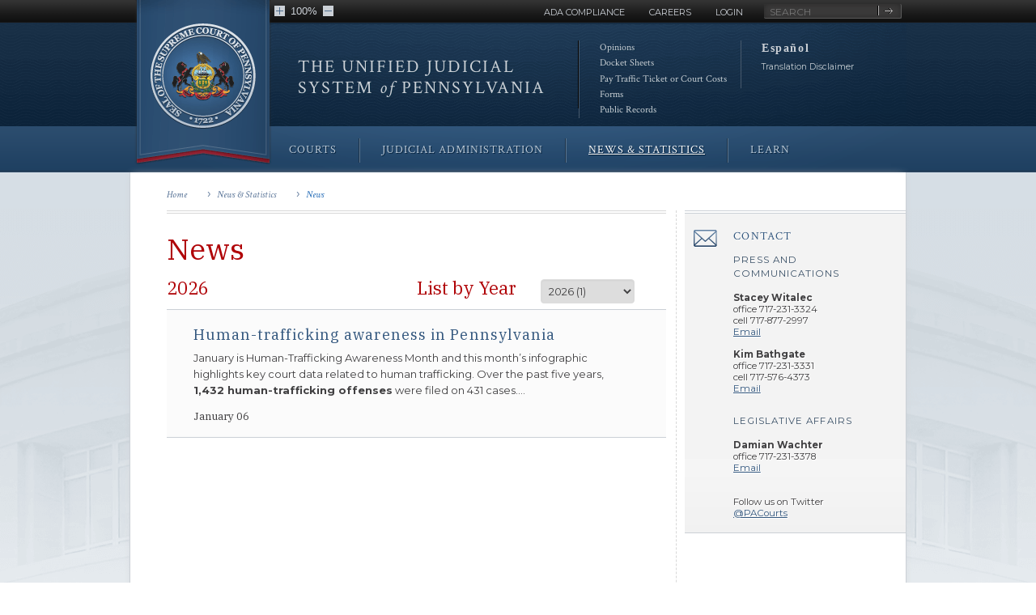

--- FILE ---
content_type: text/html; charset=utf-8
request_url: https://www.pacourts.us/news-and-statistics/news?Article=1018
body_size: 11664
content:





<!DOCTYPE html>
<html lang="en">
<head>
    <!-- Global site tag (gtag.js) - Google Analytics -->
    <script async src="https://www.googletagmanager.com/gtag/js?id=UA-168399-25"></script>
    <script>
        window.dataLayer = window.dataLayer || [];
        function gtag() { dataLayer.push(arguments); }
        gtag('js', new Date());
        gtag('config', 'UA-168399-25');
    </script>

    <!-- Google Tag Manager -->
    <script>
    (function (w, d, s, l, i) {
            w[l] = w[l] || []; w[l].push({
                'gtm.start':
                    new Date().getTime(), event: 'gtm.js'
            }); var f = d.getElementsByTagName(s)[0],
                j = d.createElement(s), dl = l != 'dataLayer' ? '&l=' + l : ''; j.async = true; j.src =
                    'https://www.googletagmanager.com/gtm.js?id=' + i + dl; f.parentNode.insertBefore(j, f);
        })(window, document, 'script', 'dataLayer', 'GTM-PD5JV35');</script>
    <!-- End Google Tag Manager -->

    <meta charset="utf-8">
    <meta http-equiv="X-UA-Compatible" content="IE=edge,chrome=1">
    <meta name="viewport" content="width=device-width, initial-scale=1">
    <meta name="description" content="" />
    <meta name="keywords" content="" />
    <meta name="og:type" content="article" />
    <meta name="twitter:card" content="summary_large_image" />
    <meta name="og:url" content="https://www.pacourts.us/news-and-statistics/news" />
    <meta name="twitter:url" content="https://www.pacourts.us/news-and-statistics/news" />
            <meta id="MetaCopyright" name="copyright" content="Copyright (c) 2020 Administrative Office of Pennsylvania Courts. All Rights Reserved.">
    <meta name="google-translate-customization" content="a2b872ce665b9fe3-5736e110f7555b6c-gd0d91bffc0291c65-f">
    <title>News | News &amp; Statistics | Unified Judicial System of Pennsylvania</title>
    <link href="https://fonts.googleapis.com/css?family=Crimson+Text:400,400i,700,700i|Montserrat:400,400i,500,700,700i|IBM+Plex+Serif:400,400i,700,700i" rel="stylesheet">
    <link href="/Themes/AOPC/vendor/jquery-ui/jquery-ui-1.11.4.custom.min.css" rel="stylesheet" />
    <link href="/Themes/AOPC/vendor/lytebox_v5.5/lytebox.css" rel="stylesheet" />
    <script src="/Themes/AOPC/vendor/modernizr/modernizr-custom.js" type="text/javascript"></script>
    <script src="https://ajax.googleapis.com/ajax/libs/jquery/1.8.3/jquery.min.js"></script>
    <script src="https://maps.googleapis.com/maps/api/js?v=3.exp&key=AIzaSyDW2VFNC-BE5GsFZtdkzLzJarFE-wjmIGs&loading=async"></script>
    <!--COVEO SEARCH SCRIPTS-->
    <script class="coveo-script" src="https://static.cloud.coveo.com/searchui/v2.10092/js/CoveoJsSearch.Lazy.min.js"></script>
    <script src="https://static.cloud.coveo.com/searchui/v2.10092/js/templates/templates.js"></script>
    <link rel="stylesheet" href="https://static.cloud.coveo.com/searchui/v2.10092/css/CoveoFullSearch.min.css" />
    <!--COVEO SEARCH SCRIPTS END-->
    <link rel="stylesheet" href="/Themes/AOPC/vendor/jquery.bxslider/jquery.bxslider.css">


    <link rel="stylesheet" href="/Themes/AOPC/assets/css/screen.min.css?cache=639040598035640359">
<link rel="stylesheet" href="/Themes/AOPC/assets/css/ie.min.css?cache=639040598035640359">

</head>
<body class="courts news">
    <!-- Google Tag Manager (noscript) -->
    <noscript>
        <iframe src="https://www.googletagmanager.com/ns.html?id=GTM-PD5JV35"
                height="0" width="0" style="display:none;visibility:hidden"></iframe>
    </noscript>
    <!-- End Google Tag Manager (noscript) -->

    
    


<style type="text/css" style="display: none;">
    body > .skiptranslate {
        display: none !important;
    }

    body {
        top: 0px !important;
    }

/*    adjust search box style based content translation display */
    @media (max-width: 1024px), (max-width: 1024px) {
        html:not(.-ignore-tablet-styling) .search-container .search fieldset.active {
            margin-top: 177px;
        }
    }
</style>

<header class="site-header" role="banner">
    <div id="emergencyAlertSection" class="header-alert section ">
        <div class="box alert">
            <div class="inner">
                <div class="media alert header">
                    <div class="bd">
                        <div class="h5">
                            <span class="img">&zwnj;</span>
                            <span id="emergencyAlertTitle"></span>
                            <div class="media alert tab closed">
                                <div class="bd">
                                    <div class="h4 closed" tabindex="0" role="button"><span class="img">&zwnj;</span>View</div>
                                    <div class="h4 open" tabindex="0" role="button"><span class="img">&zwnj;</span>Collapse</div>
                                </div>
                            </div>
                        </div>
                    </div>
                </div>
            </div>
            <div class="media alert message">
                <div class="bd">
                    <p id="emergencyAlertText"></p>
                </div>
            </div>
        </div>
    </div>
    <div class="header-logo section">
        <div class="wrapper">
            <div class="row">
                <a class="ir" href="/" aria-label="Go to Homepage">
                    <div class="header-banner grid-4" title="Pennsylvania Court System Logo"></div>
                    <img aria-label="Pennsylvania Court System Logo" src="/Themes/AOPC/assets/images/header-banner-mobile@2x.png" class="header-banner mobile" alt="Pennsylvania Court System Logo" />
                </a>
            </div>
        </div>
    </div>
    <div class="global section">
        <div class="wrapper">
            <div class="row">
                <div class="grid-24">
                    <div class="search-container">
                        <form action="/site-search" method="get" class="search" role="search" site-search>
                            <div class="nav-global">
                                <ul id="wSiteHeader_wGlobalNav_wAccessibilityLinks">
                                    <li><a href="#maincontent" class="visible-on-focus" tabindex="0">Skip to Main Content</a></li>
                                    <li><a href="/judicial-administration/court-programs/americans-with-disabilities-act" tabindex="0">ADA Compliance</a></li>
                                    <li><a href="/judicial-administration/human-resources/job-openings/" tabindex="0">Careers</a></li>
                                    <li aopc-login><a href="/login/" tabindex="0">Login</a></li>
                                    <li aopc-logout><a tabindex="0" aopc-header-logout>Logout</a></li>
                                    <li aopc-profile><a href="/members/" tabindex="0">User Profile</a></li>
                                </ul>
                            </div>
                            <fieldset id="search">
                                <label for="search-header" class="visually-hidden">Search</label>
                                <input type="text" name="q" placeholder="search" id="search-header">
                                <input type="submit" value="search">
                            </fieldset>
                        </form>
                    </div>
                    <div class="size-selector grid-7 prepend-4" style="display:none;">
                        <img src="/Themes/AOPC/assets/images/icons/plus.png" id="plusText" alt="Zoom In" aria-label="Zoom in" title="Zoom In" tabindex="0" role="button" />
                        <span id="txtAdjust" style="font-style: normal; font-size: 1.2em; font-family: 'Proxima N W01SC Reg','Helvetica Neue',Helvetica,Arial,sans-serif;">100%</span>
                        <img src="/Themes/AOPC/assets/images/icons/minus.png" id="minusText" alt="Zoom Out" aria-label="Zoom out" title="Zoom Out" tabindex="0" role="button" />
                    </div>
                </div>
            </div>
        </div>
    </div> <!-- close global section -->
    <div class="header-content section">
        <div class="wrapper">
            <div class=" row">
                <div class="grid-9 push-5 aopc zero-bottom"><i>The Unified</i> Judicial<br> System <em>of</em> Pennsylvania</div>
                <div class="grid-14 push-5 aopc zero-bottom mobile"><i>The Unified</i> <br>Judicial System <br><em>of</em> Pennsylvania</div>
                <nav class="nav-secondary grid-5 prepend-1 desktop-only" role="navigation" aria-label="Quick Links">
                    <ul>
                        <li>
                            <a href="/courts/supreme-court/court-opinions/" title="Link to Opinions">
                                <span class="mobile-only icon -opinions"></span>
                                Opinions
                                <span class="mobile-only small">Search court opinions and postings</span>
                            </a>
                        </li>
                        <li class="mobile-only">
                            <a href="/news-and-statistics/cases-of-public-interest" title="Link to Cases of Public Interest">
                                <span class="mobile-only icon -docket-sheets"></span>
                                Cases of Public Interest
                                <span class="mobile-only small">Find information on cases</span>
                            </a>
                        </li>
                        <li class="mobile-only">
                            <a href="/courts/court-of-judicial-discipline/court-cases" title="Link to Court of Judicial Discipline">
                                <span class="mobile-only icon -gavel"></span>
                                Court of Judicial Discipline
                                <span class="mobile-only small">New postings</span>
                            </a>
                        </li>
                        <li>
                            <a href="https://ujsportal.pacourts.us/Home/CaseInformation" title="Link to Docket Sheets">
                                <span class="mobile-only icon -briefcase"></span>
                                Docket Sheets
                                <span class="mobile-only small">Search, view and print court docket sheets</span>
                            </a>
                        </li>
                        <li>
                            <a href="https://ujsportal.pacourts.us/Home/PayOnline" title="Link to Pay Tickets or Costs">
                                <span class="mobile-only icon -pay-fees"></span>
                                Pay Traffic Ticket or Court Costs
                                <span class="mobile-only small">Securely pay fines, costs, and restitution</span>
                            </a>
                        </li>
                        <li class="mobile-only">
                            <a href="https://ujsportal.pacourts.us/PACFile/Overview" title="Link to E-Filing">
                                <span class="mobile-only icon -directory"></span>
                                E-Filing
                                <span class="mobile-only small">Electronically file documents with the courts</span>
                            </a>
                        </li>
                        <li>
                            <a href="/forms" title="Link to Forms">
                                <span class="mobile-only icon -forms"></span>
                                Forms
                                <span class="mobile-only small">Access Unified Judicial System forms</span>
                            </a>
                        </li>
                        <li>
                            <a href="/public-records" title="Link to Public Records">
                                <span class="mobile-only icon -access"></span>
                                Public Records
                                <span class="mobile-only small">Access public records and policies</span>
                            </a>
                        </li>
                        <li class="mobile-only">
                            <a href="/contact-us" title="Link to Contact Us">
                                <span class="mobile-only icon -contact"></span>
                                Contact Us
                                <span class="mobile-only small">Access Judiciary contact information</span>
                            </a>
                        </li>
                        <li class="mobile-only">
                            <a href="/judicial-administration/human-resources/job-openings/" title="Link to Careers">
                                <span class="mobile-only icon -docket-sheets"></span>
                                Careers
                                <span class="mobile-only small">Review open job listings</span>
                            </a>
                        </li>
                        <li class="mobile-only">
                            <a href="/email-subscriptions">
                                <span class="mobile-only icon -newsletter"></span>
                                Sign Up for Court News and Updates
                                <span class="mobile-only small">Sign Me Up</span>
                            </a>
                        </li>
                    </ul>
                </nav> <!-- close nav-secondary -->
                <!--Translation Section Begins-->
                    <div class="grid-4 translation-widget">
                        <ul class="translation-grid">
                            <li class="translation-item" tabindex="0">
                                <div class="notranslate translation-language"
                                     id="TranslateTo"
                                     title="Translate To"
                                     tabindex="6"
                                     alt="Translate To"
                                     role="button"></div>
                            </li>
                            <li class="translation-disclaimer translation-item desktop-only" tabindex="0">
                                <a href="/translation-disclaimer" alt="Translation Disclaimer" title="Translation Disclaimer">Translation Disclaimer</a>
                            </li>
                            <li class="translation-disclaimer translation-item mobile-only" tabindex="0">
                                <a href="/translation-disclaimer" alt="Translation Disclaimer" title="Translation Disclaimer">Disclaimer</a>
                            </li>
                        </ul>
                    </div>
                <!--Translation Section Ends-->
            </div>
        </div>
    </div> <!-- close header-content -->
    <div class="header-nav section">
        <div class="wrapper">
            <div class="row">
                <div class="mobile-links">
                    <a class="mobile-menu" href="#menu-mobile">Menu</a>
                    <a class="resource-menu" href="#resource">Resources</a>
                    <a class="search-menu" href="#search">Search</a>
                </div>
                <nav id="menu-mobile" class="header-nav-main clearfix mobile-only" data-position="fixed" role="navigation" aria-label="Main Navigation">
                    <ul role="menu" aria-orientation="horizontal">
                            <li class="parent" role="none">
                                <a href="/courts" role="treeitem" aria-expanded="false">Courts</a>
                                <ul role="group">
                                            <li class="child" role="none">
                                                <a href="/courts/supreme-court" role="treeitem" aria-expanded="false">Supreme Court</a>
                                                <ul role="group">
                                                        <li class="grandchild" role="none">
                                                            <a href="/courts/supreme-court/supreme-court-justices" role="treeitem" aria-expanded="false">Supreme Court Justices</a>
                                                        </li>
                                                        <li class="grandchild" role="none">
                                                            <a href="/courts/supreme-court/docket-sheets" role="treeitem" aria-expanded="false">Docket Sheets</a>
                                                        </li>
                                                        <li class="grandchild" role="none">
                                                            <a href="/courts/supreme-court/court-opinions" role="treeitem" aria-expanded="false">Court Opinions and Postings</a>
                                                        </li>
                                                        <li class="grandchild" role="none">
                                                            <a href="/courts/supreme-court/prothonotarys-addresses" role="treeitem" aria-expanded="false">Supreme Court Prothonotary&#39;s Addresses</a>
                                                        </li>
                                                        <li class="grandchild" role="none">
                                                            <a href="/courts/supreme-court/calendar" role="treeitem" aria-expanded="false">Calendar</a>
                                                        </li>
                                                        <li class="grandchild" role="none">
                                                            <a href="/courts/supreme-court/committees" role="treeitem" aria-expanded="false">Committees, Boards &amp; Advisory Groups</a>
                                                        </li>
                                                </ul>
                                            </li>
                                            <li class="child" role="none">
                                                <a href="/courts/superior-court" role="treeitem" aria-expanded="false">Superior Court</a>
                                                <ul role="group">
                                                        <li class="grandchild" role="none">
                                                            <a href="/courts/superior-court/superior-court-judges" role="treeitem" aria-expanded="false">Superior Court Judges</a>
                                                        </li>
                                                        <li class="grandchild" role="none">
                                                            <a href="/courts/superior-court/docket-sheets" role="treeitem" aria-expanded="false">Docket Sheets</a>
                                                        </li>
                                                        <li class="grandchild" role="none">
                                                            <a href="/courts/superior-court/court-opinions" role="treeitem" aria-expanded="false">Court Opinions</a>
                                                        </li>
                                                        <li class="grandchild" role="none">
                                                            <a href="/courts/superior-court/prothonotarys-addresses" role="treeitem" aria-expanded="false">Superior Court Prothonotary&#39;s Addresses</a>
                                                        </li>
                                                        <li class="grandchild" role="none">
                                                            <a href="/courts/superior-court/calendar" role="treeitem" aria-expanded="false">Calendar</a>
                                                        </li>
                                                </ul>
                                            </li>
                                            <li class="child" role="none">
                                                <a href="/courts/commonwealth-court" role="treeitem" aria-expanded="false">Commonwealth Court</a>
                                                <ul role="group">
                                                        <li class="grandchild" role="none">
                                                            <a href="/courts/commonwealth-court-judges" role="treeitem" aria-expanded="false">Commonwealth Court Judges</a>
                                                        </li>
                                                        <li class="grandchild" role="none">
                                                            <a href="/courts/commonwealth-court/docket-sheets" role="treeitem" aria-expanded="false">Docket Sheets</a>
                                                        </li>
                                                        <li class="grandchild" role="none">
                                                            <a href="/courts/commonwealth-court/court-opinions" role="treeitem" aria-expanded="false">Court Opinions and Postings</a>
                                                        </li>
                                                        <li class="grandchild" role="none">
                                                            <a href="/courts/commonwealth-court/commonwealth-court-prothonotarys-address" role="treeitem" aria-expanded="false">Commonwealth Court Prothonotary&#39;s Address</a>
                                                        </li>
                                                        <li class="grandchild" role="none">
                                                            <a href="/courts/commonwealth-court/calendar" role="treeitem" aria-expanded="false">Calendar</a>
                                                        </li>
                                                </ul>
                                            </li>
                                            <li class="child" role="none">
                                                <a href="/courts/courts-of-common-pleas" role="treeitem" aria-expanded="false">Courts of Common Pleas</a>
                                                <ul role="group">
                                                        <li class="grandchild" role="none">
                                                            <a href="/courts/courts-of-common-pleas/common-pleas-president-judges" role="treeitem" aria-expanded="false">Common Pleas President Judges</a>
                                                        </li>
                                                        <li class="grandchild" role="none">
                                                            <a href="/courts/courts-of-common-pleas/common-pleas-judges" role="treeitem" aria-expanded="false">Common Pleas Judges</a>
                                                        </li>
                                                        <li class="grandchild" role="none">
                                                            <a href="/courts/courts-of-common-pleas/district-court-administrators" role="treeitem" aria-expanded="false">District Court Administrators</a>
                                                        </li>
                                                        <li class="grandchild" role="none">
                                                            <a href="/courts/courts-of-common-pleas/individual-county-courts" role="treeitem" aria-expanded="false">Individual County Courts</a>
                                                        </li>
                                                        <li class="grandchild" role="none">
                                                            <a href="/courts/courts-of-common-pleas/docket-sheets" role="treeitem" aria-expanded="false">Docket Sheets</a>
                                                        </li>
                                                </ul>
                                            </li>
                                            <li class="child" role="none">
                                                <a href="/courts/minor-courts" role="treeitem" aria-expanded="false">Minor Courts</a>
                                                <ul role="group">
                                                        <li class="grandchild" role="none">
                                                            <a href="/courts/minor-courts/magisterial-district-judges" role="treeitem" aria-expanded="false">Magisterial District Judges</a>
                                                        </li>
                                                        <li class="grandchild" role="none">
                                                            <a href="/courts/minor-courts/philadelphia-municipal-court-judges" role="treeitem" aria-expanded="false">Philadelphia Municipal Court Judges</a>
                                                        </li>
                                                        <li class="grandchild" role="none">
                                                            <a href="/courts/minor-courts/pittsburgh-municipal-court-judges" role="treeitem" aria-expanded="false">Pittsburgh Municipal Court Judges</a>
                                                        </li>
                                                        <li class="grandchild" role="none">
                                                            <a href="/courts/minor-courts/docket-sheets" role="treeitem" aria-expanded="false">Docket Sheets</a>
                                                        </li>
                                                </ul>
                                            </li>
                                </ul>
                            </li>
                            <li class="parent" role="none">
                                <a href="/judicial-administration" role="treeitem" aria-expanded="false">Judicial Administration</a>
                                <ul role="group">
                                            <li class="child" role="none">
                                                <a href="/judicial-administration/office-of-communications-and-intergovernmental-relations" role="treeitem" aria-expanded="false">Communications</a>
                                            </li>
                                            <li class="child" role="none">
                                                <a href="/judicial-administration/judicial-automation" role="treeitem" aria-expanded="false">Information Technology</a>
                                            </li>
                                            <li class="child" role="none">
                                                <a href="/judicial-administration/court-programs" role="treeitem" aria-expanded="false">Operations</a>
                                                <ul role="group">
                                                        <li class="grandchild" role="none">
                                                            <a href="/judicial-administration/court-programs/interpreter-program" role="treeitem" aria-expanded="false">Interpreter Program</a>
                                                        </li>
                                                        <li class="grandchild" role="none">
                                                            <a href="/judicial-administration/court-programs/language-access-and-interpreter-program" role="treeitem" aria-expanded="false">Language Access</a>
                                                        </li>
                                                        <li class="grandchild" role="none">
                                                            <a href="/judicial-administration/court-programs/office-of-children-and-families-in-the-courts" role="treeitem" aria-expanded="false">Office of Children &amp; Families in the Courts</a>
                                                        </li>
                                                        <li class="grandchild" role="none">
                                                            <a href="/judicial-administration/court-programs/treatment-courts" role="treeitem" aria-expanded="false">Treatment Courts</a>
                                                        </li>
                                                        <li class="grandchild" role="none">
                                                            <a href="/judicial-administration/court-programs/office-of-elder-justice-in-the-courts" role="treeitem" aria-expanded="false">Elder Justice in the Courts</a>
                                                        </li>
                                                        <li class="grandchild" role="none">
                                                            <a href="/judicial-administration/court-programs/office-of-behavioral-health" role="treeitem" aria-expanded="false">Office of Behavioral Health</a>
                                                        </li>
                                                </ul>
                                            </li>
                                            <li class="child" role="none">
                                                <a href="/judicial-administration/judicial-security" role="treeitem" aria-expanded="false">Judicial District Security</a>
                                            </li>
                                            <li class="child" role="none">
                                                <a href="/judicial-administration/budget" role="treeitem" aria-expanded="false">Budget</a>
                                            </li>
                                            <li class="child" role="none">
                                                <a href="/judicial-administration/human-resources" role="treeitem" aria-expanded="false">Human Resources</a>
                                                <ul role="group">
                                                        <li class="grandchild" role="none">
                                                            <a href="/judicial-administration/human-resources/benefits" role="treeitem" aria-expanded="false">Benefits</a>
                                                        </li>
                                                        <li class="grandchild" role="none">
                                                            <a href="/judicial-administration/human-resources/job-openings" role="treeitem" aria-expanded="false">Job Openings</a>
                                                        </li>
                                                </ul>
                                            </li>
                                            <li class="child" role="none">
                                                <a href="/judicial-administration/judicial-education" role="treeitem" aria-expanded="false">Judicial Education</a>
                                            </li>
                                </ul>
                            </li>
                            <li class="parent" role="none">
                                <a href="/news-and-statistics" role="treeitem" aria-expanded="false">News &amp; Statistics</a>
                                <ul role="group">
                                            <li class="child" role="none">
                                                <a href="/news-and-statistics/news" role="treeitem" aria-expanded="false">News</a>
                                            </li>
                                            <li class="child" role="none">
                                                <a href="/news-and-statistics/cases-of-public-interest" role="treeitem" aria-expanded="false">Cases of Public Interest</a>
                                            </li>
                                            <li class="child" role="none">
                                                <a href="/news-and-statistics/news-releases" role="treeitem" aria-expanded="false">News Releases</a>
                                            </li>
                                            <li class="child" role="none">
                                                <a href="/news-and-statistics/media-resources" role="treeitem" aria-expanded="false">Media Resources</a>
                                            </li>
                                            <li class="child" role="none">
                                                <a href="/news-and-statistics/research-and-statistics" role="treeitem" aria-expanded="false">Research &amp; Statistics</a>
                                            </li>
                                            <li class="child" role="none">
                                                <a href="/news-and-statistics/reports" role="treeitem" aria-expanded="false">Reports</a>
                                            </li>
                                            <li class="child" role="none">
                                                <a href="/news-and-statistics/archived-resources" role="treeitem" aria-expanded="false">Archive</a>
                                            </li>
                                </ul>
                            </li>
                            <li class="parent" role="none">
                                <a href="/learn" role="treeitem" aria-expanded="false">Learn</a>
                                <ul role="group">
                                            <li class="child" role="none">
                                                <a href="/learn/autism-and-the-courts" role="treeitem" aria-expanded="false">Autism and the Courts</a>
                                            </li>
                                            <li class="child" role="none">
                                                <a href="/learn/human-trafficking" role="treeitem" aria-expanded="false">Human Trafficking</a>
                                            </li>
                                            <li class="child" role="none">
                                                <a href="/learn/protection-orders" role="treeitem" aria-expanded="false">Protection Orders</a>
                                            </li>
                                            <li class="child" role="none">
                                                <a href="/learn/how-the-courts-operate" role="treeitem" aria-expanded="false">How the Courts Operate</a>
                                            </li>
                                            <li class="child" role="none">
                                                <a href="/learn/history" role="treeitem" aria-expanded="false">History</a>
                                            </li>
                                            <li class="child" role="none">
                                                <a href="/learn/how-judges-are-elected" role="treeitem" aria-expanded="false">How Judges Are Elected</a>
                                            </li>
                                            <li class="child" role="none">
                                                <a href="/learn/legal-glossary" role="treeitem" aria-expanded="false">Legal Glossary</a>
                                            </li>
                                            <li class="child" role="none">
                                                <a href="/learn/jury-duty" role="treeitem" aria-expanded="false">Jury Duty</a>
                                            </li>
                                            <li class="child" role="none">
                                                <a href="/civics-ed" role="treeitem" aria-expanded="false">Civics Outreach and Education</a>
                                            </li>
                                            <li class="child" role="none">
                                                <a href="/sexual-violence-awareness" role="treeitem" aria-expanded="false">Sexual Violence Awareness</a>
                                            </li>
                                </ul>
                            </li>
                    </ul>
                    <a href="#menu-mobile" class="list backtotop">Back to Top</a>
                </nav>
                <nav id="menu-desktop" class="header-nav-main clearfix desktop-only" data-position="fixed" role="navigation" aria-label="Main Navigation">
                    <ul id="main-nav" role="menubar" aria-orientation="horizontal">
                            <li class="parent initial" role="none">
                                <a href="/courts" class="" role="menuitem">Courts</a>
                                <div class="main-nav-wrapper">
                                    <div class="main-nav-dropdown-arrow"></div>
                                    <div class="main-nav-dropdown">
                                            <ul class="c-quick-links" role="menu" tabindex="-1">
                                                <li class="c-quick-links__header">Quick Links</li>
                                                <li><img alt="" src="/Themes/AOPC/assets/images/icons/cases-of-public-interest.png" class="c-quick-links__icon"><a class="quick-link" href="/news-and-statistics/cases-of-public-interest">Cases of Public Interest</a></li>
                                                <li><img alt="" src="/Themes/AOPC/assets/images/icons/court-news.png" class="c-quick-links__icon"><a class="quick-link" href="/news-and-statistics/news/">Court News</a></li>
                                                <li><img alt="" src="/Themes/AOPC/assets/images/icons/docket-sheets-nav.png" class="c-quick-links__icon"><a class="quick-link" href="http://ujsportal.pacourts.us/CaseSearch">Docket Sheets</a></li>
                                                <li><img alt="" src="/Themes/AOPC/assets/images/icons/opinions-nav.png" class="c-quick-links__icon"><a class="quick-link" href="/courts/supreme-court/court-opinions">Opinions</a></li>
                                                <li><img alt="" src="/Themes/AOPC/assets/images/icons/e-filing-nav.png" class="c-quick-links__icon"><a class="quick-link" href="https://ujsportal.pacourts.us/PACFile/Overview">E-Filing</a></li>
                                                <li><img alt="" src="/Themes/AOPC/assets/images/icons/icon-careers-nav.png" class="c-quick-links__icon"><a class="quick-link" href="/judicial-administration/human-resources/job-openings">Careers</a></li>
                                            </ul>
                                        <ul class="main-nav-dropdown-list" role="menu">
                                                    <li class="child" role="none">
                                                        <a href="/courts/supreme-court" class="" role="menuitem">
                                                            <span>Supreme Court</span>
                                                            <img class="flyout-arrow" src="/Themes/AOPC/Assets/images/icons/arrow-white-right.png">
                                                        </a>
                                                        <ul class="main-nav-dropdown-list" role="menu">
                                                                <li class="grandchild" role="none"><a href="/courts/supreme-court/supreme-court-justices" class="" role="menuitem">Supreme Court Justices</a></li>
                                                                <li class="grandchild" role="none"><a href="/courts/supreme-court/docket-sheets" class="" role="menuitem">Docket Sheets</a></li>
                                                                <li class="grandchild" role="none"><a href="/courts/supreme-court/court-opinions" class="" role="menuitem">Court Opinions and Postings</a></li>
                                                                <li class="grandchild" role="none"><a href="/courts/supreme-court/prothonotarys-addresses" class="" role="menuitem">Supreme Court Prothonotary&#39;s Addresses</a></li>
                                                                <li class="grandchild" role="none"><a href="/courts/supreme-court/calendar" class="" role="menuitem">Calendar</a></li>
                                                                <li class="grandchild" role="none"><a href="/courts/supreme-court/committees" class="" role="menuitem">Committees, Boards &amp; Advisory Groups</a></li>
                                                        </ul>
                                                    </li>
                                                    <li class="child" role="none">
                                                        <a href="/courts/superior-court" class="" role="menuitem">
                                                            <span>Superior Court</span>
                                                            <img class="flyout-arrow" src="/Themes/AOPC/Assets/images/icons/arrow-white-right.png">
                                                        </a>
                                                        <ul class="main-nav-dropdown-list" role="menu">
                                                                <li class="grandchild" role="none"><a href="/courts/superior-court/superior-court-judges" class="" role="menuitem">Superior Court Judges</a></li>
                                                                <li class="grandchild" role="none"><a href="/courts/superior-court/docket-sheets" class="" role="menuitem">Docket Sheets</a></li>
                                                                <li class="grandchild" role="none"><a href="/courts/superior-court/court-opinions" class="" role="menuitem">Court Opinions</a></li>
                                                                <li class="grandchild" role="none"><a href="/courts/superior-court/prothonotarys-addresses" class="" role="menuitem">Superior Court Prothonotary&#39;s Addresses</a></li>
                                                                <li class="grandchild" role="none"><a href="/courts/superior-court/calendar" class="" role="menuitem">Calendar</a></li>
                                                        </ul>
                                                    </li>
                                                    <li class="child" role="none">
                                                        <a href="/courts/commonwealth-court" class="" role="menuitem">
                                                            <span>Commonwealth Court</span>
                                                            <img class="flyout-arrow" src="/Themes/AOPC/Assets/images/icons/arrow-white-right.png">
                                                        </a>
                                                        <ul class="main-nav-dropdown-list" role="menu">
                                                                <li class="grandchild" role="none"><a href="/courts/commonwealth-court-judges" class="" role="menuitem">Commonwealth Court Judges</a></li>
                                                                <li class="grandchild" role="none"><a href="/courts/commonwealth-court/docket-sheets" class="" role="menuitem">Docket Sheets</a></li>
                                                                <li class="grandchild" role="none"><a href="/courts/commonwealth-court/court-opinions" class="" role="menuitem">Court Opinions and Postings</a></li>
                                                                <li class="grandchild" role="none"><a href="/courts/commonwealth-court/commonwealth-court-prothonotarys-address" class="" role="menuitem">Commonwealth Court Prothonotary&#39;s Address</a></li>
                                                                <li class="grandchild" role="none"><a href="/courts/commonwealth-court/calendar" class="" role="menuitem">Calendar</a></li>
                                                        </ul>
                                                    </li>
                                                    <li class="child" role="none">
                                                        <a href="/courts/courts-of-common-pleas" class="" role="menuitem">
                                                            <span>Courts of Common Pleas</span>
                                                            <img class="flyout-arrow" src="/Themes/AOPC/Assets/images/icons/arrow-white-right.png">
                                                        </a>
                                                        <ul class="main-nav-dropdown-list" role="menu">
                                                                <li class="grandchild" role="none"><a href="/courts/courts-of-common-pleas/common-pleas-president-judges" class="" role="menuitem">Common Pleas President Judges</a></li>
                                                                <li class="grandchild" role="none"><a href="/courts/courts-of-common-pleas/common-pleas-judges" class="" role="menuitem">Common Pleas Judges</a></li>
                                                                <li class="grandchild" role="none"><a href="/courts/courts-of-common-pleas/district-court-administrators" class="" role="menuitem">District Court Administrators</a></li>
                                                                <li class="grandchild" role="none"><a href="/courts/courts-of-common-pleas/individual-county-courts" class="" role="menuitem">Individual County Courts</a></li>
                                                                <li class="grandchild" role="none"><a href="/courts/courts-of-common-pleas/docket-sheets" class="" role="menuitem">Docket Sheets</a></li>
                                                        </ul>
                                                    </li>
                                                    <li class="child" role="none">
                                                        <a href="/courts/minor-courts" class="" role="menuitem">
                                                            <span>Minor Courts</span>
                                                            <img class="flyout-arrow" src="/Themes/AOPC/Assets/images/icons/arrow-white-right.png">
                                                        </a>
                                                        <ul class="main-nav-dropdown-list" role="menu">
                                                                <li class="grandchild" role="none"><a href="/courts/minor-courts/magisterial-district-judges" class="" role="menuitem">Magisterial District Judges</a></li>
                                                                <li class="grandchild" role="none"><a href="/courts/minor-courts/philadelphia-municipal-court-judges" class="" role="menuitem">Philadelphia Municipal Court Judges</a></li>
                                                                <li class="grandchild" role="none"><a href="/courts/minor-courts/pittsburgh-municipal-court-judges" class="" role="menuitem">Pittsburgh Municipal Court Judges</a></li>
                                                                <li class="grandchild" role="none"><a href="/courts/minor-courts/docket-sheets" class="" role="menuitem">Docket Sheets</a></li>
                                                        </ul>
                                                    </li>
                                        </ul>
                                        <ul class="tertiary-nav"></ul>
                                    </div>
                                </div>
                            </li>
                            <li class="parent initial" role="none">
                                <a href="/judicial-administration" class="" role="menuitem">Judicial Administration</a>
                                <div class="main-nav-wrapper">
                                    <div class="main-nav-dropdown-arrow"></div>
                                    <div class="main-nav-dropdown">
                                            <ul class="c-quick-links" role="menu" tabindex="-1">
                                                <li class="c-quick-links__header">Quick Links</li>
                                                <li><img alt="" src="/Themes/AOPC/assets/images/icons/cases-of-public-interest.png" class="c-quick-links__icon"><a class="quick-link" href="/news-and-statistics/cases-of-public-interest">Cases of Public Interest</a></li>
                                                <li><img alt="" src="/Themes/AOPC/assets/images/icons/court-news.png" class="c-quick-links__icon"><a class="quick-link" href="/news-and-statistics/news/">Court News</a></li>
                                                <li><img alt="" src="/Themes/AOPC/assets/images/icons/docket-sheets-nav.png" class="c-quick-links__icon"><a class="quick-link" href="http://ujsportal.pacourts.us/CaseSearch">Docket Sheets</a></li>
                                                <li><img alt="" src="/Themes/AOPC/assets/images/icons/opinions-nav.png" class="c-quick-links__icon"><a class="quick-link" href="/courts/supreme-court/court-opinions">Opinions</a></li>
                                                <li><img alt="" src="/Themes/AOPC/assets/images/icons/e-filing-nav.png" class="c-quick-links__icon"><a class="quick-link" href="https://ujsportal.pacourts.us/PACFile/Overview">E-Filing</a></li>
                                                <li><img alt="" src="/Themes/AOPC/assets/images/icons/icon-careers-nav.png" class="c-quick-links__icon"><a class="quick-link" href="/judicial-administration/human-resources/job-openings">Careers</a></li>
                                            </ul>
                                        <ul class="main-nav-dropdown-list" role="menu">
                                                    <li class="child" role="none"><a href="/judicial-administration/office-of-communications-and-intergovernmental-relations" class="" role="menuitem">Communications</a> </li>
                                                    <li class="child" role="none"><a href="/judicial-administration/judicial-automation" class="" role="menuitem">Information Technology</a> </li>
                                                    <li class="child" role="none">
                                                        <a href="/judicial-administration/court-programs" class="" role="menuitem">
                                                            <span>Operations</span>
                                                            <img class="flyout-arrow" src="/Themes/AOPC/Assets/images/icons/arrow-white-right.png">
                                                        </a>
                                                        <ul class="main-nav-dropdown-list" role="menu">
                                                                <li class="grandchild" role="none"><a href="/judicial-administration/court-programs/interpreter-program" class="" role="menuitem">Interpreter Program</a></li>
                                                                <li class="grandchild" role="none"><a href="/judicial-administration/court-programs/language-access-and-interpreter-program" class="" role="menuitem">Language Access</a></li>
                                                                <li class="grandchild" role="none"><a href="/judicial-administration/court-programs/office-of-children-and-families-in-the-courts" class="" role="menuitem">Office of Children &amp; Families in the Courts</a></li>
                                                                <li class="grandchild" role="none"><a href="/judicial-administration/court-programs/treatment-courts" class="" role="menuitem">Treatment Courts</a></li>
                                                                <li class="grandchild" role="none"><a href="/judicial-administration/court-programs/office-of-elder-justice-in-the-courts" class="" role="menuitem">Elder Justice in the Courts</a></li>
                                                                <li class="grandchild" role="none"><a href="/judicial-administration/court-programs/office-of-behavioral-health" class="" role="menuitem">Office of Behavioral Health</a></li>
                                                        </ul>
                                                    </li>
                                                    <li class="child" role="none"><a href="/judicial-administration/judicial-security" class="" role="menuitem">Judicial District Security</a> </li>
                                                    <li class="child" role="none"><a href="/judicial-administration/budget" class="" role="menuitem">Budget</a> </li>
                                                    <li class="child" role="none">
                                                        <a href="/judicial-administration/human-resources" class="" role="menuitem">
                                                            <span>Human Resources</span>
                                                            <img class="flyout-arrow" src="/Themes/AOPC/Assets/images/icons/arrow-white-right.png">
                                                        </a>
                                                        <ul class="main-nav-dropdown-list" role="menu">
                                                                <li class="grandchild" role="none"><a href="/judicial-administration/human-resources/benefits" class="" role="menuitem">Benefits</a></li>
                                                                <li class="grandchild" role="none"><a href="/judicial-administration/human-resources/job-openings" class="" role="menuitem">Job Openings</a></li>
                                                        </ul>
                                                    </li>
                                                    <li class="child" role="none"><a href="/judicial-administration/judicial-education" class="" role="menuitem">Judicial Education</a> </li>
                                        </ul>
                                        <ul class="tertiary-nav"></ul>
                                    </div>
                                </div>
                            </li>
                            <li class="parent initial" role="none">
                                <a href="/news-and-statistics" class="current" role="menuitem">News &amp; Statistics</a>
                                <div class="main-nav-wrapper">
                                    <div class="main-nav-dropdown-arrow"></div>
                                    <div class="main-nav-dropdown">
                                        <ul class="main-nav-dropdown-list" role="menu">
                                                    <li class="child" role="none"><a href="/news-and-statistics/news" class="" role="menuitem">News</a> </li>
                                                    <li class="child" role="none"><a href="/news-and-statistics/cases-of-public-interest" class="" role="menuitem">Cases of Public Interest</a> </li>
                                                    <li class="child" role="none"><a href="/news-and-statistics/news-releases" class="" role="menuitem">News Releases</a> </li>
                                                    <li class="child" role="none"><a href="/news-and-statistics/media-resources" class="" role="menuitem">Media Resources</a> </li>
                                                    <li class="child" role="none"><a href="/news-and-statistics/research-and-statistics" class="" role="menuitem">Research &amp; Statistics</a> </li>
                                                    <li class="child" role="none"><a href="/news-and-statistics/reports" class="" role="menuitem">Reports</a> </li>
                                                    <li class="child" role="none"><a href="/news-and-statistics/archived-resources" class="" role="menuitem">Archive</a> </li>
                                        </ul>
                                        <ul class="tertiary-nav"></ul>
                                    </div>
                                </div>
                            </li>
                            <li class="parent initial" role="none">
                                <a href="/learn" class="" role="menuitem">Learn</a>
                                <div class="main-nav-wrapper">
                                    <div class="main-nav-dropdown-arrow"></div>
                                    <div class="main-nav-dropdown">
                                        <ul class="main-nav-dropdown-list" role="menu">
                                                    <li class="child" role="none"><a href="/learn/autism-and-the-courts" class="" role="menuitem">Autism and the Courts</a> </li>
                                                    <li class="child" role="none"><a href="/learn/human-trafficking" class="" role="menuitem">Human Trafficking</a> </li>
                                                    <li class="child" role="none"><a href="/learn/protection-orders" class="" role="menuitem">Protection Orders</a> </li>
                                                    <li class="child" role="none"><a href="/learn/how-the-courts-operate" class="" role="menuitem">How the Courts Operate</a> </li>
                                                    <li class="child" role="none"><a href="/learn/history" class="" role="menuitem">History</a> </li>
                                                    <li class="child" role="none"><a href="/learn/how-judges-are-elected" class="" role="menuitem">How Judges Are Elected</a> </li>
                                                    <li class="child" role="none"><a href="/learn/legal-glossary" class="" role="menuitem">Legal Glossary</a> </li>
                                                    <li class="child" role="none"><a href="/learn/jury-duty" class="" role="menuitem">Jury Duty</a> </li>
                                                    <li class="child" role="none"><a href="/civics-ed" class="" role="menuitem">Civics Outreach and Education</a> </li>
                                                    <li class="child" role="none"><a href="/sexual-violence-awareness" class="" role="menuitem">Sexual Violence Awareness</a> </li>
                                        </ul>
                                        <ul class="tertiary-nav"></ul>
                                    </div>
                                </div>
                            </li>
                    </ul>
                    <a href="#menu-desktop" class="list backtotop">Back to Top</a>
                </nav>
            </div>
        </div>
    </div> <!-- close header-nav -->
    <nav id="resource" class="nav-secondary grid-4 prepend-1 clearfix mobile-only" role="navigation" aria-label="Resources">
        <ul>
            <li>
                <a href="/courts/supreme-court/court-opinions/" title="Link to Opinions">
                    <span class="mobile-only icon -opinions"></span>
                    Opinions
                    <span class="mobile-only small">Search court opinions and postings</span>
                </a>
            </li>
            <li class="mobile-only">
                <a href="/news-and-statistics/cases-of-public-interest" title="Link to Cases of Public Interest">
                    <span class="mobile-only icon -docket-sheets"></span>
                    Cases of Public Interest
                    <span class="mobile-only small">Find information on cases</span>
                </a>
            </li>
            <li class="mobile-only">
                <a href="/courts/court-of-judicial-discipline/court-cases" title="Link to Court of Judicial Discipline">
                    <span class="mobile-only icon -gavel"></span>
                    Court of Judicial Discipline
                    <span class="mobile-only small">New postings</span>
                </a>
            </li>
            <li>
                <a href="https://ujsportal.pacourts.us/Home/CaseInformation" title="Link to Docket Sheets">
                    <span class="mobile-only icon -briefcase"></span>
                    Docket Sheets
                    <span class="mobile-only small">Search, view and print court docket sheets</span>
                </a>
            </li>
            <li>
                <a href="https://ujsportal.pacourts.us/Home/PayOnline" title="Link to Pay Fine or Fees">
                    <span class="mobile-only icon -pay-fees"></span>
                    Pay Fine or Fees
                    <span class="mobile-only small">Securely pay fines, costs, and restitution</span>
                </a>
            </li>
            <li class="mobile-only">
                <a href="https://ujsportal.pacourts.us/PACFile/Overview" title="Link to E-Filing">
                    <span class="mobile-only icon -directory"></span>
                    E-Filing
                    <span class="mobile-only small">Electronically file documents with the courts</span>
                </a>
            </li>
            <li>
                <a href="/forms" title="Link to Forms">
                    <span class="mobile-only icon -forms"></span>
                    Forms
                    <span class="mobile-only small">Access Unified Judicial System forms</span>
                </a>
            </li>
            <li>
                <a href="/public-records" title="Link to Public Records">
                    <span class="mobile-only icon -access"></span>
                    Public Records
                    <span class="mobile-only small">Access public records and policies</span>
                </a>
            </li>
            <li class="mobile-only">
                <a href="/contact-us" title="Link to Contact Us">
                    <span class="mobile-only icon -contact"></span>
                    Contact Us
                    <span class="mobile-only small">Access Judiciary contact information</span>
                </a>
            </li>
            <li class="mobile-only">
                <a href="/judicial-administration/human-resources/job-openings/" title="Link to Careers">
                    <span class="mobile-only icon -docket-sheets"></span>
                    Careers
                    <span class="mobile-only small">Review open job listings</span>
                </a>
            </li>
            <li class="mobile-only">
                <a href="/email-subscriptions">
                    <span class="mobile-only icon -newsletter"></span>
                    Sign Up for Court News and Updates
                    <span class="mobile-only small">Sign Me Up</span>
                </a>
            </li>
        </ul>
    </nav> <!-- close nav-secondary -->
</header> <!-- close site-header -->



    




<div class="site-content section">
    <div class="wrapper">
        

<div class="row">
    <div class="grid-24 prepend-1 breadcrumb-container" role="navigation" aria-label="Breadcrumb">
        <ul class="link-list breadcrumb">
            <li>
                <a href="https://www.pacourts.us">Home</a>
            </li>
                            <li>
                                <a href="https://www.pacourts.us/news-and-statistics" title="">News &amp; Statistics</a>
                            </li>
                            <li class="current-page">
                                <a href="javascript:;" title="" aria-current="page">News</a>
                            </li>

        </ul>
    </div>
</div>

        <div class="row">
            <main id="maincontent" class="grid-17 prepend-1 content larger" role="main">
                <div id="maincontent" class="content-inner default-with-sidebar" >
                        <h1>News</h1>
                    
<div class="c-news clearfix "    >



            <div>
                <div class="news-articles">
                    <div class="two-col">
                        <div class="col">
                            <h2>2026</h2>
                        </div>
                        <div class="col">
                            <div class="search-container">
                                <div class="two-col">
                                    <div class="col">
                                        <h2>List by Year</h2>
                                    </div>
                                    <div class="col">
                                        <form id="Form1">
                                            <label for="year-select" class="visually-hidden">Select a Year</label>
                                            <select aria-label="Choose year from drop down..." onchange="new us.pacourts.utilities.URLParameterUtilities().setURLParameter('year', value)">
                                                <option value="">Choose year from drop down...</option>
                                                        <option value="2026" selected>2026 (1)</option>
                                                        <option value="2025">2025 (61)</option>
                                                        <option value="2024">2024 (34)</option>
                                                        <option value="2023">2023 (36)</option>
                                                        <option value="2022">2022 (35)</option>
                                                        <option value="2021">2021 (35)</option>
                                                        <option value="2020">2020 (37)</option>
                                                        <option value="2019">2019 (27)</option>
                                                        <option value="2018">2018 (26)</option>
                                                        <option value="2017">2017 (26)</option>
                                                        <option value="2016">2016 (42)</option>
                                                        <option value="2015">2015 (31)</option>
                                                        <option value="2014">2014 (37)</option>
                                                        <option value="2013">2013 (72)</option>
                                                        <option value="2012">2012 (4)</option>
                                            </select>
                                        </form>
                                    </div>
                                </div>
                            </div>
                        </div>
                    </div>
                </div>
            </div>
            <div class="one-col news divided">
                
                            <div class="col odd">
                    <a href="/news-and-statistics/news/news-detail/1258/human-trafficking-awareness-in-pennsylvania">
                        <h3>Human-trafficking awareness in Pennsylvania</h3>
                    </a>
                <p>January is Human-Trafficking Awareness Month and this month&rsquo;s infographic highlights key court data related to human trafficking. Over the past five years, <strong>1,432 human-trafficking offenses</strong> were filed on 431 cases....</p>

                <p class="alt">January 06</p>
            </div>

            </div>
</div>

                </div>
            </main>
            <aside id="side-bar" class="grid-7 prepend-1 append-1 side-bar" role="complementary">
                <div id="maincontent" >
                    



        <div class="c-infobox anthm-editor-attrs clearfix"    >
            <div class="box" aopc-infobox>
                <div class="inner">
                        <div class="media contact notranslate">
                            <div class="img">â€Œ</div>
                            <div class="bd">
                                <div class="h4">Contact</div>
                                <div class="h5">PRESS AND COMMUNICATIONS</div>

<p>&nbsp;</p>

<p><strong>Stacey Witalec</strong></p>

<p>office&nbsp;717-231-3324</p>

<p>cell&nbsp;717-877-2997</p>

<p><a href="mailto:stacey.witalec@pacourts.us" target="_self">Email</a></p>

<p>&nbsp;</p>

<p><strong>Kim Bathgate</strong></p>

<p>office&nbsp;717-231-3331</p>

<p>cell&nbsp;717-576-4373</p>

<p><a href="mailto:kimberly.bathgate@pacourts.us" target="_self">Email</a></p>

<p>&nbsp;</p>

<div class="h5">Legislative Affairs</div>

<p>&nbsp;</p>

<p><strong>Damian Wachter</strong></p>

<p>office&nbsp;717-231-3378</p>

<p><a href="mailto:damian.wachter@pacourts.us" target="_self">Email</a></p>

<p>&nbsp;</p>

<p>&nbsp;</p>

<p>Follow us on Twitter <a href="https://twitter.com/pacourts" target="_self">@PACourts</a></p>

                            </div>
                        </div>
                </div>
            </div>
        </div>


                </div>
            </aside>
        </div>
    </div>
</div>

    
<footer class="site-footer" role="contentinfo">
  <div class="global section leeway-3">
    <div class="wrapper">
      <div class="row">
        <div class="grid-13 prepend-1 milli aopc"><i>The Unified</i> judicial system <i>of</i> Pennsylvania</div>
        <div class="search-container">
          <form action="/site-search" method="get" class="search" role="search">
            <div class="nav-global">
                <ul id="wSiteFooter_wGlobalNav_wStandardLinks">
                    <li><a href="/judicial-administration/human-resources/job-openings/">Careers</a></li>
                        <li><a href="/login/">Login</a></li>
                </ul>
            </div>
            <fieldset>
              <label for="search-footer" class="visually-hidden">Search</label>
              <input type="text" name="q" placeholder="search" id="search-footer" />
              <input type="submit" value="search" />
            </fieldset>
          </form>
        </div>
      </div>
    </div>
  </div> <!-- close global section -->
  <div class="footer-content section">
    <div class="wrapper">
      <div class="row">
        <a href="javascript:void(0)" class="page backtotop" aopc-back-to-top-button-footer>Back to Top</a>
        <div class="footer-menu">
          <div class="col grid-5 push-1">
            <ul>
              <li>
                <a href="/courts" title="Link to Courts">Courts</a>
                <ul>
                  <li>
                    <a href="/courts/supreme-court" title="Link to Supreme Court">Supreme Court</a>
                    <ul>
                      <li><a href="/courts/supreme-court/supreme-court-justices" title="Link to Supreme Court Justices">Supreme Court Justices</a></li>
                      <li><a href="/courts/supreme-court/docket-sheets" title="Link to Docket Sheets">Docket Sheets</a></li>
                      <li><a href="/courts/supreme-court/court-opinions" title="Link to Court Opinions and Postings">Court Opinions and Postings</a></li>
                      <li><a href="/courts/supreme-court/prothonotarys-addresses" title="Link to Supreme Court Prothonotary's Addresses">Supreme Court Prothonotary's Addresses</a></li>
                      <li><a href="/courts/supreme-court/calendar" title="Link to Calendar">Calendar</a></li>
                      <li><a href="/courts/supreme-court/committees" title="Link to Committees, Boards & Advisory Groups">Committees, Boards & Advisory Groups</a></li>
                    </ul>
                  </li>
                  <li>
                    <a href="/courts/superior-court" title="Link to Superior Court">Superior Court</a>
                    <ul>
                      <li><a href="/courts/superior-court/superior-court-judges" title="Link to Superior Court Judges">Superior Court Judges</a></li>
                      <li><a href="/courts/superior-court/docket-sheets" title="Link to Docket Sheets">Docket Sheets</a></li>
                      <li><a href="/courts/superior-court/court-opinions" title="Link to Court Opinions">Court Opinions</a></li>
                      <li><a href="/courts/superior-court/prothonotarys-addresses" title="Link to Superior Court Prothonotary's Addresses">Superior Court Prothonotary's Addresses</a></li>
                      <li><a href="/courts/superior-court/calendar" title="Link to Calendar">Calendar</a></li>
                    </ul>
                  </li>
                  <li>
                    <a href="/courts/commonwealth-court" title="Link to Commonwealth Court">Commonwealth Court</a>
                    <ul>
                      <li><a href="/courts/commonwealth-court-judges" title="Link to Commonwealth Court Judges">Commonwealth Court Judges</a></li>
                      <li><a href="/courts/commonwealth-court/docket-sheets" title="Link to Docket Sheets">Docket Sheets</a></li>
                      <li><a href="/courts/commonwealth-court/court-opinions" title="Link to Court Opinions and Postings">Court Opinions and Postings</a></li>
                      <li><a href="/courts/commonwealth-court/commonwealth-court-prothonotarys-address" title="Link to Commonwealth Court Prothonotary's Address">Commonwealth Court Prothonotary's Address</a></li>
                      <li><a href="/courts/commonwealth-court/calendar" title="Link to Calendar">Calendar</a></li>
                    </ul>
                  </li>
                  <li>
                    <a href="/courts/courts-of-common-pleas" title="Link to Pennsylvania Courts of Common Pleas">Courts of Common Pleas</a>
                    <ul>
                      <li><a href="/courts/courts-of-common-pleas/common-pleas-president-judges" title="Link to Common Pleas President Judges">Common Pleas President Judges</a></li>
                      <li><a href="/courts/courts-of-common-pleas/common-pleas-judges" title="Link to Common Pleas Judges">Common Pleas Judges</a></li>
                      <li><a href="/courts/courts-of-common-pleas/district-court-administrators" title="Link to District Court Administrators">District Court Administrators</a></li>
                      <li><a href="/courts/courts-of-common-pleas/individual-county-courts" title="Link to Individual County Courts">Individual County Courts</a></li>
                      <li><a href="/courts/courts-of-common-pleas/docket-sheets" title="Link to Docket Sheets">Docket Sheets</a></li>
                    </ul>
                  </li>
                  <li>
                    <a href="/courts/minor-courts" title="Link to Minor Courts of Pennsylvania">Minor Courts</a>
                    <ul>
                      <li><a href="/courts/minor-courts/magisterial-district-judges" title="Link to Magisterial District Judges">Magisterial District Judges</a></li>
                      <li><a href="/courts/minor-courts/philadelphia-municipal-court-judges" title="Link to Philadelphia Municipal Court Judges">Philadelphia Municipal Court Judges</a></li>
                      <li><a href="/courts/minor-courts/pittsburgh-municipal-court-judges" title="Link to Pittsburgh Municipal Court Judges">Pittsburgh Municipal Court Judges</a></li>
                      <li><a href="/courts/minor-courts/docket-sheets" title="Link to Docket Sheets">Docket Sheets</a></li>
                    </ul>
                  </li>
                </ul>
              </li>
            </ul>
          </div>
          <div class="col grid-5">
            <ul>
                <li>
                    <a href="/judicial-administration" title="Link to Judicial Administration" class="aopc">Judicial Administration<br><em><span class="extended">Administrative Office<br> of Pennsylvania Courts</span></em></a>
                    <ul>
                        <li><a href="/judicial-administration/office-of-communications-and-intergovernmental-relations" title="Link to Office of Communications and Intergovernmental Relations">Communications</a></li>
                        <li><a href="/judicial-administration/judicial-automation" title="Link to Information Technology">Information Technology</a></li>
                        <li>
                            <a href="/judicial-administration/court-programs" title="Link to Operations">Operations</a>
                            <ul>
                                <li><a href="/judicial-administration/court-programs/language-access-and-interpreter-program" title="Link to Language Access & Interpreter Program">Language Access & Interpreter Program</a></li>
                                <li><a href="/judicial-administration/court-programs/office-of-children-and-families-in-the-courts" title="Link to Office of Children & Families in the Courts">Office of Children & Families in the Courts</a></li>
                                <li><a href="/judicial-administration/court-programs/problem-solving-courts" title="Link to Problem-Solving Courts">Problem-Solving Courts</a></li>
                                <li><a href="/judicial-administration/court-programs/office-of-elder-justice-in-the-courts" title="Link to Elder Justice in the Courts">Elder Justice in the Courts</a></li>
                            </ul>
                        </li>
                        <li><a href="/judicial-administration/judicial-security" title="Link to Judicial District Security">Judicial District Security</a></li>
                        <li><a href="/judicial-administration/budget" title="Link to Budget">Budget</a></li>
                        <li>
                            <a href="/judicial-administration/human-resources" title="Link to Human Resources">Human Resources</a>
                            <ul>
                                <li><a href="/judicial-administration/human-resources/job-openings" title="Link to Job Openings">Job Openings</a></li>
                                <li><a href="/judicial-administration/human-resources/benefits" title="Link to Benefits">Benefits</a></li>
                            </ul>
                        </li>
                        <li><a href="/judicial-administration/judicial-education" title="Link to Judicial Education">Judicial Education</a></li>
                    </ul>
                </li>
            </ul>
          </div>
          <div class="col grid-6 append-1">
            <ul>
              <li>
                <a href="/news-and-statistics" title="Link to News & Statistics">News & Statistics</a>
                <ul>
                  <li><a href="/news-and-statistics/news" title="Link to News">News</a></li>
                  <li><a href="/news-and-statistics/cases-of-public-interest" title="Link to Cases of Public Interest">Cases of Public Interest</a></li>
                  <li><a href="/news-and-statistics/news-releases" title="Link to News Releases">News Releases</a></li>
                  <li><a href="/news-and-statistics/media-resources" title="Link to Media Resources">Media Resources</a></li>
                  <li><a href="/news-and-statistics/research-and-statistics" title="Link to Research & Statistics">Research & Statistics</a></li>
                  <li><a href="/news-and-statistics/reports" title="Link to Reports">Reports</a></li>
                  <li><a href="/news-and-statistics/archived-resources" title="Link to Archive">Archive</a></li>
                </ul>
              </li>
              <li>
                <a href="/learn" title="Link to Learn">Learn</a>
                <ul>
                    <li><a href="/learn/autism-and-the-courts" title="Link to Autism and the Courts">Autism and the Courts</a></li>
                    <li><a href="/learn/human-trafficking" title="Link to Human Trafficking">Human Trafficking</a></li>
                    <li><a href="/learn/protection-orders" title="Link to Protection Orders">Protection Orders</a></li>
                    <li><a href="/learn/how-the-courts-operate" title="Link to How the Courts Operate">How the Courts Operate</a></li>
                    <li><a href="/learn/history" title="Link to History">History</a></li>
                    <li><a href="/learn/how-judges-are-elected" title="Link to How Judges Are Elected">How Judges Are Elected</a></li>
                    <li><a href="/learn/faqs" title="Link to FAQs">FAQs</a></li>
                    <li><a href="/learn/legal-glossary" title="Link to Legal Glossary">Legal Glossary</a></li>
                    <li><a href="/learn/jury-duty" title="Link to Jury Duty">Jury Duty</a></li>
                </ul>
              </li>
            </ul>
          </div>
        </div>
        <div class="footer-sidebar grid-7 prepend-1 append-1 side-bar larger">
          <div class="contact">
            <div class="footer-submit-container">
              <a href="/comments-and-inquiries" title="Submit Comments and Inquires Link"><div class="h4">Submit comments and inquiries <span>&zwnj;</span></div></a>
            </div>
            <div class="footer-icon-container desktop-only">
              <a href="https://itunes.apple.com/app/paedocket/id943932164" class="footer-icon pa-edocket" title="PAeDocket App">&zwnj;</a>
              <a href="https://ujsportal.pacourts.us/ePay.aspx" class="footer-icon pa-epay" title="PAePay Application">&zwnj;</a>
              <a href="https://ujsportal.pacourts.us/PACFile.aspx" class="footer-icon pac-file" title="PACFile Application">&zwnj;</a>
            </div>
            <div class="footer-submit-container">
              <a href="/contact-us" title="Contact Us Link"><div class="h4">Contact Us <span>&zwnj;</span></div></a>
            </div>
            <div class="location">
              <div class="h4"><div class="mobile-footer-heading">Mailing Address:</div><br /><div class="mobile-footer-title">Pennsylvania<br /> Judicial Center</div></div>
              <p>601 Commonwealth Avenue<br />P.O. Box 61260<br />Suite 1500<br />Harrisburg, PA 17106</p>
            </div>
            <div class="location">
              <div class="h4"><div class="mobile-footer-heading">Physical Address:</div><br /><div class="mobile-footer-title">Pennsylvania<br /> Judicial Center</div></div>
              <p>601 Commonwealth Avenue<br /> Suite 1500<br /> Harrisburg, PA 17120</p>
              <p><a target="_blank" href="https://maps.google.com/maps?t=m&amp;q=Pennsylvania+Judicial+Center,+Commonwealth+Avenue,+Harrisburg,+PA" title="">Get Directions</a></p>
            </div>
            <div class="location" style="margin-bottom: 1em;">
              <div class="h4"><div class="mobile-footer-title">AOPC Philadelphia</div></div>
              <p>1515 Market Street<br /> Suite 1414<br /> Philadelphia, PA 19102</p>
            </div>
            <div class="footer-icon-container -social">
              <a target="_blank" href="https://www.facebook.com/pennsylvaniacourts" class="footer-icon -facebook" title="PACourts Facebook Page">&zwnj;</a>
              <a target="_blank" href="https://x.com/pacourts" class="footer-icon -x" title="PACourts X Page">&zwnj;</a>
              <a target="_blank" href="https://www.youtube.com/channel/UCR7oiMya78Iixm8XFjQ3ctQ" class="footer-icon -youtube" title="PACourts YouTube Channel">&zwnj;</a>
              <a target="_blank" href="https://bsky.app/profile/pacourts.bsky.social" class="footer-icon -bluesky" title="PACourts Bluesky Channel">&zwnj;</a>
            </div>
            <div class="footer-icon-container -mobile mobile-only">
              <a href="https://itunes.apple.com/app/paedocket/id943932164" class="footer-icon pa-edocket" title="PAeDocket App">&zwnj;</a>
              <a href="https://ujsportal.pacourts.us/ePay.aspx" class="footer-icon pa-epay" title="PAePay Application">&zwnj;</a>
              <a href="https://ujsportal.pacourts.us/PACFile.aspx" class="footer-icon pac-file" title="PACFile Application">&zwnj;</a>
            </div>
          </div>
        </div> <!-- close footer-sidebar -->
        <div class="footer-add-info grid">
          <div class="grid-14 append-1">
            <p><span class="copyright">&copy;</span> <span id="year">2026</span> The Unified Judicial System of Pennsylvania</p>
          </div>
        </div>
      </div> <!-- close row -->
    </div> <!-- close footer-content wrapper -->
  </div> <!-- close footer-content section -->
</footer> <!-- close site-footer -->





    
        <script type="text/javascript">
            function googleTranslateElementInit() {
                new google.translate.TranslateElement(
                    {
                        pageLanguage: 'en',
                        includedLanguages: 'en,es'
                    },
                    'google_translate_element'
                );
            }

            function translationDomain() {
                for (var i = window.location.hostname.split("."); 2 < i.length;) {
                    i.shift();
                }
                i = "domain=" + i.join(".");
                return i;
            }

            function translateLanguage(lang) {
                document.cookie = "googtrans=; path=/; expires=Thu, 01 Jan 1970 00:00:00 UTC;";

                let transDetails = translationDomain();

                if (lang == "english") {
                    let expiredTransCookie = "googtrans=/es/en; path=/;expires=Thu, 01 Jan 1970 00:00:00 UTC;";
                    document.cookie = expiredTransCookie;
                    document.cookie = expiredTransCookie + transDetails;
                }
                if (lang == "spanish") {
                    let transCookie = "googtrans=/en/es; path=/;";
                    document.cookie = transCookie;
                    document.cookie = transCookie + transDetails;
                }
                location.reload();
            }

            function getCookie(cname) {
                let name = cname + "=";
                let decodedCookie = decodeURIComponent(document.cookie);
                let ca = decodedCookie.split(';');
                for (let i = 0; i < ca.length; i++) {
                    let c = ca[i];
                    while (c.charAt(0) == ' ') {
                        c = c.substring(1);
                    }
                    if (c.indexOf(name) == 0) {
                        return c.substring(name.length, c.length);
                    }
                }
                return "";
            }
            //Translate Version 1.1
            $(function () {
                //Page is loaded, read the cookie...
                let cookievalue = getCookie("googtrans");

                let buttonTrans = $("#TranslateTo");
                if (cookievalue == '') {
                    buttonTrans.html("Español");
                    buttonTrans.attr('alt', "Translate To Spanish");
                    buttonTrans.attr('title', "Translate To Spanish");
                }
                else {
                    buttonTrans.html("Ingles");
                    buttonTrans.attr('alt', "Translate To English");
                    buttonTrans.attr('title', "Translate To English");
                }

                buttonTrans.click(function () {
                    if (cookievalue == '/en/es') {
                        translateLanguage('english');
                    }
                    else {
                        translateLanguage('spanish');
                    }
                });
            });

        </script>
        <script type="text/javascript" src="https://translate.google.com/translate_a/element.js?cb=googleTranslateElementInit"></script>


    <script src="https://ajax.googleapis.com/ajax/libs/jquery/2.2.4/jquery.min.js"></script>
<script>window.jQuery || document.write(unescape('%3Cscript src="/Themes/AOPC/Vendor/jquery/dist/jquery.min.js?cache=639040598035640359"%3E%3C/script%3E'))</script>
<script src="https://cdnjs.cloudflare.com/ajax/libs/handlebars.js/4.3.5/handlebars.runtime.min.js"></script>
<script>window.Handlebars || document.write(unescape('%3Cscript src="/Themes/AOPC/vendor/handlebars/js/handlebars.runtime.min.js?cache=639040598035640359"%3E%3C/script%3E'))</script>
<script src="https://cdnjs.cloudflare.com/ajax/libs/lodash.js/4.17.4/lodash.min.js"></script>
<script>window._ || document.write(unescape('%3Cscript src="/Themes/AOPC/vendor/lodash/dist/lodash.min.js?cache=639040598035640359"%3E%3C/script%3E'))</script>
<script src="/Themes/AOPC/vendor/selectize/js/selectize.min.js?cache=639040598035640359"></script>
<script src="/Themes/AOPC/vendor/moment/js/moment.min.js?cache=639040598035640359"></script>
<script src="/Themes/AOPC/vendor/jquery-ui/jquery-ui-1.11.4.custom.min.js?cache=639040598035640359"></script>
<script src="/Themes/AOPC/vendor/jquery.bxslider/jquery.bxslider.min.js?cache=639040598035640359"></script>
<script src="/Themes/AOPC/vendor/jquery-nyro-modal/jquery.nyroModal.custom.min.js?cache=639040598035640359"></script>
<script src="/Themes/AOPC/Vendor/navTree/NavTree.js?cache=639040598035640359"></script>
<script src="/Themes/AOPC/Vendor/browserZoom/browserZoom.js?cache=639040598035640359"></script>
<script src="/Themes/AOPC/assets/js/aopc.app.min.js?cache=639040598035640359"></script>
<script type='text/javascript'>
$(function () {
us.pacourts.mainView = new us.pacourts.views.MainView();
});
</script>

<script type='text/javascript'>
$(function () {{
new us.pacourts.views.HeaderView();
}});
</script>
 <script type='text/javascript'>
   $(function () { var view = new us.pacourts.views.FooterView(); });
 </script>
<script type='text/javascript'>
$(function () {
new us.pacourts.navigation.NavMenubar(document.getElementById('main-nav'));
});
</script>

</body>
</html>

--- FILE ---
content_type: text/css
request_url: https://www.pacourts.us/Themes/AOPC/assets/css/ie.min.css?cache=639040598035640359
body_size: 777
content:
.lte9 mark{background:#ff0;color:#000}.lte9 legend{border:0}.lte9 textarea{overflow:auto}.lte7 form{margin:0}.lte7 legend{margin-left:-7px}.lte7 q{quotes:none}.ie6 legend,.ie7 legend{margin-left:-7px}.ie7 input[type=checkbox]{vertical-align:baseline}.ie6 input{vertical-align:text-bottom}.ie7 img{-ms-interpolation-mode:bicubic}.ie7 button,input[type=button],input[type=reset],input[type=submit]{overflow:visible}.ie6 sub,.ie6 sup{vertical-align:bottom}.ie6 code,.ie6 kbd,.ie6 pre,.ie6 samp{font-family:"courier new",monospace}.lte9 .light.box{filter:none;background-color:rba(209,202,187,.5)}.lte9 .light.box{background-color:transparent;background-image:url("../images/trans-gold-light.png");background-origin:padding-box;background-position:0 0;background-repeat:repeat;background-size:100% auto}.lte9 .rotator-heading{background-color:transparent;background-image:url("../images/masthead-heading-bg.png");background-origin:padding-box;background-position:0 0;background-repeat:repeat;background-size:100% auto}.lte9 .footer-color{background-color:transparent;background-image:url("../images/trans-gold-light.png");background-origin:padding-box;background-position:0 0;background-repeat:repeat;background-size:100% auto}.lte9 .CesSearch{padding-left:0}.lte9 .CesInitialPanel table input,.lte9 .CesSearchPanel table input{height:26px;line-height:26px}.lte9 .site-content input[type=password],.lte9 .site-content input[type=text],.lte9 .site-content select,.lte9 .site-content textarea{height:30px}.lte8 .pics img{margin:0}.lte8 article,.lte8 aside,.lte8 details,.lte8 figcaption,.lte8 figure,.lte8 footer,.lte8 header,.lte8 hgroup,.lte8 nav,.lte8 section{display:block}.lte8 input[type=button],.lte8 input[type=submit]{text-indent:-999999px;display:block;line-height:1px}.lte8 .homepage-intro{display:block}.lte8 .CesFacetNormalLine_NotChecked .CesFacetLineCheckBox{background-image:url("/assets/images/ie8-unchecked.png")}.lte8 .CesFacetNormalLine_Checked .CesFacetLineCheckBox{background-image:url("/assets/images/ie8-checked.png")}.lte8 .CesSearch>div>div>table{width:auto!important}.lte8 .box.alert .header{background:#92192a none}.lte7 p{width:100%}

--- FILE ---
content_type: application/javascript
request_url: https://www.pacourts.us/Themes/AOPC/assets/js/aopc.app.min.js?cache=639040598035640359
body_size: 57365
content:
!function(){window.us=window.us||{},us.pacourts=us.pacourts||{},us.pacourts.navigation=us.pacourts.navigation||{},us.pacourts.utilities=us.pacourts.utilities||{},us.pacourts.views=us.pacourts.views||{}}.call(this),this.us=this.us||{},this.us.pacourts=this.us.pacourts||{},this.us.pacourts.templates=this.us.pacourts.templates||{},this.us.pacourts.templates.commonwealthOpinion=Handlebars.template({1:function(t,e,n,i,o){var a,s,r=null!=e?e:t.nullContext||{},l=t.hooks.helperMissing,p="function",u=t.escapeExpression,d=t.lookupProperty||function(t,e){if(Object.prototype.hasOwnProperty.call(t,e))return t[e]};return'    <div class="col" search-result="'+u(typeof(s=null!=(s=d(n,"Id")||(null!=e?d(e,"Id"):e))?s:l)==p?s.call(r,{name:"Id",hash:{},data:o,loc:{start:{line:2,column:36},end:{line:2,column:42}}}):s)+'">\r\n'+(null!=(a=d(n,"if").call(r,null!=e?d(e,"PostedToday"):e,{name:"if",hash:{},fn:t.program(2,o,0),inverse:t.noop,data:o,loc:{start:{line:3,column:8},end:{line:5,column:15}}}))?a:"")+'        <table class="search-results">\r\n            <caption>'+u(typeof(s=null!=(s=d(n,"Caption")||(null!=e?d(e,"Caption"):e))?s:l)==p?s.call(r,{name:"Caption",hash:{},data:o,loc:{start:{line:7,column:21},end:{line:7,column:32}}}):s)+'</caption>\r\n            <thead>\r\n                <tr class="title-row">\r\n                    <th id="search_th_var" scope="col" colspan="2">\r\n                        <strong>\r\n                            '+u(typeof(s=null!=(s=d(n,"Caption")||(null!=e?d(e,"Caption"):e))?s:l)==p?s.call(r,{name:"Caption",hash:{},data:o,loc:{start:{line:12,column:28},end:{line:12,column:39}}}):s)+'\r\n                            <br />\r\n                        </strong>\r\n                    </th>\r\n                </tr>\r\n            </thead>\r\n            <tbody>\r\n                <tr>\r\n                    <th id="posted_by_var" headers="search_th_var" scope="row">\r\n                        Posted by:\r\n                    </th>\r\n                    <td headers="search_th_var posted_by_var">\r\n                        <span>'+u(typeof(s=null!=(s=d(n,"UserIdentifier")||(null!=e?d(e,"UserIdentifier"):e))?s:l)==p?s.call(r,{name:"UserIdentifier",hash:{},data:o,loc:{start:{line:24,column:30},end:{line:24,column:48}}}):s)+'</span>\r\n                    </td>\r\n                </tr>\r\n                <tr>\r\n                    <th id="opinion_by_var" headers="search_th_var" scope="row">\r\n                        Opinion by:\r\n                    </th>\r\n                    <td headers="search_th_var opinion_by_var">\r\n                        <span>'+u(typeof(s=null!=(s=d(n,"Author")||(null!=e?d(e,"Author"):e))?s:l)==p?s.call(r,{name:"Author",hash:{},data:o,loc:{start:{line:32,column:30},end:{line:32,column:40}}}):s)+'</span>\r\n                    </td>\r\n                </tr>\r\n                <tr class="date-row">\r\n                    <th id="date_var" headers="search_th_var" scope="row">\r\n                        Date:\r\n                    </th>\r\n                    <td headers="search_th_var date_var">\r\n                        <span>'+u((d(n,"formatDate")||e&&d(e,"formatDate")||l).call(r,null!=e?d(e,"UploadDate"):e,"LL",{name:"formatDate",hash:{},data:o,loc:{start:{line:40,column:30},end:{line:40,column:60}}}))+"</span>\r\n                    </td>\r\n                </tr>\r\n"+(null!=(a=d(n,"each").call(r,null!=e?d(e,"Postings"):e,{name:"each",hash:{},fn:t.program(4,o,0),inverse:t.noop,data:o,loc:{start:{line:43,column:16},end:{line:70,column:25}}}))?a:"")+'            </tbody>\r\n        </table>\r\n        <input type="button" value="Edit" aopc-opinions-edit-button="'+u(typeof(s=null!=(s=d(n,"Id")||(null!=e?d(e,"Id"):e))?s:l)==p?s.call(r,{name:"Id",hash:{},data:o,loc:{start:{line:73,column:69},end:{line:73,column:75}}}):s)+'" />\r\n    </div>\r\n'},2:function(t,e,n,i,o){return'        <h3 class="posted-today">Posted Today</h3>\r\n'},4:function(t,e,n,i,o){var a,s=t.lambda,r=t.escapeExpression,l=null!=e?e:t.nullContext||{},p=t.hooks.helperMissing,u="function",t=t.lookupProperty||function(t,e){if(Object.prototype.hasOwnProperty.call(t,e))return t[e]};return'                <tr>\r\n                    <th id="opinion_status_var" headers="search_th_var" scope="row">\r\n                        Opinion Status:\r\n                    </th>\r\n                    <td headers="search_th_var opinion_status_var">\r\n                        <span>'+r(s(null!=(a=null!=e?t(e,"PublicationType"):e)?t(a,"Description"):a,e))+'</span>\r\n                    </td>\r\n                </tr>\r\n                <tr>\r\n                    <th id="opinion_type_var" headers="search_th_var" scope="row">\r\n                        Opinion Type:\r\n                    </th>\r\n                    <td headers="search_th_var opinion_status_var">\r\n                        <span>'+r(s(null!=(a=null!=e?t(e,"PostType"):e)?t(a,"PostingTypeId"):a,e))+'</span>\r\n                    </td>\r\n                </tr>\r\n                <tr class="download-row">\r\n                    <th id="download_var" headers="search_th_var" scope="row">\r\n                        Download:\r\n                    </th>\r\n                    <td headers="search_th_var download_var">\r\n                        <a class="link" href="/assets/opinions/Commonwealth/out/'+r(typeof(s=null!=(s=t(n,"FileName")||(null!=e?t(e,"FileName"):e))?s:p)==u?s.call(l,{name:"FileName",hash:{},data:o,loc:{start:{line:65,column:80},end:{line:65,column:92}}}):s)+"?cb="+r(typeof(s=null!=(s=t(n,"FileVersion")||(null!=e?t(e,"FileVersion"):e))?s:p)==u?s.call(l,{name:"FileVersion",hash:{},data:o,loc:{start:{line:65,column:96},end:{line:65,column:111}}}):s)+'" target="_blank" aria-label="View File">\r\n                            <span title="'+r(typeof(s=null!=(s=t(n,"FileName")||(null!=e?t(e,"FileName"):e))?s:p)==u?s.call(l,{name:"FileName",hash:{},data:o,loc:{start:{line:66,column:41},end:{line:66,column:53}}}):s)+'">&nbsp;</span>\r\n                        </a>\r\n                    </td>\r\n                </tr>\r\n'},compiler:[8,">= 4.3.0"],main:function(t,e,n,i,o){var a=t.lookupProperty||function(t,e){if(Object.prototype.hasOwnProperty.call(t,e))return t[e]};return null!=(n=a(n,"each").call(null!=e?e:t.nullContext||{},null!=e?a(e,"opinions"):e,{name:"each",hash:{},fn:t.program(1,o,0),inverse:t.noop,data:o,loc:{start:{line:1,column:0},end:{line:75,column:9}}}))?n:""},useData:!0}),this.us.pacourts.templates.commonwealthOpinionEditForm=Handlebars.template({1:function(t,e,n,i,o){var a=t.lookupProperty||function(t,e){if(Object.prototype.hasOwnProperty.call(t,e))return t[e]};return null!=(n=a(n,"each").call(null!=e?e:t.nullContext||{},null!=(n=null!=e?a(e,"metadata"):e)?a(n,"publicationTypes"):n,{name:"each",hash:{},fn:t.program(2,o,0),inverse:t.noop,data:o,loc:{start:{line:38,column:36},end:{line:40,column:45}}}))?n:""},2:function(t,e,n,i,o){var a=t.lambda,s=t.escapeExpression,t=t.lookupProperty||function(t,e){if(Object.prototype.hasOwnProperty.call(t,e))return t[e]};return'                                        <option value="'+s(a(null!=e?t(e,"Description"):e,e))+'">'+s(a(null!=e?t(e,"Description"):e,e))+"</option>\r\n"},4:function(t,e,n,i,o){var a=t.lookupProperty||function(t,e){if(Object.prototype.hasOwnProperty.call(t,e))return t[e]};return null!=(n=a(n,"each").call(null!=e?e:t.nullContext||{},null!=(n=null!=e?a(e,"metadata"):e)?a(n,"postTypes"):n,{name:"each",hash:{},fn:t.program(5,o,0),inverse:t.noop,data:o,loc:{start:{line:51,column:36},end:{line:53,column:45}}}))?n:""},5:function(t,e,n,i,o){var a=t.lambda,s=t.escapeExpression,t=t.lookupProperty||function(t,e){if(Object.prototype.hasOwnProperty.call(t,e))return t[e]};return'                                        <option value="'+s(a(null!=e?t(e,"PostingTypeCode"):e,e))+'">'+s(a(null!=e?t(e,"PostingTypeId"):e,e))+"</option>\r\n"},compiler:[8,">= 4.3.0"],main:function(t,e,n,i,o){var a,s=t.lambda,r=t.escapeExpression,l=null!=e?e:t.nullContext||{},p=t.hooks.helperMissing,u=t.lookupProperty||function(t,e){if(Object.prototype.hasOwnProperty.call(t,e))return t[e]};return'<div class="one-col divided no-stripe" edit-opinion-form="'+r(s(null!=(a=null!=e?u(e,"selectedOpinion"):e)?u(a,"id"):a,e))+'">\r\n    <form method="post">\r\n        <fieldset>\r\n            <table class="search-results">\r\n                <thead>\r\n                    <tr class="title-row">\r\n                        <th id="search_th_var" scope="col" colspan="2">\r\n                            <textarea rows="3" cols="20" name="Caption" aopc-opinions-edit-caption>'+r(s(null!=(a=null!=e?u(e,"selectedOpinion"):e)?u(a,"caption"):a,e))+'</textarea>\r\n                        </th>\r\n                    </tr>\r\n                </thead>\r\n                <tbody>\r\n                    <tr>\r\n                        <th id="posted_by_var" headers="search_th_var" scope="row">Posted by:</th>\r\n                        <td headers="search_th_var posted_by_var">\r\n                            <input type="text" name="UserID" id="UserIDEdit0" maxlength="50" value="'+r(s(null!=(a=null!=e?u(e,"selectedOpinion"):e)?u(a,"userIdentifier"):a,e))+'" aopc-opinions-edit-userid>\r\n                        </td>\r\n                    </tr>\r\n                    <tr>\r\n                        <th id="opinion_by_var" headers="search_th_var" scope="row">Opinion by:</th>\r\n                        <td headers="search_th_var opinion_by_var">\r\n                            <input type="text" name="Author" id="AuthorEdit0" maxlength="200" value="'+r(s(null!=(a=null!=e?u(e,"selectedOpinion"):e)?u(a,"author"):a,e))+'" aopc-opinions-edit-author>\r\n                        </td>\r\n                    </tr>\r\n                    <tr class="date-row">\r\n                        <th id="date_var" headers="search_th_var" scope="row">Date:</th>\r\n                        <td headers="search_th_var date_var">\r\n                            <span id="DateEditContainer0">\r\n                                <input type="text" name="Date" id="DateEdit0" value="'+r((u(n,"formatDate")||e&&u(e,"formatDate")||p).call(l,null!=(a=null!=e?u(e,"selectedOpinion"):e)?u(a,"uploadDate"):a,"LL",{name:"formatDate",hash:{},data:o,loc:{start:{line:29,column:85},end:{line:29,column:131}}}))+'" maxlength="10" aopc-opinions-edit-datepicker>\r\n                            </span>\r\n                        </td>\r\n                    </tr>\r\n                    <tr>\r\n                        <th id="opinion_status_var" headers="search_th_var" scope="row">Opinion status:</th>\r\n                        <td headers="search_th_var opinion_status_var">\r\n                            <select name="Status" aopc-opinions-edit-status>\r\n'+(null!=(a=(u(n,"select")||e&&u(e,"select")||p).call(l,null!=(a=null!=(a=null!=(a=null!=(a=null!=e?u(e,"selectedOpinion"):e)?u(a,"postings"):a)?u(a,"0"):a)?u(a,"publicationType"):a)?u(a,"description"):a,{name:"select",hash:{},fn:t.program(1,o,0),inverse:t.noop,data:o,loc:{start:{line:37,column:32},end:{line:41,column:43}}}))?a:"")+'                            </select>\r\n\r\n                        </td>\r\n                    </tr>\r\n                    <tr>\r\n                        <th id="opinion_type_var" headers="search_th_var" scope="row">Opinion type:</th>\r\n                        <td headers="search_th_var opinion_type_var">\r\n                            <select name="Type" id="TypeEdit0" aopc-opinions-edit-typeselect>\r\n'+(null!=(a=(u(n,"select")||e&&u(e,"select")||p).call(l,null!=(a=null!=(a=null!=(a=null!=(a=null!=e?u(e,"selectedOpinion"):e)?u(a,"postings"):a)?u(a,"0"):a)?u(a,"postType"):a)?u(a,"postingTypeCode"):a,{name:"select",hash:{},fn:t.program(4,o,0),inverse:t.noop,data:o,loc:{start:{line:50,column:32},end:{line:54,column:43}}}))?a:"")+'                            </select>\r\n                        </td>\r\n                    </tr>\r\n                    <tr class="download-row">\r\n                        <th id="download_var" headers="search_th_var" scope="row">\r\n                            Download:\r\n                        </th>\r\n                        <td headers="search_th_var download_var">\r\n                            <input type="file" id="FileEdit0" name="FileUpload" size="80" previous='+r(s(null!=(a=null!=(a=null!=(a=null!=e?u(e,"selectedOpinion"):e)?u(a,"postings"):a)?u(a,"0"):a)?u(a,"fileName"):a,e))+' aopc-opinions-edit-file>\r\n                        </td>\r\n                    </tr>\r\n                </tbody>\r\n            </table>\r\n            <div>\r\n                <br />\r\n                <input type="submit" name="FormButton" value="Submit" aopc-opinions-edit-submit="'+r(s(null!=(a=null!=e?u(e,"selectedOpinion"):e)?u(a,"id"):a,e))+'">\r\n                <input name="FormButton" value="Delete" aopc-opinions-delete-button="'+r(s(null!=(a=null!=e?u(e,"selectedOpinion"):e)?u(a,"id"):a,e))+'">\r\n                <input type="button" value="Cancel" aopc-opinions-cancel-button="'+r(s(null!=(a=null!=e?u(e,"selectedOpinion"):e)?u(a,"id"):a,e))+'">\r\n            </div>\r\n        </fieldset>\r\n    </form>\r\n</div>\r\n'},useData:!0}),this.us.pacourts.templates.commonwealthOpinionUnauthorized=Handlebars.template({1:function(t,e,n,i,o){var a,s,r=null!=e?e:t.nullContext||{},l=t.hooks.helperMissing,p="function",u=t.escapeExpression,d=t.lookupProperty||function(t,e){if(Object.prototype.hasOwnProperty.call(t,e))return t[e]};return'    <div class="col" search-result="'+u(typeof(s=null!=(s=d(n,"Id")||(null!=e?d(e,"Id"):e))?s:l)==p?s.call(r,{name:"Id",hash:{},data:o,loc:{start:{line:2,column:36},end:{line:2,column:42}}}):s)+'">\r\n'+(null!=(a=d(n,"if").call(r,null!=e?d(e,"PostedToday"):e,{name:"if",hash:{},fn:t.program(2,o,0),inverse:t.noop,data:o,loc:{start:{line:3,column:8},end:{line:5,column:15}}}))?a:"")+'        <table class="search-results">\r\n            <caption>'+u(typeof(s=null!=(s=d(n,"Caption")||(null!=e?d(e,"Caption"):e))?s:l)==p?s.call(r,{name:"Caption",hash:{},data:o,loc:{start:{line:7,column:21},end:{line:7,column:32}}}):s)+'</caption>\r\n            <thead>\r\n                <tr class="title-row">\r\n                    <th id="search_th_var" scope="col" colspan="2">\r\n                        <strong>\r\n                            '+u(typeof(s=null!=(s=d(n,"Caption")||(null!=e?d(e,"Caption"):e))?s:l)==p?s.call(r,{name:"Caption",hash:{},data:o,loc:{start:{line:12,column:28},end:{line:12,column:39}}}):s)+'\r\n                            <br />\r\n                        </strong>\r\n                    </th>\r\n                </tr>\r\n            </thead>\r\n            <tbody>\r\n                <tr>\r\n                    <th id="posted_by_var" headers="search_th_var" scope="row">\r\n                        Posted by:\r\n                    </th>\r\n                    <td headers="search_th_var posted_by_var">\r\n                        <span>'+u(typeof(s=null!=(s=d(n,"UserIdentifier")||(null!=e?d(e,"UserIdentifier"):e))?s:l)==p?s.call(r,{name:"UserIdentifier",hash:{},data:o,loc:{start:{line:24,column:30},end:{line:24,column:48}}}):s)+'</span>\r\n                    </td>\r\n                </tr>\r\n                <tr>\r\n                    <th id="opinion_by_var" headers="search_th_var" scope="row">\r\n                        Opinion by:\r\n                    </th>\r\n                    <td headers="search_th_var opinion_by_var">\r\n                        <span>'+u(typeof(s=null!=(s=d(n,"Author")||(null!=e?d(e,"Author"):e))?s:l)==p?s.call(r,{name:"Author",hash:{},data:o,loc:{start:{line:32,column:30},end:{line:32,column:40}}}):s)+'</span>\r\n                    </td>\r\n                </tr>\r\n                <tr class="date-row">\r\n                    <th id="date_var" headers="search_th_var" scope="row">\r\n                        Date:\r\n                    </th>\r\n                    <td headers="search_th_var date_var">\r\n                        <span>'+u((d(n,"formatDate")||e&&d(e,"formatDate")||l).call(r,null!=e?d(e,"UploadDate"):e,"LL",{name:"formatDate",hash:{},data:o,loc:{start:{line:40,column:30},end:{line:40,column:60}}}))+"</span>\r\n                    </td>\r\n                </tr>\r\n"+(null!=(a=d(n,"each").call(r,null!=e?d(e,"Postings"):e,{name:"each",hash:{},fn:t.program(4,o,0),inverse:t.noop,data:o,loc:{start:{line:43,column:16},end:{line:70,column:25}}}))?a:"")+"            </tbody>\r\n        </table>\r\n    </div>\r\n"},2:function(t,e,n,i,o){return'        <h3 class="posted-today">Posted Today</h3>\r\n'},4:function(t,e,n,i,o){var a,s=t.lambda,r=t.escapeExpression,l=null!=e?e:t.nullContext||{},p=t.hooks.helperMissing,u="function",t=t.lookupProperty||function(t,e){if(Object.prototype.hasOwnProperty.call(t,e))return t[e]};return'                <tr>\r\n                    <th id="opinion_status_var" headers="search_th_var" scope="row">\r\n                        Opinion Status:\r\n                    </th>\r\n                    <td headers="search_th_var opinion_status_var">\r\n                        <span>'+r(s(null!=(a=null!=e?t(e,"PublicationType"):e)?t(a,"Description"):a,e))+'</span>\r\n                    </td>\r\n                </tr>\r\n                <tr>\r\n                    <th id="opinion_type_var" headers="search_th_var" scope="row">\r\n                        Opinion Type:\r\n                    </th>\r\n                    <td headers="search_th_var opinion_status_var">\r\n                        <span>'+r(s(null!=(a=null!=e?t(e,"PostType"):e)?t(a,"PostingTypeId"):a,e))+'</span>\r\n                    </td>\r\n                </tr>\r\n                <tr class="download-row">\r\n                    <th id="download_var" headers="search_th_var" scope="row">\r\n                        Download:\r\n                    </th>\r\n                    <td headers="search_th_var download_var">\r\n                        <a class="link" href="/assets/opinions/Commonwealth/out/'+r(typeof(s=null!=(s=t(n,"FileName")||(null!=e?t(e,"FileName"):e))?s:p)==u?s.call(l,{name:"FileName",hash:{},data:o,loc:{start:{line:65,column:80},end:{line:65,column:92}}}):s)+"?cb="+r(typeof(s=null!=(s=t(n,"FileVersion")||(null!=e?t(e,"FileVersion"):e))?s:p)==u?s.call(l,{name:"FileVersion",hash:{},data:o,loc:{start:{line:65,column:96},end:{line:65,column:111}}}):s)+'" target="_blank" aria-label="View File">\r\n                            <span title="'+r(typeof(s=null!=(s=t(n,"FileName")||(null!=e?t(e,"FileName"):e))?s:p)==u?s.call(l,{name:"FileName",hash:{},data:o,loc:{start:{line:66,column:41},end:{line:66,column:53}}}):s)+'">&nbsp;</span>\r\n                        </a>\r\n                    </td>\r\n                </tr>\r\n'},compiler:[8,">= 4.3.0"],main:function(t,e,n,i,o){var a=t.lookupProperty||function(t,e){if(Object.prototype.hasOwnProperty.call(t,e))return t[e]};return null!=(n=a(n,"each").call(null!=e?e:t.nullContext||{},null!=e?a(e,"opinions"):e,{name:"each",hash:{},fn:t.program(1,o,0),inverse:t.noop,data:o,loc:{start:{line:1,column:0},end:{line:74,column:9}}}))?n:""},useData:!0}),this.us.pacourts.templates.dboardOpinion=Handlebars.template({1:function(t,e,n,i,o){var a,s,r=null!=e?e:t.nullContext||{},l=t.hooks.helperMissing,p="function",u=t.escapeExpression,d=t.lookupProperty||function(t,e){if(Object.prototype.hasOwnProperty.call(t,e))return t[e]};return'    <div class="col" search-result="'+u(typeof(s=null!=(s=d(n,"Id")||(null!=e?d(e,"Id"):e))?s:l)==p?s.call(r,{name:"Id",hash:{},data:o,loc:{start:{line:2,column:36},end:{line:2,column:42}}}):s)+'">\r\n'+(null!=(a=d(n,"if").call(r,null!=e?d(e,"PostedToday"):e,{name:"if",hash:{},fn:t.program(2,o,0),inverse:t.noop,data:o,loc:{start:{line:3,column:8},end:{line:5,column:15}}}))?a:"")+'        <table class="search-results">\r\n            <thead>\r\n            </thead>\r\n            <tbody>\r\n            <tr>\r\n                <th id="board_docket_number_var" headers="board_docket_number_th_var" scope="row">\r\n                    BOARD DOCKET NUMBER:\r\n                </th>\r\n                <td headers="board_docket_number_th_var board_docket_number_var">\r\n                    <strong>'+u(typeof(s=null!=(s=d(n,"BoardDocketNumber")||(null!=e?d(e,"BoardDocketNumber"):e))?s:l)==p?s.call(r,{name:"BoardDocketNumber",hash:{},data:o,loc:{start:{line:15,column:28},end:{line:15,column:49}}}):s)+'</strong>\r\n                </td>\r\n            </tr>\r\n            <tr>\r\n                <th id="court_docket_number_var" headers="court_docket_number_th_var" scope="row">\r\n                    Court Docket Number:\r\n                </th>\r\n                <td headers="court_docket_number_th_var court_docket_number_var">\r\n                    <span>'+u(typeof(s=null!=(s=d(n,"CourtDocketNumber")||(null!=e?d(e,"CourtDocketNumber"):e))?s:l)==p?s.call(r,{name:"CourtDocketNumber",hash:{},data:o,loc:{start:{line:23,column:26},end:{line:23,column:47}}}):s)+'</span>\r\n                </td>\r\n            </tr>\r\n            <tr class="date-row">\r\n                <th id="date_var" headers="search_th_var" scope="row">\r\n                    Date:\r\n                </th>\r\n                <td headers="search_th_var date_var">\r\n                    <span>'+u((d(n,"formatDate")||e&&d(e,"formatDate")||l).call(r,null!=e?d(e,"DispositionDate"):e,"LL",{name:"formatDate",hash:{},data:o,loc:{start:{line:31,column:26},end:{line:31,column:61}}}))+'</span>\r\n                </td>\r\n            </tr>\r\n            <tr>\r\n                <th id="keywords_var" headers="keywords_th_var" scope="row">\r\n                    Keywords:\r\n                </th>\r\n                <td headers="keywords_th_var keywords_var">\r\n                    <span>'+u(typeof(s=null!=(s=d(n,"Keywords")||(null!=e?d(e,"Keywords"):e))?s:l)==p?s.call(r,{name:"Keywords",hash:{},data:o,loc:{start:{line:39,column:26},end:{line:39,column:38}}}):s)+"</span>\r\n                </td>\r\n            </tr>\r\n"+(null!=(a=d(n,"each").call(r,null!=e?d(e,"Postings"):e,{name:"each",hash:{},fn:t.program(4,o,0),inverse:t.noop,data:o,loc:{start:{line:42,column:12},end:{line:53,column:21}}}))?a:"")+'            </tbody>\r\n        </table>\r\n        <input type="button" value="Edit" aopc-opinions-edit-button="'+u(typeof(s=null!=(s=d(n,"Id")||(null!=e?d(e,"Id"):e))?s:l)==p?s.call(r,{name:"Id",hash:{},data:o,loc:{start:{line:56,column:69},end:{line:56,column:75}}}):s)+'" />\r\n    </div>\r\n'},2:function(t,e,n,i,o){return'        <h3 class="posted-today">Posted Today</h3>\r\n'},4:function(t,e,n,i,o){var a,s=null!=e?e:t.nullContext||{},r=t.hooks.helperMissing,l="function",p=t.escapeExpression,t=t.lookupProperty||function(t,e){if(Object.prototype.hasOwnProperty.call(t,e))return t[e]};return'            <tr class="download-row">\r\n                <th id="download_var" headers="search_th_var" scope="row">\r\n                    Download:\r\n                </th>\r\n                <td headers="search_th_var download_var">\r\n                    <a class="link" href="/assets/opinions/DisciplinaryBoard/out/'+p(typeof(a=null!=(a=t(n,"FileName")||(null!=e?t(e,"FileName"):e))?a:r)==l?a.call(s,{name:"FileName",hash:{},data:o,loc:{start:{line:48,column:81},end:{line:48,column:93}}}):a)+"?cb="+p(typeof(a=null!=(a=t(n,"FileVersion")||(null!=e?t(e,"FileVersion"):e))?a:r)==l?a.call(s,{name:"FileVersion",hash:{},data:o,loc:{start:{line:48,column:97},end:{line:48,column:112}}}):a)+'" target="_blank" aria-label="View File">\r\n                        <span title="'+p(typeof(a=null!=(a=t(n,"FileName")||(null!=e?t(e,"FileName"):e))?a:r)==l?a.call(s,{name:"FileName",hash:{},data:o,loc:{start:{line:49,column:37},end:{line:49,column:49}}}):a)+'">&nbsp;</span>\r\n                    </a>\r\n                </td>\r\n            </tr>\r\n'},compiler:[8,">= 4.3.0"],main:function(t,e,n,i,o){var a=t.lookupProperty||function(t,e){if(Object.prototype.hasOwnProperty.call(t,e))return t[e]};return null!=(n=a(n,"each").call(null!=e?e:t.nullContext||{},null!=e?a(e,"opinions"):e,{name:"each",hash:{},fn:t.program(1,o,0),inverse:t.noop,data:o,loc:{start:{line:1,column:0},end:{line:58,column:9}}}))?n:""},useData:!0}),this.us.pacourts.templates.dboardOpinionEditForm=Handlebars.template({compiler:[8,">= 4.3.0"],main:function(t,e,n,i,o){var a,s=t.lambda,r=t.escapeExpression,l=t.lookupProperty||function(t,e){if(Object.prototype.hasOwnProperty.call(t,e))return t[e]};return'<div class="one-col divided no-stripe" edit-opinion-form='+r(s(null!=(a=null!=e?l(e,"selectedOpinion"):e)?l(a,"id"):a,e))+'>\r\n    <form>\r\n        <fieldset>\r\n            <table class="search-results">\r\n                <caption>Board docket number '+r(s(null!=(a=null!=e?l(e,"selectedOpinion"):e)?l(a,"boardDocketNumber"):a,e))+'</caption>\r\n                <thead>\r\n                </thead>\r\n                <tbody>\r\n                    <tr>\r\n                        <th headers="search_th_var" scope="row">Board docket number:</th>\r\n                        <td headers="search_th_var posted_by_var">\r\n                            <input type="text" name="BoardDocketNumber" maxlength="50" value="'+r(s(null!=(a=null!=e?l(e,"selectedOpinion"):e)?l(a,"boardDocketNumber"):a,e))+'" aopc-opinions-edit-boardDocketNumber>\r\n                        </td>\r\n                    </tr>\r\n                    <tr>\r\n                        <th headers="search_th_var" scope="row">Court docket number:</th>\r\n                        <td headers="search_th_var opinion_by_var">\r\n                            <input type="text" name="CourtDocketNumber" maxlength="50" value="'+r(s(null!=(a=null!=e?l(e,"selectedOpinion"):e)?l(a,"courtDocketNumber"):a,e))+'" aopc-opinions-edit-courtDocketNumber>\r\n                        </td>\r\n                    </tr>\r\n                    <tr class="date-row">\r\n                        <th id="date_var" headers="search_th_var" scope="row">Date:</th>\r\n                        <td headers="search_th_var date_var">\r\n                            <span>\r\n                                <input type="text" name="Date" value="'+r((l(n,"formatDate")||e&&l(e,"formatDate")||t.hooks.helperMissing).call(null!=e?e:t.nullContext||{},null!=(a=null!=e?l(e,"selectedOpinion"):e)?l(a,"dispositionDate"):a,"LL",{name:"formatDate",hash:{},data:o,loc:{start:{line:25,column:70},end:{line:25,column:121}}}))+'" maxlength="10" aopc-opinions-edit-datepicker>\r\n                            </span>\r\n                        </td>\r\n                    </tr>\r\n                    <tr>\r\n                        <th headers="search_th_var" scope="row">Keywords:</th>\r\n                        <td headers="search_th_var keywords_var">\r\n                            <textarea name="Keywords" aopc-opinions-edit-keywords>\r\n                                '+r(s(null!=(a=null!=e?l(e,"selectedOpinion"):e)?l(a,"keywords"):a,e))+'\r\n                            </textarea>\r\n                        </td>\r\n                    </tr>\r\n                    <tr class="download-row">\r\n                        <th id="download_var" headers="search_th_var" scope="row">\r\n                            Download:\r\n                        </th>\r\n                        <td headers="search_th_var download_var">\r\n                            <input type="file" name="FileUpload" size="80" previous='+r(s(null!=(a=null!=(a=null!=(a=null!=e?l(e,"selectedOpinion"):e)?l(a,"postings"):a)?l(a,"0"):a)?l(a,"fileName"):a,e))+' aopc-opinions-edit-file>\r\n                        </td>\r\n                    </tr>\r\n                </tbody>\r\n            </table>\r\n            <div>\r\n                <br />\r\n                <input type="submit" name="FormButton" value="Submit" aopc-opinions-edit-submit="'+r(s(null!=(a=null!=e?l(e,"selectedOpinion"):e)?l(a,"id"):a,e))+'">\r\n                <input name="FormButton" value="Delete" aopc-opinions-delete-button="'+r(s(null!=(a=null!=e?l(e,"selectedOpinion"):e)?l(a,"id"):a,e))+'">\r\n                <input type="button" value="Cancel" aopc-opinions-cancel-button="'+r(s(null!=(a=null!=e?l(e,"selectedOpinion"):e)?l(a,"id"):a,e))+'">\r\n            </div>\r\n        </fieldset>\r\n    </form>\r\n</div>\r\n'},useData:!0}),this.us.pacourts.templates.dboardOpinionUnauthorized=Handlebars.template({1:function(t,e,n,i,o){var a,s,r=null!=e?e:t.nullContext||{},l=t.hooks.helperMissing,p="function",u=t.escapeExpression,d=t.lookupProperty||function(t,e){if(Object.prototype.hasOwnProperty.call(t,e))return t[e]};return'    <div class="col" search-result="'+u(typeof(s=null!=(s=d(n,"Id")||(null!=e?d(e,"Id"):e))?s:l)==p?s.call(r,{name:"Id",hash:{},data:o,loc:{start:{line:2,column:36},end:{line:2,column:42}}}):s)+'">\r\n'+(null!=(a=d(n,"if").call(r,null!=e?d(e,"PostedToday"):e,{name:"if",hash:{},fn:t.program(2,o,0),inverse:t.noop,data:o,loc:{start:{line:3,column:8},end:{line:5,column:15}}}))?a:"")+'        <table class="search-results">\r\n            <thead>\r\n            </thead>\r\n            <tbody>\r\n            <tr>\r\n                <th id="board_docket_number_var" headers="board_docket_number_th_var" scope="row">\r\n                    BOARD DOCKET NUMBER:\r\n                </th>\r\n                <td headers="board_docket_number_th_var board_docket_number_var">\r\n                    <strong>'+u(typeof(s=null!=(s=d(n,"BoardDocketNumber")||(null!=e?d(e,"BoardDocketNumber"):e))?s:l)==p?s.call(r,{name:"BoardDocketNumber",hash:{},data:o,loc:{start:{line:15,column:28},end:{line:15,column:49}}}):s)+'</strong>\r\n                </td>\r\n            </tr>\r\n            <tr>\r\n                <th id="court_docket_number_var" headers="court_docket_number_th_var" scope="row">\r\n                    Court Docket Number:\r\n                </th>\r\n                <td headers="court_docket_number_th_var court_docket_number_var">\r\n                    <span>'+u(typeof(s=null!=(s=d(n,"CourtDocketNumber")||(null!=e?d(e,"CourtDocketNumber"):e))?s:l)==p?s.call(r,{name:"CourtDocketNumber",hash:{},data:o,loc:{start:{line:23,column:26},end:{line:23,column:47}}}):s)+'</span>\r\n                </td>\r\n            </tr>\r\n            <tr class="date-row">\r\n                <th id="date_var" headers="search_th_var" scope="row">\r\n                    Date:\r\n                </th>\r\n                <td headers="search_th_var date_var">\r\n                    <span>'+u((d(n,"formatDate")||e&&d(e,"formatDate")||l).call(r,null!=e?d(e,"DispositionDate"):e,"LL",{name:"formatDate",hash:{},data:o,loc:{start:{line:31,column:26},end:{line:31,column:61}}}))+'</span>\r\n                </td>\r\n            </tr>\r\n            <tr>\r\n                <th id="keywords_var" headers="keywords_th_var" scope="row">\r\n                    Keywords:\r\n                </th>\r\n                <td headers="keywords_th_var keywords_var">\r\n                    <span>'+u(typeof(s=null!=(s=d(n,"Keywords")||(null!=e?d(e,"Keywords"):e))?s:l)==p?s.call(r,{name:"Keywords",hash:{},data:o,loc:{start:{line:39,column:26},end:{line:39,column:38}}}):s)+"</span>\r\n                </td>\r\n            </tr>\r\n"+(null!=(a=d(n,"each").call(r,null!=e?d(e,"Postings"):e,{name:"each",hash:{},fn:t.program(4,o,0),inverse:t.noop,data:o,loc:{start:{line:42,column:12},end:{line:53,column:21}}}))?a:"")+"            </tbody>\r\n        </table>\r\n    </div>\r\n"},2:function(t,e,n,i,o){return'        <h3 class="posted-today">Posted Today</h3>\r\n'},4:function(t,e,n,i,o){var a,s=null!=e?e:t.nullContext||{},r=t.hooks.helperMissing,l="function",p=t.escapeExpression,t=t.lookupProperty||function(t,e){if(Object.prototype.hasOwnProperty.call(t,e))return t[e]};return'            <tr class="download-row">\r\n                <th id="download_var" headers="search_th_var" scope="row">\r\n                    Download:\r\n                </th>\r\n                <td headers="search_th_var download_var">\r\n                    <a class="link" href="/assets/opinions/DisciplinaryBoard/out/'+p(typeof(a=null!=(a=t(n,"FileName")||(null!=e?t(e,"FileName"):e))?a:r)==l?a.call(s,{name:"FileName",hash:{},data:o,loc:{start:{line:48,column:81},end:{line:48,column:93}}}):a)+"?cb="+p(typeof(a=null!=(a=t(n,"FileVersion")||(null!=e?t(e,"FileVersion"):e))?a:r)==l?a.call(s,{name:"FileVersion",hash:{},data:o,loc:{start:{line:48,column:97},end:{line:48,column:112}}}):a)+'" target="_blank" aria-label="View File">\r\n                        <span title="'+p(typeof(a=null!=(a=t(n,"FileName")||(null!=e?t(e,"FileName"):e))?a:r)==l?a.call(s,{name:"FileName",hash:{},data:o,loc:{start:{line:49,column:37},end:{line:49,column:49}}}):a)+'">&nbsp;</span>\r\n                    </a> \r\n                </td>\r\n            </tr>\r\n'},compiler:[8,">= 4.3.0"],main:function(t,e,n,i,o){var a=t.lookupProperty||function(t,e){if(Object.prototype.hasOwnProperty.call(t,e))return t[e]};return null!=(n=a(n,"each").call(null!=e?e:t.nullContext||{},null!=e?a(e,"opinions"):e,{name:"each",hash:{},fn:t.program(1,o,0),inverse:t.noop,data:o,loc:{start:{line:1,column:0},end:{line:57,column:9}}}))?n:""},useData:!0}),this.us.pacourts.templates["jeabOpinion/jeabOpinionSearchResultItem"]=Handlebars.template({1:function(t,e,n,i,o){var a=t.lookupProperty||function(t,e){if(Object.prototype.hasOwnProperty.call(t,e))return t[e]};return"                    <div>"+t.escapeExpression("function"==typeof(n=null!=(n=a(n,"display")||(null!=e?a(e,"display"):e))?n:t.hooks.helperMissing)?n.call(null!=e?e:t.nullContext||{},{name:"display",hash:{},data:o,loc:{start:{line:35,column:25},end:{line:35,column:36}}}):n)+"</div>\r\n"},compiler:[8,">= 4.3.0"],main:function(t,e,n,i,o){var a,s=null!=e?e:t.nullContext||{},r=t.hooks.helperMissing,l="function",p=t.escapeExpression,u=t.lambda,d=t.lookupProperty||function(t,e){if(Object.prototype.hasOwnProperty.call(t,e))return t[e]};return'<div class="col" search-result="'+p(typeof(a=null!=(a=d(n,"Id")||(null!=e?d(e,"Id"):e))?a:r)==l?a.call(s,{name:"Id",hash:{},data:o,loc:{start:{line:1,column:32},end:{line:1,column:38}}}):a)+'">\r\n    <table class="search-results superior" style="width: 90% !important; border-collapse: separate; border-spacing: 0 0.5em;">\r\n        <thead>\r\n            <tr class="title-row"> \r\n                <th id="search_th_var" scope="col" colspan="2" style="padding-left: 0 !important;">\r\n                    <strong>\r\n                        Opinion Number '+p(typeof(a=null!=(a=d(n,"opinionNumber")||(null!=e?d(e,"opinionNumber"):e))?a:r)==l?a.call(s,{name:"opinionNumber",hash:{},data:o,loc:{start:{line:7,column:39},end:{line:7,column:56}}}):a)+'\r\n                    </strong>\r\n                </th>\r\n            </tr>\r\n        </thead>\r\n        <tbody>\r\n            <tr class="date-row">\r\n                <th id="posted_by_var" headers="search_th_var" scope="row">\r\n                    Date Rendered:\r\n                </th>\r\n                <td headers="search_th_var posted_by_var">\r\n                    <span>'+p((d(n,"formatDate")||e&&d(e,"formatDate")||r).call(s,null!=e?d(e,"dateRendered"):e,"LL",{name:"formatDate",hash:{},data:o,loc:{start:{line:18,column:26},end:{line:18,column:58}}}))+'</span>\r\n                </td>\r\n            </tr>\r\n            <tr>\r\n                <th id="tag_var" headers="search_th_var" scope="row">\r\n                    Topic:\r\n                </th>\r\n                <td headers="search_th_var tag_var">\r\n                    <span>'+p(typeof(a=null!=(a=d(n,"tagDisplay")||(null!=e?d(e,"tagDisplay"):e))?a:r)==l?a.call(s,{name:"tagDisplay",hash:{},data:o,loc:{start:{line:26,column:26},end:{line:26,column:40}}}):a)+'</span>\r\n                </td>\r\n            </tr>\r\n            <tr>\r\n                <th id="tag_var" headers="search_th_var" scope="row">\r\n                    Citations:\r\n                </th>\r\n                <td headers="search_th_var tag_var">\r\n'+(null!=(t=d(n,"each").call(s,null!=e?d(e,"citations"):e,{name:"each",hash:{},fn:t.program(1,o,0),inverse:t.noop,data:o,loc:{start:{line:34,column:20},end:{line:36,column:29}}}))?t:"")+'                </td>\r\n            </tr>\r\n            <tr>\r\n                <th id="posted_by_var" headers="search_th_var" scope="row">\r\n                    Summary:\r\n                </th>\r\n                <td headers="search_th_var summary_var">\r\n                    <span>'+p(typeof(a=null!=(a=d(n,"summary")||(null!=e?d(e,"summary"):e))?a:r)==l?a.call(s,{name:"summary",hash:{},data:o,loc:{start:{line:44,column:26},end:{line:44,column:37}}}):a)+'</span>\r\n                </td>\r\n            </tr>\r\n            <tr class="download-row">\r\n                <th id="download_var" headers="search_th_var" scope="row">\r\n                    Download:\r\n                </th>\r\n                <td headers="search_th_var download_var">\r\n                    <a class="link" href="/api/jeabopinionsearch/getpublicdocument/'+p(u(null!=(t=null!=(t=null!=e?d(e,"documents"):e)?d(t,"0"):t)?d(t,"display"):t,e))+"?opinionid="+p(typeof(a=null!=(a=d(n,"id")||(null!=e?d(e,"id"):e))?a:r)==l?a.call(s,{name:"id",hash:{},data:o,loc:{start:{line:52,column:117},end:{line:52,column:123}}}):a)+"&documentid="+p(u(null!=(t=null!=(t=null!=e?d(e,"documents"):e)?d(t,"0"):t)?d(t,"id"):t,e))+'" target="_blank"  aria-label="View File">\r\n                        <span role="none">&nbsp;</span>\r\n                    </a>\r\n                </td>\r\n            </tr>\r\n        </tbody>\r\n    </table>\r\n\r\n</div>\r\n'},useData:!0}),this.us.pacourts.templates.jobCertification=Handlebars.template({1:function(t,e,n,i,o,a,s){var r,l=null!=e?e:t.nullContext||{},p=t.hooks.helperMissing,u="function",d=t.escapeExpression,h=t.lookupProperty||function(t,e){if(Object.prototype.hasOwnProperty.call(t,e))return t[e]};return'\t<tr id="License'+d(typeof(r=null!=(r=h(n,"index")||o&&h(o,"index"))?r:p)==u?r.call(l,{name:"index",hash:{},data:o,loc:{start:{line:2,column:16},end:{line:2,column:26}}}):r)+'Container" class="block-fields table-view">\r\n\t\t<td class="field">\r\n\t\t\t<div class="field-input">\r\n\t\t\t\t<input type="text" id="LicenseTitle'+d(typeof(r=null!=(r=h(n,"index")||o&&h(o,"index"))?r:p)==u?r.call(l,{name:"index",hash:{},data:o,loc:{start:{line:5,column:39},end:{line:5,column:49}}}):r)+'" name="title" class="licenseTitle" value="'+d(typeof(r=null!=(r=h(n,"title")||(null!=e?h(e,"title"):e))?r:p)==u?r.call(l,{name:"title",hash:{},data:o,loc:{start:{line:5,column:92},end:{line:5,column:101}}}):r)+'" data-index="'+d(typeof(r=null!=(r=h(n,"index")||o&&h(o,"index"))?r:p)==u?r.call(l,{name:"index",hash:{},data:o,loc:{start:{line:5,column:115},end:{line:5,column:125}}}):r)+'" certification-input-field />\r\n\t\t\t</div>\r\n\t\t</td>\r\n\t\t<td class="field">\r\n\t\t\t<div class="field-input stateList">\r\n\t\t\t\t<select name="state" class="stateList" data-index="'+d(typeof(r=null!=(r=h(n,"index")||o&&h(o,"index"))?r:p)==u?r.call(l,{name:"index",hash:{},data:o,loc:{start:{line:10,column:55},end:{line:10,column:65}}}):r)+'" certification-input-field>\r\n'+(null!=(a=(h(n,"select")||e&&h(e,"select")||p).call(l,null!=e?h(e,"state"):e,{name:"select",hash:{},fn:t.program(2,o,0,a,s),inverse:t.noop,data:o,loc:{start:{line:11,column:5},end:{line:16,column:16}}}))?a:"")+'\t\t\t\t</select>\r\n\t\t\t</div>\r\n\t\t</td>\r\n\t\t<td class="field">\r\n\t\t\t<div class="field-input">\r\n\t\t\t\t<input type="text" name="expireOn" value="'+d((h(n,"formatDate")||e&&h(e,"formatDate")||p).call(l,null!=e?h(e,"expireOn"):e,"M[/]D[/]YYYY",{name:"formatDate",hash:{},data:o,loc:{start:{line:22,column:46},end:{line:22,column:84}}}))+'" class="datepicker listMonths listYears noMaxDate" data-index="'+d(typeof(r=null!=(r=h(n,"index")||o&&h(o,"index"))?r:p)==u?r.call(l,{name:"index",hash:{},data:o,loc:{start:{line:22,column:148},end:{line:22,column:158}}}):r)+'" certification-input-field />\r\n\t\t\t</div>\r\n\t\t</td>\r\n\t\t<td class="field">\r\n\t\t\t<div class="field-input">\r\n\t\t\t\t<input type="text" name="code" class="licenseCode" value="'+d(typeof(r=null!=(r=h(n,"code")||(null!=e?h(e,"code"):e))?r:p)==u?r.call(l,{name:"code",hash:{},data:o,loc:{start:{line:27,column:62},end:{line:27,column:70}}}):r)+'" data-index="'+d(typeof(r=null!=(r=h(n,"index")||o&&h(o,"index"))?r:p)==u?r.call(l,{name:"index",hash:{},data:o,loc:{start:{line:27,column:84},end:{line:27,column:94}}}):r)+'" certification-input-field />\r\n\t\t\t</div>\r\n\t\t</td>\r\n\t</tr>\r\n'},2:function(t,e,n,i,o,a,s){var r=t.lookupProperty||function(t,e){if(Object.prototype.hasOwnProperty.call(t,e))return t[e]};return'\t\t\t\t\t\t<option value=""></option>\r\n'+(null!=(n=r(n,"each").call(null!=e?e:t.nullContext||{},null!=s[1]?r(s[1],"stateAbbreviations"):s[1],{name:"each",hash:{},fn:t.program(3,o,0,a,s),inverse:t.noop,data:o,loc:{start:{line:13,column:6},end:{line:15,column:15}}}))?n:"")},3:function(t,e,n,i,o){var a=t.lambda,t=t.escapeExpression;return'\t\t\t\t\t\t\t<option value="'+t(a(e,e))+'">'+t(a(e,e))+"</option>\r\n"},compiler:[8,">= 4.3.0"],main:function(t,e,n,i,o,a,s){var r=t.lookupProperty||function(t,e){if(Object.prototype.hasOwnProperty.call(t,e))return t[e]};return null!=(n=r(n,"each").call(null!=e?e:t.nullContext||{},null!=e?r(e,"jobCertifications"):e,{name:"each",hash:{},fn:t.program(1,o,0,a,s),inverse:t.noop,data:o,loc:{start:{line:1,column:0},end:{line:31,column:9}}}))?n:""},useData:!0,useDepths:!0}),this.us.pacourts.templates.jobEducation=Handlebars.template({1:function(t,e,n,i,o,a,s){var r,l,p=null!=e?e:t.nullContext||{},u=t.hooks.helperMissing,d="function",h=t.escapeExpression,c=t.lookupProperty||function(t,e){if(Object.prototype.hasOwnProperty.call(t,e))return t[e]};return'\t<div id="Education'+h(typeof(l=null!=(l=c(n,"index")||o&&c(o,"index"))?l:u)==d?l.call(p,{name:"index",hash:{},data:o,loc:{start:{line:2,column:19},end:{line:2,column:29}}}):l)+'Container">\r\n'+(null!=(r=c(n,"if").call(p,o&&c(o,"index"),{name:"if",hash:{},fn:t.program(2,o,0,a,s),inverse:t.noop,data:o,loc:{start:{line:3,column:1},end:{line:5,column:8}}}))?r:"")+'\t\t<fieldset class="multi">\r\n\t\t\t<div class="field required cantoggle">\r\n\t\t\t\t<div class="field-label">\r\n\t\t\t\t\t<label for="LevelOfEducation'+h(typeof(l=null!=(l=c(n,"index")||o&&c(o,"index"))?l:u)==d?l.call(p,{name:"index",hash:{},data:o,loc:{start:{line:9,column:33},end:{line:9,column:43}}}):l)+'">Level of Education Completed</label>\r\n\t\t\t\t</div>\r\n\t\t\t\t<div class="field-input">\r\n\t\t\t\t\t<select id="LevelOfEducation'+h(typeof(l=null!=(l=c(n,"index")||o&&c(o,"index"))?l:u)==d?l.call(p,{name:"index",hash:{},data:o,loc:{start:{line:12,column:33},end:{line:12,column:43}}}):l)+'" data-index="'+h(typeof(l=null!=(l=c(n,"index")||o&&c(o,"index"))?l:u)==d?l.call(p,{name:"index",hash:{},data:o,loc:{start:{line:12,column:57},end:{line:12,column:67}}}):l)+'" education-input-field name="levelOfEducation">\r\n'+(null!=(r=(c(n,"select")||e&&c(e,"select")||u).call(p,null!=e?c(e,"levelOfEducation"):e,{name:"select",hash:{},fn:t.program(4,o,0,a,s),inverse:t.noop,data:o,loc:{start:{line:13,column:6},end:{line:18,column:17}}}))?r:"")+'\t\t\t\t\t</select>\r\n\t\t\t\t</div>\r\n\t\t\t</div>\r\n\t\t\t<div class="field required cantoggle">\r\n\t\t\t\t<div class="field-label">\r\n\t\t\t\t\t<label for="CourseOfStudy'+h(typeof(l=null!=(l=c(n,"index")||o&&c(o,"index"))?l:u)==d?l.call(p,{name:"index",hash:{},data:o,loc:{start:{line:24,column:30},end:{line:24,column:40}}}):l)+'">Course of Study</label>\r\n\t\t\t\t</div>\r\n\t\t\t\t<div class="field-input">\r\n\t\t\t\t\t<input type="text" name="courseOfStudy" id="CourseOfStudy'+h(typeof(l=null!=(l=c(n,"index")||o&&c(o,"index"))?l:u)==d?l.call(p,{name:"index",hash:{},data:o,loc:{start:{line:27,column:62},end:{line:27,column:72}}}):l)+'" data-index="'+h(typeof(l=null!=(l=c(n,"index")||o&&c(o,"index"))?l:u)==d?l.call(p,{name:"index",hash:{},data:o,loc:{start:{line:27,column:86},end:{line:27,column:96}}}):l)+'" education-input-field value="'+h(typeof(l=null!=(l=c(n,"courseOfStudy")||(null!=e?c(e,"courseOfStudy"):e))?l:u)==d?l.call(p,{name:"courseOfStudy",hash:{},data:o,loc:{start:{line:27,column:127},end:{line:27,column:144}}}):l)+'" />\r\n\t\t\t\t</div>\r\n\t\t\t</div>\r\n\t\t\t<div class="field required cantoggle">\r\n\t\t\t\t<div class="field-label">\r\n\t\t\t\t\t<label for="School'+h(typeof(l=null!=(l=c(n,"index")||o&&c(o,"index"))?l:u)==d?l.call(p,{name:"index",hash:{},data:o,loc:{start:{line:32,column:23},end:{line:32,column:33}}}):l)+'">Name of School</label>\r\n\t\t\t\t</div>\r\n\t\t\t\t<div class="field-input">\r\n\t\t\t\t\t<input type="text" name="school" id="School'+h(typeof(l=null!=(l=c(n,"index")||o&&c(o,"index"))?l:u)==d?l.call(p,{name:"index",hash:{},data:o,loc:{start:{line:35,column:48},end:{line:35,column:58}}}):l)+'" data-index="'+h(typeof(l=null!=(l=c(n,"index")||o&&c(o,"index"))?l:u)==d?l.call(p,{name:"index",hash:{},data:o,loc:{start:{line:35,column:72},end:{line:35,column:82}}}):l)+'" education-input-field value="'+h(typeof(l=null!=(l=c(n,"school")||(null!=e?c(e,"school"):e))?l:u)==d?l.call(p,{name:"school",hash:{},data:o,loc:{start:{line:35,column:113},end:{line:35,column:123}}}):l)+'" />\r\n\t\t\t\t</div>\r\n\t\t\t</div>\r\n\t\t</fieldset>\r\n\t\t<fieldset class="multi">\r\n\t\t\t<div class="clearfix">\r\n\t\t\t\t<div class="field required cantoggle">\r\n\t\t\t\t\t<div class="field-label">\r\n\t\t\t\t\t\t<label for="Education'+h(typeof(l=null!=(l=c(n,"index")||o&&c(o,"index"))?l:u)==d?l.call(p,{name:"index",hash:{},data:o,loc:{start:{line:43,column:27},end:{line:43,column:37}}}):l)+'City">City</label>\r\n\t\t\t\t\t</div>\r\n\t\t\t\t\t<div class="field-input">\r\n\t\t\t\t\t\t<input type="text" maxlength="50" id="Education'+h(typeof(l=null!=(l=c(n,"index")||o&&c(o,"index"))?l:u)==d?l.call(p,{name:"index",hash:{},data:o,loc:{start:{line:46,column:53},end:{line:46,column:63}}}):l)+'City" name="city" class="cityField" data-index="'+h(typeof(l=null!=(l=c(n,"index")||o&&c(o,"index"))?l:u)==d?l.call(p,{name:"index",hash:{},data:o,loc:{start:{line:46,column:111},end:{line:46,column:121}}}):l)+'" education-input-field value="'+h(typeof(l=null!=(l=c(n,"city")||(null!=e?c(e,"city"):e))?l:u)==d?l.call(p,{name:"city",hash:{},data:o,loc:{start:{line:46,column:152},end:{line:46,column:160}}}):l)+'" />\r\n\t\t\t\t\t</div>\r\n\t\t\t\t</div>\r\n\t\t\t\t<div class="field required cantoggle">\r\n\t\t\t\t\t<div class="field-label">\r\n\t\t\t\t\t\t<label for="Education'+h(typeof(l=null!=(l=c(n,"index")||o&&c(o,"index"))?l:u)==d?l.call(p,{name:"index",hash:{},data:o,loc:{start:{line:51,column:27},end:{line:51,column:37}}}):l)+'State">State</label>\r\n\t\t\t\t\t</div>\r\n\t\t\t\t\t<div class="field-input stateList">\r\n\t\t\t\t\t\t<select id="Education'+h(typeof(l=null!=(l=c(n,"index")||o&&c(o,"index"))?l:u)==d?l.call(p,{name:"index",hash:{},data:o,loc:{start:{line:54,column:27},end:{line:54,column:37}}}):l)+'State" name="state" data-index="'+h(typeof(l=null!=(l=c(n,"index")||o&&c(o,"index"))?l:u)==d?l.call(p,{name:"index",hash:{},data:o,loc:{start:{line:54,column:69},end:{line:54,column:79}}}):l)+'" education-input-field class="stateList">\r\n'+(null!=(r=(c(n,"select")||e&&c(e,"select")||u).call(p,null!=e?c(e,"state"):e,{name:"select",hash:{},fn:t.program(7,o,0,a,s),inverse:t.noop,data:o,loc:{start:{line:55,column:7},end:{line:65,column:18}}}))?r:"")+'\t\t\t\t\t\t</select>\r\n\t\t\t\t\t</div>\r\n\t\t\t\t</div>\r\n\t\t\t\t<div class="field required cantoggle" id="Education'+h(typeof(l=null!=(l=c(n,"index")||o&&c(o,"index"))?l:u)==d?l.call(p,{name:"index",hash:{},data:o,loc:{start:{line:69,column:55},end:{line:69,column:67}}}):l)+'CountryContainer" '+(null!=(r=(c(n,"ifCond")||e&&c(e,"ifCond")||u).call(p,null!=e?c(e,"state"):e,"!==","OC",{name:"ifCond",hash:{},fn:t.program(10,o,0,a,s),inverse:t.noop,data:o,loc:{start:{line:69,column:85},end:{line:69,column:146}}}))?r:"")+'>\r\n\t\t\t\t\t<div class="field-label">\r\n\t\t\t\t\t\t<label for="Education'+h(typeof(l=null!=(l=c(n,"index")||o&&c(o,"index"))?l:u)==d?l.call(p,{name:"index",hash:{},data:o,loc:{start:{line:71,column:27},end:{line:71,column:37}}}):l)+'Country">Country</label>\r\n\t\t\t\t\t</div>\r\n\t\t\t\t\t<div class="field-input">\r\n\t\t\t\t\t\t<input type="text" id="Education'+h(typeof(l=null!=(l=c(n,"index")||o&&c(o,"index"))?l:u)==d?l.call(p,{name:"index",hash:{},data:o,loc:{start:{line:74,column:38},end:{line:74,column:48}}}):l)+'Country" name="country" data-index="'+h(typeof(l=null!=(l=c(n,"index")||o&&c(o,"index"))?l:u)==d?l.call(p,{name:"index",hash:{},data:o,loc:{start:{line:74,column:84},end:{line:74,column:94}}}):l)+'" education-input-field value="'+h(typeof(l=null!=(l=c(n,"country")||(null!=e?c(e,"country"):e))?l:u)==d?l.call(p,{name:"country",hash:{},data:o,loc:{start:{line:74,column:125},end:{line:74,column:136}}}):l)+'" />\r\n\t\t\t\t\t</div>\r\n\t\t\t\t</div>\r\n\t\t\t</div>\r\n\t\t</fieldset>\r\n\t</div>\r\n'},2:function(t,e,n,i,o){return"\t\t<br/><hr/><br/>\r\n"},4:function(t,e,n,i,o,a,s){var r=t.lookupProperty||function(t,e){if(Object.prototype.hasOwnProperty.call(t,e))return t[e]};return'\t\t\t\t\t\t\t<option value="">Please Select One...</option>\r\n'+(null!=(n=r(n,"each").call(null!=e?e:t.nullContext||{},null!=s[1]?r(s[1],"educationLevels"):s[1],{name:"each",hash:{},fn:t.program(5,o,0,a,s),inverse:t.noop,data:o,loc:{start:{line:15,column:7},end:{line:17,column:16}}}))?n:"")},5:function(t,e,n,i,o){var a=t.lambda,t=t.escapeExpression;return'\t\t\t\t\t\t\t\t<option value="'+t(a(e,e))+'">'+t(a(e,e))+"</option>\r\n"},7:function(t,e,n,i,o,a,s){var r=t.lookupProperty||function(t,e){if(Object.prototype.hasOwnProperty.call(t,e))return t[e]};return'\t\t\t\t\t\t\t\t<option value=""></option>\r\n\t\t\t\t\t\t\t\t<optgroup label="U.S. States">\r\n'+(null!=(n=r(n,"each").call(null!=e?e:t.nullContext||{},null!=s[1]?r(s[1],"stateAbbreviations"):s[1],{name:"each",hash:{},fn:t.program(8,o,0,a,s),inverse:t.noop,data:o,loc:{start:{line:58,column:9},end:{line:60,column:18}}}))?n:"")+'\t\t\t\t\t\t\t\t</optgroup>\r\n\t\t\t\t\t\t\t\t<optgroup label="Non-U.S.">\r\n\t\t\t\t\t\t\t\t\t<option value="OC">Other Country</option>\r\n\t\t\t\t\t\t\t\t</optgroup>\r\n'},8:function(t,e,n,i,o){var a=t.lambda,t=t.escapeExpression;return'\t\t\t\t\t\t\t\t\t\t<option value="'+t(a(e,e))+'">'+t(a(e,e))+"</option>\r\n"},10:function(t,e,n,i,o){return'style="display: none;"'},compiler:[8,">= 4.3.0"],main:function(t,e,n,i,o,a,s){var r=t.lookupProperty||function(t,e){if(Object.prototype.hasOwnProperty.call(t,e))return t[e]};return null!=(n=r(n,"each").call(null!=e?e:t.nullContext||{},null!=e?r(e,"jobEducations"):e,{name:"each",hash:{},fn:t.program(1,o,0,a,s),inverse:t.noop,data:o,loc:{start:{line:1,column:0},end:{line:80,column:9}}}))?n:""},useData:!0,useDepths:!0}),this.us.pacourts.templates.jobEmployer=Handlebars.template({1:function(t,e,n,i,o,a,s){var r,l,p=null!=e?e:t.nullContext||{},u=t.hooks.helperMissing,d="function",h=t.escapeExpression,c=t.lookupProperty||function(t,e){if(Object.prototype.hasOwnProperty.call(t,e))return t[e]};return"\t<div>\r\n"+(null!=(r=c(n,"if").call(p,o&&c(o,"index"),{name:"if",hash:{},fn:t.program(2,o,0,a,s),inverse:t.noop,data:o,loc:{start:{line:3,column:2},end:{line:5,column:9}}}))?r:"")+'\t\t<fieldset class="multi">\r\n\t\t\t<div class="field required cantoggle">\r\n\t\t\t\t<div class="field-label">\r\n'+(null!=(r=c(n,"if").call(p,o&&c(o,"index"),{name:"if",hash:{},fn:t.program(4,o,0,a,s),inverse:t.program(6,o,0,a,s),data:o,loc:{start:{line:9,column:5},end:{line:13,column:12}}}))?r:"")+'\t\t\t\t</div>\r\n\t\t\t\t<div class="field-input">\r\n\t\t\t\t\t<input type="text" id="EmployerCompany'+h(typeof(l=null!=(l=c(n,"index")||o&&c(o,"index"))?l:u)==d?l.call(p,{name:"index",hash:{},data:o,loc:{start:{line:16,column:43},end:{line:16,column:55}}}):l)+'" data-index="'+h(typeof(l=null!=(l=c(n,"index")||o&&c(o,"index"))?l:u)==d?l.call(p,{name:"index",hash:{},data:o,loc:{start:{line:16,column:69},end:{line:16,column:81}}}):l)+'" name="company" employer-field value="'+h(typeof(l=null!=(l=c(n,"company")||(null!=e?c(e,"company"):e))?l:u)==d?l.call(p,{name:"company",hash:{},data:o,loc:{start:{line:16,column:120},end:{line:16,column:133}}}):l)+'" />\r\n\t\t\t\t</div>\r\n\t\t\t</div>\r\n\t\t\t<div class="field required cantoggle">\r\n\t\t\t\t<div class="field-label">\r\n\t\t\t\t\t<label for="EmployerPosition'+h(typeof(l=null!=(l=c(n,"index")||o&&c(o,"index"))?l:u)==d?l.call(p,{name:"index",hash:{},data:o,loc:{start:{line:21,column:33},end:{line:21,column:45}}}):l)+'">Position/Title</label>\r\n\t\t\t\t</div>\r\n\t\t\t\t<div class="field-input">\r\n\t\t\t\t\t<input type="text" id="EmployerPosition'+h(typeof(l=null!=(l=c(n,"index")||o&&c(o,"index"))?l:u)==d?l.call(p,{name:"index",hash:{},data:o,loc:{start:{line:24,column:44},end:{line:24,column:56}}}):l)+'" name="position" data-index="'+h(typeof(l=null!=(l=c(n,"index")||o&&c(o,"index"))?l:u)==d?l.call(p,{name:"index",hash:{},data:o,loc:{start:{line:24,column:86},end:{line:24,column:98}}}):l)+'" employer-field value="'+h(typeof(l=null!=(l=c(n,"position")||(null!=e?c(e,"position"):e))?l:u)==d?l.call(p,{name:"position",hash:{},data:o,loc:{start:{line:24,column:122},end:{line:24,column:136}}}):l)+'" />\r\n\t\t\t\t</div>\r\n\t\t\t</div>\r\n\t\t</fieldset>\r\n\t\t<div>\r\n\t\t\t<fieldset class="multi">\r\n\t\t\t\t<div class="field required cantoggle">\r\n\t\t\t\t\t<div class="field-label">\r\n\t\t\t\t\t\t<label for="EmployerStartOn'+h(typeof(l=null!=(l=c(n,"index")||o&&c(o,"index"))?l:u)==d?l.call(p,{name:"index",hash:{},data:o,loc:{start:{line:32,column:33},end:{line:32,column:45}}}):l)+'">Employment Length</label>\r\n\t\t\t\t\t</div>\r\n\t\t\t\t\t<div class="field-input clearfix">\r\n\t\t\t\t\t\t<div class="left">\r\n\t\t\t\t\t\t\t<input type="text" id="EmployerStartOn'+h(typeof(l=null!=(l=c(n,"index")||o&&c(o,"index"))?l:u)==d?l.call(p,{name:"index",hash:{},data:o,loc:{start:{line:36,column:45},end:{line:36,column:57}}}):l)+'" name="startOn" data-index="'+h(typeof(l=null!=(l=c(n,"index")||o&&c(o,"index"))?l:u)==d?l.call(p,{name:"index",hash:{},data:o,loc:{start:{line:36,column:86},end:{line:36,column:98}}}):l)+'" employer-field value="'+h((c(n,"formatDate")||e&&c(e,"formatDate")||u).call(p,null!=e?c(e,"startOn"):e,"M[/]D[/]YYYY",{name:"formatDate",hash:{},data:o,loc:{start:{line:36,column:122},end:{line:36,column:160}}}))+'" class="datepicker listMonths listYears maxDateToday" />&nbsp;&nbsp;to\r\n\t\t\t\t\t\t</div>\r\n\t\t\t\t\t\t<div class="left">\r\n\t\t\t\t\t\t\t<input type="text" id="EmployerEndOn'+h(typeof(l=null!=(l=c(n,"index")||o&&c(o,"index"))?l:u)==d?l.call(p,{name:"index",hash:{},data:o,loc:{start:{line:39,column:43},end:{line:39,column:55}}}):l)+'" name="endOn" data-index="'+h(typeof(l=null!=(l=c(n,"index")||o&&c(o,"index"))?l:u)==d?l.call(p,{name:"index",hash:{},data:o,loc:{start:{line:39,column:82},end:{line:39,column:94}}}):l)+'" employer-field value="'+h((c(n,"formatDate")||e&&c(e,"formatDate")||u).call(p,null!=e?c(e,"endOn"):e,"M[/]D[/]YYYY",{name:"formatDate",hash:{},data:o,loc:{start:{line:39,column:118},end:{line:39,column:154}}}))+'" class="datepicker listMonths listYears maxDateToday" />\r\n\t\t\t\t\t\t</div>\r\n\t\t\t\t\t</div>\r\n\t\t\t\t</div>\r\n\t\t\t\t<br />\r\n\t\t\t\t<div class="field">\r\n\t\t\t\t\t<div class="field-input">\r\n\t\t\t\t\t\t<div class="left">\r\n\t\t\t\t\t\t\t<input type="checkbox" id="EmployerIsPresentEmployer'+h(typeof(l=null!=(l=c(n,"index")||o&&c(o,"index"))?l:u)==d?l.call(p,{name:"index",hash:{},data:o,loc:{start:{line:47,column:59},end:{line:47,column:71}}}):l)+'" name="isPresentEmployer" data-index="'+h(typeof(l=null!=(l=c(n,"index")||o&&c(o,"index"))?l:u)==d?l.call(p,{name:"index",hash:{},data:o,loc:{start:{line:47,column:110},end:{line:47,column:122}}}):l)+'" employer-field value="true" '+h((c(n,"trueIsChecked")||e&&c(e,"trueIsChecked")||u).call(p,null!=e?c(e,"isPresentEmployer"):e,{name:"trueIsChecked",hash:{},data:o,loc:{start:{line:47,column:152},end:{line:47,column:187}}}))+' />\r\n\t\t\t\t\t\t</div>\r\n\t\t\t\t\t</div>\r\n\t\t\t\t\t<div class="field-label">\r\n\t\t\t\t\t\t<label for="EmployerIsPresentEmployer'+h(typeof(l=null!=(l=c(n,"index")||o&&c(o,"index"))?l:u)==d?l.call(p,{name:"index",hash:{},data:o,loc:{start:{line:51,column:43},end:{line:51,column:55}}}):l)+'" style="line-height: 14px;">I am presently employed at this position</label>\r\n\t\t\t\t\t</div>\r\n\t\t\t\t</div>\r\n\t\t\t</fieldset>\r\n\t\t</div>\r\n\t\t<fieldset class="multi">\r\n\t\t\t<div class="field required cantoggle">\r\n\t\t\t\t<div class="field-label">\r\n\t\t\t\t\t<label for="Employer'+h(typeof(l=null!=(l=c(n,"index")||o&&c(o,"index"))?l:u)==d?l.call(p,{name:"index",hash:{},data:o,loc:{start:{line:59,column:25},end:{line:59,column:37}}}):l)+'Address1">Address Line 1</label>\r\n\t\t\t\t</div>\r\n\t\t\t\t<div class="field-input">\r\n\t\t\t\t\t<input type="text" id="Employer'+h(typeof(l=null!=(l=c(n,"index")||o&&c(o,"index"))?l:u)==d?l.call(p,{name:"index",hash:{},data:o,loc:{start:{line:62,column:36},end:{line:62,column:48}}}):l)+'Address1" name="address1" data-index="'+h(typeof(l=null!=(l=c(n,"index")||o&&c(o,"index"))?l:u)==d?l.call(p,{name:"index",hash:{},data:o,loc:{start:{line:62,column:86},end:{line:62,column:98}}}):l)+'" employer-field value="'+h(typeof(l=null!=(l=c(n,"address1")||(null!=e?c(e,"address1"):e))?l:u)==d?l.call(p,{name:"address1",hash:{},data:o,loc:{start:{line:62,column:122},end:{line:62,column:136}}}):l)+'" />\r\n\t\t\t\t</div>\r\n\t\t\t</div>\r\n\t\t\t<div class="field">\r\n\t\t\t\t<div class="field-label">\r\n\t\t\t\t\t<label for="Employer'+h(typeof(l=null!=(l=c(n,"index")||o&&c(o,"index"))?l:u)==d?l.call(p,{name:"index",hash:{},data:o,loc:{start:{line:67,column:25},end:{line:67,column:37}}}):l)+'Address2">Address Line 2</label>\r\n\t\t\t\t</div>\r\n\t\t\t\t<div class="field-input">\r\n\t\t\t\t\t<input type="text" id="Employer'+h(typeof(l=null!=(l=c(n,"index")||o&&c(o,"index"))?l:u)==d?l.call(p,{name:"index",hash:{},data:o,loc:{start:{line:70,column:36},end:{line:70,column:48}}}):l)+'Address2" name="address2" data-index="'+h(typeof(l=null!=(l=c(n,"index")||o&&c(o,"index"))?l:u)==d?l.call(p,{name:"index",hash:{},data:o,loc:{start:{line:70,column:86},end:{line:70,column:98}}}):l)+'" employer-field value="'+h(typeof(l=null!=(l=c(n,"address2")||(null!=e?c(e,"address2"):e))?l:u)==d?l.call(p,{name:"address2",hash:{},data:o,loc:{start:{line:70,column:122},end:{line:70,column:136}}}):l)+'" />\r\n\t\t\t\t</div>\r\n\t\t\t</div>\r\n\t\t</fieldset>\r\n\t\t<div>\r\n\t\t\t<fieldset class="multi">\r\n\t\t\t\t<div class="field required cantoggle">\r\n\t\t\t\t\t<div class="field-label">\r\n\t\t\t\t\t\t<label for="Employer'+h(typeof(l=null!=(l=c(n,"index")||o&&c(o,"index"))?l:u)==d?l.call(p,{name:"index",hash:{},data:o,loc:{start:{line:78,column:26},end:{line:78,column:38}}}):l)+'City">City</label>\r\n\t\t\t\t\t</div>\r\n\t\t\t\t\t<div class="field-input">\r\n\t\t\t\t\t\t<input type="text" id="Employer'+h(typeof(l=null!=(l=c(n,"index")||o&&c(o,"index"))?l:u)==d?l.call(p,{name:"index",hash:{},data:o,loc:{start:{line:81,column:37},end:{line:81,column:49}}}):l)+'City" name="city" data-index="'+h(typeof(l=null!=(l=c(n,"index")||o&&c(o,"index"))?l:u)==d?l.call(p,{name:"index",hash:{},data:o,loc:{start:{line:81,column:79},end:{line:81,column:91}}}):l)+'" employer-field value="'+h(typeof(l=null!=(l=c(n,"city")||(null!=e?c(e,"city"):e))?l:u)==d?l.call(p,{name:"city",hash:{},data:o,loc:{start:{line:81,column:115},end:{line:81,column:125}}}):l)+'" />\r\n\t\t\t\t\t</div>\r\n\t\t\t\t</div>\r\n\t\t\t\t<div class="field required cantoggle">\r\n\t\t\t\t\t<div class="field-label">\r\n\t\t\t\t\t\t<label for="Employer'+h(typeof(l=null!=(l=c(n,"index")||o&&c(o,"index"))?l:u)==d?l.call(p,{name:"index",hash:{},data:o,loc:{start:{line:86,column:26},end:{line:86,column:38}}}):l)+'State">State</label>\r\n\t\t\t\t\t</div>\r\n\t\t\t\t\t<div class="field-input stateList">\r\n\t\t\t\t\t\t<select id="Employer'+h(typeof(l=null!=(l=c(n,"index")||o&&c(o,"index"))?l:u)==d?l.call(p,{name:"index",hash:{},data:o,loc:{start:{line:89,column:26},end:{line:89,column:38}}}):l)+'State" name="state" data-index="'+h(typeof(l=null!=(l=c(n,"index")||o&&c(o,"index"))?l:u)==d?l.call(p,{name:"index",hash:{},data:o,loc:{start:{line:89,column:70},end:{line:89,column:82}}}):l)+'" employer-field class="stateList">\r\n'+(null!=(r=(c(n,"select")||e&&c(e,"select")||u).call(p,null!=e?c(e,"state"):e,{name:"select",hash:{},fn:t.program(8,o,0,a,s),inverse:t.noop,data:o,loc:{start:{line:90,column:7},end:{line:100,column:18}}}))?r:"")+'\t\t\t\t\t\t</select>\r\n\t\t\t\t\t</div>\r\n\t\t\t\t</div>\r\n\t\t\t\t<div class="field required cantoggle">\r\n\t\t\t\t\t<div class="field-label">\r\n\t\t\t\t\t\t<label for="Employer'+h(typeof(l=null!=(l=c(n,"index")||o&&c(o,"index"))?l:u)==d?l.call(p,{name:"index",hash:{},data:o,loc:{start:{line:106,column:26},end:{line:106,column:38}}}):l)+'Zip">Zip</label>\r\n\t\t\t\t\t</div>\r\n\t\t\t\t\t<div class="field-input">\r\n\t\t\t\t\t\t<input type="text" id="Employer'+h(typeof(l=null!=(l=c(n,"index")||o&&c(o,"index"))?l:u)==d?l.call(p,{name:"index",hash:{},data:o,loc:{start:{line:109,column:37},end:{line:109,column:49}}}):l)+'Zip" name="zip" data-index="'+h(typeof(l=null!=(l=c(n,"index")||o&&c(o,"index"))?l:u)==d?l.call(p,{name:"index",hash:{},data:o,loc:{start:{line:109,column:77},end:{line:109,column:89}}}):l)+'" employer-field value="'+h(typeof(l=null!=(l=c(n,"zip")||(null!=e?c(e,"zip"):e))?l:u)==d?l.call(p,{name:"zip",hash:{},data:o,loc:{start:{line:109,column:113},end:{line:109,column:122}}}):l)+'" />\r\n\t\t\t\t\t</div>\r\n\t\t\t\t</div>\r\n\t\t\t\t<div class="field required cantoggle" id="Employer'+h(typeof(l=null!=(l=c(n,"index")||o&&c(o,"index"))?l:u)==d?l.call(p,{name:"index",hash:{},data:o,loc:{start:{line:112,column:54},end:{line:112,column:66}}}):l)+'CountryContainer" '+(null!=(r=(c(n,"ifCond")||e&&c(e,"ifCond")||u).call(p,null!=e?c(e,"state"):e,"!==","OC",{name:"ifCond",hash:{},fn:t.program(11,o,0,a,s),inverse:t.noop,data:o,loc:{start:{line:112,column:84},end:{line:112,column:145}}}))?r:"")+'>\r\n\t\t\t\t\t<div class="field-label">\r\n\t\t\t\t\t\t<label for="Employer'+h(typeof(l=null!=(l=c(n,"index")||o&&c(o,"index"))?l:u)==d?l.call(p,{name:"index",hash:{},data:o,loc:{start:{line:114,column:26},end:{line:114,column:38}}}):l)+'Country">Country</label>\r\n\t\t\t\t\t</div>\r\n\t\t\t\t\t<div class="field-input">\r\n\t\t\t\t\t\t<input type="text" id="Employer'+h(typeof(l=null!=(l=c(n,"index")||o&&c(o,"index"))?l:u)==d?l.call(p,{name:"index",hash:{},data:o,loc:{start:{line:117,column:37},end:{line:117,column:49}}}):l)+'Country" name="country" data-index="'+h(typeof(l=null!=(l=c(n,"index")||o&&c(o,"index"))?l:u)==d?l.call(p,{name:"index",hash:{},data:o,loc:{start:{line:117,column:85},end:{line:117,column:97}}}):l)+'" employer-field value="'+h(typeof(l=null!=(l=c(n,"country")||(null!=e?c(e,"country"):e))?l:u)==d?l.call(p,{name:"country",hash:{},data:o,loc:{start:{line:117,column:121},end:{line:117,column:134}}}):l)+'" />\r\n\t\t\t\t\t</div>\r\n\t\t\t\t</div>\r\n\t\t\t</fieldset>\r\n\t\t</div>\r\n\t\t<div>\r\n\t\t\t<fieldset class="multi">\r\n\t\t\t\t<div class="field required cantoggle">\r\n\t\t\t\t\t<div class="field-label">\r\n\t\t\t\t\t\t<label for="Employer'+h(typeof(l=null!=(l=c(n,"index")||o&&c(o,"index"))?l:u)==d?l.call(p,{name:"index",hash:{},data:o,loc:{start:{line:126,column:26},end:{line:126,column:38}}}):l)+'Phone">Phone</label>\r\n\t\t\t\t\t</div>\r\n\t\t\t\t\t<div class="field-input">\r\n\t\t\t\t\t\t<input type="text" id="Employer'+h(typeof(l=null!=(l=c(n,"index")||o&&c(o,"index"))?l:u)==d?l.call(p,{name:"index",hash:{},data:o,loc:{start:{line:129,column:37},end:{line:129,column:49}}}):l)+'Phone" name="phone" data-index="'+h(typeof(l=null!=(l=c(n,"index")||o&&c(o,"index"))?l:u)==d?l.call(p,{name:"index",hash:{},data:o,loc:{start:{line:129,column:81},end:{line:129,column:93}}}):l)+'" employer-field value="'+h(typeof(l=null!=(l=c(n,"phone")||(null!=e?c(e,"phone"):e))?l:u)==d?l.call(p,{name:"phone",hash:{},data:o,loc:{start:{line:129,column:117},end:{line:129,column:128}}}):l)+'" />\r\n\t\t\t\t\t</div>\r\n\t\t\t\t</div>\r\n\t\t\t</fieldset>\r\n\t\t</div>\r\n'+(null!=(r=c(n,"if").call(p,null!=s[1]?c(s[1],"requireSalary"):s[1],{name:"if",hash:{},fn:t.program(13,o,0,a,s),inverse:t.noop,data:o,loc:{start:{line:134,column:2},end:{line:157,column:9}}}))?r:"")+'\t\t<div class="field">\r\n\t\t\t<div class="field-label">\r\n\t\t\t\t<label for="EmployerReasonForLeaving'+h(typeof(l=null!=(l=c(n,"index")||o&&c(o,"index"))?l:u)==d?l.call(p,{name:"index",hash:{},data:o,loc:{start:{line:160,column:40},end:{line:160,column:52}}}):l)+'">Please state your reason for leaving.</label>\r\n\t\t\t</div>\r\n\t\t\t<div class="field-input">\r\n\t\t\t\t<textarea id="EmployerReasonForLeaving'+h(typeof(l=null!=(l=c(n,"index")||o&&c(o,"index"))?l:u)==d?l.call(p,{name:"index",hash:{},data:o,loc:{start:{line:163,column:42},end:{line:163,column:54}}}):l)+'" name="reasonForLeaving" data-index="'+h(typeof(l=null!=(l=c(n,"index")||o&&c(o,"index"))?l:u)==d?l.call(p,{name:"index",hash:{},data:o,loc:{start:{line:163,column:92},end:{line:163,column:104}}}):l)+'" employer-field cols="45" rows="4">'+h(typeof(l=null!=(l=c(n,"reasonForLeaving")||(null!=e?c(e,"reasonForLeaving"):e))?l:u)==d?l.call(p,{name:"reasonForLeaving",hash:{},data:o,loc:{start:{line:163,column:140},end:{line:163,column:162}}}):l)+"</textarea>\r\n\t\t\t</div>\r\n\t\t</div>\r\n\t</div>\r\n"},2:function(t,e,n,i,o){return"\t\t\t<br/><hr/><br/>\r\n"},4:function(t,e,n,i,o){var a=t.lookupProperty||function(t,e){if(Object.prototype.hasOwnProperty.call(t,e))return t[e]};return'\t\t\t\t\t\t<label for="EmployerCompany'+t.escapeExpression("function"==typeof(n=null!=(n=a(n,"index")||o&&a(o,"index"))?n:t.hooks.helperMissing)?n.call(null!=e?e:t.nullContext||{},{name:"index",hash:{},data:o,loc:{start:{line:10,column:33},end:{line:10,column:45}}}):n)+'">Previous Employer></label>\r\n'},6:function(t,e,n,i,o){var a=t.lookupProperty||function(t,e){if(Object.prototype.hasOwnProperty.call(t,e))return t[e]};return'\t\t\t\t\t\t<label for="EmployerCompany'+t.escapeExpression("function"==typeof(n=null!=(n=a(n,"index")||o&&a(o,"index"))?n:t.hooks.helperMissing)?n.call(null!=e?e:t.nullContext||{},{name:"index",hash:{},data:o,loc:{start:{line:12,column:33},end:{line:12,column:45}}}):n)+'">Present/Last Employer</label>\r\n'},8:function(t,e,n,i,o,a,s){var r=t.lookupProperty||function(t,e){if(Object.prototype.hasOwnProperty.call(t,e))return t[e]};return'\t\t\t\t\t\t\t\t<option value=""></option>\r\n\t\t\t\t\t\t\t\t<optgroup label="U.S. States">\r\n'+(null!=(n=r(n,"each").call(null!=e?e:t.nullContext||{},null!=s[1]?r(s[1],"stateAbbreviations"):s[1],{name:"each",hash:{},fn:t.program(9,o,0,a,s),inverse:t.noop,data:o,loc:{start:{line:93,column:9},end:{line:95,column:18}}}))?n:"")+'\t\t\t\t\t\t\t\t</optgroup>\r\n\t\t\t\t\t\t\t\t<optgroup label="Non-U.S.">\r\n\t\t\t\t\t\t\t\t\t<option value="OC">Other Country</option>\r\n\t\t\t\t\t\t\t\t</optgroup>\r\n'},9:function(t,e,n,i,o){var a=t.lambda,t=t.escapeExpression;return'\t\t\t\t\t\t\t\t\t\t<option value="'+t(a(e,e))+'">'+t(a(e,e))+"</option>\r\n"},11:function(t,e,n,i,o){return'style="display: none;"'},13:function(t,e,n,i,o){var a,s=null!=e?e:t.nullContext||{},r=t.hooks.helperMissing,l="function",p=t.escapeExpression,t=t.lookupProperty||function(t,e){if(Object.prototype.hasOwnProperty.call(t,e))return t[e]};return'\t\t\t<div>\r\n\t\t\t\t<h4>Annual Compensation (include overtime and bonuses)</h4>\r\n\t\t\t\t<fieldset class="multi">\r\n\t\t\t\t\t<div class="field required cantoggle">\r\n\t\t\t\t\t\t<div class="field-label">\r\n\t\t\t\t\t\t\t<label for="EmployerSalary'+p(typeof(a=null!=(a=t(n,"index")||o&&t(o,"index"))?a:r)==l?a.call(s,{name:"index",hash:{},data:o,loc:{start:{line:140,column:33},end:{line:140,column:45}}}):a)+'">Salary ($##,###)</label>\r\n\t\t\t\t\t\t</div>\r\n\t\t\t\t\t\t<div class="field-input">\r\n\t\t\t\t\t\t\t<input type="text" id="EmployerSalary'+p(typeof(a=null!=(a=t(n,"index")||o&&t(o,"index"))?a:r)==l?a.call(s,{name:"index",hash:{},data:o,loc:{start:{line:143,column:44},end:{line:143,column:56}}}):a)+'" name="salary" data-index="'+p(typeof(a=null!=(a=t(n,"index")||o&&t(o,"index"))?a:r)==l?a.call(s,{name:"index",hash:{},data:o,loc:{start:{line:143,column:84},end:{line:143,column:96}}}):a)+'" employer-field value="'+p(typeof(a=null!=(a=t(n,"salary")||(null!=e?t(e,"salary"):e))?a:r)==l?a.call(s,{name:"salary",hash:{},data:o,loc:{start:{line:143,column:120},end:{line:143,column:132}}}):a)+'" />\r\n\t\t\t\t\t\t</div>\r\n\t\t\t\t\t\t<br /><br /><br />\r\n\t\t\t\t\t\t<div class="field-input clearfix">\r\n\t\t\t\t\t\t\t<div class="left">\r\n\t\t\t\t\t\t\t\t<label class="normal"><input type="radio" name="isHourly" data-index="'+p(typeof(a=null!=(a=t(n,"index")||o&&t(o,"index"))?a:r)==l?a.call(s,{name:"index",hash:{},data:o,loc:{start:{line:148,column:78},end:{line:148,column:90}}}):a)+'" employer-field class="toggle" value="true" '+p((t(n,"trueIsChecked")||e&&t(e,"trueIsChecked")||r).call(s,null!=e?t(e,"isHourly"):e,{name:"trueIsChecked",hash:{},data:o,loc:{start:{line:148,column:135},end:{line:148,column:161}}}))+' /> Hourly</label>\r\n\t\t\t\t\t\t\t</div>\r\n\t\t\t\t\t\t\t<div class="left">\r\n\t\t\t\t\t\t\t\t<label class="normal"><input type="radio" name="isHourly" data-index="'+p(typeof(a=null!=(a=t(n,"index")||o&&t(o,"index"))?a:r)==l?a.call(s,{name:"index",hash:{},data:o,loc:{start:{line:151,column:78},end:{line:151,column:90}}}):a)+'" employer-field class="toggle" value="false" '+p((t(n,"falseIsChecked")||e&&t(e,"falseIsChecked")||r).call(s,null!=e?t(e,"isHourly"):e,{name:"falseIsChecked",hash:{},data:o,loc:{start:{line:151,column:136},end:{line:151,column:163}}}))+" /> Annual</label>\r\n\t\t\t\t\t\t\t</div>\r\n\t\t\t\t\t\t</div>\r\n\t\t\t\t\t</div>\r\n\t\t\t\t</fieldset>\r\n\t\t\t</div>\r\n"},compiler:[8,">= 4.3.0"],main:function(t,e,n,i,o,a,s){var r=t.lookupProperty||function(t,e){if(Object.prototype.hasOwnProperty.call(t,e))return t[e]};return null!=(n=r(n,"each").call(null!=e?e:t.nullContext||{},null!=e?r(e,"jobEmployers"):e,{name:"each",hash:{},fn:t.program(1,o,0,a,s),inverse:t.noop,data:o,loc:{start:{line:1,column:0},end:{line:167,column:9}}}))?n:""},useData:!0,useDepths:!0}),this.us.pacourts.templates.jobReference=Handlebars.template({1:function(t,e,n,i,o,a,s){var r,l,p=null!=e?e:t.nullContext||{},u=t.hooks.helperMissing,d="function",h=t.escapeExpression,c=t.lookupProperty||function(t,e){if(Object.prototype.hasOwnProperty.call(t,e))return t[e]};return'\t<div id=" Reference'+h(typeof(l=null!=(l=c(n,"index")||o&&c(o,"index"))?l:u)==d?l.call(p,{name:"index",hash:{},data:o,loc:{start:{line:2,column:20},end:{line:2,column:30}}}):l)+'">\r\n'+(null!=(r=c(n,"if").call(p,o&&c(o,"index"),{name:"if",hash:{},fn:t.program(2,o,0,a,s),inverse:t.noop,data:o,loc:{start:{line:3,column:2},end:{line:5,column:9}}}))?r:"")+'\t\t<div>\r\n\t\t\t<fieldset class="multi">\r\n\t\t\t\t<div class="field required cantoggle">\r\n\t\t\t\t\t<div class="field-label">\r\n\t\t\t\t\t\t<label for="ReferenceFirstName'+h(typeof(l=null!=(l=c(n,"index")||o&&c(o,"index"))?l:u)==d?l.call(p,{name:"index",hash:{},data:o,loc:{start:{line:10,column:36},end:{line:10,column:46}}}):l)+'">First Name</label>\r\n\t\t\t\t\t</div>\r\n\t\t\t\t\t<div class="field-input">\r\n\t\t\t\t\t\t<input type="text" name="firstName" id="ReferenceFirstName'+h(typeof(l=null!=(l=c(n,"index")||o&&c(o,"index"))?l:u)==d?l.call(p,{name:"index",hash:{},data:o,loc:{start:{line:13,column:64},end:{line:13,column:74}}}):l)+'" maxlength="50" value="'+h(typeof(l=null!=(l=c(n,"firstName")||(null!=e?c(e,"firstName"):e))?l:u)==d?l.call(p,{name:"firstName",hash:{},data:o,loc:{start:{line:13,column:98},end:{line:13,column:111}}}):l)+'" reference-input-field data-index="'+h(typeof(l=null!=(l=c(n,"index")||o&&c(o,"index"))?l:u)==d?l.call(p,{name:"index",hash:{},data:o,loc:{start:{line:13,column:147},end:{line:13,column:157}}}):l)+'" />\r\n\t\t\t\t\t</div>\r\n\t\t\t\t</div>\r\n\t\t\t\t<div class="field required cantoggle">\r\n\t\t\t\t\t<div class="field-label">\r\n\t\t\t\t\t\t<label for="ReferenceLastName'+h(typeof(l=null!=(l=c(n,"index")||o&&c(o,"index"))?l:u)==d?l.call(p,{name:"index",hash:{},data:o,loc:{start:{line:18,column:35},end:{line:18,column:45}}}):l)+'">Last Name</label>\r\n\t\t\t\t\t</div>\r\n\t\t\t\t\t<div class="field-input">\r\n\t\t\t\t\t\t<input type="text" name="lastName" id="ReferenceLastName'+h(typeof(l=null!=(l=c(n,"index")||o&&c(o,"index"))?l:u)==d?l.call(p,{name:"index",hash:{},data:o,loc:{start:{line:21,column:62},end:{line:21,column:72}}}):l)+'" maxlength="50" value="'+h(typeof(l=null!=(l=c(n,"lastName")||(null!=e?c(e,"lastName"):e))?l:u)==d?l.call(p,{name:"lastName",hash:{},data:o,loc:{start:{line:21,column:96},end:{line:21,column:108}}}):l)+'" reference-input-field data-index="'+h(typeof(l=null!=(l=c(n,"index")||o&&c(o,"index"))?l:u)==d?l.call(p,{name:"index",hash:{},data:o,loc:{start:{line:21,column:144},end:{line:21,column:154}}}):l)+'" />\r\n\t\t\t\t\t</div>\r\n\t\t\t\t</div>\r\n\t\t\t</fieldset>\r\n\t\t\t<fieldset class="multi">\r\n\t\t\t\t<div class="field">\r\n\t\t\t\t\t<div class="field-label">\r\n\t\t\t\t\t\t<label for="ReferenceAddress1'+h(typeof(l=null!=(l=c(n,"index")||o&&c(o,"index"))?l:u)==d?l.call(p,{name:"index",hash:{},data:o,loc:{start:{line:28,column:35},end:{line:28,column:45}}}):l)+'">Address Line 1</label>\r\n\t\t\t\t\t</div>\r\n\t\t\t\t\t<div class="field-input">\r\n\t\t\t\t\t\t<input type="text" name="address1" id="ReferenceAddress1'+h(typeof(l=null!=(l=c(n,"index")||o&&c(o,"index"))?l:u)==d?l.call(p,{name:"index",hash:{},data:o,loc:{start:{line:31,column:62},end:{line:31,column:72}}}):l)+'" maxlength="100" value="'+h(typeof(l=null!=(l=c(n,"address1")||(null!=e?c(e,"address1"):e))?l:u)==d?l.call(p,{name:"address1",hash:{},data:o,loc:{start:{line:31,column:97},end:{line:31,column:109}}}):l)+'" reference-input-field data-index="'+h(typeof(l=null!=(l=c(n,"index")||o&&c(o,"index"))?l:u)==d?l.call(p,{name:"index",hash:{},data:o,loc:{start:{line:31,column:145},end:{line:31,column:155}}}):l)+'" />\r\n\t\t\t\t\t</div>\r\n\t\t\t\t</div>\r\n\t\t\t\t<div class="field">\r\n\t\t\t\t\t<div class="field-label">\r\n\t\t\t\t\t\t<label for="ReferenceAddress2'+h(typeof(l=null!=(l=c(n,"index")||o&&c(o,"index"))?l:u)==d?l.call(p,{name:"index",hash:{},data:o,loc:{start:{line:36,column:35},end:{line:36,column:45}}}):l)+'">Address Line 2</label>\r\n\t\t\t\t\t</div>\r\n\t\t\t\t\t<div class="field-input">\r\n\t\t\t\t\t\t<input type="text" name="address2" id="ReferenceAddress2'+h(typeof(l=null!=(l=c(n,"index")||o&&c(o,"index"))?l:u)==d?l.call(p,{name:"index",hash:{},data:o,loc:{start:{line:39,column:62},end:{line:39,column:72}}}):l)+'" maxlength="100" value="'+h(typeof(l=null!=(l=c(n,"address2")||(null!=e?c(e,"address2"):e))?l:u)==d?l.call(p,{name:"address2",hash:{},data:o,loc:{start:{line:39,column:97},end:{line:39,column:109}}}):l)+'" reference-input-field data-index="'+h(typeof(l=null!=(l=c(n,"index")||o&&c(o,"index"))?l:u)==d?l.call(p,{name:"index",hash:{},data:o,loc:{start:{line:39,column:145},end:{line:39,column:155}}}):l)+'" />\r\n\t\t\t\t\t</div>\r\n\t\t\t\t</div>\r\n\t\t\t</fieldset>\r\n\t\t\t<fieldset class="multi">\r\n\t\t\t\t<div class="field">\r\n\t\t\t\t\t<div class="field-label">\r\n\t\t\t\t\t\t<label for="ReferenceCity'+h(typeof(l=null!=(l=c(n,"index")||o&&c(o,"index"))?l:u)==d?l.call(p,{name:"index",hash:{},data:o,loc:{start:{line:46,column:31},end:{line:46,column:41}}}):l)+'">City</label>\r\n\t\t\t\t\t</div>\r\n\t\t\t\t\t<div class="field-input">\r\n\t\t\t\t\t\t<input type="text" name="city" id="ReferenceCity'+h(typeof(l=null!=(l=c(n,"index")||o&&c(o,"index"))?l:u)==d?l.call(p,{name:"index",hash:{},data:o,loc:{start:{line:49,column:54},end:{line:49,column:64}}}):l)+'" maxlength="50" value="'+h(typeof(l=null!=(l=c(n,"city")||(null!=e?c(e,"city"):e))?l:u)==d?l.call(p,{name:"city",hash:{},data:o,loc:{start:{line:49,column:88},end:{line:49,column:96}}}):l)+'" reference-input-field data-index="'+h(typeof(l=null!=(l=c(n,"index")||o&&c(o,"index"))?l:u)==d?l.call(p,{name:"index",hash:{},data:o,loc:{start:{line:49,column:132},end:{line:49,column:142}}}):l)+'" />\r\n\t\t\t\t\t</div>\r\n\t\t\t\t</div>\r\n\t\t\t\t<div class="field">\r\n\t\t\t\t\t<div class="field-label">\r\n\t\t\t\t\t\t<label for="ReferenceState'+h(typeof(l=null!=(l=c(n,"index")||o&&c(o,"index"))?l:u)==d?l.call(p,{name:"index",hash:{},data:o,loc:{start:{line:54,column:32},end:{line:54,column:42}}}):l)+'">State</label>\r\n\t\t\t\t\t</div>\r\n\t\t\t\t\t<div class="field-input stateList">\r\n\t\t\t\t\t\t<select name="state" id="ReferenceState'+h(typeof(l=null!=(l=c(n,"index")||o&&c(o,"index"))?l:u)==d?l.call(p,{name:"index",hash:{},data:o,loc:{start:{line:57,column:45},end:{line:57,column:55}}}):l)+'" class="stateList" reference-input-field data-index="'+h(typeof(l=null!=(l=c(n,"index")||o&&c(o,"index"))?l:u)==d?l.call(p,{name:"index",hash:{},data:o,loc:{start:{line:57,column:109},end:{line:57,column:119}}}):l)+'">\r\n'+(null!=(r=(c(n,"select")||e&&c(e,"select")||u).call(p,null!=e?c(e,"state"):e,{name:"select",hash:{},fn:t.program(4,o,0,a,s),inverse:t.noop,data:o,loc:{start:{line:58,column:7},end:{line:68,column:18}}}))?r:"")+'\t\t\t\t\t\t</select>\r\n\t\t\t\t\t</div>\r\n\t\t\t\t</div>\r\n\t\t\t\t<div class="field">\r\n\t\t\t\t\t<div class="field-label">\r\n\t\t\t\t\t\t<label for="ReferenceZip'+h(typeof(l=null!=(l=c(n,"index")||o&&c(o,"index"))?l:u)==d?l.call(p,{name:"index",hash:{},data:o,loc:{start:{line:74,column:30},end:{line:74,column:40}}}):l)+'">Zip</label>\r\n\t\t\t\t\t</div>\r\n\t\t\t\t\t<div class="field-input">\r\n\t\t\t\t\t\t<input type="text" name="zip" id="ReferenceZip'+h(typeof(l=null!=(l=c(n,"index")||o&&c(o,"index"))?l:u)==d?l.call(p,{name:"index",hash:{},data:o,loc:{start:{line:77,column:52},end:{line:77,column:62}}}):l)+'" maxlength="50" value="'+h(typeof(l=null!=(l=c(n,"zip")||(null!=e?c(e,"zip"):e))?l:u)==d?l.call(p,{name:"zip",hash:{},data:o,loc:{start:{line:77,column:86},end:{line:77,column:93}}}):l)+'" reference-input-field data-index="'+h(typeof(l=null!=(l=c(n,"index")||o&&c(o,"index"))?l:u)==d?l.call(p,{name:"index",hash:{},data:o,loc:{start:{line:77,column:129},end:{line:77,column:139}}}):l)+'" />\r\n\t\t\t\t\t</div>\r\n\t\t\t\t</div>\r\n\t\t\t\t<div class="field required cantoggle" id="ReferenceCountryContainer'+h(typeof(l=null!=(l=c(n,"index")||o&&c(o,"index"))?l:u)==d?l.call(p,{name:"index",hash:{},data:o,loc:{start:{line:80,column:71},end:{line:80,column:81}}}):l)+'" style="display: none;">\r\n\t\t\t\t\t<div class="field-label">\r\n\t\t\t\t\t\t<label for="ReferenceCountry'+h(typeof(l=null!=(l=c(n,"index")||o&&c(o,"index"))?l:u)==d?l.call(p,{name:"index",hash:{},data:o,loc:{start:{line:82,column:34},end:{line:82,column:44}}}):l)+'">Country</label>\r\n\t\t\t\t\t</div>\r\n\t\t\t\t\t<div class="field-input">\r\n\t\t\t\t\t\t<input type="text" id="ReferenceCountry'+h(typeof(l=null!=(l=c(n,"index")||o&&c(o,"index"))?l:u)==d?l.call(p,{name:"index",hash:{},data:o,loc:{start:{line:85,column:45},end:{line:85,column:55}}}):l)+'" name="country" value="'+h(typeof(l=null!=(l=c(n,"country")||(null!=e?c(e,"country"):e))?l:u)==d?l.call(p,{name:"country",hash:{},data:o,loc:{start:{line:85,column:79},end:{line:85,column:90}}}):l)+'" reference-input-field data-index="'+h(typeof(l=null!=(l=c(n,"index")||o&&c(o,"index"))?l:u)==d?l.call(p,{name:"index",hash:{},data:o,loc:{start:{line:85,column:126},end:{line:85,column:136}}}):l)+'" />\r\n\t\t\t\t\t</div>\r\n\t\t\t\t</div>\r\n\t\t\t</fieldset>\r\n\t\t\t<fieldset class="multi">\r\n\t\t\t\t<div class="field required cantoggle">\r\n\t\t\t\t\t<div class="field-label">\r\n\t\t\t\t\t\t<label for="ReferencePhoneHome'+h(typeof(l=null!=(l=c(n,"index")||o&&c(o,"index"))?l:u)==d?l.call(p,{name:"index",hash:{},data:o,loc:{start:{line:92,column:36},end:{line:92,column:46}}}):l)+'">Daytime Phone</label>\r\n\t\t\t\t\t</div>\r\n\t\t\t\t\t<div class="field-input">\r\n\t\t\t\t\t\t<input type="text" name="phoneHome" id="ReferencePhoneHome'+h(typeof(l=null!=(l=c(n,"index")||o&&c(o,"index"))?l:u)==d?l.call(p,{name:"index",hash:{},data:o,loc:{start:{line:95,column:64},end:{line:95,column:74}}}):l)+'" maxlength="25" value="'+h(typeof(l=null!=(l=c(n,"phoneHome")||(null!=e?c(e,"phoneHome"):e))?l:u)==d?l.call(p,{name:"phoneHome",hash:{},data:o,loc:{start:{line:95,column:98},end:{line:95,column:111}}}):l)+'" reference-input-field data-index="'+h(typeof(l=null!=(l=c(n,"index")||o&&c(o,"index"))?l:u)==d?l.call(p,{name:"index",hash:{},data:o,loc:{start:{line:95,column:147},end:{line:95,column:157}}}):l)+'" />\r\n\t\t\t\t\t</div>\r\n\t\t\t\t</div>\r\n\t\t\t</fieldset>\r\n\t\t\t<fieldset class="multi">\r\n\t\t\t\t<div class="field required cantoggle">\r\n\t\t\t\t\t<div class="field-label">\r\n\t\t\t\t\t\t<label for="ReferenceOccupation'+h(typeof(l=null!=(l=c(n,"index")||o&&c(o,"index"))?l:u)==d?l.call(p,{name:"index",hash:{},data:o,loc:{start:{line:102,column:37},end:{line:102,column:47}}}):l)+'">Occupation / Title</label>\r\n\t\t\t\t\t</div>\r\n\t\t\t\t\t<div class="field-input">\r\n\t\t\t\t\t\t<input type="text" name="occupation" id="ReferenceOccupation'+h(typeof(l=null!=(l=c(n,"index")||o&&c(o,"index"))?l:u)==d?l.call(p,{name:"index",hash:{},data:o,loc:{start:{line:105,column:66},end:{line:105,column:76}}}):l)+'" maxlength="100" value="'+h(typeof(l=null!=(l=c(n,"occupation")||(null!=e?c(e,"occupation"):e))?l:u)==d?l.call(p,{name:"occupation",hash:{},data:o,loc:{start:{line:105,column:101},end:{line:105,column:115}}}):l)+'" reference-input-field data-index="'+h(typeof(l=null!=(l=c(n,"index")||o&&c(o,"index"))?l:u)==d?l.call(p,{name:"index",hash:{},data:o,loc:{start:{line:105,column:151},end:{line:105,column:161}}}):l)+'" />\r\n\t\t\t\t\t</div>\r\n\t\t\t\t</div>\r\n\t\t\t\t<div class="field required cantoggle">\r\n\t\t\t\t\t<div class="field-label">\r\n\t\t\t\t\t\t<label for="ReferenceRelationship'+h(typeof(l=null!=(l=c(n,"index")||o&&c(o,"index"))?l:u)==d?l.call(p,{name:"index",hash:{},data:o,loc:{start:{line:110,column:39},end:{line:110,column:49}}}):l)+'">Relationship</label>\r\n\t\t\t\t\t</div>\r\n\t\t\t\t\t<div class="field-input">\r\n\t\t\t\t\t\t<input type="text" name="relationship" id="ReferenceRelationship'+h(typeof(l=null!=(l=c(n,"index")||o&&c(o,"index"))?l:u)==d?l.call(p,{name:"index",hash:{},data:o,loc:{start:{line:113,column:70},end:{line:113,column:80}}}):l)+'" maxlength="255" value="'+h(typeof(l=null!=(l=c(n,"relationship")||(null!=e?c(e,"relationship"):e))?l:u)==d?l.call(p,{name:"relationship",hash:{},data:o,loc:{start:{line:113,column:105},end:{line:113,column:121}}}):l)+'" reference-input-field data-index="'+h(typeof(l=null!=(l=c(n,"index")||o&&c(o,"index"))?l:u)==d?l.call(p,{name:"index",hash:{},data:o,loc:{start:{line:113,column:157},end:{line:113,column:167}}}):l)+'" />\r\n\t\t\t\t\t</div>\r\n\t\t\t\t</div>\r\n\t\t\t\t<div class="field required cantoggle">\r\n\t\t\t\t\t<div class="field-label">\r\n\t\t\t\t\t\t<label for="ReferenceYearsKnown'+h(typeof(l=null!=(l=c(n,"index")||o&&c(o,"index"))?l:u)==d?l.call(p,{name:"index",hash:{},data:o,loc:{start:{line:118,column:37},end:{line:118,column:47}}}):l)+'">Years Known</label>\r\n\t\t\t\t\t</div>\r\n\t\t\t\t\t<div class="field-input">\r\n\t\t\t\t\t\t<input type="text" name="yearsKnown" id="ReferenceYearsKnown'+h(typeof(l=null!=(l=c(n,"index")||o&&c(o,"index"))?l:u)==d?l.call(p,{name:"index",hash:{},data:o,loc:{start:{line:121,column:66},end:{line:121,column:76}}}):l)+'" maxlength="25" value="'+h(typeof(l=null!=(l=c(n,"yearsKnown")||(null!=e?c(e,"yearsKnown"):e))?l:u)==d?l.call(p,{name:"yearsKnown",hash:{},data:o,loc:{start:{line:121,column:100},end:{line:121,column:114}}}):l)+'" reference-input-field data-index="'+h(typeof(l=null!=(l=c(n,"index")||o&&c(o,"index"))?l:u)==d?l.call(p,{name:"index",hash:{},data:o,loc:{start:{line:121,column:150},end:{line:121,column:160}}}):l)+'" />\r\n\t\t\t\t\t</div>\r\n\t\t\t\t</div>\r\n\t\t\t</fieldset>\r\n\t\t</div>\r\n\t</div>\r\n'},2:function(t,e,n,i,o){return"\t\t\t<br/><hr/><br/>\r\n"},4:function(t,e,n,i,o,a,s){var r=t.lookupProperty||function(t,e){if(Object.prototype.hasOwnProperty.call(t,e))return t[e]};return'\t\t\t\t\t\t\t\t<option value=""></option>\r\n\t\t\t\t\t\t\t\t<optgroup label="U.S. States">\r\n'+(null!=(n=r(n,"each").call(null!=e?e:t.nullContext||{},null!=s[1]?r(s[1],"stateAbbreviations"):s[1],{name:"each",hash:{},fn:t.program(5,o,0,a,s),inverse:t.noop,data:o,loc:{start:{line:61,column:9},end:{line:63,column:18}}}))?n:"")+'\t\t\t\t\t\t\t\t</optgroup>\r\n\t\t\t\t\t\t\t\t<optgroup label="Non-U.S.">\r\n\t\t\t\t\t\t\t\t\t<option value="OC">Other Country</option>\r\n\t\t\t\t\t\t\t\t</optgroup>\r\n'},5:function(t,e,n,i,o){var a=t.lambda,t=t.escapeExpression;return'\t\t\t\t\t\t\t\t\t\t<option value="'+t(a(e,e))+'">'+t(a(e,e))+"</option>\r\n"},compiler:[8,">= 4.3.0"],main:function(t,e,n,i,o,a,s){var r=t.lookupProperty||function(t,e){if(Object.prototype.hasOwnProperty.call(t,e))return t[e]};return null!=(n=r(n,"each").call(null!=e?e:t.nullContext||{},null!=e?r(e,"jobContacts"):e,{name:"each",hash:{},fn:t.program(1,o,0,a,s),inverse:t.noop,data:o,loc:{start:{line:1,column:0},end:{line:127,column:9}}}))?n:""},useData:!0,useDepths:!0}),this.us.pacourts.templates.judgesSearchResults=Handlebars.template({1:function(t,e,n,i,o,a,s){var r,l,p=null!=e?e:t.nullContext||{},u=t.hooks.helperMissing,d="function",h=t.escapeExpression,c=t.lambda,_=t.lookupProperty||function(t,e){if(Object.prototype.hasOwnProperty.call(t,e))return t[e]};return'    <tr id="result_row_'+h(typeof(l=null!=(l=_(n,"index")||o&&_(o,"index"))?l:u)==d?l.call(p,{name:"index",hash:{},data:o,loc:{start:{line:2,column:23},end:{line:2,column:33}}}):l)+'">\r\n        <td class="result-col">\r\n'+(null!=(r=_(n,"if").call(p,null!=s[1]?_(s[1],"showMagisterialDistrict"):s[1],{name:"if",hash:{},fn:t.program(2,o,0,a,s),inverse:t.program(4,o,0,a,s),data:o,loc:{start:{line:4,column:12},end:{line:8,column:19}}}))?r:"")+"        </td>\r\n"+(null!=(r=_(n,"if").call(p,null!=s[1]?_(s[1],"showMagisterialDistrict"):s[1],{name:"if",hash:{},fn:t.program(6,o,0,a,s),inverse:t.noop,data:o,loc:{start:{line:10,column:8},end:{line:14,column:15}}}))?r:"")+'        <td class="result-col">\r\n            <div id="judge_name_'+h(typeof(l=null!=(l=_(n,"index")||o&&_(o,"index"))?l:u)==d?l.call(p,{name:"index",hash:{},data:o,loc:{start:{line:16,column:32},end:{line:16,column:42}}}):l)+'" map-id="'+h(typeof(l=null!=(l=_(n,"index")||o&&_(o,"index"))?l:u)==d?l.call(p,{name:"index",hash:{},data:o,loc:{start:{line:16,column:52},end:{line:16,column:62}}}):l)+'">\r\n                <div class="plus">&zwnj;</div>\r\n                <div>\r\n                    '+h(c(null!=(r=null!=e?_(e,"judge"):e)?_(r,"firstName"):r,e))+" "+h(c(null!=(r=null!=e?_(e,"judge"):e)?_(r,"middleName"):r,e))+" "+h(c(null!=(r=null!=e?_(e,"judge"):e)?_(r,"lastName"):r,e))+" "+h(c(null!=(r=null!=e?_(e,"judge"):e)?_(r,"lastNameSuffix"):r,e))+'\r\n                </div>\r\n            </div>\r\n            <div id="judge_details_'+h(typeof(l=null!=(l=_(n,"index")||o&&_(o,"index"))?l:u)==d?l.call(p,{name:"index",hash:{},data:o,loc:{start:{line:22,column:35},end:{line:22,column:45}}}):l)+'" map-id="'+h(typeof(l=null!=(l=_(n,"index")||o&&_(o,"index"))?l:u)==d?l.call(p,{name:"index",hash:{},data:o,loc:{start:{line:22,column:55},end:{line:22,column:65}}}):l)+'" style="display: none">\r\n                <div class="minus">&zwnj;</div>\r\n                <div>\r\n'+(null!=(r=_(n,"if").call(p,null!=s[1]?_(s[1],"showJudgeTitle"):s[1],{name:"if",hash:{},fn:t.program(8,o,0,a,s),inverse:t.noop,data:o,loc:{start:{line:25,column:20},end:{line:27,column:27}}}))?r:"")+"                    <strong>\r\n                        "+h(c(null!=(r=null!=e?_(e,"judge"):e)?_(r,"firstName"):r,e))+" "+h(c(null!=(r=null!=e?_(e,"judge"):e)?_(r,"middleName"):r,e))+" "+h(c(null!=(r=null!=e?_(e,"judge"):e)?_(r,"lastName"):r,e))+" "+h(c(null!=(r=null!=e?_(e,"judge"):e)?_(r,"lastNameSuffix"):r,e))+"\r\n                    </strong>\r\n                    <br/><br/>\r\n                    <p>"+h(c(null!=(r=null!=e?_(e,"judge"):e)?_(r,"address1"):r,e))+"</p>\r\n                    <p>"+h(c(null!=(r=null!=e?_(e,"judge"):e)?_(r,"address2"):r,e))+"</p>\r\n                    <p>"+h(c(null!=(r=null!=e?_(e,"judge"):e)?_(r,"address3"):r,e))+"</p>\r\n                    <p>"+h(c(null!=(r=null!=e?_(e,"judge"):e)?_(r,"address4"):r,e))+"</p>\r\n                    <p>"+h(c(null!=(r=null!=e?_(e,"judge"):e)?_(r,"city"):r,e))+" "+h(c(null!=(r=null!=e?_(e,"judge"):e)?_(r,"state"):r,e))+" "+h(c(null!=(r=null!=e?_(e,"judge"):e)?_(r,"zipCode"):r,e))+"</p>\r\n                    <br/>\r\n"+(null!=(r=_(n,"if").call(p,null!=s[1]?_(s[1],"showPhone"):s[1],{name:"if",hash:{},fn:t.program(10,o,0,a,s),inverse:t.noop,data:o,loc:{start:{line:38,column:20},end:{line:41,column:27}}}))?r:"")+(null!=(r=_(n,"if").call(p,null!=s[1]?_(s[1],"showFax"):s[1],{name:"if",hash:{},fn:t.program(12,o,0,a,s),inverse:t.noop,data:o,loc:{start:{line:42,column:20},end:{line:45,column:27}}}))?r:"")+'                    <a href="#" class="view-map-link" map-id="'+h(typeof(l=null!=(l=_(n,"index")||o&&_(o,"index"))?l:u)==d?l.call(p,{name:"index",hash:{},data:o,loc:{start:{line:46,column:62},end:{line:46,column:72}}}):l)+'">View Map</a>\r\n                </div>\r\n            </div>\r\n        </td>\r\n        <td class="result-col map">\r\n            <div id="map_meta_'+h(typeof(l=null!=(l=_(n,"index")||o&&_(o,"index"))?l:u)==d?l.call(p,{name:"index",hash:{},data:o,loc:{start:{line:51,column:30},end:{line:51,column:40}}}):l)+'">\r\n'+(null!=(r=_(n,"if").call(p,null!=s[1]?_(s[1],"showDistance"):s[1],{name:"if",hash:{},fn:t.program(14,o,0,a,s),inverse:t.noop,data:o,loc:{start:{line:52,column:16},end:{line:54,column:23}}}))?r:"")+'                <input type="button" id="show_details_'+h(typeof(l=null!=(l=_(n,"index")||o&&_(o,"index"))?l:u)==d?l.call(p,{name:"index",hash:{},data:o,loc:{start:{line:55,column:54},end:{line:55,column:64}}}):l)+'" map-id="'+h(typeof(l=null!=(l=_(n,"index")||o&&_(o,"index"))?l:u)==d?l.call(p,{name:"index",hash:{},data:o,loc:{start:{line:55,column:74},end:{line:55,column:84}}}):l)+'" value="ShowDetails" class="desktop-only" aria-label="Show details for '+h(c(null!=(r=null!=e?_(e,"judge"):e)?_(r,"firstName"):r,e))+" "+h(c(null!=(r=null!=e?_(e,"judge"):e)?_(r,"middleName"):r,e))+" "+h(c(null!=(r=null!=e?_(e,"judge"):e)?_(r,"lastName"):r,e))+" "+h(c(null!=(r=null!=e?_(e,"judge"):e)?_(r,"lastNameSuffix"):r,e))+'" judges-search-show-details="'+h(typeof(l=null!=(l=_(n,"index")||o&&_(o,"index"))?l:u)==d?l.call(p,{name:"index",hash:{},data:o,loc:{start:{line:55,column:270},end:{line:55,column:280}}}):l)+'"/>\r\n                <input type="button" id="hide_details_'+h(typeof(l=null!=(l=_(n,"index")||o&&_(o,"index"))?l:u)==d?l.call(p,{name:"index",hash:{},data:o,loc:{start:{line:56,column:54},end:{line:56,column:64}}}):l)+'" map-id="'+h(typeof(l=null!=(l=_(n,"index")||o&&_(o,"index"))?l:u)==d?l.call(p,{name:"index",hash:{},data:o,loc:{start:{line:56,column:74},end:{line:56,column:84}}}):l)+'" value="HideDetails" style="display: none;" aria-label="Hide details for '+h(c(null!=(r=null!=e?_(e,"judge"):e)?_(r,"firstName"):r,e))+" "+h(c(null!=(r=null!=e?_(e,"judge"):e)?_(r,"middleName"):r,e))+" "+h(c(null!=(r=null!=e?_(e,"judge"):e)?_(r,"lastName"):r,e))+" "+h(c(null!=(r=null!=e?_(e,"judge"):e)?_(r,"lastNameSuffix"):r,e))+'" judges-search-hide-details="'+h(typeof(l=null!=(l=_(n,"index")||o&&_(o,"index"))?l:u)==d?l.call(p,{name:"index",hash:{},data:o,loc:{start:{line:56,column:272},end:{line:56,column:282}}}):l)+'"/>\r\n            </div>\r\n            <div id="map_container_'+h(typeof(l=null!=(l=_(n,"index")||o&&_(o,"index"))?l:u)==d?l.call(p,{name:"index",hash:{},data:o,loc:{start:{line:58,column:35},end:{line:58,column:45}}}):l)+'" class="map-container" aopc-judge-latitude="'+h(typeof(l=null!=(l=_(n,"latitude")||(null!=e?_(e,"latitude"):e))?l:u)==d?l.call(p,{name:"latitude",hash:{},data:o,loc:{start:{line:58,column:90},end:{line:58,column:102}}}):l)+'" aopc-judge-longitude="'+h(typeof(l=null!=(l=_(n,"longitude")||(null!=e?_(e,"longitude"):e))?l:u)==d?l.call(p,{name:"longitude",hash:{},data:o,loc:{start:{line:58,column:126},end:{line:58,column:139}}}):l)+'">\r\n                <div id="map_canvas_'+h(typeof(l=null!=(l=_(n,"index")||o&&_(o,"index"))?l:u)==d?l.call(p,{name:"index",hash:{},data:o,loc:{start:{line:59,column:36},end:{line:59,column:46}}}):l)+'" class="map-canvas" style="height: 250px;"></div>\r\n                <div id="get_directions_container_'+h(typeof(l=null!=(l=_(n,"index")||o&&_(o,"index"))?l:u)==d?l.call(p,{name:"index",hash:{},data:o,loc:{start:{line:60,column:50},end:{line:60,column:60}}}):l)+'">\r\n                    <a href="http://maps.google.com/maps?saddr&daddr='+h(typeof(l=null!=(l=_(n,"googleMapsUrl")||(null!=e?_(e,"googleMapsUrl"):e))?l:u)==d?l.call(p,{name:"googleMapsUrl",hash:{},data:o,loc:{start:{line:61,column:69},end:{line:61,column:86}}}):l)+'" class="get-directions-btn" target="_blank" title="Get Directions" aria-label="Get directions for '+h(c(null!=(r=null!=e?_(e,"judge"):e)?_(r,"firstName"):r,e))+" "+h(c(null!=(r=null!=e?_(e,"judge"):e)?_(r,"middleName"):r,e))+" "+h(c(null!=(r=null!=e?_(e,"judge"):e)?_(r,"lastName"):r,e))+" "+h(c(null!=(r=null!=e?_(e,"judge"):e)?_(r,"lastNameSuffix"):r,e))+'"></a>\r\n                </div>\r\n            </div>\r\n        </td>\r\n    </tr>\r\n'},2:function(t,e,n,i,o){var a=t.lookupProperty||function(t,e){if(Object.prototype.hasOwnProperty.call(t,e))return t[e]};return"                <span>"+t.escapeExpression(t.lambda(null!=(t=null!=e?a(e,"judge"):e)?a(t,"countyName"):t,e))+"</span>\r\n"},4:function(t,e,n,i,o){var a,s=t.lambda,r=t.escapeExpression,t=t.lookupProperty||function(t,e){if(Object.prototype.hasOwnProperty.call(t,e))return t[e]};return"                <span>"+r(s(null!=(a=null!=e?t(e,"judge"):e)?t(a,"countyName"):a,e))+" ("+r(s(null!=(a=null!=e?t(e,"judge"):e)?t(a,"judicialDistrict"):a,e))+")</span>\r\n"},6:function(t,e,n,i,o){var a=t.lookupProperty||function(t,e){if(Object.prototype.hasOwnProperty.call(t,e))return t[e]};return'            <td class="result-col">\r\n                '+t.escapeExpression(t.lambda(null!=(t=null!=e?a(e,"judge"):e)?a(t,"magisterialDistrict"):t,e))+"\r\n            </td>\r\n"},8:function(t,e,n,i,o){var a=t.lookupProperty||function(t,e){if(Object.prototype.hasOwnProperty.call(t,e))return t[e]};return"                        "+t.escapeExpression(t.lambda(null!=(t=null!=e?a(e,"judge"):e)?a(t,"title"):t,e))+"\r\n"},10:function(t,e,n,i,o){var a=t.lookupProperty||function(t,e){if(Object.prototype.hasOwnProperty.call(t,e))return t[e]};return"                        <em>phone:</em>\r\n                        <span>"+t.escapeExpression(t.lambda(null!=(t=null!=e?a(e,"judge"):e)?a(t,"phone"):t,e))+"</span>\r\n"},12:function(t,e,n,i,o){var a=t.lookupProperty||function(t,e){if(Object.prototype.hasOwnProperty.call(t,e))return t[e]};return"                        <em>fax:</em>\r\n                        <span>&nbsp;"+t.escapeExpression(t.lambda(null!=(t=null!=e?a(e,"judge"):e)?a(t,"fax"):t,e))+"</span>\r\n"},14:function(t,e,n,i,o){var a=t.lookupProperty||function(t,e){if(Object.prototype.hasOwnProperty.call(t,e))return t[e]};return"                    <span><strong>"+t.escapeExpression("function"==typeof(n=null!=(n=a(n,"distance")||(null!=e?a(e,"distance"):e))?n:t.hooks.helperMissing)?n.call(null!=e?e:t.nullContext||{},{name:"distance",hash:{},data:o,loc:{start:{line:53,column:34},end:{line:53,column:46}}}):n)+" miles</strong></span>\r\n"},compiler:[8,">= 4.3.0"],main:function(t,e,n,i,o,a,s){var r=t.lookupProperty||function(t,e){if(Object.prototype.hasOwnProperty.call(t,e))return t[e]};return null!=(n=r(n,"each").call(null!=e?e:t.nullContext||{},null!=e?r(e,"judges"):e,{name:"each",hash:{},fn:t.program(1,o,0,a,s),inverse:t.noop,data:o,loc:{start:{line:1,column:0},end:{line:66,column:9}}}))?n:""},useData:!0,useDepths:!0}),this.us.pacourts.templates.mediaResources=Handlebars.template({1:function(t,e,n,i,o){var a,s=null!=e?e:t.nullContext||{},r=t.hooks.helperMissing,l=t.lookupProperty||function(t,e){if(Object.prototype.hasOwnProperty.call(t,e))return t[e]};return(null!=(a=(l(n,"ifCond")||e&&l(e,"ifCond")||r).call(s,e,"==",0,{name:"ifCond",hash:{},fn:t.program(2,o,0),inverse:t.noop,data:o,loc:{start:{line:5,column:12},end:{line:7,column:23}}}))?a:"")+(null!=(a=(l(n,"ifCond")||e&&l(e,"ifCond")||r).call(s,e,"==",4,{name:"ifCond",hash:{},fn:t.program(4,o,0),inverse:t.noop,data:o,loc:{start:{line:8,column:12},end:{line:10,column:23}}}))?a:"")+(null!=(a=(l(n,"ifCond")||e&&l(e,"ifCond")||r).call(s,e,"==",2,{name:"ifCond",hash:{},fn:t.program(6,o,0),inverse:t.noop,data:o,loc:{start:{line:11,column:12},end:{line:13,column:23}}}))?a:"")+(null!=(a=(l(n,"ifCond")||e&&l(e,"ifCond")||r).call(s,e,"==",1,{name:"ifCond",hash:{},fn:t.program(8,o,0),inverse:t.noop,data:o,loc:{start:{line:14,column:12},end:{line:16,column:23}}}))?a:"")+(null!=(a=(l(n,"ifCond")||e&&l(e,"ifCond")||r).call(s,e,"==",3,{name:"ifCond",hash:{},fn:t.program(10,o,0),inverse:t.noop,data:o,loc:{start:{line:17,column:12},end:{line:19,column:23}}}))?a:"")},2:function(t,e,n,i,o){return'            <div class="video"><span>‌</span></div>\r\n'},4:function(t,e,n,i,o){return'            <div class="image"><span>‌</span></div>\r\n'},6:function(t,e,n,i,o){return'            <div class="audio"><span>‌</span></div>\r\n'},8:function(t,e,n,i,o){return'            <div class="chart"><span>‌</span></div>\r\n'},10:function(t,e,n,i,o){return'            <div class="news-release"><span>‌</span></div>\r\n'},12:function(t,e,n,i,o){var a,s=null!=e?e:t.nullContext||{},r=t.hooks.helperMissing,l=t.lookupProperty||function(t,e){if(Object.prototype.hasOwnProperty.call(t,e))return t[e]};return"\r\n"+(null!=(a=(l(n,"ifCond")||e&&l(e,"ifCond")||r).call(s,null!=e?l(e,"type"):e,"==",0,{name:"ifCond",hash:{},fn:t.program(13,o,0),inverse:t.noop,data:o,loc:{start:{line:48,column:20},end:{line:52,column:31}}}))?a:"")+"\r\n"+(null!=(a=(l(n,"ifCond")||e&&l(e,"ifCond")||r).call(s,null!=e?l(e,"type"):e,"==",1,{name:"ifCond",hash:{},fn:t.program(15,o,0),inverse:t.noop,data:o,loc:{start:{line:55,column:20},end:{line:59,column:31}}}))?a:"")+"\r\n"+(null!=(a=(l(n,"ifCond")||e&&l(e,"ifCond")||r).call(s,null!=e?l(e,"type"):e,"==",2,{name:"ifCond",hash:{},fn:t.program(17,o,0),inverse:t.noop,data:o,loc:{start:{line:62,column:20},end:{line:66,column:31}}}))?a:"")+"\r\n"+(null!=(a=(l(n,"ifCond")||e&&l(e,"ifCond")||r).call(s,null!=e?l(e,"type"):e,"==",3,{name:"ifCond",hash:{},fn:t.program(19,o,0),inverse:t.noop,data:o,loc:{start:{line:69,column:20},end:{line:73,column:31}}}))?a:"")+"\r\n"+(null!=(a=(l(n,"ifCond")||e&&l(e,"ifCond")||r).call(s,null!=e?l(e,"type"):e,"==",4,{name:"ifCond",hash:{},fn:t.program(21,o,0),inverse:t.noop,data:o,loc:{start:{line:76,column:20},end:{line:80,column:31}}}))?a:"")},13:function(t,e,n,i,o){var a,s=null!=e?e:t.nullContext||{},r=t.hooks.helperMissing,l="function",p=t.escapeExpression,t=t.lookupProperty||function(t,e){if(Object.prototype.hasOwnProperty.call(t,e))return t[e]};return'                    <a href="'+p(typeof(a=null!=(a=t(n,"videoUrl")||(null!=e?t(e,"videoUrl"):e))?a:r)==l?a.call(s,{name:"videoUrl",hash:{},data:o,loc:{start:{line:49,column:29},end:{line:49,column:41}}}):a)+'" target="_blank" rel="lytebox" class="lytebox" data-title="'+p(typeof(a=null!=(a=t(n,"videoTitle")||(null!=e?t(e,"videoTitle"):e))?a:r)==l?a.call(s,{name:"videoTitle",hash:{},data:o,loc:{start:{line:49,column:101},end:{line:49,column:115}}}):a)+'" data-lyte-options="doAnimations:false width:590 height:360 afterStart:videoAfterStartCallback">\r\n                        <input type="button" value="Video" class="clear-left">\r\n                    </a>\r\n'},15:function(t,e,n,i,o){var a,s=null!=e?e:t.nullContext||{},r=t.hooks.helperMissing,l="function",p=t.escapeExpression,t=t.lookupProperty||function(t,e){if(Object.prototype.hasOwnProperty.call(t,e))return t[e]};return'                    <a href="'+p(typeof(a=null!=(a=t(n,"fullPath")||(null!=e?t(e,"fullPath"):e))?a:r)==l?a.call(s,{name:"fullPath",hash:{},data:o,loc:{start:{line:56,column:29},end:{line:56,column:41}}}):a)+'" download="'+p(typeof(a=null!=(a=t(n,"fileName")||(null!=e?t(e,"fileName"):e))?a:r)==l?a.call(s,{name:"fileName",hash:{},data:o,loc:{start:{line:56,column:53},end:{line:56,column:65}}}):a)+'">\r\n                        <input type="button" value="Chart">\r\n                    </a>\r\n'},17:function(t,e,n,i,o){var a=t.lookupProperty||function(t,e){if(Object.prototype.hasOwnProperty.call(t,e))return t[e]};return'                    <a href="javascript:;" audio-resource="'+t.escapeExpression("function"==typeof(n=null!=(n=a(n,"mediaResourceId")||(null!=e?a(e,"mediaResourceId"):e))?n:t.hooks.helperMissing)?n.call(null!=e?e:t.nullContext||{},{name:"mediaResourceId",hash:{},data:o,loc:{start:{line:63,column:59},end:{line:63,column:78}}}):n)+'">\r\n                        <input type="button" value="Audio">\r\n                    </a>\r\n'},19:function(t,e,n,i,o){var a=t.lookupProperty||function(t,e){if(Object.prototype.hasOwnProperty.call(t,e))return t[e]};return'                    <a href="'+t.escapeExpression("function"==typeof(n=null!=(n=a(n,"fullPath")||(null!=e?a(e,"fullPath"):e))?n:t.hooks.helperMissing)?n.call(null!=e?e:t.nullContext||{},{name:"fullPath",hash:{},data:o,loc:{start:{line:70,column:29},end:{line:70,column:41}}}):n)+'" target="_blank">\r\n                        <input type="button" value="NewsRelease">\r\n                    </a>\r\n'},21:function(t,e,n,i,o){var a,s=null!=e?e:t.nullContext||{},r=t.hooks.helperMissing,l="function",p=t.escapeExpression,t=t.lookupProperty||function(t,e){if(Object.prototype.hasOwnProperty.call(t,e))return t[e]};return'                    <a href="'+p(typeof(a=null!=(a=t(n,"fullPath")||(null!=e?t(e,"fullPath"):e))?a:r)==l?a.call(s,{name:"fullPath",hash:{},data:o,loc:{start:{line:77,column:29},end:{line:77,column:41}}}):a)+'" download="'+p(typeof(a=null!=(a=t(n,"fileName")||(null!=e?t(e,"fileName"):e))?a:r)==l?a.call(s,{name:"fileName",hash:{},data:o,loc:{start:{line:77,column:53},end:{line:77,column:65}}}):a)+'">\r\n                        <input type="button" value="Photo">\r\n                    </a>\r\n'},compiler:[8,">= 4.3.0"],main:function(t,e,n,i,o){var a=null!=e?e:t.nullContext||{},s=t.hooks.helperMissing,r="function",l=t.escapeExpression,p=t.lookupProperty||function(t,e){if(Object.prototype.hasOwnProperty.call(t,e))return t[e]},l='<div class="col odd">\r\n    <div class="media resource">\r\n        <div class="img">\r\n'+(null!=(d=p(n,"each").call(a,null!=e?p(e,"itemTypes"):e,{name:"each",hash:{},fn:t.program(1,o,0),inverse:t.noop,data:o,loc:{start:{line:4,column:8},end:{line:20,column:17}}}))?d:"")+'        </div>\r\n        <div class="bd">\r\n            <div class="media resource body">\r\n                <div class="resource__images">\r\n                    <div class="img-right">\r\n                        <a href="'+l(typeof(u=null!=(u=p(n,"imageUrl")||(null!=e?p(e,"imageUrl"):e))?u:s)==r?u.call(a,{name:"imageUrl",hash:{},data:o,loc:{start:{line:26,column:33},end:{line:26,column:45}}}):u)+'" class="lytebox" title="'+l(typeof(u=null!=(u=p(n,"name")||(null!=e?p(e,"name"):e))?u:s)==r?u.call(a,{name:"name",hash:{},data:o,loc:{start:{line:26,column:70},end:{line:26,column:78}}}):u)+'" data-description="'+l(typeof(u=null!=(u=p(n,"description")||(null!=e?p(e,"description"):e))?u:s)==r?u.call(a,{name:"description",hash:{},data:o,loc:{start:{line:26,column:98},end:{line:26,column:113}}}):u)+'" data-lyte-options="slide:false doAnimations:false afterStart:imageAfterStartCallback args:true afterEnd:imageAfterEndCallback group:'+l(typeof(u=null!=(u=p(n,"id")||(null!=e?p(e,"id"):e))?u:s)==r?u.call(a,{name:"id",hash:{},data:o,loc:{start:{line:26,column:247},end:{line:26,column:253}}}):u)+'">\r\n                            '+(null!=(d=typeof(u=null!=(u=p(n,"thumbnail")||(null!=e?p(e,"thumbnail"):e))?u:s)==r?u.call(a,{name:"thumbnail",hash:{},data:o,loc:{start:{line:27,column:28},end:{line:27,column:43}}}):u)?d:"")+'\r\n                        </a>\r\n                    </div>\r\n                </div>\r\n                <div class="bd">\r\n                    <h3>\r\n                        '+l(typeof(u=null!=(u=p(n,"name")||(null!=e?p(e,"name"):e))?u:s)==r?u.call(a,{name:"name",hash:{},data:o,loc:{start:{line:34,column:24},end:{line:34,column:32}}}):u)+'\r\n                        <a href="media-resources?Resource='+l(typeof(u=null!=(u=p(n,"id")||(null!=e?p(e,"id"):e))?u:s)==r?u.call(a,{name:"id",hash:{},data:o,loc:{start:{line:35,column:58},end:{line:35,column:64}}}):u)+'">\r\n                            <img src="/Themes/AOPC/assets/images/icons/link.png" title="Permalink" alt="Permalink" style="padding-left: 6px" />\r\n                        </a>\r\n                    </h3>\r\n                    <span class="ad-info"><time>'+l((p(n,"formatDate")||e&&p(e,"formatDate")||s).call(a,null!=e?p(e,"createdOn"):e,"MM/DD/YYYY",{name:"formatDate",hash:{},data:o,loc:{start:{line:39,column:48},end:{line:39,column:85}}}))+"</time></span>\r\n                    <p>"+l(typeof(u=null!=(u=p(n,"description")||(null!=e?p(e,"description"):e))?u:s)==r?u.call(a,{name:"description",hash:{},data:o,loc:{start:{line:41,column:23},end:{line:41,column:38}}}):u)+"</p>\r\n\r\n",u=null!=(u=p(n,"items")||(null!=e?p(e,"items"):e))?u:s,s={name:"items",hash:{},fn:t.program(12,o,0),inverse:t.noop,data:o,loc:{start:{line:43,column:16},end:{line:81,column:26}}},d=typeof u==r?u.call(a,s):u;return null!=(d=p(n,"items")?d:t.hooks.blockHelperMissing.call(e,d,s))&&(l+=d),l+"                </div>\r\n            </div>\r\n        </div>\r\n    </div>\r\n</div>\r\n\r\n"},useData:!0}),this.us.pacourts.templates.mediaResourcesAudio=Handlebars.template({1:function(t,e,n,i,o){var a=t.lookupProperty||function(t,e){if(Object.prototype.hasOwnProperty.call(t,e))return t[e]};return null!=(n=a(n,"if").call(null!=e?e:t.nullContext||{},null!=e?a(e,"audioUrl"):e,{name:"if",hash:{},fn:t.program(2,o,0),inverse:t.noop,data:o,loc:{start:{line:26,column:28},end:{line:40,column:35}}}))?n:""},2:function(t,e,n,i,o){var a=t.lambda,s=t.escapeExpression,t=t.lookupProperty||function(t,e){if(Object.prototype.hasOwnProperty.call(t,e))return t[e]};return"                            <tr>\r\n                                <td>"+s(a(null!=e?t(e,"audioSpeakerName"):e,e))+"</td>\r\n                                <td>"+s(a(null!=e?t(e,"audioOutCue"):e,e))+'</td>\r\n                                <td>\r\n                                    <div style="height:30px;">\r\n                                        <audio id="audio-'+s(a(null!=e?t(e,"id"):e,e))+'" preload="metadata" controls style="min-height: 10px; max-height: 100%;">\r\n                                            <source src="'+s(a(null!=e?t(e,"audioUrl"):e,e))+'" type="audio/mpeg">\r\n                                            <source src="'+s(a(null!=e?t(e,"audioUrl"):e,e))+'" type="audio/ogg">\r\n                                            Your browser does not support the audio element.\r\n                                        </audio>\r\n                                    </div>\r\n                                </td><td><a href="'+s(a(null!=e?t(e,"audioUrl"):e,e))+'" target="_blank" download="'+s(a(null!=e?t(e,"audioUrl"):e,e))+'" title="Right-click to save"><input type="button" value="Download"></a></td>\r\n                            </tr>\r\n'},compiler:[8,">= 4.3.0"],main:function(t,e,n,i,o){var a=t.lookupProperty||function(t,e){if(Object.prototype.hasOwnProperty.call(t,e))return t[e]};return'<a id="lbLauncher" class="lytebox" style=""></a>\r\n<div id="lbOverlay" class="grey" style=" height: 7058px; opacity: 0.8;" audio-modal-overlay></div>\r\n<div id="lbMain" style=" position: absolute; top: 1269.42px; height: fit-content;" class="audio-modal">\r\n    <div id="lbOuterContainer" class="grey" style="border-radius: 8px; width: 964px; height: fit-content; padding-bottom: 23px;">\r\n        <div id="lbTopContainer" class="grey" style="border-radius: 8px;">\r\n            <div id="lbTopData" class="grey">\r\n                <span id="lbTitleTop"></span>\r\n                <span id="lbNumTop"></span>\r\n            </div>\r\n            <div id="lbTopNav">\r\n                <a id="lbCloseTop" title="Close (Esc)"      class="grey" href="javascript:void(0)" style="display: none;"></a>\r\n                <a id="lbPrintTop" title="Print"            class="grey" href="javascript:void(0)" style="display: none;"></a>\r\n                <a id="lbNextTop"  title="Next (→)"         class="grey" href="javascript:void(0)" style="display: none;"></a>\r\n                <a id="lbPauseTop" title="Pause (spacebar)" class="grey" href="javascript:void(0)" style="display: none;"></a>\r\n                <a id="lbPlayTop"  title="Play (spacebar)"  class="grey" href="javascript:void(0)" style="display: none;"></a>\r\n                <a id="lbPrevTop"  title="Previous (←)"     class="grey" href="javascript:void(0)" style="display: none;"></a>\r\n            </div>\r\n        </div>\r\n        <div id="lbIframeContainer" style="">\r\n            <center>\r\n                <div>\r\n                    <table border="0" width="690" class="five-col" summary="The first two columns provide information about the audio clips, such as the speaker. The last two columns alows the audio clip to be played or downloaded.">\r\n                        <caption>List of audio clips for this media release</caption>\r\n                        <tbody><tr><th>Speaker Name</th><th>Out Cue</th><th>Listen</th><th>Download</th></tr>\r\n'+(null!=(n=a(n,"each").call(null!=e?e:t.nullContext||{},null!=e?a(e,"items"):e,{name:"each",hash:{},fn:t.program(1,o,0),inverse:t.noop,data:o,loc:{start:{line:25,column:24},end:{line:41,column:33}}}))?n:"")+'                        </tbody>\r\n                    </table>\r\n\r\n                </div>\r\n            </center>\r\n            <div id="lbBottomContainer" class="grey" style="border-radius: 8px; display: block;">\r\n                <div id="lbBottomData" class="grey" style="width: 895px; height: 25px;">\r\n                    <span id="lbTitleBottom"></span>\r\n                    <span id="lbDescBottom" style="display: none; width: 895px;"></span>\r\n                    <span id="lbNumBottom"></span></div><div id="lbBottomNav">\r\n                <a id="lbClose" title="Close (Esc)" class="grey" href="javascript:void(0)" audio-modal-close></a>\r\n            </div>\r\n            </div>\r\n        </div>\r\n        <div id="lbImageContainer" style="display: none;">\r\n            <img id="lbImage" class="grey" style="display: none;">\r\n            <div id="lbHoverNav" style="display: none;">\r\n                <a id="lbPrevHov" title="Previous (←)" class="grey" href="javascript:void(0)" style="display: none; height: 500px;"></a>\r\n                <a id="lbNextHov" title="Next (→)" class="grey" href="javascript:void(0)" style="display: none; height: 500px;"></a>\r\n            </div>\r\n        </div>\r\n        <div id="lbLoading" class="grey" style="margin-top: -10px; display: none;"></div>\r\n    </div>\r\n</div>\r\n'},useData:!0}),this.us.pacourts.templates.superiorOpinion=Handlebars.template({1:function(t,e,n,i,o){var a,s,r=null!=e?e:t.nullContext||{},l=t.hooks.helperMissing,p="function",u=t.escapeExpression,d=t.lookupProperty||function(t,e){if(Object.prototype.hasOwnProperty.call(t,e))return t[e]};return'    <div class="col" search-result="'+u(typeof(s=null!=(s=d(n,"Id")||(null!=e?d(e,"Id"):e))?s:l)==p?s.call(r,{name:"Id",hash:{},data:o,loc:{start:{line:2,column:36},end:{line:2,column:42}}}):s)+'">\r\n'+(null!=(a=d(n,"if").call(r,null!=e?d(e,"PostedToday"):e,{name:"if",hash:{},fn:t.program(2,o,0),inverse:t.noop,data:o,loc:{start:{line:3,column:8},end:{line:5,column:15}}}))?a:"")+'        <table class="search-results superior">\r\n            <caption>'+u(typeof(s=null!=(s=d(n,"Caption")||(null!=e?d(e,"Caption"):e))?s:l)==p?s.call(r,{name:"Caption",hash:{},data:o,loc:{start:{line:7,column:21},end:{line:7,column:32}}}):s)+'</caption>\r\n            <thead>\r\n            <tr class="title-row">\r\n                <th id="search_th_var" scope="col" colspan="2">\r\n                    <strong>\r\n                        '+u(typeof(s=null!=(s=d(n,"Caption")||(null!=e?d(e,"Caption"):e))?s:l)==p?s.call(r,{name:"Caption",hash:{},data:o,loc:{start:{line:12,column:24},end:{line:12,column:35}}}):s)+'\r\n                        <br />\r\n                    </strong>\r\n                </th>\r\n            </tr>\r\n            </thead>\r\n            <tbody>\r\n            <tr>\r\n                <th id="posted_by_var" headers="search_th_var" scope="row">\r\n                    Posted by:\r\n                </th>\r\n                <td headers="search_th_var posted_by_var">\r\n                    <span>'+u(typeof(s=null!=(s=d(n,"UserIdentifier")||(null!=e?d(e,"UserIdentifier"):e))?s:l)==p?s.call(r,{name:"UserIdentifier",hash:{},data:o,loc:{start:{line:24,column:26},end:{line:24,column:44}}}):s)+'</span>\r\n                </td>\r\n            </tr>\r\n            <tr class="date-row">\r\n                <th id="date_var" headers="search_th_var" scope="row">\r\n                    Disposition Date:\r\n                </th>\r\n                <td headers="search_th_var date_var">\r\n                    <span>'+u((d(n,"formatDate")||e&&d(e,"formatDate")||l).call(r,null!=e?d(e,"DispositionDate"):e,"LL",{name:"formatDate",hash:{},data:o,loc:{start:{line:32,column:26},end:{line:32,column:61}}}))+"</span>\r\n                </td>\r\n            </tr>\r\n"+(null!=(a=d(n,"each").call(r,null!=e?d(e,"Postings"):e,{name:"each",hash:{},fn:t.program(4,o,0),inverse:t.noop,data:o,loc:{start:{line:35,column:12},end:{line:98,column:21}}}))?a:"")+'            </tbody>\r\n        </table>\r\n        <input type="button" value="Edit" aopc-opinions-edit-button="'+u(typeof(s=null!=(s=d(n,"Id")||(null!=e?d(e,"Id"):e))?s:l)==p?s.call(r,{name:"Id",hash:{},data:o,loc:{start:{line:101,column:69},end:{line:101,column:75}}}):s)+'" />\r\n    </div>\r\n'},2:function(t,e,n,i,o){return'        <h3 class="posted-today">Posted Today</h3>\r\n'},4:function(t,e,n,i,o){var a,s=null!=e?e:t.nullContext||{},r=t.hooks.helperMissing,l=t.escapeExpression,p="function",u=t.lookupProperty||function(t,e){if(Object.prototype.hasOwnProperty.call(t,e))return t[e]};return'                <tr>\r\n                    <th id="opinion_posting_date_var" headers="search_th_var" scope="row">\r\n                        Posting Date:\r\n                    </th>\r\n                    <td headers="search_th_var opinion_posting_date_var">\r\n                        <span>'+l((u(n,"formatDate")||e&&u(e,"formatDate")||r).call(s,null!=e?u(e,"PostedDateDisplay"):e,"LL",{name:"formatDate",hash:{},data:o,loc:{start:{line:41,column:30},end:{line:41,column:67}}}))+'</span>\r\n                    </td>\r\n                </tr>\r\n                <tr>\r\n                    <th id="opinion_status_var" headers="search_th_var" scope="row">\r\n                        Publication Type:\r\n                    </th>\r\n                    <td headers="search_th_var opinion_status_var">\r\n                        <span>\r\n'+(null!=(a=u(n,"if").call(s,null!=e?u(e,"PublicationType"):e,{name:"if",hash:{},fn:t.program(5,o,0),inverse:t.program(10,o,0),data:o,loc:{start:{line:50,column:28},end:{line:58,column:35}}}))?a:"")+'                        </span>\r\n                    </td>\r\n                </tr>\r\n                <tr>\r\n                    <th id="opinion_type_var" headers="search_th_var" scope="row">\r\n                        Posting Type:\r\n                    </th>\r\n                    <td headers="search_th_var opinion_status_var">\r\n                        <span>'+l(t.lambda(null!=(a=null!=e?u(e,"PostType"):e)?u(a,"PostingTypeCode"):a,e))+'</span>\r\n                    </td>\r\n                </tr>\r\n                <tr class="post-author-row">\r\n                    <th id="post_author_var" headers="search_th_var" scope="row">\r\n                        Decision Author:\r\n                    </th>\r\n                    <td headers="search_th_var post_author_var">\r\n                        <span>\r\n'+(null!=(a=u(n,"if").call(s,null!=e?u(e,"Author"):e,{name:"if",hash:{},fn:t.program(12,o,0),inverse:t.program(10,o,0),data:o,loc:{start:{line:76,column:28},end:{line:84,column:35}}}))?a:"")+'                        </span>\r\n                    </td>\r\n                </tr>\r\n                <tr class="download-row">\r\n                    <th id="download_var" headers="search_th_var" scope="row">\r\n                        Download:\r\n                    </th>\r\n                    <td headers="search_th_var download_var">\r\n                        <a aria-label="View File" class="link" href="/assets/opinions/Superior/out/'+l(typeof(t=null!=(t=u(n,"FileName")||(null!=e?u(e,"FileName"):e))?t:r)==p?t.call(s,{name:"FileName",hash:{},data:o,loc:{start:{line:93,column:99},end:{line:93,column:111}}}):t)+"?cb="+l(typeof(t=null!=(t=u(n,"FileVersion")||(null!=e?u(e,"FileVersion"):e))?t:r)==p?t.call(s,{name:"FileVersion",hash:{},data:o,loc:{start:{line:93,column:115},end:{line:93,column:130}}}):t)+'" target="_blank"  aria-label="View File">\r\n                            <span title="'+l(typeof(t=null!=(t=u(n,"FileName")||(null!=e?u(e,"FileName"):e))?t:r)==p?t.call(s,{name:"FileName",hash:{},data:o,loc:{start:{line:94,column:41},end:{line:94,column:53}}}):t)+'">&nbsp;</span>\r\n                        </a>\r\n                    </td>\r\n                </tr>\r\n'},5:function(t,e,n,i,o){var a=t.lookupProperty||function(t,e){if(Object.prototype.hasOwnProperty.call(t,e))return t[e]};return null!=(n=a(n,"if").call(null!=e?e:t.nullContext||{},null!=(n=null!=e?a(e,"PublicationType"):e)?a(n,"Description"):n,{name:"if",hash:{},fn:t.program(6,o,0),inverse:t.program(8,o,0),data:o,loc:{start:{line:51,column:32},end:{line:55,column:39}}}))?n:""},6:function(t,e,n,i,o){var a=t.lookupProperty||function(t,e){if(Object.prototype.hasOwnProperty.call(t,e))return t[e]};return"                                    "+t.escapeExpression(t.lambda(null!=(t=null!=e?a(e,"PublicationType"):e)?a(t,"Description"):t,e))+"\r\n"},8:function(t,e,n,i,o){return"                                    &lt;none&gt;\r\n"},10:function(t,e,n,i,o){return"                                &lt;none&gt;\r\n"},12:function(t,e,n,i,o){var a=t.lookupProperty||function(t,e){if(Object.prototype.hasOwnProperty.call(t,e))return t[e]};return null!=(n=a(n,"if").call(null!=e?e:t.nullContext||{},null!=(n=null!=e?a(e,"Author"):e)?a(n,"AuthorName"):n,{name:"if",hash:{},fn:t.program(13,o,0),inverse:t.program(8,o,0),data:o,loc:{start:{line:77,column:32},end:{line:81,column:39}}}))?n:""},13:function(t,e,n,i,o){var a=t.lookupProperty||function(t,e){if(Object.prototype.hasOwnProperty.call(t,e))return t[e]};return"                                    "+t.escapeExpression(t.lambda(null!=(t=null!=e?a(e,"Author"):e)?a(t,"AuthorName"):t,e))+"\r\n"},compiler:[8,">= 4.3.0"],main:function(t,e,n,i,o){var a=t.lookupProperty||function(t,e){if(Object.prototype.hasOwnProperty.call(t,e))return t[e]};return null!=(n=a(n,"each").call(null!=e?e:t.nullContext||{},null!=e?a(e,"opinions"):e,{name:"each",hash:{},fn:t.program(1,o,0),inverse:t.noop,data:o,loc:{start:{line:1,column:0},end:{line:103,column:9}}}))?n:""},useData:!0}),this.us.pacourts.templates.superiorOpinionEditForm=Handlebars.template({1:function(t,e,n,i,o,a,s){var r,l,p=null!=e?e:t.nullContext||{},u=t.hooks.helperMissing,d="function",h=t.escapeExpression,c=t.lambda,_=t.lookupProperty||function(t,e){if(Object.prototype.hasOwnProperty.call(t,e))return t[e]};return'                    <tr class="date-row c-opinions-page__posteddate">\r\n                        <th scope="row">Date Posted:</th>\r\n                        <td>\r\n'+(null!=(r=_(n,"if").call(p,null!=(r=null!=s[1]?_(s[1],"selectedOpinion"):s[1])?_(r,"canEditDates"):r,{name:"if",hash:{},fn:t.program(2,o,0,a,s),inverse:t.program(9,o,0,a,s),data:o,blockParams:a,loc:{start:{line:34,column:24},end:{line:48,column:31}}}))?r:"")+'                        </td>\r\n                    </tr>\r\n                    <tr>\r\n                        <th scope="row">Publication Type:</th>\r\n                        <td>\r\n                            <select name="PublicationType" aopc-opinions-update-publicationtype'+h(typeof(l=null!=(l=_(n,"index")||o&&_(o,"index"))?l:u)==d?l.call(p,{name:"index",hash:{},data:o,blockParams:a,loc:{start:{line:54,column:95},end:{line:54,column:105}}}):l)+" aopc-opinions-update-postingid"+h(typeof(l=null!=(l=_(n,"index")||o&&_(o,"index"))?l:u)==d?l.call(p,{name:"index",hash:{},data:o,blockParams:a,loc:{start:{line:54,column:136},end:{line:54,column:146}}}):l)+'="'+h(c(null!=(r=a[0][0])?_(r,"id"):r,e))+'">\r\n'+(null!=(r=(_(n,"select")||e&&_(e,"select")||u).call(p,null!=(r=a[0][0])?_(r,"publicationTypeId"):r,{name:"select",hash:{},fn:t.program(14,o,0,a,s),inverse:t.noop,data:o,blockParams:a,loc:{start:{line:55,column:32},end:{line:59,column:43}}}))?r:"")+'                            </select>\r\n                        </td>\r\n                    </tr>\r\n                    <tr>\r\n                        <th scope="row">Posting Type:</th>\r\n                        <td>\r\n                            <select name="Type" aopc-opinions-update-typeselect'+h(typeof(l=null!=(l=_(n,"index")||o&&_(o,"index"))?l:u)==d?l.call(p,{name:"index",hash:{},data:o,blockParams:a,loc:{start:{line:66,column:79},end:{line:66,column:89}}}):l)+">\r\n"+(null!=(r=(_(n,"select")||e&&_(e,"select")||u).call(p,null!=(r=a[0][0])?_(r,"postingTypeId"):r,{name:"select",hash:{},fn:t.program(17,o,0,a,s),inverse:t.noop,data:o,blockParams:a,loc:{start:{line:67,column:32},end:{line:71,column:43}}}))?r:"")+'                            </select>\r\n                        </td>\r\n                    </tr>\r\n                    <tr>\r\n                        <th scope="row">Decision Author:</th>\r\n                        <td>\r\n                            <select name="Author" aopc-opinions-update-author'+h(typeof(l=null!=(l=_(n,"index")||o&&_(o,"index"))?l:u)==d?l.call(p,{name:"index",hash:{},data:o,blockParams:a,loc:{start:{line:78,column:77},end:{line:78,column:87}}}):l)+">\r\n"+(null!=(r=(_(n,"select")||e&&_(e,"select")||u).call(p,null!=(r=null!=(r=a[0][0])?_(r,"author"):r)?_(r,"id"):r,{name:"select",hash:{},fn:t.program(20,o,0,a,s),inverse:t.noop,data:o,blockParams:a,loc:{start:{line:79,column:32},end:{line:91,column:43}}}))?r:"")+'                            </select>\r\n                        </td>\r\n                    </tr>\r\n                    <tr class="download-row">\r\n                        <th scope="row">\r\n                            Download:\r\n                        </th>\r\n                        <td>\r\n                            <input type="file" name="FileUpload" size="48" previous="'+h(c(null!=(r=a[0][0])?_(r,"fileName"):r,e))+'" file-version="'+h(c(null!=(r=a[0][0])?_(r,"fileVersion"):r,e))+'" aopc-opinions-update-file'+h(typeof(l=null!=(l=_(n,"index")||o&&_(o,"index"))?l:u)==d?l.call(p,{name:"index",hash:{},data:o,blockParams:a,loc:{start:{line:100,column:165},end:{line:100,column:175}}}):l)+'>\r\n                            <a href="javascript:;" aopc-posting-delete-button="'+h(c(null!=(r=a[0][0])?_(r,"id"):r,e))+'">Delete Item</a>\r\n                        </td>\r\n                    </tr>\r\n'},2:function(t,e,n,i,o,a){var s,r,l=null!=e?e:t.nullContext||{},p=t.hooks.helperMissing,u=t.escapeExpression,d="function",h=t.lookupProperty||function(t,e){if(Object.prototype.hasOwnProperty.call(t,e))return t[e]};return"                            <span>"+u((h(n,"formatDate")||e&&h(e,"formatDate")||p).call(l,null!=(s=a[1][0])?h(s,"processedDate"):s,"LL",{name:"formatDate",hash:{},data:o,blockParams:a,loc:{start:{line:35,column:34},end:{line:35,column:72}}}))+'</span>\r\n                            <label class="c-opinions-page__posteddate__toggle-wrapper">\r\n                                <input type="checkbox" id="aopc-opinions-update-posteddateoverride'+u(typeof(r=null!=(r=h(n,"index")||o&&h(o,"index"))?r:p)==d?r.call(l,{name:"index",hash:{},data:o,blockParams:a,loc:{start:{line:37,column:98},end:{line:37,column:108}}}):r)+'-toggle" '+(null!=(s=h(n,"if").call(l,null!=(s=a[1][0])?h(s,"postedDateOverride"):s,{name:"if",hash:{},fn:t.program(3,o,0,a),inverse:t.noop,data:o,blockParams:a,loc:{start:{line:37,column:117},end:{line:37,column:163}}}))?s:"")+" />\r\n                                Change Date\r\n                            </label>\r\n                            <div "+(null!=(s=h(n,"if").call(l,null!=(s=a[1][0])?h(s,"postedDateOverride"):s,{name:"if",hash:{},fn:t.program(5,o,0,a),inverse:t.program(7,o,0,a),data:o,blockParams:a,loc:{start:{line:40,column:33},end:{line:40,column:97}}}))?s:"")+" aopc-opinions-update-posteddateoverride"+u(typeof(r=null!=(r=h(n,"index")||o&&h(o,"index"))?r:p)==d?r.call(l,{name:"index",hash:{},data:o,blockParams:a,loc:{start:{line:40,column:137},end:{line:40,column:147}}}):r)+'-wrapper>\r\n                                <input type="text" value="'+u((h(n,"formatDate")||e&&h(e,"formatDate")||p).call(l,null!=(s=a[1][0])?h(s,"postedDateOverride"):s,"LL",{name:"formatDate",hash:{},data:o,blockParams:a,loc:{start:{line:41,column:58},end:{line:41,column:101}}}))+'" class="c-opinions-page__posteddateoverride" aopc-opinions-update-posteddateoverride'+u(typeof(r=null!=(r=h(n,"index")||o&&h(o,"index"))?r:p)==d?r.call(l,{name:"index",hash:{},data:o,blockParams:a,loc:{start:{line:41,column:186},end:{line:41,column:196}}}):r)+' />\r\n                            </div>\r\n                            <input type="hidden" value="'+u(t.lambda(null!=(s=a[1][0])?h(s,"processedDate"):s,e))+'" aopc-opinions-update-processeddate'+u(typeof(r=null!=(r=h(n,"index")||o&&h(o,"index"))?r:p)==d?r.call(l,{name:"index",hash:{},data:o,blockParams:a,loc:{start:{line:43,column:114},end:{line:43,column:124}}}):r)+" />\r\n"},3:function(t,e,n,i,o){return" checked"},5:function(t,e,n,i,o){return" "},7:function(t,e,n,i,o){return' class="-hidden" '},9:function(t,e,n,i,o,a){var s,r=null!=e?e:t.nullContext||{},l=t.lambda,p=t.escapeExpression,u=t.hooks.helperMissing,d="function",h=t.lookupProperty||function(t,e){if(Object.prototype.hasOwnProperty.call(t,e))return t[e]};return"                            "+(null!=(s=h(n,"if").call(r,null!=(s=a[1][0])?h(s,"postedDateOverride"):s,{name:"if",hash:{},fn:t.program(10,o,0,a),inverse:t.program(12,o,0,a),data:o,blockParams:a,loc:{start:{line:45,column:28},end:{line:45,column:155}}}))?s:"")+'\r\n                            <input type="hidden" value="'+p(l(null!=(s=a[1][0])?h(s,"processedDate"):s,e))+'" aopc-opinions-update-processeddate'+p(typeof(t=null!=(t=h(n,"index")||o&&h(o,"index"))?t:u)==d?t.call(r,{name:"index",hash:{},data:o,blockParams:a,loc:{start:{line:46,column:114},end:{line:46,column:124}}}):t)+' />\r\n                            <input type="hidden" value="'+p(l(null!=(s=a[1][0])?h(s,"postedDateOverride"):s,e))+'" aopc-opinions-update-posteddateoverride'+p(typeof(t=null!=(t=h(n,"index")||o&&h(o,"index"))?t:u)==d?t.call(r,{name:"index",hash:{},data:o,blockParams:a,loc:{start:{line:47,column:124},end:{line:47,column:134}}}):t)+" />\r\n"},10:function(t,e,n,i,o,a){var s=t.lookupProperty||function(t,e){if(Object.prototype.hasOwnProperty.call(t,e))return t[e]};return t.escapeExpression((s(n,"formatDate")||e&&s(e,"formatDate")||t.hooks.helperMissing).call(null!=e?e:t.nullContext||{},null!=(n=a[2][0])?s(n,"postedDateOverride"):n,"LL",{name:"formatDate",hash:{},data:o,blockParams:a,loc:{start:{line:45,column:59},end:{line:45,column:102}}}))},12:function(t,e,n,i,o,a){var s=t.lookupProperty||function(t,e){if(Object.prototype.hasOwnProperty.call(t,e))return t[e]};return t.escapeExpression((s(n,"formatDate")||e&&s(e,"formatDate")||t.hooks.helperMissing).call(null!=e?e:t.nullContext||{},null!=(n=a[2][0])?s(n,"processedDate"):n,"LL",{name:"formatDate",hash:{},data:o,blockParams:a,loc:{start:{line:45,column:110},end:{line:45,column:148}}}))},14:function(t,e,n,i,o,a,s){var r=t.lookupProperty||function(t,e){if(Object.prototype.hasOwnProperty.call(t,e))return t[e]};return null!=(n=r(n,"each").call(null!=e?e:t.nullContext||{},null!=(n=null!=s[1]?r(s[1],"metadata"):s[1])?r(n,"publicationTypes"):n,{name:"each",hash:{},fn:t.program(15,o,0,a,s),inverse:t.noop,data:o,loc:{start:{line:56,column:32},end:{line:58,column:41}}}))?n:""},15:function(t,e,n,i,o){var a=t.lambda,s=t.escapeExpression,t=t.lookupProperty||function(t,e){if(Object.prototype.hasOwnProperty.call(t,e))return t[e]};return'                                <option value="'+s(a(null!=e?t(e,"Id"):e,e))+'">'+s(a(null!=e?t(e,"Description"):e,e))+"</option>\r\n"},17:function(t,e,n,i,o,a,s){var r=t.lookupProperty||function(t,e){if(Object.prototype.hasOwnProperty.call(t,e))return t[e]};return null!=(n=r(n,"each").call(null!=e?e:t.nullContext||{},null!=(n=null!=s[1]?r(s[1],"metadata"):s[1])?r(n,"postTypes"):n,{name:"each",hash:{},fn:t.program(18,o,0,a,s),inverse:t.noop,data:o,loc:{start:{line:68,column:32},end:{line:70,column:41}}}))?n:""},18:function(t,e,n,i,o){var a=t.lambda,s=t.escapeExpression,t=t.lookupProperty||function(t,e){if(Object.prototype.hasOwnProperty.call(t,e))return t[e]};return'                                <option value="'+s(a(null!=e?t(e,"PostingTypeId"):e,e))+'">'+s(a(null!=e?t(e,"PostingTypeCode"):e,e))+"</option>\r\n"},20:function(t,e,n,i,o,a,s){var r,e=null!=e?e:t.nullContext||{},l=t.lookupProperty||function(t,e){if(Object.prototype.hasOwnProperty.call(t,e))return t[e]};return'                                <optgroup label="Current Authors">\r\n                                    <option value="">&lt;none&gt;</option>\r\n'+(null!=(r=l(n,"each").call(e,null!=(r=null!=s[1]?l(s[1],"metadata"):s[1])?l(r,"currentAuthors"):r,{name:"each",hash:{},fn:t.program(21,o,0,a,s),inverse:t.noop,data:o,loc:{start:{line:82,column:36},end:{line:84,column:45}}}))?r:"")+'                                </optgroup>\r\n                                <optgroup label="Former Authors">\r\n'+(null!=(r=l(n,"each").call(e,null!=(r=null!=s[1]?l(s[1],"metadata"):s[1])?l(r,"formerAuthors"):r,{name:"each",hash:{},fn:t.program(21,o,0,a,s),inverse:t.noop,data:o,loc:{start:{line:87,column:36},end:{line:89,column:45}}}))?r:"")+"                                </optgroup>\r\n"},21:function(t,e,n,i,o){var a=t.lambda,s=t.escapeExpression,t=t.lookupProperty||function(t,e){if(Object.prototype.hasOwnProperty.call(t,e))return t[e]};return'                                    <option value="'+s(a(null!=e?t(e,"Id"):e,e))+'">'+s(a(null!=e?t(e,"AuthorName"):e,e))+"</option>\r\n"},compiler:[8,">= 4.3.0"],main:function(t,e,n,i,o,a,s){var r,l=t.lambda,p=t.escapeExpression,u=null!=e?e:t.nullContext||{},d=t.lookupProperty||function(t,e){if(Object.prototype.hasOwnProperty.call(t,e))return t[e]};return'<div class="col" edit-opinion-form="'+p(l(null!=(r=null!=e?d(e,"selectedOpinion"):e)?d(r,"id"):r,e))+'">\r\n    <form method="post">\r\n        <fieldset>\r\n            <table class="search-results superior">\r\n                <caption>Judgment List</caption>\r\n                <thead>\r\n                    <tr class="title-row">\r\n                        <th scope="col" colspan="2">\r\n                            <textarea rows="3" cols="20" name="Caption" aopc-opinions-update-caption>'+p(l(null!=(r=null!=e?d(e,"selectedOpinion"):e)?d(r,"caption"):r,e))+'</textarea>\r\n                        </th>\r\n                    </tr>\r\n                </thead>\r\n                <tbody>\r\n                    <tr>\r\n                        <th scope="row">Posted by:</th>\r\n                        <td>\r\n                            <input type="text" name="UserID" maxlength="50" value="'+p(l(null!=(r=null!=e?d(e,"selectedOpinion"):e)?d(r,"userIdentifier"):r,e))+'" aopc-opinions-update-userid>\r\n                        </td>\r\n                    </tr>\r\n                    <tr class="date-row">\r\n                        <th scope="row">Disposition Date:</th>\r\n                        <td>\r\n                            <span>\r\n                                <input type="text" name="Date" value="'+p((d(n,"formatDate")||e&&d(e,"formatDate")||t.hooks.helperMissing).call(u,null!=(r=null!=e?d(e,"selectedOpinion"):e)?d(r,"dispositionDate"):r,"LL",{name:"formatDate",hash:{},data:o,blockParams:a,loc:{start:{line:24,column:70},end:{line:24,column:121}}}))+'" maxlength="10" aopc-opinions-update-dispositiondate>\r\n                            </span>\r\n                        </td>\r\n                    </tr>\r\n                    <tr style="height:25px;"><td colspan="2"></td></tr>\r\n\r\n'+(null!=(r=d(n,"each").call(u,null!=(r=null!=e?d(e,"selectedOpinion"):e)?d(r,"postings"):r,{name:"each",hash:{},fn:t.program(1,o,1,a,s),inverse:t.noop,data:o,blockParams:a,loc:{start:{line:30,column:20},end:{line:104,column:29}}}))?r:"")+'                </tbody>\r\n            </table>\r\n            <div>\r\n                <br />\r\n                <ul id="EditValidationErrors1" aria-label="update errors" aria-live="polite" style=" color: red;" aopc-opinions-update-errors></ul>\r\n                <input type="hidden" value="'+p(l(null!=(r=null!=e?d(e,"selectedOpinion"):e)?d(r,"uploadDate"):r,e))+'" aopc-opinions-update-uploaddate>\r\n                <input type="hidden" name="Mode" value="edit">\r\n                <input type="hidden" name="ControlID" value="969">\r\n                <input type="hidden" name="SettingID" value="121">\r\n                <input type="hidden" name="ValueID" value="2766">\r\n                <input type="hidden" name="SearchResultIndex" value="1">\r\n                <input type="hidden" name="OpinionID" value="23754">\r\n                <input type="hidden" name="ItemDeleteIndex" id="ItemDeleteIndex1" value="">\r\n                <input type="hidden" name="ItemDeleteID" id="ItemDeleteID1" value="">\r\n                <input type="hidden" name="NumPostings" value="3">\r\n                <input type="hidden" id="AjaxFormStatus1" value="">\r\n                <input type="submit" name="FormButton" value="Submit" aopc-opinions-update-button="'+p(l(null!=(r=null!=e?d(e,"selectedOpinion"):e)?d(r,"id"):r,e))+'" aopc-opinions-posting-count="'+p(l(null!=(r=null!=(r=null!=e?d(e,"selectedOpinion"):e)?d(r,"postings"):r)?d(r,"length"):r,e))+'">\r\n                <input type="submit" name="FormButton" value="Delete" aopc-opinions-delete-button="'+p(l(null!=(r=null!=e?d(e,"selectedOpinion"):e)?d(r,"id"):r,e))+'">\r\n                <input type="button" value="Cancel" aopc-opinions-cancel-button="'+p(l(null!=(r=null!=e?d(e,"selectedOpinion"):e)?d(r,"id"):r,e))+'">\r\n            </div>\r\n        </fieldset>\r\n    </form>\r\n</div>\r\n'},useData:!0,useDepths:!0,useBlockParams:!0}),this.us.pacourts.templates.superiorOpinionUnauthorized=Handlebars.template({1:function(t,e,n,i,o){var a,s,r=null!=e?e:t.nullContext||{},l=t.hooks.helperMissing,p="function",u=t.escapeExpression,d=t.lookupProperty||function(t,e){if(Object.prototype.hasOwnProperty.call(t,e))return t[e]};return'    <div class="col" search-result="'+u(typeof(s=null!=(s=d(n,"Id")||(null!=e?d(e,"Id"):e))?s:l)==p?s.call(r,{name:"Id",hash:{},data:o,loc:{start:{line:2,column:36},end:{line:2,column:42}}}):s)+'">\r\n'+(null!=(a=d(n,"if").call(r,null!=e?d(e,"PostedToday"):e,{name:"if",hash:{},fn:t.program(2,o,0),inverse:t.noop,data:o,loc:{start:{line:3,column:8},end:{line:5,column:15}}}))?a:"")+'        <table class="search-results superior">\r\n            <caption>'+u(typeof(s=null!=(s=d(n,"Caption")||(null!=e?d(e,"Caption"):e))?s:l)==p?s.call(r,{name:"Caption",hash:{},data:o,loc:{start:{line:7,column:21},end:{line:7,column:32}}}):s)+'</caption>\r\n            <thead>\r\n            <tr class="title-row">\r\n                <th id="search_th_var" scope="col" colspan="2">\r\n                    <strong>\r\n                        '+u(typeof(s=null!=(s=d(n,"Caption")||(null!=e?d(e,"Caption"):e))?s:l)==p?s.call(r,{name:"Caption",hash:{},data:o,loc:{start:{line:12,column:24},end:{line:12,column:35}}}):s)+'\r\n                        <br />\r\n                    </strong>\r\n                </th>\r\n            </tr>\r\n            </thead>\r\n            <tbody>\r\n            <tr>\r\n                <th id="posted_by_var" headers="search_th_var" scope="row">\r\n                    Posted by:\r\n                </th>\r\n                <td headers="search_th_var posted_by_var">\r\n                    <span>'+u(typeof(s=null!=(s=d(n,"UserIdentifier")||(null!=e?d(e,"UserIdentifier"):e))?s:l)==p?s.call(r,{name:"UserIdentifier",hash:{},data:o,loc:{start:{line:24,column:26},end:{line:24,column:44}}}):s)+'</span>\r\n                </td>\r\n            </tr>\r\n            <tr class="date-row">\r\n                <th id="date_var" headers="search_th_var" scope="row">\r\n                    Disposition Date:\r\n                </th>\r\n                <td headers="search_th_var date_var">\r\n                    <span>'+u((d(n,"formatDate")||e&&d(e,"formatDate")||l).call(r,null!=e?d(e,"DispositionDate"):e,"LL",{name:"formatDate",hash:{},data:o,loc:{start:{line:32,column:26},end:{line:32,column:61}}}))+"</span>\r\n                </td>\r\n            </tr>\r\n"+(null!=(a=d(n,"each").call(r,null!=e?d(e,"Postings"):e,{name:"each",hash:{},fn:t.program(4,o,0),inverse:t.noop,data:o,loc:{start:{line:35,column:12},end:{line:98,column:21}}}))?a:"")+"            </tbody>\r\n        </table>\r\n    </div>\r\n"},2:function(t,e,n,i,o){return'        <h3 class="posted-today">Posted Today</h3>\r\n'},4:function(t,e,n,i,o){var a,s=null!=e?e:t.nullContext||{},r=t.hooks.helperMissing,l=t.escapeExpression,p="function",u=t.lookupProperty||function(t,e){if(Object.prototype.hasOwnProperty.call(t,e))return t[e]};return'                <tr>\r\n                    <th id="opinion_posting_date_var" headers="search_th_var" scope="row">\r\n                        Posting Date:\r\n                    </th>\r\n                    <td headers="search_th_var opinion_posting_date_var">\r\n                        <span>'+l((u(n,"formatDate")||e&&u(e,"formatDate")||r).call(s,null!=e?u(e,"PostedDateDisplay"):e,"LL",{name:"formatDate",hash:{},data:o,loc:{start:{line:41,column:30},end:{line:41,column:67}}}))+'</span>\r\n                    </td>\r\n                </tr>\r\n                <tr>\r\n                    <th id="opinion_status_var" headers="search_th_var" scope="row">\r\n                        Publication Type:\r\n                    </th>\r\n                    <td headers="search_th_var opinion_status_var">\r\n                        <span>\r\n'+(null!=(a=u(n,"if").call(s,null!=e?u(e,"PublicationType"):e,{name:"if",hash:{},fn:t.program(5,o,0),inverse:t.program(10,o,0),data:o,loc:{start:{line:50,column:28},end:{line:58,column:35}}}))?a:"")+'                        </span>\r\n                    </td>\r\n                </tr>\r\n                <tr>\r\n                    <th id="opinion_type_var" headers="search_th_var" scope="row">\r\n                        Posting Type:\r\n                    </th>\r\n                    <td headers="search_th_var opinion_status_var">\r\n                        <span>'+l(t.lambda(null!=(a=null!=e?u(e,"PostType"):e)?u(a,"PostingTypeCode"):a,e))+'</span>\r\n                    </td>\r\n                </tr>\r\n                <tr class="post-author-row">\r\n                    <th id="post_author_var" headers="search_th_var" scope="row">\r\n                        Decision Author:\r\n                    </th>\r\n                    <td headers="search_th_var post_author_var">\r\n                        <span>\r\n'+(null!=(a=u(n,"if").call(s,null!=e?u(e,"Author"):e,{name:"if",hash:{},fn:t.program(12,o,0),inverse:t.program(10,o,0),data:o,loc:{start:{line:76,column:28},end:{line:84,column:35}}}))?a:"")+'                        </span>\r\n                    </td>\r\n                </tr>\r\n                <tr class="download-row">\r\n                    <th id="download_var" headers="search_th_var" scope="row">\r\n                        Download:\r\n                    </th>\r\n                    <td headers="search_th_var download_var">\r\n                        <a aria-label="View File" class="link" href="/assets/opinions/Superior/out/'+l(typeof(t=null!=(t=u(n,"FileName")||(null!=e?u(e,"FileName"):e))?t:r)==p?t.call(s,{name:"FileName",hash:{},data:o,loc:{start:{line:93,column:99},end:{line:93,column:111}}}):t)+"?cb="+l(typeof(t=null!=(t=u(n,"FileVersion")||(null!=e?u(e,"FileVersion"):e))?t:r)==p?t.call(s,{name:"FileVersion",hash:{},data:o,loc:{start:{line:93,column:115},end:{line:93,column:130}}}):t)+'" target="_blank" aria-label="View File">\r\n                            <span title="'+l(typeof(t=null!=(t=u(n,"FileName")||(null!=e?u(e,"FileName"):e))?t:r)==p?t.call(s,{name:"FileName",hash:{},data:o,loc:{start:{line:94,column:41},end:{line:94,column:53}}}):t)+'">&nbsp;</span>\r\n                        </a>\r\n                    </td>\r\n                </tr>\r\n'},5:function(t,e,n,i,o){var a=t.lookupProperty||function(t,e){if(Object.prototype.hasOwnProperty.call(t,e))return t[e]};return null!=(n=a(n,"if").call(null!=e?e:t.nullContext||{},null!=(n=null!=e?a(e,"PublicationType"):e)?a(n,"Description"):n,{name:"if",hash:{},fn:t.program(6,o,0),inverse:t.program(8,o,0),data:o,loc:{start:{line:51,column:32},end:{line:55,column:39}}}))?n:""},6:function(t,e,n,i,o){var a=t.lookupProperty||function(t,e){if(Object.prototype.hasOwnProperty.call(t,e))return t[e]};return"                                    "+t.escapeExpression(t.lambda(null!=(t=null!=e?a(e,"PublicationType"):e)?a(t,"Description"):t,e))+"\r\n"},8:function(t,e,n,i,o){return"                                    &lt;none&gt;\r\n"},10:function(t,e,n,i,o){return"                                &lt;none&gt;\r\n"},12:function(t,e,n,i,o){var a=t.lookupProperty||function(t,e){if(Object.prototype.hasOwnProperty.call(t,e))return t[e]};return null!=(n=a(n,"if").call(null!=e?e:t.nullContext||{},null!=(n=null!=e?a(e,"Author"):e)?a(n,"AuthorName"):n,{name:"if",hash:{},fn:t.program(13,o,0),inverse:t.program(8,o,0),data:o,loc:{start:{line:77,column:32},end:{line:81,column:39}}}))?n:""},13:function(t,e,n,i,o){var a=t.lookupProperty||function(t,e){if(Object.prototype.hasOwnProperty.call(t,e))return t[e]};return"                                    "+t.escapeExpression(t.lambda(null!=(t=null!=e?a(e,"Author"):e)?a(t,"AuthorName"):t,e))+"\r\n"},compiler:[8,">= 4.3.0"],main:function(t,e,n,i,o){var a=t.lookupProperty||function(t,e){if(Object.prototype.hasOwnProperty.call(t,e))return t[e]};return null!=(n=a(n,"each").call(null!=e?e:t.nullContext||{},null!=e?a(e,"opinions"):e,{name:"each",hash:{},fn:t.program(1,o,0),inverse:t.noop,data:o,loc:{start:{line:1,column:0},end:{line:102,column:9}}}))?n:""},useData:!0}),this.us.pacourts.templates.supremeOpinion=Handlebars.template({1:function(t,e,n,i,o){var a,s,r=null!=e?e:t.nullContext||{},l=t.hooks.helperMissing,p="function",u=t.escapeExpression,d=t.lookupProperty||function(t,e){if(Object.prototype.hasOwnProperty.call(t,e))return t[e]};return'    <div class="col" search-result="'+u(typeof(s=null!=(s=d(n,"Id")||(null!=e?d(e,"Id"):e))?s:l)==p?s.call(r,{name:"Id",hash:{},data:o,loc:{start:{line:2,column:36},end:{line:2,column:42}}}):s)+'">\r\n'+(null!=(a=d(n,"if").call(r,null!=e?d(e,"PostedToday"):e,{name:"if",hash:{},fn:t.program(2,o,0),inverse:t.noop,data:o,loc:{start:{line:3,column:8},end:{line:5,column:15}}}))?a:"")+'        <table class="search-results">\r\n            <caption>'+u(typeof(s=null!=(s=d(n,"Caption")||(null!=e?d(e,"Caption"):e))?s:l)==p?s.call(r,{name:"Caption",hash:{},data:o,loc:{start:{line:7,column:21},end:{line:7,column:32}}}):s)+'</caption>\r\n            <thead>\r\n                <tr class="title-row">\r\n                    <th id="search_th_var" scope="col" colspan="2">\r\n                        <strong>\r\n                            '+u(typeof(s=null!=(s=d(n,"Caption")||(null!=e?d(e,"Caption"):e))?s:l)==p?s.call(r,{name:"Caption",hash:{},data:o,loc:{start:{line:12,column:28},end:{line:12,column:39}}}):s)+'\r\n                            <br />\r\n                        </strong>\r\n                    </th>\r\n                </tr>\r\n            </thead>\r\n            <tbody>\r\n                <tr>\r\n                    <th id="posted_by_var" headers="search_th_var" scope="row">\r\n                        Posted by:\r\n                    </th>\r\n                    <td headers="search_th_var posted_by_var">\r\n                        <span>'+u(typeof(s=null!=(s=d(n,"UserIdentifier")||(null!=e?d(e,"UserIdentifier"):e))?s:l)==p?s.call(r,{name:"UserIdentifier",hash:{},data:o,loc:{start:{line:24,column:30},end:{line:24,column:48}}}):s)+"</span>\r\n                    </td>\r\n                </tr>\r\n"+(null!=(a=d(n,"each").call(r,null!=e?d(e,"Postings"):e,{name:"each",hash:{},fn:t.program(4,o,0),inverse:t.noop,data:o,loc:{start:{line:27,column:16},end:{line:80,column:25}}}))?a:"")+'            </tbody>\r\n        </table>\r\n        <input type="button" value="Edit" aopc-opinions-edit-button="'+u(typeof(s=null!=(s=d(n,"Id")||(null!=e?d(e,"Id"):e))?s:l)==p?s.call(r,{name:"Id",hash:{},data:o,loc:{start:{line:83,column:69},end:{line:83,column:75}}}):s)+'" />\r\n    </div>\r\n'},2:function(t,e,n,i,o){return'        <h3 class="posted-today">Posted Today</h3>\r\n'},4:function(t,e,n,i,o){var a,s=null!=e?e:t.nullContext||{},r=t.hooks.helperMissing,l=t.escapeExpression,p="function",u=t.lookupProperty||function(t,e){if(Object.prototype.hasOwnProperty.call(t,e))return t[e]};return'                <tr class="date-row">\r\n                    <th id="date_var" headers="search_th_var" scope="row">\r\n                        Date Rendered:\r\n                    </th>\r\n                    <td headers="search_th_var date_var">\r\n                        <span>'+l((u(n,"formatDate")||e&&u(e,"formatDate")||r).call(s,null!=e?u(e,"RenderedDate"):e,"LL",{name:"formatDate",hash:{},data:o,loc:{start:{line:33,column:30},end:{line:33,column:62}}}))+'</span>\r\n                    </td>\r\n                </tr>\r\n                <tr class="date-row">\r\n                    <th id="date_var" headers="search_th_var" scope="row">\r\n                        Date Posted:\r\n                    </th>\r\n                    <td headers="search_th_var date_var">\r\n                        <span>'+l((u(n,"formatDate")||e&&u(e,"formatDate")||r).call(s,null!=e?u(e,"PostedDateDisplay"):e,"LL",{name:"formatDate",hash:{},data:o,loc:{start:{line:41,column:30},end:{line:41,column:67}}}))+'</span>\r\n                    </td>\r\n                </tr>\r\n                <tr>\r\n                    <th headers="search_th_var" scope="row">\r\n                        Opinion by:\r\n                    </th>\r\n                    <td headers="search_th_var">\r\n                        <span>\r\n'+(null!=(a=u(n,"if").call(s,null!=e?u(e,"Author"):e,{name:"if",hash:{},fn:t.program(5,o,0),inverse:t.program(10,o,0),data:o,loc:{start:{line:50,column:28},end:{line:58,column:35}}}))?a:"")+'                        </span>\r\n                    </td>\r\n                </tr>\r\n                <tr>\r\n                    <th id="opinion_type_var" headers="search_th_var" scope="row">\r\n                        Posting Type:\r\n                    </th>\r\n                    <td headers="search_th_var opinion_status_var">\r\n                        <span>'+l(t.lambda(null!=(a=null!=e?u(e,"PostType"):e)?u(a,"PostingTypeId"):a,e))+'</span>\r\n                    </td>\r\n                </tr>\r\n                <tr class="download-row">\r\n                    <th id="download_var" scope="row">\r\n                        Download:\r\n                    </th>\r\n                    <td>\r\n                        <a aria-label="View File" class="link" href="/assets/opinions/Supreme/out/'+l(typeof(t=null!=(t=u(n,"FileName")||(null!=e?u(e,"FileName"):e))?t:r)==p?t.call(s,{name:"FileName",hash:{},data:o,loc:{start:{line:75,column:98},end:{line:75,column:110}}}):t)+"?cb="+l(typeof(t=null!=(t=u(n,"FileVersion")||(null!=e?u(e,"FileVersion"):e))?t:r)==p?t.call(s,{name:"FileVersion",hash:{},data:o,loc:{start:{line:75,column:114},end:{line:75,column:129}}}):t)+'" target="_blank" aria-label="View File">\r\n                            <span title="'+l(typeof(t=null!=(t=u(n,"FileName")||(null!=e?u(e,"FileName"):e))?t:r)==p?t.call(s,{name:"FileName",hash:{},data:o,loc:{start:{line:76,column:41},end:{line:76,column:53}}}):t)+'">&nbsp;</span>\r\n                        </a>\r\n                    </td>\r\n                </tr>\r\n'},5:function(t,e,n,i,o){var a=t.lookupProperty||function(t,e){if(Object.prototype.hasOwnProperty.call(t,e))return t[e]};return null!=(n=a(n,"if").call(null!=e?e:t.nullContext||{},null!=(n=null!=e?a(e,"Author"):e)?a(n,"AuthorName"):n,{name:"if",hash:{},fn:t.program(6,o,0),inverse:t.program(8,o,0),data:o,loc:{start:{line:51,column:32},end:{line:55,column:39}}}))?n:""},6:function(t,e,n,i,o){var a=t.lookupProperty||function(t,e){if(Object.prototype.hasOwnProperty.call(t,e))return t[e]};return"                                    "+t.escapeExpression(t.lambda(null!=(t=null!=e?a(e,"Author"):e)?a(t,"AuthorName"):t,e))+"\r\n"},8:function(t,e,n,i,o){var a=t.lookupProperty||function(t,e){if(Object.prototype.hasOwnProperty.call(t,e))return t[e]};return"                                    "+t.escapeExpression("function"==typeof(n=null!=(n=a(n,"AuthorId")||(null!=e?a(e,"AuthorId"):e))?n:t.hooks.helperMissing)?n.call(null!=e?e:t.nullContext||{},{name:"AuthorId",hash:{},data:o,loc:{start:{line:54,column:36},end:{line:54,column:48}}}):n)+"\r\n"},10:function(t,e,n,i,o){var a=t.lookupProperty||function(t,e){if(Object.prototype.hasOwnProperty.call(t,e))return t[e]};return"                                "+t.escapeExpression("function"==typeof(n=null!=(n=a(n,"AuthorId")||(null!=e?a(e,"AuthorId"):e))?n:t.hooks.helperMissing)?n.call(null!=e?e:t.nullContext||{},{name:"AuthorId",hash:{},data:o,loc:{start:{line:57,column:32},end:{line:57,column:44}}}):n)+"\r\n"},compiler:[8,">= 4.3.0"],main:function(t,e,n,i,o){var a=t.lookupProperty||function(t,e){if(Object.prototype.hasOwnProperty.call(t,e))return t[e]};return null!=(n=a(n,"each").call(null!=e?e:t.nullContext||{},null!=e?a(e,"opinions"):e,{name:"each",hash:{},fn:t.program(1,o,0),inverse:t.noop,data:o,loc:{start:{line:1,column:0},end:{line:85,column:9}}}))?n:""},useData:!0}),this.us.pacourts.templates.supremeOpinionEditForm=Handlebars.template({1:function(t,e,n,i,o){return'                                    <option value=""></option>\r\n                                    <option value="E.D. Prothonotary">E.D. Prothonotary</option>\r\n                                    <option value="M.D. Prothonotary">M.D. Prothonotary</option>\r\n                                    <option value="W.D. Prothonotary">W.D. Prothonotary</option>\r\n'},3:function(t,e,n,i,o,a,s){var r,l,p=null!=e?e:t.nullContext||{},u=t.hooks.helperMissing,d=t.escapeExpression,h="function",c=t.lambda,_=t.lookupProperty||function(t,e){if(Object.prototype.hasOwnProperty.call(t,e))return t[e]};return'                    <tr>\r\n                        <th scope="row">Date Rendered:</th>\r\n                        <td>\r\n                            <input type="text" maxlength="200" value="'+d((_(n,"formatDate")||e&&_(e,"formatDate")||u).call(p,null!=(r=a[0][0])?_(r,"renderedDate"):r,"LL",{name:"formatDate",hash:{},data:o,blockParams:a,loc:{start:{line:32,column:70},end:{line:32,column:107}}}))+'" aopc-opinions-update-datepicker'+d(typeof(l=null!=(l=_(n,"index")||o&&_(o,"index"))?l:u)==h?l.call(p,{name:"index",hash:{},data:o,blockParams:a,loc:{start:{line:32,column:140},end:{line:32,column:150}}}):l)+" aopc-opinions-update-postingid"+d(typeof(l=null!=(l=_(n,"index")||o&&_(o,"index"))?l:u)==h?l.call(p,{name:"index",hash:{},data:o,blockParams:a,loc:{start:{line:32,column:181},end:{line:32,column:191}}}):l)+'="'+d(c(null!=(r=a[0][0])?_(r,"id"):r,e))+'">\r\n                        </td>\r\n                    </tr>\r\n                    <tr class="date-row c-opinions-page__posteddate">\r\n                        <th scope="row">Date Posted:</th>\r\n                        <td>\r\n'+(null!=(r=_(n,"if").call(p,null!=(r=null!=s[1]?_(s[1],"selectedOpinion"):s[1])?_(r,"canEditDates"):r,{name:"if",hash:{},fn:t.program(4,o,0,a,s),inverse:t.program(11,o,0,a,s),data:o,blockParams:a,loc:{start:{line:38,column:24},end:{line:52,column:31}}}))?r:"")+'                        </td>\r\n                    </tr>\r\n                    <tr>\r\n                        <th scope="row">Opinion by:</th>\r\n                        <td>\r\n                            <select name="Author1" post-author aopc-opinions-update-author'+d(typeof(l=null!=(l=_(n,"index")||o&&_(o,"index"))?l:u)==h?l.call(p,{name:"index",hash:{},data:o,blockParams:a,loc:{start:{line:58,column:90},end:{line:58,column:100}}}):l)+">\r\n"+(null!=(r=(_(n,"select")||e&&_(e,"select")||u).call(p,null!=(r=null!=(r=a[0][0])?_(r,"author"):r)?_(r,"authorCode"):r,{name:"select",hash:{},fn:t.program(16,o,0,a,s),inverse:t.noop,data:o,blockParams:a,loc:{start:{line:59,column:32},end:{line:70,column:43}}}))?r:"")+'                            </select>\r\n                        </td>\r\n                    </tr>\r\n                    <tr>\r\n                        <th scope="row">Posting type:</th>\r\n                        <td>\r\n                            <select name="Type" aopc-opinions-update-typeselect'+d(typeof(l=null!=(l=_(n,"index")||o&&_(o,"index"))?l:u)==h?l.call(p,{name:"index",hash:{},data:o,blockParams:a,loc:{start:{line:77,column:79},end:{line:77,column:89}}}):l)+">\r\n"+(null!=(r=(_(n,"select")||e&&_(e,"select")||u).call(p,null!=(r=null!=(r=a[0][0])?_(r,"postType"):r)?_(r,"postingTypeCode"):r,{name:"select",hash:{},fn:t.program(19,o,0,a,s),inverse:t.noop,data:o,blockParams:a,loc:{start:{line:78,column:32},end:{line:82,column:43}}}))?r:"")+'                            </select>\r\n                        </td>\r\n                    </tr>\r\n                    <tr class="download-row">\r\n                        <th scope="row">\r\n                            Download:\r\n                        </th>\r\n                        <td>\r\n                            <input type="file" name="FileUpload" size="80" previous="'+d(c(null!=(r=a[0][0])?_(r,"fileName"):r,e))+'" file-version="'+d(c(null!=(r=a[0][0])?_(r,"fileVersion"):r,e))+'" aopc-opinions-update-file'+d(typeof(l=null!=(l=_(n,"index")||o&&_(o,"index"))?l:u)==h?l.call(p,{name:"index",hash:{},data:o,blockParams:a,loc:{start:{line:91,column:165},end:{line:91,column:175}}}):l)+'>\r\n                            <a href="javascript:;" aopc-posting-delete-button="'+d(c(null!=(r=a[0][0])?_(r,"id"):r,e))+'">Delete Item</a>\r\n                        </td>\r\n                    </tr>\r\n'},4:function(t,e,n,i,o,a){var s,r,l=null!=e?e:t.nullContext||{},p=t.hooks.helperMissing,u=t.escapeExpression,d="function",h=t.lookupProperty||function(t,e){if(Object.prototype.hasOwnProperty.call(t,e))return t[e]};return"                            <span>"+u((h(n,"formatDate")||e&&h(e,"formatDate")||p).call(l,null!=(s=a[1][0])?h(s,"processedDate"):s,"LL",{name:"formatDate",hash:{},data:o,blockParams:a,loc:{start:{line:39,column:34},end:{line:39,column:72}}}))+'</span>\r\n                            <label class="c-opinions-page__posteddate__toggle-wrapper">\r\n                                <input type="checkbox" id="aopc-opinions-update-posteddateoverride'+u(typeof(r=null!=(r=h(n,"index")||o&&h(o,"index"))?r:p)==d?r.call(l,{name:"index",hash:{},data:o,blockParams:a,loc:{start:{line:41,column:98},end:{line:41,column:108}}}):r)+'-toggle" '+(null!=(s=h(n,"if").call(l,null!=(s=a[1][0])?h(s,"postedDateOverride"):s,{name:"if",hash:{},fn:t.program(5,o,0,a),inverse:t.noop,data:o,blockParams:a,loc:{start:{line:41,column:117},end:{line:41,column:162}}}))?s:"")+" />\r\n                                Change Date\r\n                            </label>\r\n                            <div "+(null!=(s=h(n,"if").call(l,null!=(s=a[1][0])?h(s,"postedDateOverride"):s,{name:"if",hash:{},fn:t.program(7,o,0,a),inverse:t.program(9,o,0,a),data:o,blockParams:a,loc:{start:{line:44,column:33},end:{line:44,column:94}}}))?s:"")+" aopc-opinions-update-posteddateoverride"+u(typeof(r=null!=(r=h(n,"index")||o&&h(o,"index"))?r:p)==d?r.call(l,{name:"index",hash:{},data:o,blockParams:a,loc:{start:{line:44,column:134},end:{line:44,column:144}}}):r)+'-wrapper>\r\n                                <input type="text" value="'+u((h(n,"formatDate")||e&&h(e,"formatDate")||p).call(l,null!=(s=a[1][0])?h(s,"postedDateOverride"):s,"LL",{name:"formatDate",hash:{},data:o,blockParams:a,loc:{start:{line:45,column:58},end:{line:45,column:101}}}))+'" class="c-opinions-page__posteddateoverride" aopc-opinions-update-posteddateoverride'+u(typeof(r=null!=(r=h(n,"index")||o&&h(o,"index"))?r:p)==d?r.call(l,{name:"index",hash:{},data:o,blockParams:a,loc:{start:{line:45,column:186},end:{line:45,column:196}}}):r)+' />\r\n                            </div>\r\n                            <input type="hidden" value="'+u(t.lambda(null!=(s=a[1][0])?h(s,"processedDate"):s,e))+'" aopc-opinions-update-processeddate'+u(typeof(r=null!=(r=h(n,"index")||o&&h(o,"index"))?r:p)==d?r.call(l,{name:"index",hash:{},data:o,blockParams:a,loc:{start:{line:47,column:114},end:{line:47,column:124}}}):r)+" />\r\n"},5:function(t,e,n,i,o){return"checked"},7:function(t,e,n,i,o){return""},9:function(t,e,n,i,o){return'class="-hidden"'},11:function(t,e,n,i,o,a){var s,r=null!=e?e:t.nullContext||{},l=t.lambda,p=t.escapeExpression,u=t.hooks.helperMissing,d="function",h=t.lookupProperty||function(t,e){if(Object.prototype.hasOwnProperty.call(t,e))return t[e]};return"                            "+(null!=(s=h(n,"if").call(r,null!=(s=a[1][0])?h(s,"postedDateOverride"):s,{name:"if",hash:{},fn:t.program(12,o,0,a),inverse:t.program(14,o,0,a),data:o,blockParams:a,loc:{start:{line:49,column:28},end:{line:49,column:155}}}))?s:"")+'\r\n                            <input type="hidden" value="'+p(l(null!=(s=a[1][0])?h(s,"processedDate"):s,e))+'" aopc-opinions-update-processeddate'+p(typeof(t=null!=(t=h(n,"index")||o&&h(o,"index"))?t:u)==d?t.call(r,{name:"index",hash:{},data:o,blockParams:a,loc:{start:{line:50,column:114},end:{line:50,column:124}}}):t)+' />\r\n                            <input type="hidden" value="'+p(l(null!=(s=a[1][0])?h(s,"postedDateOverride"):s,e))+'" aopc-opinions-update-posteddateoverride'+p(typeof(t=null!=(t=h(n,"index")||o&&h(o,"index"))?t:u)==d?t.call(r,{name:"index",hash:{},data:o,blockParams:a,loc:{start:{line:51,column:124},end:{line:51,column:134}}}):t)+" />\r\n"},12:function(t,e,n,i,o,a){var s=t.lookupProperty||function(t,e){if(Object.prototype.hasOwnProperty.call(t,e))return t[e]};return t.escapeExpression((s(n,"formatDate")||e&&s(e,"formatDate")||t.hooks.helperMissing).call(null!=e?e:t.nullContext||{},null!=(n=a[2][0])?s(n,"postedDateOverride"):n,"LL",{name:"formatDate",hash:{},data:o,blockParams:a,loc:{start:{line:49,column:59},end:{line:49,column:102}}}))},14:function(t,e,n,i,o,a){var s=t.lookupProperty||function(t,e){if(Object.prototype.hasOwnProperty.call(t,e))return t[e]};return t.escapeExpression((s(n,"formatDate")||e&&s(e,"formatDate")||t.hooks.helperMissing).call(null!=e?e:t.nullContext||{},null!=(n=a[2][0])?s(n,"processedDate"):n,"LL",{name:"formatDate",hash:{},data:o,blockParams:a,loc:{start:{line:49,column:110},end:{line:49,column:148}}}))},16:function(t,e,n,i,o,a,s){var r,e=null!=e?e:t.nullContext||{},l=t.lookupProperty||function(t,e){if(Object.prototype.hasOwnProperty.call(t,e))return t[e]};return'                                    <optgroup label="Current Authors">\r\n'+(null!=(r=l(n,"each").call(e,null!=(r=null!=s[1]?l(s[1],"metadata"):s[1])?l(r,"currentAuthors"):r,{name:"each",hash:{},fn:t.program(17,o,0,a,s),inverse:t.noop,data:o,loc:{start:{line:61,column:40},end:{line:63,column:49}}}))?r:"")+'                                    </optgroup>\r\n                                    <optgroup label="Former Authors">\r\n'+(null!=(r=l(n,"each").call(e,null!=(r=null!=s[1]?l(s[1],"metadata"):s[1])?l(r,"formerAuthors"):r,{name:"each",hash:{},fn:t.program(17,o,0,a,s),inverse:t.noop,data:o,loc:{start:{line:66,column:40},end:{line:68,column:49}}}))?r:"")+"                                    </optgroup>\r\n"},17:function(t,e,n,i,o){var a=t.lambda,s=t.escapeExpression,t=t.lookupProperty||function(t,e){if(Object.prototype.hasOwnProperty.call(t,e))return t[e]};return'                                            <option value="'+s(a(null!=e?t(e,"AuthorCode"):e,e))+'">'+s(a(null!=e?t(e,"AuthorName"):e,e))+"</option>\r\n"},19:function(t,e,n,i,o,a,s){var r=t.lookupProperty||function(t,e){if(Object.prototype.hasOwnProperty.call(t,e))return t[e]};return null!=(n=r(n,"each").call(null!=e?e:t.nullContext||{},null!=(n=null!=s[1]?r(s[1],"metadata"):s[1])?r(n,"postTypes"):n,{name:"each",hash:{},fn:t.program(20,o,0,a,s),inverse:t.noop,data:o,loc:{start:{line:79,column:36},end:{line:81,column:45}}}))?n:""},20:function(t,e,n,i,o){var a=t.lambda,s=t.escapeExpression,t=t.lookupProperty||function(t,e){if(Object.prototype.hasOwnProperty.call(t,e))return t[e]};return'                                        <option value="'+s(a(null!=e?t(e,"PostingTypeCode"):e,e))+'">'+s(a(null!=e?t(e,"PostingTypeId"):e,e))+"</option>\r\n"},compiler:[8,">= 4.3.0"],main:function(t,e,n,i,o,a,s){var r,l=t.lambda,p=t.escapeExpression,u=null!=e?e:t.nullContext||{},d=t.lookupProperty||function(t,e){if(Object.prototype.hasOwnProperty.call(t,e))return t[e]};return'<div class="one-col divided no-stripe" edit-opinion-form="'+p(l(null!=(r=null!=e?d(e,"selectedOpinion"):e)?d(r,"id"):r,e))+'">\r\n    <form method="post">\r\n        <fieldset>\r\n            <table class="search-results">\r\n                <thead>\r\n                    <tr class="title-row">\r\n                        <th scope="col" colspan="2">\r\n                            <textarea rows="3" cols="20" name="Caption" aopc-opinions-update-caption>'+p(l(null!=(r=null!=e?d(e,"selectedOpinion"):e)?d(r,"caption"):r,e))+'</textarea>\r\n                        </th>\r\n                    </tr>\r\n                </thead>\r\n                <tbody>\r\n                    <tr>\r\n                        <th scope="row">Posted by:</th>\r\n                        <td>\r\n                            <select name="Author1" id="Author1" aopc-opinions-update-userid>\r\n'+(null!=(r=(d(n,"select")||e&&d(e,"select")||t.hooks.helperMissing).call(u,null!=(r=null!=e?d(e,"selectedOpinion"):e)?d(r,"userIdentifier"):r,{name:"select",hash:{},fn:t.program(1,o,0,a,s),inverse:t.noop,data:o,blockParams:a,loc:{start:{line:17,column:32},end:{line:22,column:43}}}))?r:"")+'                            </select>\r\n                        </td>\r\n                    </tr>\r\n                    <tr style="height:25px;"><td colspan="2"></td></tr>\r\n\r\n'+(null!=(r=d(n,"each").call(u,null!=(r=null!=e?d(e,"selectedOpinion"):e)?d(r,"postings"):r,{name:"each",hash:{},fn:t.program(3,o,1,a,s),inverse:t.noop,data:o,blockParams:a,loc:{start:{line:28,column:20},end:{line:95,column:29}}}))?r:"")+'                </tbody>\r\n            </table>\r\n            <div>\r\n                <br />\r\n                <ul id="EditValidationErrors1" aria-label="update errors" aria-live="polite" style=" color: red;" aopc-opinions-update-errors></ul>\r\n                <input type="hidden" name="uploadDate" value="'+p(l(null!=(r=null!=e?d(e,"selectedOpinion"):e)?d(r,"uploadDate"):r,e))+'" aopc-opinions-update-uploaddate>\r\n                <input type="hidden" name="Mode" value="edit">\r\n                <input type="hidden" name="SearchResultIndex" value="1">\r\n                <input type="hidden" name="ItemDeleteIndex" id="ItemDeleteIndex1" value="">\r\n                <input type="hidden" name="ItemDeleteID" id="ItemDeleteID1" value="">\r\n                <input type="hidden" id="AjaxFormStatus1" value="">\r\n                <input type="submit" name="FormButton" value="Submit" aopc-opinions-update-button="'+p(l(null!=(r=null!=e?d(e,"selectedOpinion"):e)?d(r,"id"):r,e))+'" aopc-opinions-posting-count="'+p(l(null!=(r=null!=(r=null!=e?d(e,"selectedOpinion"):e)?d(r,"postings"):r)?d(r,"length"):r,e))+'">\r\n                <input name="FormButton" value="Delete" aopc-opinions-delete-button="'+p(l(null!=(r=null!=e?d(e,"selectedOpinion"):e)?d(r,"id"):r,e))+'">\r\n                <input type="button" value="Cancel" aopc-opinions-cancel-button="'+p(l(null!=(r=null!=e?d(e,"selectedOpinion"):e)?d(r,"id"):r,e))+'">\r\n            </div>\r\n        </fieldset>\r\n    </form>\r\n</div>\r\n'},useData:!0,useDepths:!0,useBlockParams:!0}),this.us.pacourts.templates.supremeOpinionUnauthorized=Handlebars.template({1:function(t,e,n,i,o){var a,s,r=null!=e?e:t.nullContext||{},l=t.hooks.helperMissing,p="function",u=t.escapeExpression,d=t.lookupProperty||function(t,e){if(Object.prototype.hasOwnProperty.call(t,e))return t[e]};return'    <div class="col" search-result="'+u(typeof(s=null!=(s=d(n,"Id")||(null!=e?d(e,"Id"):e))?s:l)==p?s.call(r,{name:"Id",hash:{},data:o,loc:{start:{line:2,column:36},end:{line:2,column:42}}}):s)+'">\r\n'+(null!=(a=d(n,"if").call(r,null!=e?d(e,"PostedToday"):e,{name:"if",hash:{},fn:t.program(2,o,0),inverse:t.noop,data:o,loc:{start:{line:3,column:8},end:{line:5,column:15}}}))?a:"")+'        <table class="search-results">\r\n            <caption>'+u(typeof(s=null!=(s=d(n,"Caption")||(null!=e?d(e,"Caption"):e))?s:l)==p?s.call(r,{name:"Caption",hash:{},data:o,loc:{start:{line:7,column:21},end:{line:7,column:32}}}):s)+'</caption>\r\n            <thead>\r\n                <tr class="title-row">\r\n                    <th id="search_th_var" scope="col" colspan="2">\r\n                        <strong>\r\n                            '+u(typeof(s=null!=(s=d(n,"Caption")||(null!=e?d(e,"Caption"):e))?s:l)==p?s.call(r,{name:"Caption",hash:{},data:o,loc:{start:{line:12,column:28},end:{line:12,column:39}}}):s)+'\r\n                            <br>\r\n                        </strong>\r\n                    </th>\r\n                </tr>\r\n            </thead>\r\n            <tbody>\r\n                <tr>\r\n                    <th id="posted_by_var" headers="search_th_var" scope="row">\r\n                        Posted by:\r\n                    </th>\r\n                    <td headers="search_th_var posted_by_var">\r\n                        <span>'+u(typeof(s=null!=(s=d(n,"UserIdentifier")||(null!=e?d(e,"UserIdentifier"):e))?s:l)==p?s.call(r,{name:"UserIdentifier",hash:{},data:o,loc:{start:{line:24,column:30},end:{line:24,column:48}}}):s)+"</span>\r\n                    </td>\r\n                </tr>\r\n"+(null!=(a=d(n,"each").call(r,null!=e?d(e,"Postings"):e,{name:"each",hash:{},fn:t.program(4,o,0),inverse:t.noop,data:o,loc:{start:{line:27,column:16},end:{line:80,column:25}}}))?a:"")+"            </tbody>\r\n        </table>\r\n    </div>\r\n"},2:function(t,e,n,i,o){return'        <h3 class="posted-today">Posted Today</h3>\r\n'},4:function(t,e,n,i,o){var a,s=null!=e?e:t.nullContext||{},r=t.hooks.helperMissing,l=t.escapeExpression,p="function",u=t.lookupProperty||function(t,e){if(Object.prototype.hasOwnProperty.call(t,e))return t[e]};return'                <tr class="date-row">\r\n                    <th id="date_var" scope="row">\r\n                        Date Rendered:\r\n                    </th>\r\n                    <td>\r\n                        <span>'+l((u(n,"formatDate")||e&&u(e,"formatDate")||r).call(s,null!=e?u(e,"RenderedDate"):e,"LL",{name:"formatDate",hash:{},data:o,loc:{start:{line:33,column:30},end:{line:33,column:62}}}))+'</span>\r\n                    </td>\r\n                </tr>\r\n                <tr class="date-row">\r\n                    <th id="date_var" scope="row">\r\n                        Date Posted:\r\n                    </th>\r\n                    <td>\r\n                        <span>'+l((u(n,"formatDate")||e&&u(e,"formatDate")||r).call(s,null!=e?u(e,"PostedDateDisplay"):e,"LL",{name:"formatDate",hash:{},data:o,loc:{start:{line:41,column:30},end:{line:41,column:67}}}))+'</span>\r\n                    </td>\r\n                </tr>\r\n                <tr>\r\n                    <th scope="row">\r\n                        Opinion by:\r\n                    </th>\r\n                    <td>\r\n                        <span>\r\n'+(null!=(a=u(n,"if").call(s,null!=e?u(e,"Author"):e,{name:"if",hash:{},fn:t.program(5,o,0),inverse:t.program(10,o,0),data:o,loc:{start:{line:50,column:28},end:{line:58,column:35}}}))?a:"")+'                        </span>\r\n                    </td>\r\n                </tr>\r\n                <tr>\r\n                    <th id="opinion_type_var" scope="row">\r\n                        Posting Type:\r\n                    </th>\r\n                    <td>\r\n                        <span>'+l(t.lambda(null!=(a=null!=e?u(e,"PostType"):e)?u(a,"PostingTypeId"):a,e))+'</span>\r\n                    </td>\r\n                </tr>\r\n                <tr class="download-row">\r\n                    <th id="download_var" scope="row">\r\n                        Download:\r\n                    </th>\r\n                    <td>\r\n                        <a aria-label="View File" class="link" href="/assets/opinions/Supreme/out/'+l(typeof(t=null!=(t=u(n,"FileName")||(null!=e?u(e,"FileName"):e))?t:r)==p?t.call(s,{name:"FileName",hash:{},data:o,loc:{start:{line:75,column:98},end:{line:75,column:110}}}):t)+"?cb="+l(typeof(t=null!=(t=u(n,"FileVersion")||(null!=e?u(e,"FileVersion"):e))?t:r)==p?t.call(s,{name:"FileVersion",hash:{},data:o,loc:{start:{line:75,column:114},end:{line:75,column:129}}}):t)+'" target="_blank" aria-label="View File">\r\n                            <span title="'+l(typeof(t=null!=(t=u(n,"FileName")||(null!=e?u(e,"FileName"):e))?t:r)==p?t.call(s,{name:"FileName",hash:{},data:o,loc:{start:{line:76,column:41},end:{line:76,column:53}}}):t)+'">&nbsp;</span>\r\n                        </a>\r\n                    </td>\r\n                </tr>\r\n'},5:function(t,e,n,i,o){var a=t.lookupProperty||function(t,e){if(Object.prototype.hasOwnProperty.call(t,e))return t[e]};return null!=(n=a(n,"if").call(null!=e?e:t.nullContext||{},null!=(n=null!=e?a(e,"Author"):e)?a(n,"AuthorName"):n,{name:"if",hash:{},fn:t.program(6,o,0),inverse:t.program(8,o,0),data:o,loc:{start:{line:51,column:32},end:{line:55,column:39}}}))?n:""},6:function(t,e,n,i,o){var a=t.lookupProperty||function(t,e){if(Object.prototype.hasOwnProperty.call(t,e))return t[e]};return"                                    "+t.escapeExpression(t.lambda(null!=(t=null!=e?a(e,"Author"):e)?a(t,"AuthorName"):t,e))+"\r\n"},8:function(t,e,n,i,o){var a=t.lookupProperty||function(t,e){if(Object.prototype.hasOwnProperty.call(t,e))return t[e]};return"                                    "+t.escapeExpression("function"==typeof(n=null!=(n=a(n,"AuthorId")||(null!=e?a(e,"AuthorId"):e))?n:t.hooks.helperMissing)?n.call(null!=e?e:t.nullContext||{},{name:"AuthorId",hash:{},data:o,loc:{start:{line:54,column:36},end:{line:54,column:48}}}):n)+"\r\n"},10:function(t,e,n,i,o){var a=t.lookupProperty||function(t,e){if(Object.prototype.hasOwnProperty.call(t,e))return t[e]};return"                                "+t.escapeExpression("function"==typeof(n=null!=(n=a(n,"AuthorId")||(null!=e?a(e,"AuthorId"):e))?n:t.hooks.helperMissing)?n.call(null!=e?e:t.nullContext||{},{name:"AuthorId",hash:{},data:o,loc:{start:{line:57,column:32},end:{line:57,column:44}}}):n)+"\r\n"},compiler:[8,">= 4.3.0"],main:function(t,e,n,i,o){var a=t.lookupProperty||function(t,e){if(Object.prototype.hasOwnProperty.call(t,e))return t[e]};return null!=(n=a(n,"each").call(null!=e?e:t.nullContext||{},null!=e?a(e,"opinions"):e,{name:"each",hash:{},fn:t.program(1,o,0),inverse:t.noop,data:o,loc:{start:{line:1,column:0},end:{line:84,column:9}}}))?n:""},useData:!0}),function(){function o(t,e){return function(){return t.apply(e,arguments)}}var a;function t(t,e,n,i){this._changeTextOpacity=o(this._changeTextOpacity,this),this._findDifferenceBetweenWidths=o(this._findDifferenceBetweenWidths,this),this._handleFlyoutNavPaddingIncrease=o(this._handleFlyoutNavPaddingIncrease,this),this._getIndexFirstChars=o(this._getIndexFirstChars,this),this._createMenuItems=o(this._createMenuItems,this),this._handleMouseout=o(this._handleMouseout,this),this._handleMouseover=o(this._handleMouseover,this),this.close=o(this.close,this),this.open=o(this.open,this),this.setFocusByFirstCharacter=o(this.setFocusByFirstCharacter,this),this.setFocusToNextItem=o(this.setFocusToNextItem,this),this.setFocusToPreviousItem=o(this.setFocusToPreviousItem,this),this.setFocusToLastItem=o(this.setFocusToLastItem,this),this.setFocusToFirstItem=o(this.setFocusToFirstItem,this),this.setFocusToController=o(this.setFocusToController,this),this.getController=o(this.getController,this),this.setHasFocus=o(this.setHasFocus,this),this.setHasHover=o(this.setHasHover,this),this.hasHover=o(this.hasHover,this),this.getDomNode=o(this.getDomNode,this),this._domNode=null,this._$domNode=null,this._controller=null,this._navMenuItem=null,this._menuItems=[],this._firstChars=[],this._firstItem=null,this._lastItem=null,this._hasFocus=!1,this._hasHover=!1,this._flyoutOpenAnimationDuration=null,this._flyoutCloseAnimationDuration=null,this._customPaddingBottom="34px",this._customPaddingRight="36px",this._widthWithOpenFlyout="785px",this._widthWithClosedFlyout="507px",this._differenceBetweenWidths=null,this.waitingForAnimation=!1,this._flyoutArrows=null,this._initialize(t,e,n,i)}(a=us.pacourts.navigation).FlyoutNavMenu=(t.prototype.waitingForAnimation=!1,t.prototype._domNode=null,t.prototype._controller=null,t.prototype._navMenuItem=null,t.prototype._menuItems=null,t.prototype._firstChars=null,t.prototype._firstItem=null,t.prototype._lastItem=null,t.prototype._hasFocus=!1,t.prototype._hasHover=!1,t.prototype._flyoutOpenAnimationDuration=null,t.prototype._flyoutCloseAnimationDuration=null,t.prototype._customPaddingBottom="34px",t.prototype._customPaddingRight="36px",t.prototype._widthWithOpenFlyout="785px",t.prototype._widthWithClosedFlyout="507px",t.prototype._differenceBetweenWidths=null,t.prototype._flyoutArrows=null,t.prototype._initialize=function(t,e,n,i){if(!t instanceof Element)throw new TypeError("PopupMenu constructor argument domNode is not a DOM Element.");return this._domNode=t,this._$domNode=$(this._domNode),this._controller=e,this._flyoutOpenAnimationDuration=n,this._flyoutCloseAnimationDuration=i,this._domNode.tabIndex=-1,this._domNode.setAttribute("role","menu"),this._domNode.addEventListener("mouseover",this._handleMouseover),this._domNode.addEventListener("mouseout",this._handleMouseout),this._differenceBetweenWidths=this._findDifferenceBetweenWidths(),this._flyoutArrows=$(".flyout-arrow")},t.prototype.getDomNode=function(){return this._domNode},t.prototype.hasHover=function(){return this._hasHover},t.prototype.setHasHover=function(t){return this._hasHover=t},t.prototype.setHasFocus=function(t){return this._hasFocus=t},t.prototype.getController=function(){return this._controller},t.prototype.setFocusToController=function(t,e){return"string"!=typeof t&&(t=""),this._controller.close?(this._navMenuItem.getDomNode().focus(),this.close(),"next"===t?(this._controller.setHasFocus(!1),this._controller.close(),this._controller.getController().getMenubar().setFocusToNextItem(this._controller.controller,e)):void 0):"previous"===t?this._controller.getMenubar().setFocusToPreviousItem(this._controller,e):"next"===t?this._controller.getMenubar().setFocusToNextItem(this._controller,e):this._controller.getDomNode().focus()},t.prototype.setFocusToFirstItem=function(){return this._firstItem.getDomNode().focus()},t.prototype.setFocusToLastItem=function(){return this._lastItem.getDomNode().focus()},t.prototype.setFocusToPreviousItem=function(t){return(t===this._firstItem?this._lastItem:(t=this._menuItems.indexOf(t),this._menuItems[t-1])).getDomNode().focus()},t.prototype.setFocusToNextItem=function(t){return(t===this._lastItem?this._firstItem:(t=this._menuItems.indexOf(t),this._menuItems[t+1])).getDomNode().focus()},t.prototype.setFocusByFirstCharacter=function(t,e){if(e=e.toLowerCase(),(t=this._menuItems.indexOf(t)+1)===this._menuItems.length&&(t=0),-1<(t=-1===(t=this._getIndexFirstChars(t,e))?this._getIndexFirstChars(0,e):t))return this._menuItems[t].getDomNode().focus()},t.prototype.open=function(t,e,n){var i,o,a,s,r=!1;if(e&&(r=(this._navMenuItem=e).hasHover()),o=!1,t&&0<this._domNode.children.length&&(o=t.children[0].innerText===this._domNode.children[0].innerText),(this._hasFocus||r||n)&&!o)return this._navMenuItem._menu.resetNavMenuItemsAriaExpandedAttr(),this._navMenuItem.getDomNode().setAttribute("aria-expanded","true"),this._domNode.setAttribute("aria-labelledby",this._navMenuItem.getDomNode().innerText),this._$domNode.empty(),this._$domNode.css("padding-bottom",this._customPaddingBottom),this._$domNode.css("padding-right",this._customPaddingRight),this._controller.handleQuickLinksHeightDecrease(this._controller.getDomNode()),this.waitingForAnimation=!0,this._flyoutArrows.css("display","none"),$(this._navMenuItem.getDomNode().firstElementChild).css("display","block"),this._changeTextOpacity(e,".75"),this._$domNode.parent().animate({width:this._widthWithOpenFlyout},this._flyoutOpenAnimationDuration),setTimeout(function(){return s.waitingForAnimation=!1},(s=this)._flyoutOpenAnimationDuration),i=t.cloneNode(!0).children,setTimeout(function(){for(a._$domNode.empty();1<=i.length;)a._$domNode.append(i[0]);if(a._domNode.classList.add("-visible"),a._controller.handleQuickLinksHeightIncrease(),a._handleFlyoutNavPaddingIncrease(),a._createMenuItems(),n)return a.setFocusToFirstItem()},(a=this)._flyoutOpenAnimationDuration+5)},t.prototype.close=function(t){var e,n=!1;if(this._navMenuItem&&(n=this._navMenuItem.hasHover()),t||!this._hasFocus&&!this._hasHover&&!n)return this._navMenuItem&&this._navMenuItem.getDomNode().setAttribute("aria-expanded","false"),this._domNode.classList.remove("-visible"),this._$domNode.empty(),this._$domNode.css("padding-bottom",this._customPaddingBottom),this._$domNode.css("padding-right",this._customPaddingRight),this.waitingForAnimation=!0,this._$domNode.parent().animate({width:this._widthWithClosedFlyout},this._flyoutCloseAnimationDuration),setTimeout(function(){return e.waitingForAnimation=!1},(e=this)._flyoutCloseAnimationDuration),this._controller.handleQuickLinksHeightDecrease(this._controller.getDomNode()),this._menuItems=[],this._flyoutArrows.css("display","block"),this._changeTextOpacity(!1,"1")},t.prototype._handleMouseover=function(t){return this._hasHover=!0},t.prototype._handleMouseout=function(t){return this._hasHover=!1,setTimeout((e=this,function(){return e.close(!1)}),200);var e},t.prototype._createMenuItems=function(){for(var t,e,n,i=this._domNode.firstElementChild;i;)(t=i.firstElementChild)&&"A"===t.tagName&&(n=new a.NavMenuItem(t,this),this._menuItems.push(n),n=t.textContent.trim(),this._firstChars.push(n.substring(0,1).toLowerCase())),i=i.nextElementSibling;if(0<(e=this._menuItems.length))return this._firstItem=this._menuItems[0],this._lastItem=this._menuItems[e-1]},t.prototype._getIndexFirstChars=function(t,e){for(var n,i,o=-1,a=n=i=t,s=this._firstChars.length-1;i<=s?n<=s:s<=n;a=i<=s?++n:--n)e===this._firstChars[a]&&(o=a);return o},t.prototype._handleFlyoutNavPaddingIncrease=function(){var t=this._$domNode.outerHeight(),e=this._$domNode.outerWidth(),n=this._domNode.parentElement,n=$(n).outerHeight();if(t<n&&(n=n-t,t=this._$domNode.css("padding-bottom"),t=parseInt(t.replace("px",""))+n,this._$domNode.css("padding-bottom",t+"px")),e<this._differenceBetweenWidths)return n=this._differenceBetweenWidths-e,t=this._$domNode.css("padding-right"),e=parseInt(t.replace("px",""))+n,this._$domNode.css("padding-right",e+"px")},t.prototype._findDifferenceBetweenWidths=function(){return parseInt(this._widthWithOpenFlyout.split("p")[0])-parseInt(this._widthWithClosedFlyout.split("p")[0])},t.prototype._changeTextOpacity=function(t,e){for(var n,i=this._controller.menuItems(),o=function(){var t=n.getDomNode();if(!$(t).hasClass("quick-link"))return $(n.getDomNode()).css("opacity",e)},a=0,s=i.length;a<s;a++)n=i[a],o();if(t)return $(t.getDomNode()).css("opacity","1")},t)}.call(this),function(){function t(t,e){return function(){return t.apply(e,arguments)}}function e(){this._onWindowResize=t(this._onWindowResize,this),this._handleSearchLinkClick=t(this._handleSearchLinkClick,this),this._handleResourceLinkClick=t(this._handleResourceLinkClick,this),this._handleMenuLinkClick=t(this._handleMenuLinkClick,this),this._initialize(),this._attachEvents()}us.pacourts.navigation.NavHelpers=(e.prototype.$menuLink=null,e.prototype.$header=null,e.prototype.$content=null,e.prototype.$footer=null,e.prototype.$resource=null,e.prototype.$resourceLink=null,e.prototype.$search=null,e.prototype.$searchLink=null,e.prototype.$isMobile=null,e.prototype.$isiPad=null,e.prototype.$isAppleDevice=null,e.prototype.$isAndroidDevice=null,e.prototype.$isMobileDevice=null,e.prototype._initialize=function(){if(this.$menuLink=$(".mobile-menu"),this.$header=$(".site-header"),this.$content=$(".site-content"),this.$footer=$(".site-footer"),this.$resource=$("#resource"),this.$resourceLink=$(".resource-menu"),this.$search=$("#search"),this.$searchLink=$(".search-menu"),this.isMobile=null!==navigator.userAgent.match(/(iPhone|iPod|Android|BlackBerry)/),this.isiPad=null!==navigator.userAgent.match(/(iPad)/),this.isAppleDevice=null!==navigator.userAgent.match(/(iPhone|iPod|iPad)/),this.isAndroidDevice=null!==navigator.userAgent.match(/(Android)/),this.isMobileDevice=this.isMobile||this.isiPad||this.isAppleDevice||this.isAndroidDevice,new ZoomText,$(window).resize(this._onWindowResize),this.isMobile||$(".size-selector").show(),!this.isMobileDevice)return $("html").addClass("-ignore-tablet-styling")},e.prototype._attachEvents=function(){return this.$resourceLink.click(this._handleResourceLinkClick),this.$searchLink.click(this._handleSearchLinkClick),this.$menuLink.click(this._handleMenuLinkClick)},e.prototype._handleMenuLinkClick=function(t){return t.preventDefault(),this.$menuLink.toggleClass("active"),this.$header.toggleClass("active mobile"),this.$header.removeClass("search-expanded"),this.$content.toggleClass("active"),this.$footer.toggleClass("active"),this.$search.removeClass("active"),this.$resource.removeClass("active")},e.prototype._handleResourceLinkClick=function(t){return t.preventDefault(),this.$resource.toggleClass("active"),this.$search.removeClass("active"),this.$menuLink.removeClass("active"),this.$header.removeClass("active mobile"),this.$header.removeClass("search-expanded"),this.$content.removeClass("active"),this.$footer.removeClass("active")},e.prototype._handleSearchLinkClick=function(t){return t.preventDefault(),this.$search.toggleClass("active"),this.$resource.removeClass("active"),this.$menuLink.removeClass("active"),this.$header.removeClass("active mobile"),this.$header.toggleClass("search-expanded"),this.$content.removeClass("active"),this.$footer.removeClass("active")},e.prototype._onWindowResize=function(){if(!($(window).width()<=1e3))return 1e3<=$(window).width()&&!this.isMobileDevice?$("html").addClass("-ignore-tablet-styling"):void 0;$("html").removeClass("-ignore-tablet-styling")},e)}.call(this),function(){function i(t,e){return function(){return t.apply(e,arguments)}}var s;function t(t,e,n){this.handleQuickLinksHeightIncrease=i(this.handleQuickLinksHeightIncrease,this),this._getIndexFirstChars=i(this._getIndexFirstChars,this),this._createMenuItemsWithoutQuickLinks=i(this._createMenuItemsWithoutQuickLinks,this),this._createMenuItemsWithQuickLinks=i(this._createMenuItemsWithQuickLinks,this),this._handleMouseout=i(this._handleMouseout,this),this._handleMouseover=i(this._handleMouseover,this),this.menuItems=i(this.menuItems,this),this.resetNavMenuItemsAriaExpandedAttr=i(this.resetNavMenuItemsAriaExpandedAttr,this),this.handleQuickLinksHeightDecrease=i(this.handleQuickLinksHeightDecrease,this),this.close=i(this.close,this),this.open=i(this.open,this),this.setFocusByFirstCharacter=i(this.setFocusByFirstCharacter,this),this.setFocusToNextItem=i(this.setFocusToNextItem,this),this.setFocusToPreviousItem=i(this.setFocusToPreviousItem,this),this.setFocusToLastItem=i(this.setFocusToLastItem,this),this.setFocusToFirstItem=i(this.setFocusToFirstItem,this),this.setFocusToController=i(this.setFocusToController,this),this.getController=i(this.getController,this),this.setHasFlyout=i(this.setHasFlyout,this),this.setHasFocus=i(this.setHasFocus,this),this.setHasHover=i(this.setHasHover,this),this.hasHover=i(this.hasHover,this),this.getDomNode=i(this.getDomNode,this),this._domNode=null,this._controller=null,this._tertiaryUl=null,this._menuItems=[],this._firstChars=[],this._firstItem=null,this._lastItem=null,this._hasFocus=!1,this._hasHover=!1,this._hasFlyout=!1,this._initialDropdownMenuHeight=null,this._flyoutMenu=null,this.menuTimerBaseSetting=null,this._initialize(t,e,n)}(s=us.pacourts.navigation).NavMenu=(t.prototype.menuTimerBaseSetting=null,t.prototype._domNode=null,t.prototype._controller=null,t.prototype._menuItems=null,t.prototype._firstChars=null,t.prototype._firstItem=null,t.prototype._lastItem=null,t.prototype._hasFocus=!1,t.prototype._hasHover=!1,t.prototype._hasFlyout=!1,t.prototype._initialDropdownMenuHeight=null,t.prototype._flyoutMenu=null,t.prototype._flyoutOpenAnimationDuration=75,t.prototype._flyoutCloseAnimationDuration=20,t.prototype._quickLinksWidth=193,t.prototype._initialize=function(t,e,n){var i,o,a="PopupMenu constructor argument domNode ";if(!t instanceof Element)throw new TypeError(a+"is not a DOM Element.");if(0===t.childElementCount)throw new Error(a+"has no element children.");for(i=t.firstElementChild;i;){if((o=i.firstElementChild)&&"A"===o)throw new Error(a+"has descendant elements that are not A elements.");i=i.nextElementSibling}if("number"!=typeof n)throw new TypeError("MenuTimerBaseSetting is not a number.");if(this._domNode=t,this._controller=e,this.menuTimerBaseSetting=n,this._domNode.tabIndex=-1,this._domNode.setAttribute("role","menu"),this._domNode.getAttribute("aria-labelledby")||this._domNode.getAttribute("aria-label")||this._domNode.getAttribute("title")||(n="DIV"===this._controller.getDomNode().nodeName?null!=(t=this._controller.getDomNode())&&null!=(e=t.childNodes[1])&&null!=(n=e.childNodes[1])&&null!=(t=n.firstChild)?t.innerText:void 0:null!=(e=this._controller.getDomNode())?e.innerText:void 0,this._domNode.setAttribute("aria-labelledby",n)),this._domNode.addEventListener("mouseover",this._handleMouseover),this._domNode.addEventListener("mouseout",this._handleMouseout),"main-nav-wrapper"===this._domNode.parentElement.className&&(this._domNode.parentElement.addEventListener("mouseover",this._handleMouseover),this._domNode.parentElement.addEventListener("mouseout",this._handleMouseout)),"c-quick-links"===(null!=(t=this._domNode.firstElementChild)?t.className:void 0)?this._createMenuItemsWithQuickLinks():this._createMenuItemsWithoutQuickLinks(),this._hasFlyout&&(this._flyoutMenu=new s.FlyoutNavMenu(this._domNode.lastElementChild,this,this._flyoutOpenAnimationDuration,this._flyoutCloseAnimationDuration)),0<(e=this._menuItems.length))return this._firstItem=this._menuItems[0],this._lastItem=this._menuItems[e-1]},t.prototype.getDomNode=function(){return this._domNode},t.prototype.hasHover=function(){return this._hasHover},t.prototype.setHasHover=function(t){return this._hasHover=t},t.prototype.setHasFocus=function(t){return this._hasFocus=t},t.prototype.setHasFlyout=function(t){return this._hasFlyout=t},t.prototype.getController=function(){return this._controller},t.prototype.setFocusToController=function(t,e){return"string"!=typeof t&&(t=""),this._controller.close?(this._NavMenuItem.getDomNode().focus(),this.close(),"next"===t?(this._controller.setHasFocus(!1),this._controller.close(),this._controller.getController().getMenubar().setFocusToNextItem(this._controller.controller,e)):void 0):"previous"===t?this._controller.getMenubar().setFocusToPreviousItem(this._controller,e):"next"===t?this._controller.getMenubar().setFocusToNextItem(this._controller,e):this._controller.getDomNode().focus()},t.prototype.setFocusToFirstItem=function(){return this._firstItem.getDomNode().focus()},t.prototype.setFocusToLastItem=function(){return this._lastItem.getDomNode().focus()},t.prototype.setFocusToPreviousItem=function(t){return(t===this._firstItem?this._lastItem:(t=this._menuItems.indexOf(t),this._menuItems[t-1])).getDomNode().focus()},t.prototype.setFocusToNextItem=function(t){return(t===this._lastItem?this._firstItem:(t=this._menuItems.indexOf(t),this._menuItems[t+1])).getDomNode().focus()},t.prototype.setFocusByFirstCharacter=function(t,e){if(e=e.toLowerCase(),(t=this._menuItems.indexOf(t)+1)===this._menuItems.length&&(t=0),-1<(t=-1===(t=this._getIndexFirstChars(t,e))?this._getIndexFirstChars(0,e):t))return this._menuItems[t].getDomNode().focus()},t.prototype.open=function(t){var e;if(this._controller.hasHover()||t)return this._domNode.style.display="inline-block",this._controller.getDomNode().setAttribute("aria-expanded","true"),this._domNode.previousElementSibling.style.display="block",t=this._domNode.querySelector(".main-nav-dropdown-list").offsetWidth+15,"c-quick-links"===this._domNode.firstElementChild.className&&(t+=this._quickLinksWidth),t=t.toString()+"px",this._domNode.style.width=t,this._domNode.parentElement.style.width=t,this._domNode.parentElement.style.zIndex=999999,t=0-this._domNode.offsetWidth/2+(null!=(t=this._domNode)&&null!=(t=t.parentElement)&&null!=(t=t.parentElement)?t.offsetWidth:void 0)/2,this._domNode.style.left=t.toString()+"px",t=this._domNode.parentElement.querySelector(".main-nav-dropdown-arrow"),e=(null!=(e=this._domNode.parentElement)?e.parentElement.offsetWidth:void 0)/2-18,t.style.left=e.toString()+"px",this.handleQuickLinksHeightIncrease()},t.prototype.close=function(t){var e=this._controller.hasHover();if(this._controller.isMenubarItem||(e=!1),(t||!this._hasFocus&&!this._hasHover&&!e)&&(this._domNode.style.display="none",this._controller.getDomNode().setAttribute("aria-expanded","false"),this._domNode.previousElementSibling.style.display="none",this._domNode.parentElement.style.zIndex=999998,null!==this._flyoutMenu))return this._flyoutMenu.close(!0)},t.prototype.handleQuickLinksHeightDecrease=function(t){t=t.firstElementChild;if("c-quick-links"===t.className)return $(t).css("height",this._initialDropdownMenuHeight)},t.prototype.resetNavMenuItemsAriaExpandedAttr=function(){for(var t,e=this._menuItems,n=[],i=0,o=e.length;i<o;i++)t=e[i],n.push((()=>{if(t._flyoutMenuContents)return t.getDomNode().setAttribute("aria-expanded","false")})());return n},t.prototype.menuItems=function(){return this._menuItems},t.prototype._handleMouseover=function(t){return this._hasHover=!0},t.prototype._handleMouseout=function(t){return this._hasHover=!1,setTimeout(function(){return e.close(!1)},(e=this).menuTimerBaseSetting);var e},t.prototype._createMenuItemsWithQuickLinks=function(){for(var t,e,n,i=0,o=1,a=[];i<2;){for(t=this._domNode.children[i].firstElementChild;t;)(e=t.children[o])&&"A"===e.tagName&&(n=new s.NavMenuItem(e,this,this._flyoutOpenAnimationDuration,this._flyoutCloseAnimationDuration,this.menuTimerBaseSetting),this._menuItems.push(n),n=e.textContent.trim(),this._firstChars.push(n.substring(0,1).toLowerCase())),t=t.nextElementSibling;o=0,a.push(i++)}return a},t.prototype._createMenuItemsWithoutQuickLinks=function(){for(var t,e,n=this._domNode.firstElementChild.firstElementChild,i=[];n;)(t=n.firstElementChild)&&"A"===t.tagName&&(e=new s.NavMenuItem(t,this,this._flyoutOpenAnimationDuration,this._flyoutCloseAnimationDuration,this.menuTimerBaseSetting),this._menuItems.push(e),e=t.textContent.trim(),this._firstChars.push(e.substring(0,1).toLowerCase())),i.push(n=n.nextElementSibling);return i},t.prototype._getIndexFirstChars=function(t,e){for(var n,i,o=-1,a=n=i=t,s=this._firstChars.length-1;i<=s?n<=s:s<=n;a=i<=s?++n:--n)if(e===this._firstChars[a])return o=a;return o},t.prototype.handleQuickLinksHeightIncrease=function(){var t=this._domNode.firstElementChild;if(null===this._initialDropdownMenuHeight&&(this._initialDropdownMenuHeight=this._domNode.offsetHeight),"c-quick-links"===t.className)return $(t).css("height",this._domNode.offsetHeight)},t)}.call(this),function(){function e(t,e){return function(){return t.apply(e,arguments)}}var s;function t(t){this._getIndexFirstChars=e(this._getIndexFirstChars,this),this._setFocusToItem=e(this._setFocusToItem,this),this.setFocusByFirstCharacter=e(this.setFocusByFirstCharacter,this),this.setFocusToNextItem=e(this.setFocusToNextItem,this),this.setFocusToPreviousItem=e(this.setFocusToPreviousItem,this),this.setFocusToLastItem=e(this.setFocusToLastItem,this),this.setFocusToFirstItem=e(this.setFocusToFirstItem,this),this.setHasFocus=e(this.setHasFocus,this),this.setHasHover=e(this.setHasHover,this),this.hasHover=e(this.hasHover,this),this.getDomNode=e(this.getDomNode,this),this._domNode=null,this._menubarItems=[],this._firstChars=[],this._firstItem=null,this._lastItem=null,this._hasFocus=!1,this._hasHover=!1,this._initialize(t)}(s=us.pacourts.navigation).NavMenubar=(t.prototype._domNode=null,t.prototype._menubarItems=null,t.prototype._firstChars=null,t.prototype._firstItem=null,t.prototype._lastItem=null,t.prototype._hasFocus=!1,t.prototype._hasHover=!1,t.prototype._initialize=function(t){var e,n,i,o,a="Menubar constructor argument menubarNode ";if(!t instanceof Element)throw new TypeError(a+"is not a DOM Element.");if(0===t.childElementCount)throw new Error(a+"has no element children.");for(e=t.firstElementChild;e;){if(i=e.firstElementChild,e&&i&&"A"!==i.tagName)throw new Error(a+"has child elements are not A elements.");e=e.nextElementSibling}for(this._domNode=t,this._domNode.setAttribute("role","menubar"),n=this._domNode.firstElementChild;n;)o=n.firstElementChild,n&&o&&"A"===o.tagName&&!o.hasAttribute("nav-exclude")&&(i=new s.NavMenubarItem(o,this),this._menubarItems.push(i),o=o.textContent.trim(),this._firstChars.push(o.substring(0,1).toLowerCase())),n=n.nextElementSibling;return 0<(t=this._menubarItems.length)&&(this._firstItem=this._menubarItems[0],this._lastItem=this._menubarItems[t-1]),this._firstItem.getDomNode().tabIndex=0,new s.NavHelpers,new NavTree},t.prototype.getDomNode=function(){return this._domNode},t.prototype.hasHover=function(){return this._hasHover},t.prototype.setHasHover=function(t){return this._hasHover=t},t.prototype.setHasFocus=function(t){return this._hasFocus=t},t.prototype.setFocusToFirstItem=function(){return this._setFocusToItem(this._firstItem)},t.prototype.setFocusToLastItem=function(){return this._setFocusToItem(this._lastItem)},t.prototype.setFocusToPreviousItem=function(t){t=t===this._firstItem?this._lastItem:(t=this._menubarItems.indexOf(t),this._menubarItems[t-1]);return this._setFocusToItem(t)},t.prototype.setFocusToNextItem=function(t){t=t===this._lastItem?this._firstItem:(t=this._menubarItems.indexOf(t),this._menubarItems[t+1]);return this._setFocusToItem(t)},t.prototype.setFocusByFirstCharacter=function(t,e){if(e=e.toLowerCase(),t.getDomNode().getAttribute("aria-expanded"),(t=this._menubarItems.indexOf(t)+1)===this._menubarItems.length&&(t=0),-1<(t=-1===(t=this._getIndexFirstChars(t,e))?this._getIndexFirstChars(0,e):t))return this._setFocusToItem(this._menubarItems[t])},t.prototype._setFocusToItem=function(t){for(var e,n,i=!1,o=e=0,a=this._menubarItems.length-1;0<=a?e<=a:a<=e;o=0<=a?++e:--e)0===(n=this._menubarItems[o]).getDomNode().tabIndex&&(i="true"===n.getDomNode().getAttribute("aria-expanded")),n.getDomNode().tabIndex=-1,n.getdropdownMenu()&&n.getdropdownMenu().close();if(t.getDomNode().focus(),t.getDomNode().tabIndex=0,i&&t.getdropdownMenu())return t.getdropdownMenu().open()},t.prototype._getIndexFirstChars=function(t,e){for(var n,i,o=-1,a=n=i=t,s=this._firstChars.length-1;i<=s?n<=s:s<=n;a=i<=s?++n:--n)if(e===this._firstChars[a])return o=a;return o},t)}.call(this),function(){function n(t,e){return function(){return t.apply(e,arguments)}}var i;function t(t,e){this._isPrintableCharacter=n(this._isPrintableCharacter,this),this._handleMouseout=n(this._handleMouseout,this),this._handleMouseover=n(this._handleMouseover,this),this._handleBlur=n(this._handleBlur,this),this._handleFocus=n(this._handleFocus,this),this._handleKeydown=n(this._handleKeydown,this),this.getdropdownMenu=n(this.getdropdownMenu,this),this.getMenubar=n(this.getMenubar,this),this.setHasFocus=n(this.setHasFocus,this),this.setHasHover=n(this.setHasHover,this),this.hasHover=n(this.hasHover,this),this.getDomNode=n(this.getDomNode,this),this._domNode=null,this._menubar=null,this._dropdownMenu=null,this._hasFocus=!1,this._hasHover=!1,this.menuTimerBaseSetting=300,this._initialize(t,e)}(i=us.pacourts.navigation).NavMenubarItem=(t.prototype.isMenubarItem=!0,t.prototype.menuTimerBaseSetting=null,t.prototype._domNode=null,t.prototype._menubar=null,t.prototype._dropdownMenu=null,t.prototype._hasFocus=!1,t.prototype._hasHover=!1,t.prototype._keyCode=Object.freeze({TAB:9,RETURN:13,ESC:27,SPACE:32,PAGEUP:33,PAGEDOWN:34,END:35,HOME:36,LEFT:37,UP:38,RIGHT:39,DOWN:40}),t.prototype._initialize=function(t,e){if(this._menubar=e,this._domNode=t,this._domNode.tabIndex=-1,this._domNode.setAttribute("role","menuitem"),this._domNode.setAttribute("aria-haspopup","true"),this._domNode.setAttribute("aria-expanded","false"),"LI"===this._domNode.parentNode.tagName&&this._domNode.parentNode.setAttribute("role","none"),this._domNode.addEventListener("keydown",this._handleKeydown),this._domNode.addEventListener("click",this._handleClick),this._domNode.addEventListener("focus",this._handleFocus),this._domNode.addEventListener("blur",this._handleBlur),this._domNode.addEventListener("mouseover",this._handleMouseover),this._domNode.addEventListener("mouseout",this._handleMouseout),(e=null!=(e=this._domNode.nextElementSibling)&&null!=(t=e.firstElementChild)?t.nextElementSibling:void 0)&&"DIV"===e.tagName)return this._dropdownMenu=new i.NavMenu(e,this,this.menuTimerBaseSetting)},t.prototype.getDomNode=function(){return this._domNode},t.prototype.hasHover=function(){return this._hasHover},t.prototype.setHasHover=function(t){return this._hasHover=t},t.prototype.setHasFocus=function(t){return this._hasFocus=t},t.prototype.getMenubar=function(){return this._menubar},t.prototype.getdropdownMenu=function(){return this._dropdownMenu},t.prototype._handleKeydown=function(){event.currentTarget;var t=event.key,e=!1;switch(event.keyCode){case this._keyCode.SPACE:case this._keyCode.RETURN:case this._keyCode.DOWN:this._dropdownMenu&&(this._dropdownMenu.open(!0),this._dropdownMenu.setFocusToFirstItem(),e=!0);break;case this._keyCode.LEFT:this._menubar.setFocusToPreviousItem(this),e=!0;break;case this._keyCode.RIGHT:this._menubar.setFocusToNextItem(this),e=!0;break;case this._keyCode.UP:this._dropdownMenu&&(this._dropdownMenu.open(!0),this._dropdownMenu.setFocusToLastItem(),e=!0);break;case this._keyCode.HOME:case this._keyCode.PAGEUP:this._menubar.setFocusToFirstItem(),e=!0;break;case this._keyCode.END:case this._keyCode.PAGEDOWN:this._menubar.setFocusToLastItem(),e=!0;break;default:this._isPrintableCharacter(t)&&(this._menubar.setFocusByFirstCharacter(this,t),e=!0)}if(e)return event.stopPropagation(),event.preventDefault()},t.prototype._handleFocus=function(){return this._menubar.setHasFocus(!0)},t.prototype._handleBlur=function(){return this._menubar.setHasFocus(!1)},t.prototype._handleMouseover=function(){if(this._hasHover=!0,this._dropdownMenu)return setTimeout(function(){return t._dropdownMenu.open()},(t=this).menuTimerBaseSetting);var t},t.prototype._handleMouseout=function(){if(this._hasHover=!1,this._dropdownMenu)return setTimeout(function(){return t._dropdownMenu.close(!1)},(t=this).menuTimerBaseSetting);var t},t.prototype._isPrintableCharacter=function(t){return 1===t.length&&t.match(/\S/)},t)}.call(this),function(){function a(t,e){return function(){return t.apply(e,arguments)}}function t(t,e,n,i,o){this._isPrintableCharacter=a(this._isPrintableCharacter,this),this._handleMouseout=a(this._handleMouseout,this),this._handleMouseover=a(this._handleMouseover,this),this._handleBlur=a(this._handleBlur,this),this._handleFocus=a(this._handleFocus,this),this._handleClick=a(this._handleClick,this),this._handleKeydown=a(this._handleKeydown,this),this._isExpanded=a(this._isExpanded,this),this.hasHover=a(this.hasHover,this),this.getDomNode=a(this.getDomNode,this),this._domNode=null,this._menu=null,this._flyoutMenuContents=!1,this._hasHover=!1,this._waitingForAnimation=!1,this._flyoutOpenAnimationDuration=null,this._flyoutCloseAnimationDuration=null,this.menuTimerBaseSetting=null,this._initialize(t,e,n,i,o)}us.pacourts.navigation.NavMenuItem=(t.prototype.isMenubarItem=!1,t.prototype.menuTimerBaseSetting=null,t.prototype._domNode=null,t.prototype._menu=null,t.prototype._flyoutMenuContents=!1,t.prototype._hasHover=!1,t.prototype._waitingForAnimation=!1,t.prototype._flyoutOpenAnimationDuration=null,t.prototype._flyoutCloseAnimationDuration=null,t.prototype._keyCode=Object.freeze({TAB:9,RETURN:13,ESC:27,SPACE:32,PAGEUP:33,PAGEDOWN:34,END:35,HOME:36,LEFT:37,UP:38,RIGHT:39,DOWN:40}),t.prototype._initialize=function(t,e,n,i,o){if(this._domNode=t,this._menu=e,this._domNode.tabIndex=-1,this._flyoutOpenAnimationDuration=n,this._flyoutCloseAnimationDuration=i,this.menuTimerBaseSetting=o,this._domNode.getAttribute("role")||this._domNode.setAttribute("role","menuitem"),"LI"===this._domNode.parentNode.tagName&&this._domNode.parentNode.setAttribute("role","none"),this._domNode.addEventListener("keydown",this._handleKeydown),this._domNode.addEventListener("click",this._handleClick),this._domNode.addEventListener("focus",this._handleFocus),this._domNode.addEventListener("blur",this._handleBlur),this._domNode.addEventListener("mouseover",this._handleMouseover),this._domNode.addEventListener("mouseout",this._handleMouseout),(t=this._domNode.nextElementSibling)&&"UL"===t.tagName)return this._flyoutMenuContents=t,this._menu.setHasFlyout(!0),this._domNode.setAttribute("aria-haspopup","true"),this._domNode.setAttribute("aria-expanded","false")},t.prototype.getDomNode=function(){return this._domNode},t.prototype.hasHover=function(){return this._hasHover},t.prototype._isExpanded=function(){return"true"===this._domNode.getAttribute("aria-expanded")},t.prototype._handleKeydown=function(t){var e,n,i,o,a=t.currentTarget,s=t.key,r=!1;switch(t.keyCode){case this._keyCode.SPACE:case this._keyCode.RETURN:if(this._flyoutMenu)this._flyoutMenu.open(),this._flyoutMenu.setFocusToFirstItem();else{try{e=new MouseEvent("click",{view:window,bubbles:!0,cancelable:!0})}catch(t){document.createEvent&&(e=document.createEvent("MouseEvents")).initEvent("click",!0,!0)}a.dispatchEvent(e)}r=!0;break;case this._keyCode.ESC:this._menu.setFocusToController(),this._menu.close(!0),r=!0;break;case this._keyCode.UP:this._menu.setFocusToPreviousItem(this),r=!0;break;case this._keyCode.DOWN:this._menu.setFocusToNextItem(this),r=!0;break;case this._keyCode.LEFT:this._waitingForAnimation||(this._waitingForAnimation=!0,setTimeout(function(){return o._waitingForAnimation=!1,o._menu.setFocusToController("previous",!0)},(o=this)._flyoutCloseAnimationDuration),this._menu.close(!0),r=!0);break;case this._keyCode.RIGHT:this._flyoutMenuContents&&!this._waitingForAnimation?(this._waitingForAnimation=!0,setTimeout(function(){return i._waitingForAnimation=!1},(i=this).menuTimerBaseSetting+this._flyoutOpenAnimationDuration),this._menu._flyoutMenu.waitingForAnimation||setTimeout(function(){return n._menu._flyoutMenu.open(n._flyoutMenuContents,n,!0)},(n=this).menuTimerBaseSetting+30)):(this._menu.setFocusToController("next",!0),this._menu.close(!0)),r=!0;break;case this._keyCode.HOME:case this._keyCode.PAGEUP:this._menu.setFocusToFirstItem(),r=!0;break;case this._keyCode.END:case this._keyCode.PAGEDOWN:this._menu.setFocusToLastItem(),r=!0;break;case this._keyCode.TAB:this._menu.setFocusToController(),this._menu.close(!0);break;default:this._isPrintableCharacter(s)&&(this._menu.setFocusByFirstCharacter(this,s),r=!0)}if(r)return t.stopPropagation(),t.preventDefault()},t.prototype._handleClick=function(t){return this._menu.setFocusToController(),this._menu.close(!0)},t.prototype._handleFocus=function(t){if(this._menu.setHasFocus(!0),!this._menu.getController().isMenubarItem)return this._menu.getController().setHasFocus(!0)},t.prototype._handleBlur=function(t){return this._menu.setHasFocus(!1),this._menu.getController().isMenubarItem||this._menu.getController().setHasFocus(!1),setTimeout(function(){return e._menu.close(!1)},(e=this).menuTimerBaseSetting-100);var e},t.prototype._handleMouseover=function(t){if(this._menu.setHasHover(!0),this._menu.open(!1,!1,!1),this._hasHover=!0,this._flyoutMenuContents)return this._menu._flyoutMenu.setHasHover(!0),setTimeout(function(){return e._menu._flyoutMenu.open(e._flyoutMenuContents,e)},(e=this).menuTimerBaseSetting+30);var e},t.prototype._handleMouseout=function(t){var e,n;return this._hasHover=!1,this._menu._flyoutMenu&&null!==this._menu.flyoutMenu&&this._menu._flyoutMenu.setHasHover(!1),this._flyoutMenuContents&&setTimeout(function(){return e._menu._flyoutMenu.close(!1)},(e=this).menuTimerBaseSetting),this._menu.setHasHover(!1),setTimeout(function(){return n._menu.close(!1)},(n=this).menuTimerBaseSetting)},t.prototype._isPrintableCharacter=function(t){return 1===t.length&&t.match(/\S/)},t)}.call(this),function(){function t(){}us.pacourts.utilities.PagingUtilities=(t.prototype.BuildPaging=function(t,e,n,i,o,a,s,r){var l,p,u,d,h,c,_,m,f=Math.ceil(t/e),y=4<n?n-3:1;for(s.show().toggleClass("disabled",n<=1),r.toggle(1<y),o.show().toggleClass("disabled",t<=n*e),a.toggle(y+6<f),i.find("[data-page].active").removeClass("active"),s=Math.min(f,y+6),d=i.find("[data-page]"),l=p=h=y,c=s;h<=c?p<=c:c<=p;l=h<=c?++p:--p)$(d[l-y]).attr("data-page",l).data("page",l).text(l).show();if(s<5+y)for(l=u=_=s+1,m=5+y;_<=m?u<=m:m<=u;l=_<=m?++u:--u)$(d[l-y]).hide();return i.find("[data-page='"+n+"']").addClass("active")},t)}.call(this),function(){function t(){var t,e;this.setURLParameter=(t=this.setURLParameter,e=this,function(){return t.apply(e,arguments)})}us.pacourts.utilities.URLParameterUtilities=(t.prototype.setURLParameter=function(t,e){var n=new URL(window.location.href),i=n.searchParams;return i.set(t,e),n.search=i.toString(),window.location.href=n},t)}.call(this),function(){function t(){var t,e;this.handleAjaxError=(t=this.handleAjaxError,e=this,function(){return t.apply(e,arguments)})}us.pacourts.utilities.ErrorHandlerUtil=(t.prototype.handleAjaxError=function(t,e,n){if(!t||!t.responseJSON)return window.alert("There was an unexpected error encountered.");window.alert("There was an error encountered: "+t.responseJSON.exceptionMessage)},t)}.call(this),function(){function t(){var t,e;this._handleAlertBoxButtonClick=(t=this._handleAlertBoxButtonClick,e=this,function(){return t.apply(e,arguments)}),this._initialize(),this._attachEvents()}us.pacourts.views.AlertBoxView=(t.prototype._$alertBoxControl=null,t.prototype._initialize=function(){return this._$alertBoxControl=$("[alert-box-control]")},t.prototype._attachEvents=function(){return this._$alertBoxControl.on("click",this._handleAlertBoxButtonClick)},t.prototype._handleAlertBoxButtonClick=function(t){var t=$(t.currentTarget).parents("[alert-box]"),e=t.find("[alert-box-control]");return e.hasClass("open")?(e.removeClass("open").addClass("closed"),e.find("[alert-box-open]").show(),e.find("[alert-box-close]").hide(),t.find("[alert-box-message]").fadeOut()):(e.addClass("open").removeClass("closed"),e.find("[alert-box-open]").hide(),e.find("[alert-box-close]").show(),t.find("[alert-box-message]").fadeIn())},t)}.call(this),function(){function t(t,e){return function(){return t.apply(e,arguments)}}function e(){this._resetPasswordFail=t(this._resetPasswordFail,this),this._resetPasswordSuccess=t(this._resetPasswordSuccess,this),this._handleResetPassword=t(this._handleResetPassword,this),this._handleRetrievePasswordButtonClick=t(this._handleRetrievePasswordButtonClick,this),this._handleLoginButtonClick=t(this._handleLoginButtonClick,this),this._handleContinueButtonClick=t(this._handleContinueButtonClick,this),this._handleCancelLinkClick=t(this._handleCancelLinkClick,this),this._handleForgotPasswordLinkClick=t(this._handleForgotPasswordLinkClick,this),this._handleStartNewRadioClick=t(this._handleStartNewRadioClick,this),this._handleCompleteExistingRadioClick=t(this._handleCompleteExistingRadioClick,this),this._validateNewPassword=t(this._validateNewPassword,this),this._validateEmail=t(this._validateEmail,this),this._validateCredentials=t(this._validateCredentials,this),this._clearValidationMessages=t(this._clearValidationMessages,this),this._initialize(),this._attachEvents()}us.pacourts.views.ApplyOnlineView=(e.prototype._emailRegex=/^(([^<>()\[\]\\.,;:\s@"]+(\.[^<>()\[\]\\.,;:\s@"]+)*)|(".+"))@((\[[0-9]{1,3}\.[0-9]{1,3}\.[0-9]{1,3}\.[0-9]{1,3}\])|(([a-zA-Z\-0-9]+\.)+[a-zA-Z]{2,}))$/,e.prototype._$badCredentials=null,e.prototype._$badEmailFormat=null,e.prototype._$cancelLink=null,e.prototype._$completeExistingDiv=null,e.prototype._$completeExistingRadio=null,e.prototype._$continueButton=null,e.prototype._$emailRequired=null,e.prototype._$forgotPasswordDiv=null,e.prototype._$forgotPasswordEmail=null,e.prototype._$forgotPasswordLink=null,e.prototype._$form=null,e.prototype._$hrefWithoutQuery=null,e.prototype._$loginButton=null,e.prototype._$loginEmail=null,e.prototype._$loginPassword=null,e.prototype._$passwordRequired=null,e.prototype._$queryParams=null,e.prototype._$retrievePasswordButton=null,e.prototype._$startNewDiv=null,e.prototype._$startNewRadio=null,e.prototype._$validationDiv=null,e.prototype._$resetPasswordDiv=null,e.prototype._$newPassword=null,e.prototype._$newPasswordConfirm=null,e.prototype._$resetPasswordSubmit=null,e.prototype._$errorList=null,e.prototype._initialize=function(){if(this._$queryParams=new URLSearchParams(window.location.search),this._$cancelLink=$("a[value='credentials']"),this._$completeExistingDiv=$("#LoginTypeCredentials"),this._$completeExistingRadio=$("input[value='credentials']"),this._$continueButton=$("button.continue"),this._$forgotPasswordDiv=$("#ForgotPassword"),this._$forgotPasswordEmail=$("#ForgotPasswordEmail"),this._$forgotPasswordLink=$("[value='forgotPassword']"),this._$form=$(".pre-apply"),this._$hrefWithoutQuery=window.location.origin+window.location.pathname,this._$loginButton=$("button.signin"),this._$loginEmail=$("#LoginEmail"),this._$loginPassword=$("#LoginPassword"),this._$retrievePasswordButton=$("button.password-retrieve"),this._$startNewDiv=$("#LoginTypeNotApplied"),this._$startNewRadio=$("[value='notApplied']"),this._$validationDiv=$("#validation-errors"),this._$resetPasswordDiv=$("[aopc-job-applicant-password-reset]"),this._$newPassword=this._$resetPasswordDiv.find("[aopc-job-applicant-new-password]"),this._$newPasswordConfirm=this._$resetPasswordDiv.find("[aopc-job-applicant-new-password-confirm]"),this._$resetPasswordSubmit=this._$resetPasswordDiv.find("[aopc-job-applicant-password-reset-submit]"),this._$errorList=$("[apply-online-error-list]"),"true"===this._$queryParams.get("forgotPassword"))return this._handleForgotPasswordLinkClick(null)},e.prototype._attachEvents=function(){return this._$cancelLink.on("click",this._handleCancelLinkClick),this._$completeExistingRadio.on("click",this._handleCompleteExistingRadioClick),this._$startNewRadio.on("click",this._handleStartNewRadioClick),this._$forgotPasswordLink.on("click",this._handleForgotPasswordLinkClick),this._$continueButton.on("click",this._handleContinueButtonClick),this._$loginButton.on("click",this._handleLoginButtonClick),this._$form.on("submit",function(t){return t.preventDefault()}),this._$retrievePasswordButton.on("click",this._handleRetrievePasswordButtonClick),this._$resetPasswordSubmit.on("click",this._handleResetPassword)},e.prototype._clearValidationMessages=function(){return this._$errorList.empty(),this._$validationDiv.toggle(!1)},e.prototype._validateCredentials=function(){var t=!0,e=this._$loginEmail.val(),n=this._$loginPassword.val();return this._validateEmail(e)||(t=!1),null!==n&&n||(this._$errorList.append("<li>Password is required</li>"),t=!1),t||this._$validationDiv.toggle(!0),t},e.prototype._validateEmail=function(t){var e=!0;return null!==t&&t||(this._$errorList.append("<li>Email is required</li>"),e=!1),this._emailRegex.test(t)||(this._$errorList.append("<li>Email is not formatted properly</li>"),e=!1),e||this._$validationDiv.toggle(!0),e},e.prototype._validateNewPassword=function(){var t=!0;return null!==this._$newPassword.val()&&this._$newPassword.val()||(this._$validationDiv.show(),this._$errorList.append("<li>Password is required</li>"),t=!1),this._$newPassword.val()!==this._$newPasswordConfirm.val()&&(this._$validationDiv.show(),this._$errorList.append("<li>Password and Confirmation must match</li>"),t=!1),t},e.prototype._handleCompleteExistingRadioClick=function(){return this._$startNewDiv.toggle(!1),this._$forgotPasswordDiv.toggle(!1),this._$completeExistingDiv.toggle(!0)},e.prototype._handleStartNewRadioClick=function(){return this._$completeExistingDiv.toggle(!1),this._$forgotPasswordDiv.toggle(!1),this._$startNewDiv.toggle(!0)},e.prototype._handleForgotPasswordLinkClick=function(t){return null!==t&&t.preventDefault(),this._$startNewDiv.toggle(!1),this._$completeExistingDiv.toggle(!1),this._$forgotPasswordDiv.toggle(!0)},e.prototype._handleCancelLinkClick=function(t){return t.preventDefault(),this._handleCompleteExistingRadioClick()},e.prototype._handleContinueButtonClick=function(t){return t.preventDefault(),window.location=this._$hrefWithoutQuery+"/application?"+this._$queryParams.toString()},e.prototype._handleLoginButtonClick=function(t){var e,n;if(t.preventDefault(),this._clearValidationMessages(),this._validateCredentials())return t={email:this._$loginEmail.val(),password:this._$loginPassword.val()},$.ajax({contentType:"application/json",data:JSON.stringify(t),type:"POST",url:"/api/jobapplicantauthentication/authenticatewithemail"}).done((n=this,function(t){return n._$queryParams.append("id",t.id),n._$queryParams.append("hash",t.hashedEmail),window.location=n._$hrefWithoutQuery+"/application?"+n._$queryParams.toString()})).fail((e=this,function(){return e._$errorList.append("<li>Email and/or password is incorrect</li>"),e._$validationDiv.toggle(!0)}))},e.prototype._handleRetrievePasswordButtonClick=function(){if(this._clearValidationMessages(),this._validateEmail(this._$forgotPasswordEmail.val()))return $.ajax({contentType:"application/json",data:JSON.stringify({email:this._$forgotPasswordEmail.val()}),type:"PATCH",url:"/api/jobapplicantauthentication/forgotpassword"}),this._$startNewDiv.toggle(!1),this._$forgotPasswordDiv.toggle(!1),this._$completeExistingDiv.toggle(!1)},e.prototype._handleResetPassword=function(t){if(t.preventDefault(),this._clearValidationMessages(),this._validateNewPassword())return t={email:this._$resetPasswordDiv.find("[aopc-job-applicant-reset-password-email]").val(),password:this._$newPassword.val(),resetToken:this._$queryParams.get("set-password")},$.ajax({contentType:"application/json",data:JSON.stringify(t),type:"PATCH",url:"/api/jobapplicantauthentication/resetpassword"}).done(this._resetPasswordSuccess).fail(this._resetPasswordFail)},e.prototype._resetPasswordSuccess=function(t){return this._$resetPasswordDiv.hide(),$("[aopc-job-applicant-password-reset-success]").show()},e.prototype._resetPasswordFail=function(t){return alert("There was an error resetting your password, please try again")},e)}.call(this),function(){function e(t,e){return function(){return t.apply(e,arguments)}}function t(t){this._handleCountyCourtSelectLinkClick=e(this._handleCountyCourtSelectLinkClick,this),this._handleCountyCourtSelectChange=e(this._handleCountyCourtSelectChange,this),this._initialize(t),this._attachEvents(t)}us.pacourts.views.CountyCourtSelectView=(t.prototype._$countyCourtSelect=null,t.prototype._$countyCourtSelectLink=null,t.prototype._initialize=function(t){if(this._$countyCourtSelect=$("[aopc-county-court-select]"),t)return this._$countyCourtSelectLink=$("[aopc-county-court-select-view]")},t.prototype._attachEvents=function(t){return t?this._$countyCourtSelectLink.on("click",this._handleCountyCourtSelectLinkClick):this._$countyCourtSelect.on("change",this._handleCountyCourtSelectChange)},t.prototype._handleCountyCourtSelectChange=function(t){t=$(t.currentTarget);return window.location=t.find(":selected").attr("aopc-county-court-select-link")},t.prototype._handleCountyCourtSelectLinkClick=function(t){var e=this._$countyCourtSelect.find(":selected").attr("aopc-county-court-select-link");return window.open(e,"_blank")},t)}.call(this),function(){function e(t,e){return function(){return t.apply(e,arguments)}}function t(t){this._handleMapplicClearComplete=e(this._handleMapplicClearComplete,this),this._handleMapplicClickComplete=e(this._handleMapplicClickComplete,this),this._handleMapplicInitComplete=e(this._handleMapplicInitComplete,this),this._handleCountyDropdownChange=e(this._handleCountyDropdownChange,this),this._mapplicInitialize=e(this._mapplicInitialize,this),this._mapplicComputeHeight=e(this._mapplicComputeHeight,this),this._setCountyDropdown=e(this._setCountyDropdown,this),this._clearCountyDropdown=e(this._clearCountyDropdown,this),this._getLocationFromQueryString=e(this._getLocationFromQueryString,this),this._initialize(t),this._attachEvents()}us.pacourts.views.CountyMapView=(t.prototype._mapplicInitStarted=!1,t.prototype._mapplicReady=!1,t.prototype._mapplicInitialLocation=null,t.prototype._$countySelect=null,t.prototype._$countyOptionsList=null,t.prototype._$mapSection=null,t.prototype._$mapplicContainer=null,t.prototype._$mapplicClearBtn=null,t.prototype._initialize=function(t){if(this._courtType=t,this._$countySelect=$("#county-select"),this._$countyOptionsList=$("#county-select option"),this._$mapSection=$("#map-section"),this._$mapplicContainer=$("#mapplic"),console.log(this._courtType),this._mapplicInitialLocation=this._getLocationFromQueryString(),1062<window.width||null!==this._mapplicInitialLocation&&""!==this._mapplicInitialLocation)return this._mapplicInitialize()},t.prototype._attachEvents=function(){return this._$countySelect.on("change",this._handleCountyDropdownChange)},t.prototype._getLocationFromQueryString=function(){},t.prototype._clearCountyDropdown=function(){return this._$countySelect.val("")},t.prototype._setCountyDropdown=function(t){},t.prototype._mapplicComputeHeight=function(){var t,e;return window.width<1062?(t=window.screen.width,e=window.screen.height,t=Math.min(t,e),Math.round(518*t/900)+120):518},t.prototype._mapplicInitialize=function(){return this._mapplicInitStarted=!0,this._$mapSection.show(),this._$mapplicContainer.mapplic({source:"/api/counties/getcountymap?type="+this._courtType,height:this._mapplicComputeHeight(),usemobiledeviceheight:!1,sidebar:!1,minimap:!1,locations:!0,deeplinking:!0,fullscreen:!1,hovertip:!0,developer:!1,maxscale:3,linkbuttontext:"View Details",initializecompleted:$.proxy(this._handleMapplicInitComplete,this),clickcompleted:$.proxy(this._handleMapplicClickComplete,this),clearcompleted:$.proxy(this._handleMapplicClearComplete,this)})},t.prototype._handleCountyDropdownChange=function(){var t=$("#county-select option:selected").text().toLowerCase();return this._mapplicReady?this._$countySelect.val()?$("g#"+t).click():this._$mapplicClearBtn.length?this._$mapplicClearBtn.click():void 0:(this._mapplicInitialLocation=t,this._mapplicInitStarted?void 0:this._mapplicInitialize())},t.prototype._handleMapplicInitComplete=function(){if(this._mapplicReady=!0,this._$mapplicClearBtn=$(".mapplic-clear-button"),this._mapplicInitialLocation)return $("g#"+this._mapplicInitialLocation).click()},t.prototype._handleMapplicClickComplete=function(){return this._setCountyDropdown(selectedCounty)},t.prototype._handleMapplicClearComplete=function(){return this._clearCountyDropdown()},t)}.call(this),function(){function t(){var t,e;this._handleAccordionButtonClick=(t=this._handleAccordionButtonClick,e=this,function(){return t.apply(e,arguments)}),this._initialize(),this._attachEvents()}us.pacourts.views.FaqView=(t.prototype._$accordionButton=null,t.prototype._initialize=function(){return this._$accordionButton=$("[accordion-button]")},t.prototype._attachEvents=function(){return this._$accordionButton.on("click",this._handleAccordionButtonClick)},t.prototype._handleAccordionButtonClick=function(t){var t=$(t.currentTarget),e=t.parents(".list"),t=t.siblings(".message");return e.toggleClass("closed"),t.fadeToggle()},t)}.call(this),function(){function t(){this._initialize(),this._attachEvents()}us.pacourts.views.FooterView=(t.prototype._initialize=function(){return"initialize"},t.prototype._attachEvents=function(){return $(".backtotop").click(this._goToTop)},t.prototype._goToTop=function(){return $("html, body").animate({scrollTop:0},"fast")},t)}.call(this),function(){function t(t,e){return function(){return t.apply(e,arguments)}}function e(){this._loginCheckFailure=t(this._loginCheckFailure,this),this._loginCheckSuccess=t(this._loginCheckSuccess,this),this._submitSuccess=t(this._submitSuccess,this),this._submitFailure=t(this._submitFailure,this),this._handleOpenEmergencyAlertSection=t(this._handleOpenEmergencyAlertSection,this),this._handleLogoutClick=t(this._handleLogoutClick,this),this._handleCloseEmergencyAlertSection=t(this._handleCloseEmergencyAlertSection,this),this._checkIfUserIsLoggedIn=t(this._checkIfUserIsLoggedIn,this),this._displayLoginButtons=t(this._displayLoginButtons,this),this._attachEvents=t(this._attachEvents,this),this._initialize=t(this._initialize,this),this._initialize(),this._attachEvents()}us.pacourts.views.HeaderView=(0,e.prototype._initialize=function(){return this._$logout=$("[aopc-header-logout]"),this._$loginListItem=$("[aopc-login]"),this._$logoutListItem=$("[aopc-logout]"),this._$profileListItem=$("[aopc-profile]"),this._$emergencyAlertSection=$("#emergencyAlertSection"),this._$emergencyAlertMessage=this._$emergencyAlertSection.find(".media.alert.message"),this._$emergencyAlertToggleClosed=this._$emergencyAlertSection.find("div.h4.closed"),this._$emergencyAlertToggleOpen=this._$emergencyAlertSection.find("div.h4.open"),this._checkIfUserIsLoggedIn()},e.prototype._attachEvents=function(){return void 0!==this._$logout&&this._$logout.on("click",this._handleLogoutClick),this._$emergencyAlertSection.on("click",".media.alert.tab.closed",this._handleOpenEmergencyAlertSection),this._$emergencyAlertSection.on("click",".media.alert.tab.open",this._handleCloseEmergencyAlertSection)},e.prototype._displayLoginButtons=function(t){return t?(this._$loginListItem.hide(),this._$logoutListItem.show(),this._$profileListItem.show()):(this._$loginListItem.show(),this._$logoutListItem.hide(),this._$profileListItem.hide())},e.prototype._checkIfUserIsLoggedIn=function(){return $.ajax({type:"GET",url:"/api/authentication/logincheck?d="+(new Date).getTime()}).done(this._loginCheckSuccess).fail(this._loginCheckFailure)},e.prototype._handleCloseEmergencyAlertSection=function(t){var e=this._$emergencyAlertSection.find(".media.alert.tab.open");return e.addClass("closed"),e.removeClass("open"),this._$emergencyAlertToggleOpen.hide(),this._$emergencyAlertToggleClosed.show(),this._$emergencyAlertMessage.hide(),this._$emergencyAlertSection.addClass("alert-closed")},e.prototype._handleLogoutClick=function(t){return t.preventDefault(),$.ajax({contentType:"application/json",data:null,type:"POST",url:"/api/authentication/logout"}).done(this._submitSuccess).fail(this._submitFailure)},e.prototype._handleOpenEmergencyAlertSection=function(t){var e=this._$emergencyAlertSection.find(".media.alert.tab.closed");return e.addClass("open"),e.removeClass("closed"),this._$emergencyAlertToggleClosed.hide(),this._$emergencyAlertToggleOpen.show(),this._$emergencyAlertMessage.show(),this._$emergencyAlertSection.removeClass("alert-closed")},e.prototype._submitFailure=function(){return window.alert("Something went wrong with your request, please try again.")},e.prototype._submitSuccess=function(){return window.location.replace("/login")},e.prototype._loginCheckSuccess=function(t){return this._displayLoginButtons(t)},e.prototype._loginCheckFailure=function(t){return null},e)}.call(this),function(){function e(t,e){return function(){return t.apply(e,arguments)}}var n,t;function i(t){this._onHideMapClick=e(this._onHideMapClick,this),this._onShowMapClick=e(this._onShowMapClick,this),this._onSearchModeChange=e(this._onSearchModeChange,this),this._onLoadMore=e(this._onLoadMore,this),this._onSearchSubmitClick=e(this._onSearchSubmitClick,this),this._onSearchTextChange=e(this._onSearchTextChange,this),this._appendTemplate=e(this._appendTemplate,this),this._getQueryParamsFromObject=e(this._getQueryParamsFromObject,this),this._toggleLoadMoreButton=e(this._toggleLoadMoreButton,this),this._populateMap=e(this._populateMap,this),this._geocode=e(this._geocode,this),this._showMap=e(this._showMap,this),this._handleLoadError=e(this._handleLoadError,this),this._handleLoadSuccess=e(this._handleLoadSuccess,this),this._loadJudges=e(this._loadJudges,this),this._resetForm=e(this._resetForm,this),t=JSON.parse(t),this.nextLinkParams.judgeType=t.judgeCourtType,this.templateData.showPhone=!t.hidePhone,this.templateData.showFax=!t.hideFax,this.templateData.showMagisterialDistrict=t.judgeCourtType===this.CONSTANTS.MAGISTERIAL_COURT_TYPE,this._initialize(),this._attachEvents(),this._loadJudges(this.nextLinkParams)}t=us.pacourts.views,n=us.pacourts.templates,t.JudgesSearchView=(i.prototype.CONSTANTS=Object.freeze({ZIPCODE_SEARCH_TYPE:4,MAGISTERIAL_COURT_TYPE:3,DEFAULT_SKIP:0}),i.prototype.searchState={searchText:"",searchType:1},i.prototype.nextLinkParams={searchText:"",judgeType:0,searchType:1,take:15,skip:0,hasMore:!0},i.prototype.templateData={judges:[],showPhone:!0,showFax:!0,showDistance:!1,showMagisterialDistrict:!0},i.prototype.loadingData=!1,i.prototype._initialize=function(){return this._$judgesLoadMore=$("[judges-search-load-more]"),this._$judgesSearchText=$("[judges-search-text]"),this._$judgesSearchSubmit=$("[judges-search-submit]"),this._$judgesSearchReset=$("[judges-search-reset]"),this._$judgesSearchType=$("[judges-search-type]"),this._$judgesSearchShowDetails=$("[judges-search-show-details]"),this._$judgesSearchHideDetails=$("[judges-search-hide-details]"),this._$judgesSearchLoadNext=$("[judges-search-load-next]"),this._$judgesSearchResultsTable=$("[aopc-judge-search-table-body]")},i.prototype._attachEvents=function(){return this._$judgesSearchText.on("change",this._onSearchTextChange),this._$judgesSearchSubmit.on("click",this._onSearchSubmitClick),this._$judgesSearchReset.on("click",this._resetForm),this._$judgesSearchType.on("change",this._onSearchModeChange),this._$judgesSearchResultsTable.on("click","[judges-search-show-details]",this._onShowMapClick),this._$judgesSearchResultsTable.on("click","[judges-search-hide-details]",this._onHideMapClick),this._$judgesSearchLoadNext.on("click",this._onLoadMore),this._$judgesLoadMore.on("click",this._onLoadMore),$(window).scroll((t=this,function(){if(null!==t._$judgesLoadMore&&$(window).scrollTop()+$(window).height()>t._$judgesLoadMore[0].offsetTop)return t._onLoadMore()}));var t},i.prototype._resetForm=function(t){return t.preventDefault(),window.location.reload(!0)},i.prototype._loadJudges=function(t){if(t.hasMore&&!this.loadingData)return this.loadingData=!0,t="/api/judgeView"+this._getQueryParamsFromObject(t),$.ajax(t).success(this._handleLoadSuccess).error(this._handleLoadError)},i.prototype._handleLoadSuccess=function(t){return this.loadingData=!1,this.nextLinkParams=t.nextLinkParams,this.templateData.judges=this.templateData.judges.concat(t.judges),this._appendTemplate(this.templateData),this._toggleLoadMoreButton(this.nextLinkParams.hasMore)},i.prototype._handleLoadError=function(t){return window.alert(t.responseJSON.exceptionMessage)},i.prototype._showMap=function(t){var e=this.templateData.judges[t];return this._geocode(e.googleMapsUrl,t)},i.prototype._geocode=function(t,n){return(new google.maps.Geocoder).geocode({address:t},(i=this,function(t,e){return i._populateMap(t,e,n)}));var i},i.prototype._populateMap=function(t,e,n){var i;if("OK"===e&&null!==(e=t[0]))return t={lat:e.geometry.location.lat(),lng:e.geometry.location.lng()},i=new google.maps.InfoWindow({content:e.formatted_address}),n=new google.maps.Map(document.getElementById("map_canvas_"+n),{zoom:14,center:t}),t=new google.maps.Marker({position:t,map:n,title:e.formatted_address}),i.open(n,t)},i.prototype._toggleLoadMoreButton=function(t){return this._$judgesLoadMore.css("display",t?"block":"none")},i.prototype._getQueryParamsFromObject=function(t){var e,n="?";for(e in t)n+=e+"="+t[e]+"&";return n.slice(0,-1)},i.prototype._appendTemplate=function(t){return this._$judgesSearchResultsTable.empty(),this._$judgesSearchResultsTable.append(n.judgesSearchResults(t))},i.prototype._onSearchTextChange=function(t){return this.searchState.searchText=t.currentTarget.value},i.prototype._onSearchSubmitClick=function(){var t=this.searchState,e=t.searchType,t=t.searchText;return this.templateData.judges=[],this.templateData.showDistance=e===this.CONSTANTS.ZIPCODE_SEARCH_TYPE,this.nextLinkParams.skip=this.CONSTANTS.DEFAULT_SKIP,this.nextLinkParams.hasMore=!0,this.nextLinkParams.searchType=e,this.nextLinkParams.searchText=t,this._loadJudges(this.nextLinkParams)},i.prototype._onLoadMore=function(){if(this.nextLinkParams.hasMore&&!this.loadingData)return this._loadJudges(this.nextLinkParams)},i.prototype._onSearchModeChange=function(t){return this._$judgesSearchText.val(""),this.searchState.searchType=parseInt(t.currentTarget.value)},i.prototype._onShowMapClick=function(t){t=$(t.currentTarget).attr("map-id");return $("#judge_name_"+t).css("display","none"),$("#show_details_"+t).css("display","none"),$("#judge_details_"+t).css("display","block"),$("#hide_details_"+t).css("display","block"),$("#map_container_"+t).css("display","block"),this._showMap(t)},i.prototype._onHideMapClick=function(t){t=$(t.currentTarget).attr("map-id");return $("#judge_name_"+t).css("display","block"),$("#show_details_"+t).css("display","block"),$("#judge_details_"+t).css("display","none"),$("#hide_details_"+t).css("display","none"),$("#map_container_"+t).css("display","none")},i)}.call(this),function(){function t(t,e){return function(){return t.apply(e,arguments)}}function e(){this._handleTextInputsChange=t(this._handleTextInputsChange,this),this._handleSiteSearchSubmit=t(this._handleSiteSearchSubmit,this),this._handleFormInputChange=t(this._handleFormInputChange,this),this._checkFormInput=t(this._checkFormInput,this),this._initialize(),this._attachEvents()}us.pacourts.views.MainView=(e.prototype._$datepickers=null,e.prototype._$dropdowns=null,e.prototype._$forms=null,e.prototype._$siteSearchField=null,e.prototype._$siteSearchForm=null,e.prototype._$textInputs=null,e.prototype._initialize=function(){var t,e,n,i,o,a,s,r,l,p,u,d;for(this._$datepickers=$("input[datepicker]"),this._$dropdowns=$("select[selectize]"),this._$forms=$("form:not([db-newsletter]) button[type=submit]").parents("form"),this._$siteSearchForm=$("[site-search]"),this._$siteSearchField=this._$siteSearchForm.find("input[type=text]"),this._$textInputs=$("input[type=text], input[type=search]"),$(".nyroModal").nyroModal(),n=0,a=(l=this._$datepickers).length;n<a;n++)t=l[n],$(t).datepicker();for(i=0,s=(p=this._$dropdowns).length;i<s;i++)t=p[i],$(t).selectize({placeholder:t.getAttribute("placeholder"),plugins:["remove_button"]});for(d=[],o=0,r=(u=this._$forms).length;o<r;o++)e=u[o],d.push(this._checkFormInput($(e)));return d},e.prototype._attachEvents=function(){return this._$forms.find("input, select").on("change keyup paste click",this._handleFormInputChange),this._$siteSearchForm.on("submit",this._handleSiteSearchSubmit),this._$textInputs.on("change keyup paste click",this._handleTextInputsChange)},e.prototype._checkFormInput=function(t){for(var e,n=!1,i=t.serializeArray(),o=0,a=i.length;o<a;o++)e=i[o],!n&&0<e.value.length&&(n=!0);return t.find("button[type=submit]").toggleClass("-disabled",!n)},e.prototype._handleFormInputChange=function(t){return this._checkFormInput($(t.currentTarget).parents("form"))},e.prototype._handleSiteSearchSubmit=function(t){return location.href=this._$siteSearchForm.attr("action")+"?"+this._$siteSearchField.attr("name")+"="+encodeURIComponent(this._$siteSearchField.val()),!1},e.prototype._handleTextInputsChange=function(t){t=$(t.currentTarget);return t.toggleClass("-content",0<t.val().length)},e)}.call(this),function(){function t(t,e){return function(){return t.apply(e,arguments)}}function e(){this._handleMediaResourcesSearchFormSubmit=t(this._handleMediaResourcesSearchFormSubmit,this),this._handleMediaResourcesSearchInputChange=t(this._handleMediaResourcesSearchInputChange,this),this._initialize(),this._attachEvents()}us.pacourts.views.MediaResourcesSearchView=(e.prototype._$mediaResourcesSearchForm=null,e.prototype._$mediaResourcesSearchInput=null,e.prototype._$mediaResourcesSearchInputValue=null,e.prototype._initialize=function(){return this._$mediaResourcesSearchForm=$("[media-resources-search-form]"),this._$mediaResourcesSearchInput=this._$mediaResourcesSearchForm.find("[media-resources-search-input]")},e.prototype._attachEvents=function(){return this._$mediaResourcesSearchInput.on("keyup",this._handleMediaResourcesSearchInputChange),this._$mediaResourcesSearchForm.on("submit",this._handleMediaResourcesSearchFormSubmit)},e.prototype._handleMediaResourcesSearchInputChange=function(){return this._$mediaResourcesSearchInputValue=this._$mediaResourcesSearchInput.val()},e.prototype._handleMediaResourcesSearchFormSubmit=function(t){return t.preventDefault(),(new us.pacourts.utilities.URLParameterUtilities).setURLParameter("searchText",this._$mediaResourcesSearchInputValue)},e)}.call(this),function(){function t(t,e){return function(){return t.apply(e,arguments)}}function e(){this._handleStatusToggle=t(this._handleStatusToggle,this),this._handleOptionToggle=t(this._handleOptionToggle,this),this._handleFormSubmit=t(this._handleFormSubmit,this),this._submitSuccess=t(this._submitSuccess,this),this._submitFailure=t(this._submitFailure,this),this._sendAjaxCall=t(this._sendAjaxCall,this),this._prepareFormSubmission=t(this._prepareFormSubmission,this),this._emailIsValid=t(this._emailIsValid,this),this._clearForm=t(this._clearForm,this),this._attachEvents=t(this._attachEvents,this),this._initialize=t(this._initialize,this),this._initialize()}us.pacourts.views.NewsletterSignupFormView=(e.prototype._emailRegex=/^(([^<>()\[\]\\.,;:\s@"]+(\.[^<>()\[\]\\.,;:\s@"]+)*)|(".+"))@((\[[0-9]{1,3}\.[0-9]{1,3}\.[0-9]{1,3}\.[0-9]{1,3}\])|(([a-zA-Z\-0-9]+\.)+[a-zA-Z]{2,}))$/,e.prototype._$newsletterSignupForm=null,e.prototype._$subscriptionEmail=null,e.prototype._$subscriptionOptions=null,e.prototype._$subscriptionStatus=null,e.prototype._initialize=function(){return this._$newsletterSignupForm=$("[aopc-newsletter-signup-form]"),this._$subscriptionEmail=this._$newsletterSignupForm.find("input[name=EmailAddress]"),this._$subscriptionOptions=this._$newsletterSignupForm.find("input[name=SubscriptionOptions]"),this._$subscriptionStatus=this._$newsletterSignupForm.find("input[name=SubscriptionStatus]"),this._attachEvents()},e.prototype._attachEvents=function(){return this._$newsletterSignupForm.on("submit",this._handleFormSubmit),this._$newsletterSignupForm.on("change","input[name=SubscriptionOptions]",this._handleOptionToggle),this._$newsletterSignupForm.on("change","input[name=SubscriptionStatus]",this._handleStatusToggle)},e.prototype._clearForm=function(){return this._$newsletterSignupForm.trigger("reset")},e.prototype._emailIsValid=function(t){return this._emailRegex.test(String(t).toLowerCase())},e.prototype._prepareFormSubmission=function(){var t,n=[];return this._$subscriptionOptions.filter(":checked").each(function(t,e){return n.push(Number(e.value))}),t=this._$subscriptionStatus.prop("checked")?0:1,t={EmailAddress:this._$subscriptionEmail.val(),SubscriptionOptions:n,SubscriptionStatus:t},this._emailIsValid(t.EmailAddress)?this._sendAjaxCall(t):window.alert("Please enter a valid email address.")},e.prototype._sendAjaxCall=function(t){return $.ajax({contentType:"application/json",data:JSON.stringify(t),type:"POST",url:"/api/newslettersubscription/create"}).done(this._submitSuccess).fail(this._submitFailure)},e.prototype._submitFailure=function(){return window.alert("Sorry, an error occurred and we are unable to update your subscription at this time. Please try again later.")},e.prototype._submitSuccess=function(){return this._clearForm(),window.alert("Your updates have been saved. Thank you!")},e.prototype._handleFormSubmit=function(t){return t.preventDefault(),this._prepareFormSubmission()},e.prototype._handleOptionToggle=function(){if(0<this._$subscriptionOptions.filter(":checked").length)return this._$subscriptionStatus.prop("checked",!1)},e.prototype._handleStatusToggle=function(){if(this._$subscriptionStatus.prop("checked"))return this._$subscriptionOptions.prop("checked",!1)},e)}.call(this),function(){function t(t,e){this._initialize(t,e)}us.pacourts.views.RotatorView=(t.prototype._$alertBoxControl=null,t.prototype._initialize=function(t,e){return this._rotatorType=t,this._autoRotate=e,$(".bxslider").bxSlider({mode:"fade",auto:"True"===this._autoRotate,controls:"news"!==this._rotatorType,speed:500})},t)}.call(this),function(){function e(t,e){return function(){return t.apply(e,arguments)}}function t(t){this._redirectIsNotValid=e(this._redirectIsNotValid,this),this._redirectIsValid=e(this._redirectIsValid,this),this._signInSuccess=e(this._signInSuccess,this),this._signInFailure=e(this._signInFailure,this),this._handleSignInButtonClick=e(this._handleSignInButtonClick,this),this._setupFromQueryParams=e(this._setupFromQueryParams,this),this._initialize(t),this._attachEvents()}us.pacourts.views.LoginView=(t.prototype._$password=null,t.prototype._$signin=null,t.prototype._$username=null,t.prototype._userPortalLink=null,t.prototype._initialize=function(t){return this._$password=$("[password-input]"),this._$signin=$("[signin-button]"),this._$username=$("[username-input]"),this._userPortalLink=t,this._setupFromQueryParams()},t.prototype._attachEvents=function(){return this._$signin.on("click",this._handleSignInButtonClick)},t.prototype._setupFromQueryParams=function(){var t,i={};if(window.location.href.replace(/[?&]+([^=&]+)=([^&]*)/gi,function(t,e,n){return i[e.toUpperCase()]=n}),t=i.RETURNURL,this._redirectIsValid(t))return this._redirect=t},t.prototype._handleSignInButtonClick=function(t){var e;return t.preventDefault(),t=this._$username.val(),e=this._$password.val(),$.ajax({contentType:"application/json",data:JSON.stringify({Username:t,Password:e}),type:"POST",url:"/api/authentication/login"}).done(this._signInSuccess).fail(this._signInFailure)},t.prototype._signInFailure=function(t){return window.alert("The username and password combination you entered was incorrect.")},t.prototype._signInSuccess=function(t){t=this._redirectIsNotValid(t)?this._userPortalLink.url:t;return this._redirectIsValid(this._redirect)&&(t=this._redirect),window.location.replace(decodeURIComponent(t))},t.prototype._redirectIsValid=function(t){return null!==t&&"null"!==t&&""!==t&&void 0!==t&&"undefined"!==t},t.prototype._redirectIsNotValid=function(t){return!this._redirectIsValid(t)},t)}.call(this),function(){function t(t,e){return function(){return t.apply(e,arguments)}}function e(){this._submitSuccess=t(this._submitSuccess,this),this._submitFailure=t(this._submitFailure,this),this._handleSubmitButtonClick=t(this._handleSubmitButtonClick,this),this._initialize(),this._attachEvents()}us.pacourts.views.PasswordResetView=(e.prototype._$email=null,e.prototype._$submit=null,e.prototype._initialize=function(){return this._$email=$("[linked-email]"),this._$submit=$("[reset-password]")},e.prototype._attachEvents=function(){return this._$submit.on("click",this._handleSubmitButtonClick)},e.prototype._handleSubmitButtonClick=function(t){return t.preventDefault(),t=this._$email.val(),$.ajax({contentType:"application/json",data:JSON.stringify({Email:t}),type:"POST",url:"/api/authentication/passwordrecovery"}).done(this._submitSuccess).fail(this._submitFailure)},e.prototype._submitFailure=function(){return window.alert("Something went wrong please try again.")},e.prototype._submitSuccess=function(){return window.alert("An email has been sent to the provided address with a link to reset your password."),window.location.replace("/login")},e)}.call(this),function(){function e(t,e){return function(){return t.apply(e,arguments)}}function t(t){this._submitSuccess=e(this._submitSuccess,this),this._submitFailure=e(this._submitFailure,this),this._handleSubmitButtonClick=e(this._handleSubmitButtonClick,this),this._getQueryParameter=e(this._getQueryParameter,this),this._hideForm=e(this._hideForm,this),this._initialize(t),this._attachEvents()}us.pacourts.views.PasswordTokenResetView=(t.prototype._$confirmPassword=null,t.prototype._$newPassword=null,t.prototype._$submit=null,t.prototype._loginLink=null,t.prototype._passwordTokenForm=null,t.prototype._formUnavailable=null,t.prototype.token=null,t.prototype.username=null,t.prototype.isLegacyUser=!1,t.prototype._initialize=function(t){if(this._passwordTokenForm=$("[aopc-password-token-form]"),this._formUnavailable=$("[aopc-password-token-form-unavailable]"),this._$newPassword=$("[new-password]"),this._$confirmPassword=$("[confirm-password]"),this._$submit=$("[reset-password]"),this._loginLink=t,this.username=this._getQueryParameter("username"),this.token=this._getQueryParameter("token"),this.isLegacyUser="true"===this._getQueryParameter("lu"),null===this.username||""===this.username||null===this.token||""===this.token)return this._hideForm()},t.prototype._hideForm=function(){return this._passwordTokenForm.attr("hidden",!0),this._formUnavailable.attr("hidden",!1)},t.prototype._attachEvents=function(){return this._$submit.on("click",this._handleSubmitButtonClick)},t.prototype._getQueryParameter=function(t){return new URLSearchParams(window.location.search).get(t)},t.prototype._handleSubmitButtonClick=function(t){var e,n;if(t.preventDefault(),t=this._$newPassword.val(),e=this._$confirmPassword.val(),n={Username:this.username,NewPassword:t,Token:this.token,IsLegacyUser:this.isLegacyUser},t===e)return $.ajax({contentType:"application/json",data:JSON.stringify(n),type:"POST",url:"/api/authentication/passwordtokenreset"}).done(this._submitSuccess).fail(this._submitFailure);window.alert("The entered passwords do not match.")},t.prototype._submitFailure=function(){return window.alert("Something went wrong please try again.")},t.prototype._submitSuccess=function(){return window.alert("Your password has been successfully changed. You will be redirected to the login page."),window.location.replace("/login")},t)}.call(this),function(){function e(t,e){return function(){return t.apply(e,arguments)}}function t(t){this._validatePassword=e(this._validatePassword,this),this._submitSuccess=e(this._submitSuccess,this),this._submitFailure=e(this._submitFailure,this),this._handleSubmitButtonClick=e(this._handleSubmitButtonClick,this),this._initialize(t),this._attachEvents()}us.pacourts.views.UserChangePasswordView=(t.prototype._$currentPassword=null,t.prototype._$newPassword=null,t.prototype._$repeatNewPassword=null,t.prototype._$submit=null,t.prototype._currentUser=null,t.prototype._passwordRegex=null,t.prototype._initialize=function(t){return this._$currentPassword=$("[current-password]"),this._$newPassword=$("[new-password]"),this._$repeatNewPassword=$("[repeat-new-password]"),this._$submit=$("[submit-button]"),this._currentUser=t,this._passwordRegex=new RegExp("^(?=.*[a-z])(?=.*[A-Z])(?=.*[0-9])(?=.*[!@#$%^&*()-_=+{}<>?/])(?=.{8,})")},t.prototype._attachEvents=function(){return this._$submit.on("click",this._handleSubmitButtonClick)},t.prototype._handleSubmitButtonClick=function(t){var e,n;if(t.preventDefault(),t=this._currentUser.Email,e=this._$currentPassword.val(),(n=this._$newPassword.val())!==this._$repeatNewPassword.val())window.alert("The password and confirm password do not match.");else if(this._validatePassword(n)){if(e!==n)return $.ajax({contentType:"application/json",data:JSON.stringify({Email:t,CurrentPassword:e,NewPassword:n}),type:"POST",url:"/api/authentication/updatepassword"}).done(this._submitSuccess).fail(this._submitFailure);window.alert("You may not reuse your current password.")}else window.alert("Your new password does not meet the requirements.")},t.prototype._submitFailure=function(t,e,n){return t&&400===t.status&&t.responseJSON?t.responseJSON&&t.responseJSON.message?window.alert(t.responseJSON.message):window.alert("There was an error with your submission."):t&&401===t.status?window.alert("You do not have permission to change this password."):window.alert("There was an error and your password could not be changed.")},t.prototype._submitSuccess=function(){return window.alert("Your password has been successfully changed.")},t.prototype._validatePassword=function(t){return 8<=t.length&&t.length<=20&&this._passwordRegex.test(t)},t)}.call(this),function(){function t(t,e){return function(){return t.apply(e,arguments)}}function e(){this._submitSuccess=t(this._submitSuccess,this),this._submitFailure=t(this._submitFailure,this),this._handleSubmitButtonClick=t(this._handleSubmitButtonClick,this),this._initialize(),this._attachEvents()}us.pacourts.views.UsernameRecoveryView=(e.prototype._$email=null,e.prototype._$submit=null,e.prototype._initialize=function(){return this._$email=$("[linked-email]"),this._$submit=$("[retrieve-username]")},e.prototype._attachEvents=function(){return this._$submit.on("click",this._handleSubmitButtonClick)},e.prototype._handleSubmitButtonClick=function(t){return t.preventDefault(),t=this._$email.val(),$.ajax({contentType:"application/json",data:JSON.stringify({Email:t}),type:"POST",url:"/api/authentication/usernamerecovery"}).done(this._submitSuccess).fail(this._submitFailure)},e.prototype._submitFailure=function(){return window.alert("The server encountered an error, please try again later.")},e.prototype._submitSuccess=function(){return window.alert("If the email you entered is registered in our system, you will receive a message containing your username.")},e)}.call(this),function(){function e(t,e){return function(){return t.apply(e,arguments)}}function t(t){this._handleCancelButtonClick=e(this._handleCancelButtonClick,this),this._handleEditButtonClick=e(this._handleEditButtonClick,this),this._submitSuccess=e(this._submitSuccess,this),this._submitFailure=e(this._submitFailure,this),this._handleSubmitButtonClick=e(this._handleSubmitButtonClick,this),this._initialize(t),this._attachEvents()}us.pacourts.views.UserPortalView=(t.prototype._$userPortal=null,t.prototype._$userName=null,t.prototype._$userEmail=null,t.prototype._$firstName=null,t.prototype._$lastName=null,t.prototype._$userNameInput=null,t.prototype._$userEmailInput=null,t.prototype._$firstNameInput=null,t.prototype._$lastNameInput=null,t.prototype._$userPortalEditButton=null,t.prototype._$userPortalFormSubmit=null,t.prototype._$userPortalFormCancel=null,t.prototype._$memberLinksArea=null,t.prototype._$memberLinksHiringTracking=null,t.prototype._$memberLinksJudicialAdmin=null,t.prototype._$memberLinksOpinions=null,t.prototype._$memberLinksCommonwealthOpinions=null,t.prototype._$memberLinksDboardOpinions=null,t.prototype._$memberLinksSuperiorOpinions=null,t.prototype._$memberLinksSupremeOpinions=null,t.prototype._user=null,t.prototype._initialize=function(t){return this._$userPortal=$("[aopc-user-portal]"),this._$userName=$("[user-portal-display-username]"),this._$userEmail=$("[user-portal-display-email]"),this._$firstName=$("[user-portal-display-firstname]"),this._$lastName=$("[user-portal-display-lastname]"),this._$userNameInput=$("[user-portal-input-username]"),this._$userEmailInput=$("[user-portal-input-email]"),this._$firstNameInput=$("[user-portal-input-firstname]"),this._$lastNameInput=$("[user-portal-input-lastname]"),this._$userPortalEditButton=$("[user-portal-edit-button]"),this._$userPortalFormSubmit=$("[user-portal-form-submit]"),this._$userPortalFormCancel=$("[user-portal-form-cancel]"),this._user=t},t.prototype._attachEvents=function(){return this._$userPortalEditButton.on("click",this._handleEditButtonClick),this._$userPortalFormSubmit.on("click",this._handleSubmitButtonClick),this._$userPortalFormCancel.on("click",this._handleCancelButtonClick)},t.prototype._handleSubmitButtonClick=function(t){return t.preventDefault(),this._user.UserName=this._$userNameInput.val(),this._user.Email=this._$userEmailInput.val(),this._user.FirstName=this._$firstNameInput.val(),this._user.LastName=this._$lastNameInput.val(),$.ajax({contentType:"application/json",data:JSON.stringify(this._user),type:"POST",url:"/api/authentication/updateprofile"}).done(this._submitSuccess).fail(this._submitFailure)},t.prototype._submitFailure=function(){return window.alert("Something went wrong please try again.")},t.prototype._submitSuccess=function(){return window.alert("Your profile has been successfully updated."),location.reload(!0)},t.prototype._handleEditButtonClick=function(){return this._$userName.hide(),this._$userEmail.hide(),this._$firstName.hide(),this._$lastName.hide(),this._$userPortalEditButton.hide(),this._$userNameInput.show(),this._$userEmailInput.show(),this._$firstNameInput.show(),this._$lastNameInput.show(),this._$userPortalFormSubmit.show(),this._$userPortalFormCancel.show()},t.prototype._handleCancelButtonClick=function(){return this._$userNameInput.hide(),this._$userEmailInput.hide(),this._$firstNameInput.hide(),this._$lastNameInput.hide(),this._$userPortalFormSubmit.hide(),this._$userPortalFormCancel.hide(),this._$userName.show(),this._$userEmail.show(),this._$firstName.show(),this._$lastName.show(),this._$userPortalEditButton.show()},t)}.call(this),function(){function t(t,e){return function(){return t.apply(e,arguments)}}function e(){this._handleSaveError=t(this._handleSaveError,this),this._handleSaveSuccess=t(this._handleSaveSuccess,this),this._handleSubmitClick=t(this._handleSubmitClick,this),this._saveComment=t(this._saveComment,this),this._composeComment=t(this._composeComment,this),this._commentHasErrors=t(this._commentHasErrors,this),this._clearErrors=t(this._clearErrors,this),this._addError=t(this._addError,this),this._hideErrorMessages=t(this._hideErrorMessages,this),this._showErrorMessages=t(this._showErrorMessages,this),this._hideSuccessMessage=t(this._hideSuccessMessage,this),this._showSuccessMessage=t(this._showSuccessMessage,this),this._initialize(),this._attachEvents()}us.pacourts.views.CommentsInquiriesFormView=(e.prototype._SUBMIT_URL="/api/commentsinquiries/create",e.prototype._$firstNameField=null,e.prototype._$lastNameField=null,e.prototype._$addressField=null,e.prototype._$cityField=null,e.prototype._$stateField=null,e.prototype._$zipField=null,e.prototype._$emailField=null,e.prototype._$phoneField=null,e.prototype._$faxField=null,e.prototype._$reCaptcha=null,e.prototype._$commentsField=null,e.prototype._$errorMessages=null,e.prototype._$successMessage=null,e.prototype._initialize=function(){return this._$inquiriesForm=$("[aopc-inquiries-form]"),this._$firstNameField=this._$inquiriesForm.find("[aopc-inquiries-firstname]"),this._$lastNameField=this._$inquiriesForm.find("[aopc-inquiries-lastname]"),this._$addressField=this._$inquiriesForm.find("[aopc-inquiries-address]"),this._$cityField=this._$inquiriesForm.find("[aopc-inquiries-city]"),this._$stateField=this._$inquiriesForm.find("[aopc-inquiries-state]"),this._$zipField=this._$inquiriesForm.find("[aopc-inquiries-zip]"),this._$emailField=this._$inquiriesForm.find("[aopc-inquiries-email-address]"),this._$phoneField=this._$inquiriesForm.find("[aopc-inquiries-telephone]"),this._$faxField=this._$inquiriesForm.find("[aopc-inquiries-fax]"),this._$reCaptcha=this._$inquiriesForm.find("[aopc-inquiries-recaptcha]"),this._$commentsField=this._$inquiriesForm.find("[aopc-inquiries-comments]"),this._$errorMessages=this._$inquiriesForm.find("[aopc-inquiries-errors]"),this._$successMessage=this._$inquiriesForm.find("[aopc-inquiries-success]")},e.prototype._attachEvents=function(){return $("[aopc-inquiries-submit]").on("click",this._handleSubmitClick)},e.prototype._showSuccessMessage=function(){return this._$successMessage.removeAttr("hidden")},e.prototype._hideSuccessMessage=function(){return this._$successMessage.attr("hidden")},e.prototype._showErrorMessages=function(){return this._$errorMessages.removeAttr("hidden")},e.prototype._hideErrorMessages=function(){return this._$errorMessages.attr("hidden")},e.prototype._addError=function(t){return this._$errorMessages.find(".Errors").append("<li>"+t+"</li>")},e.prototype._clearErrors=function(){return this._$errorMessages.empty()},e.prototype._commentHasErrors=function(t){var e;return this._$errorMessages.find(".Errors").empty(),e=!1,0===grecaptcha.getResponse().length&&(this._addError("Please verify you are human."),e=!0),null!=t.emailAddress&&""!==t.emailAddress||(this._addError("An email address is required."),e=!0),null!=t.comments&&""!==t.comments||(this._addError("A comment is required."),e=!0),e},e.prototype._composeComment=function(){return{address:this._$addressField.val(),city:this._$cityField.val(),comments:this._$commentsField.val(),emailAddress:this._$emailField.val(),fax:this._$faxField.val(),firstName:this._$firstNameField.val(),lastName:this._$lastNameField.val(),state:this._$stateField.val(),telephone:this._$phoneField.val(),zipCode:this._$zipField.val()}},e.prototype._saveComment=function(t){var e;return t=this._composeComment(),e=grecaptcha.getResponse(),$.ajax({dataType:"json",contentType:"application/json",data:JSON.stringify({comment:t,recaptcha:e}),type:"POST",url:this._SUBMIT_URL}).done(this._handleSaveSuccess).fail(this._handleSaveError)},e.prototype._handleSubmitClick=function(t){if(t.preventDefault(),t=this._composeComment(),!this._commentHasErrors(t))return this._saveComment(t);this._showErrorMessages()},e.prototype._handleSaveSuccess=function(t){if(null!==t)return this._hideErrorMessages(),this._clearErrors(),this._showSuccessMessage();this._handleSaveError()},e.prototype._handleSaveError=function(t){return this._hideSuccessMessage(),this._addError(t.responseJSON.exceptionMessage),this._showErrorMessages()},e)}.call(this),function(){function a(t,e){return function(){return t.apply(e,arguments)}}function t(t,e,n,i,o){this._handleClearLabels=a(this._handleClearLabels,this),this._handleGetCitationsError=a(this._handleGetCitationsError,this),this._handleGetCitationsSuccess=a(this._handleGetCitationsSuccess,this),this._handleUpdateParagraphLabel=a(this._handleUpdateParagraphLabel,this),this._handleChangeCitationSubItem=a(this._handleChangeCitationSubItem,this),this._handleChangeCitationItem=a(this._handleChangeCitationItem,this),this._handleChangeCitationSection=a(this._handleChangeCitationSection,this),this._changeCitationSelect=a(this._changeCitationSelect,this),this._updateCitationText=a(this._updateCitationText,this),this._resetSelectList=a(this._resetSelectList,this),this._$formCodeLabel=t.find("[aopc-jeabopinions-code-label]"),this._$formSectionLabel=t.find("[aopc-jeabopinions-section-label]"),this._$formItemLabel=t.find("[aopc-jeabopinions-item-label]"),this._$formSubItemLabel=t.find("[aopc-jeabopinions-subitem-label]"),this._$formCodeSelect,this._$formSelectCode=e,this._$formSelectCodeSection=n,this._$formSelectCodeItem=i,this._$formSelectCodeSubItem=o}us.pacourts.views.JeabOpinionCitations=(t._selectToLoad=null,t._$formCodeLabel=null,t._$formSectionLabel=null,t._$formItemLabel=null,t._$formSelectCode=null,t._$formSelectCodeSection=null,t._$formSelectCodeItem=null,t._$formSelectCodeSubItem=null,t._savedCodeData=null,t._savedSectionData=null,t._savedItemData=null,t._savedSubItemData=null,t.prototype._resetSelectList=function(t){return t.options.length=0,t.append(new Option("--Select--",""))},t.prototype._updateCitationText=function(t){var e,n,i;return"Code"===t?(n=this._$formSelectCode.val(),i=this._savedCodeData,e="title"):"Section"===t?(n=this._$formSelectCodeSection.val(),i=this._savedSectionData,e="text"):"Item"===t?(n=this._$formSelectCodeItem.val(),i=this._savedItemData,e="text"):"SubItem"===t&&(n=this._$formSelectCodeSubItem.val(),i=this._savedSubItemData,e="text"),i=i.filter(function(t){return t.id===parseInt(n)}),"Code"===t?this._$formCodeLabel.text(i[0][e]):"Section"===t?this._$formSectionLabel.text(i[0][e]):"Item"===t?this._$formItemLabel.text(i[0][e]):"SubItem"===t?this._$formSubItemLabel.text(i[0][e]):void 0},t.prototype._changeCitationSelect=function(t){var e="";return"Code"===t?(e="/api/codes",this._selectToLoad=null):"Section"===t?(this._updateCitationText("Code"),e="/api/codesections?codeid="+this._$formSelectCode.val(),this._selectToLoad=this._$formSelectCodeSection[0],this._resetSelectList(this._$formSelectCodeItem[0]),this._resetSelectList(this._$formSelectCodeSubItem[0]),this._$formSectionLabel.text(""),this._$formItemLabel.text(""),this._$formSubItemLabel.text("")):"Item"===t?(this._updateCitationText("Section"),e="/api/codeitems?codeSectionId="+this._$formSelectCodeSection.val(),this._selectToLoad=this._$formSelectCodeItem[0],this._resetSelectList(this._$formSelectCodeSubItem[0]),this._$formItemLabel.text(""),this._$formSubItemLabel.text("")):"SubItem"===t&&(this._updateCitationText("Item"),e="/api/codesubitems?codeItemId="+this._$formSelectCodeItem.val(),this._selectToLoad=this._$formSelectCodeSubItem[0],this._$formSubItemLabel.text("")),$.ajax({url:e,type:"GET",contentType:"application/json"}).done(this._handleGetCitationsSuccess).fail(this._handleGetCitationsFailure)},t.prototype._handleChangeCitationSection=function(){return this._$formSelectCode.removeClass("error"),this._changeCitationSelect("Section")},t.prototype._handleChangeCitationItem=function(){return this._changeCitationSelect("Item")},t.prototype._handleChangeCitationSubItem=function(){return this._changeCitationSelect("SubItem"),!0},t.prototype._handleUpdateParagraphLabel=function(){return this._updateCitationText("SubItem")},t.prototype._handleGetCitationsSuccess=function(t){var e,n,i;if(null==this._selectToLoad)this._savedCodeData=t;else{if(null!=t&&0===t.length)return this._selectToLoad.options.length=0,this._selectToLoad.append(new Option("--Not Applicable--","")),!0;for(this._resetSelectList(this._selectToLoad),"section"===this._selectToLoad.name?this._savedSectionData=t:"item"===this._selectToLoad.name?this._savedItemData=t:"subitem"===this._selectToLoad.name&&(this._savedSubItemData=t),e=0,n=t.length;e<n;e++)i=t[e],this._selectToLoad.append(new Option(i.displayName,i.id))}return!0},t.prototype._handleGetCitationsError=function(){return alert("Get citations failed.")},t.prototype._handleClearLabels=function(){return this._$formCodeLabel.text(""),this._$formSectionLabel.text(""),this._$formItemLabel.text(""),this._$formSubItemLabel.text("")},t)}.call(this),function(){function e(t,e){return function(){return t.apply(e,arguments)}}var n,i,o,t;function a(t){this._handleBreadcrumbClick=e(this._handleBreadcrumbClick,this),this._handleSortChange=e(this._handleSortChange,this),this._handlePageClick=e(this._handlePageClick,this),this._handlePreviousPageClick=e(this._handlePreviousPageClick,this),this._handleNextPageClick=e(this._handleNextPageClick,this),this._handleCancel=e(this._handleCancel,this),this._handleStartOver=e(this._handleStartOver,this),this._handleShowEditParams=e(this._handleShowEditParams,this),this._handleFormClear=e(this._handleFormClear,this),this._handleFormSubmit=e(this._handleFormSubmit,this),this._handleGetError=e(this._handleGetError,this),this._handleGetSuccess=e(this._handleGetSuccess,this),this._toggleSearchResults=e(this._toggleSearchResults,this),this._toggleQueryEditor=e(this._toggleQueryEditor,this),this._setSortValues=e(this._setSortValues,this),this._search=e(this._search,this),this._drawResults=e(this._drawResults,this),this._handleNumericOnlyKeys=e(this._handleNumericOnlyKeys,this),this._clearForm=e(this._clearForm,this),this._initialize(),this._attachEvents(),this._initializeForm()}t=us.pacourts.views,i=us.pacourts.templates,o=us.pacourts.utilities,n=us.pacourts.views.JeabOpinionCitations,t.JeabOpinionSearchView=(a.prototype._config=null,a.prototype._pagingUtilities=null,a.prototype._citations=null,a.prototype._$form=null,a.prototype._$formActions=null,a.prototype._$formError=null,a.prototype._$noResults=null,a.prototype._$results=null,a.prototype._$sortResults=null,a.prototype._$viewCase=null,a.prototype._$window=null,a.prototype._$formOpinionNumber=null,a.prototype._$formDateRendered=null,a.prototype._$formSelectCode=null,a.prototype._$formSelectCodeSection=null,a.prototype._$formSelectCodeItem=null,a.prototype._$formSelectCodeSubItem=null,a.prototype._isDirty=null,a.prototype._rules=null,a.prototype._reloadOnSort=null,a.prototype._searchResults=null,a.prototype._sort=null,a.prototype._$nextButton=null,a.prototype._$nextStatus=null,a.prototype._$paginationContainer=null,a.prototype._$prevButton=null,a.prototype._$prevStatus=null,a.prototype._currentPage=null,a.prototype._pageSize=null,a.prototype._totalCount=null,a._$formBreadcrumb=null,a.prototype._initialize=function(t){return this._pagingUtilities=new o.PagingUtilities,this._config=null!=t?t:{},this._$window=$(window),this._$form=$("[aopc-jeabopinions-search-form]"),this._$formBreadcrumb=$("[aopc-jeabopinions-search-breadcrumb]"),this._$cleanEditor=$("[aopc-jeabopinions-clean-form-editor]"),this._$dirtyEditor=$("[aopc-jeabopinions-dirty-form-editor]"),this._$editSearch=$("[aopc-jeabopinions-search-edit]"),this._$formActions=this._$form.find("[aopc-jeabopinions-search-form-actions]"),this._$formError=this._$form.find("[aopc-jeabopinions-search-form-error]"),this._$formSelectKeywords=this._$form.find("[aopc-jeabopinions-select-tags]"),this._$formOpinionNumber=this._$form.find("[aopc-jeabopinions-opinionnumber-input]"),this._$formDateRendered=this._$form.find("[aopc-jeabopinions-daterendered-input]"),this._$formSelectCode=this._$form.find("[aopc-jeabopinions-code-type-select]"),this._$formSelectCodeSection=this._$form.find("[aopc-jeabopinions-section-type-select]"),this._$formSelectCodeItem=this._$form.find("[aopc-jeabopinions-item-type-select]"),this._$formSelectCodeSubItem=this._$form.find("[aopc-jeabopinions-subitem-type-select]"),this._$noResults=$("[aopc-jeabopinions-no-results]"),this._$parameterCount=$("[aopc-jeabopinions-search-parameter-count]"),this._$resultCount=$("[aopc-jeabopinions-search-results-count]"),this._$resultsData=$("[aopc-jeabopinions-search-results-data]"),this._$results=$("[aopc-jeabopinions-search-results]"),this._$sortResults=$("[aopc-jeabopinions-sort-order]"),this._$startOver=$("[aopc-jeabopinions-search-start-over]"),this._$summary=$("[aopc-jeabopinions-search-summary]"),this._isDirty=!1,this._itemTemplate=i["jeabOpinion/jeabOpinionSearchResultItem"],this._searchResults=[],this._reloadOnSort=!0,this._$paginationContainer=$("[aopc-jeabopinions-paging]"),this._$nextButton=this._$paginationContainer.find("[aopc-jeabopinions-paging-next]"),this._$nextStatus=this._$paginationContainer.find("[aopc-jeabopinions-paging-pages-next]"),this._$prevButton=this._$paginationContainer.find("[aopc-jeabopinions-paging-prev]"),this._$prevStatus=this._$paginationContainer.find("[aopc-jeabopinions-paging-pages-prev]"),this._$totalCount=$("[aopc-jeabopinions-total-records]"),this._pageSize=5,this._totalCount=0,this._$dirtyEditor.hide(),this._$noResults.hide(),this._$paginationContainer.hide(),this._$summary.hide(),this._citations=new n(this._$form,this._$formSelectCode,this._$formSelectCodeSection,this._$formSelectCodeItem,this._$formSelectCodeSubItem),this._$results.hide()},a.prototype._attachEvents=function(){return this._$editSearch.on("click",this._handleShowEditParams),this._$form.find("[aopc-jeabopinions-clear-button]").on("click",this._handleFormClear),this._$form.find("[aopc-jeabopinions-search-button]").on("click",this._handleFormSubmit),this._$formSelectCode.on("change",this._citations._handleChangeCitationSection),this._$formSelectCodeSection.on("change",this._citations._handleChangeCitationItem),this._$formSelectCodeItem.on("change",this._citations._handleChangeCitationSubItem),this._$formSelectCodeSubItem.on("change",this._citations._handleUpdateParagraphLabel),this._$nextButton.on("click",this._handleNextPageClick),this._$paginationContainer.find("[data-page]").on("click",this._handlePageClick),this._$prevButton.on("click",this._handlePreviousPageClick),this._$sortResults.on("change",this._handleSortChange),this._$formBreadcrumb.on("click",this._handleBreadcrumbClick),this._$formDateRendered.on("keydown",this._handleNumericOnlyKeys),!0},a.prototype._initializeForm=function(){return this._citations._changeCitationSelect("Code"),!0},a.prototype._clearForm=function(){for(var t=this._$form.find("[selectize]"),e=0,n=t.length;e<n;e++)t[e].selectize.clear();return this._citations._handleClearLabels(),this._$results.hide(),!0},a.prototype._handleNumericOnlyKeys=function(t){return 189!==t.keyCode&&190!==t.keyCode&&109!==t.keyCode&&110!==t.keyCode||(t.preventDefault(),!1)},a.prototype._drawResults=function(){var t,e,n,i,o,a,s,r,l,p,u,d,h,c;for(this._$resultsData.children().fadeOut(250).remove(),i=0,s=(u=this._searchResults).length;i<s;i++){for((p=u[i]).tagDisplay=Object.keys(p.tags).map(function(t){return p.tags[t].tagName}).join(", "),o=0,r=(d=p.citations).length;o<r;o++)t=d[o],(e=[]).push(t.code.abbreviation),e.push(t.section.displayName),null!=t.item&&e.push(t.item.displayName),null!=t.subitem&&e.push(t.subitem.displayName),t.display=e.join(" - ");for(a=0,l=(h=p.documents).length;a<l;a++)(n=h[a]).display=n.fileName.replace(".pdf","");c=this._itemTemplate(p),this._$resultsData.append(c),$(c).slideDown(250)}return 0<this._searchResults.length?(this._$paginationContainer.show(),this._$noResults.hide(),this._$results.show(),this._$resultsData.show(),this._pagingUtilities.BuildPaging(this._totalCount,this._pageSize,this._currentPage,this._$paginationContainer,this._$nextButton,this._$nextStatus,this._$prevButton,this._$prevStatus)):(this._$results.show(),this._$paginationContainer.hide(),this._$noResults.show(),this._$sortResults.parent().hide()),this._$summary.removeClass("-loading")},a.prototype._scrollToTop=function(){return $([document.documentElement,document.body]).animate({scrollTop:this._$results.position().top},500)},a.prototype._search=function(){var t,e,n,i,o,a,s,r=this._$formSelectCode.val(),l=this._$formDateRendered.val();return null==r?(alert("You must select a code."),this._$formSelectCode.addClass("error"),!1):(this._$summary.addClass("-loading"),this._isDirty=!0,null==this._currentPage&&(this._currentPage=1),s=this._$formOpinionNumber.val(),n=this._$formSelectCodeSection.val(),e=this._$formSelectCodeItem.val(),o=this._$formSelectCodeSubItem.val(),a=this._$formSelectKeywords.val(),t=this._currentPage,i=this._$sortResults.val(),s=JSON.stringify({opinionNumber:s,dateRenderedYear:l,codeId:r,sectionId:n,itemId:e,subItemId:o,topicIds:a,currentPage:t,pageSize:5,sortDirection:i}),$.ajax({contentType:"application/json",data:s,type:"POST",url:"/api/jeabopinionsearch/query"}).done(this._handleGetSuccess).fail(this._handleGetError))},a.prototype._setSortValues=function(){return this._reloadOnSort=!1,this._$sortResults[0].selectize.setValue(this._sort.field+"|"+this._sort.direction)},a.prototype._toggleQueryEditor=function(){return this._isDirty?(this._$dirtyEditor.show(),this._$cleanEditor.hide(),this._$results.children().hide()):(this._$dirtyEditor.hide(),this._$cleanEditor.show())},a.prototype._toggleSearchResults=function(t){return t?(this._$summary.show(),this._$paginationContainer.show(),this._$sortResults.parent().show()):(this._$form.show(),this._$summary.hide(),this._$paginationContainer.hide(),this._$noResults.hide(),this._$sortResults.parent().hide(),this._toggleQueryEditor())},a.prototype._handleGetSuccess=function(t){return this._toggleSearchResults(!0),this._searchResults=t.searchResults,this._totalCount=t.totalCount,this._$totalCount.text(this._totalCount),this._drawResults(),this._scrollToTop(),!0},a.prototype._handleGetError=function(){return this._$formError.show()},a.prototype._handleFormSubmit=function(t){return t.preventDefault(),this._isDirty&&(this._currentPage=1),this._search()},a.prototype._handleFormClear=function(t){return this._clearForm()},a.prototype._handleShowEditParams=function(t){return t.preventDefault(),this._toggleSearchResults(!1)},a.prototype._handleStartOver=function(t){return t.preventDefault(),this._clearForm(),this._currentPage=1,this._$results.children().fadeOut(250).remove(),this._isDirty=!1,this._toggleSearchResults(!1)},a.prototype._handleCancel=function(t){return t.preventDefault(),this._toggleSearchResults(!0),this._$results.children().show()},a.prototype._handleNextPageClick=function(t){if(t.preventDefault(),this._currentPage*this._pageSize<this._totalCount)return this._currentPage+=1,this._search()},a.prototype._handlePreviousPageClick=function(t){if(t.preventDefault(),!(this._currentPage<=1))return--this._currentPage,this._search()},a.prototype._handlePageClick=function(t){if(t.preventDefault(),null!=(t=$(t.currentTarget)).data("page"))return this._currentPage=t.data("page"),this._search()},a.prototype._handleSortChange=function(t){if(this._reloadOnSort)return this._search()},a.prototype._handleBreadcrumbClick=function(t){return this._config.returnUrl?window.location=this._config.returnUrl:window.history.back()},a)}.call(this),function(){function n(t,e){return function(){return t.apply(e,arguments)}}function t(t,e){this.updateForm=t,this.formData=e,this._cleanup=n(this._cleanup,this),this._populate=n(this._populate,this),this._onInputChange=n(this._onInputChange,this),this._initialize(),this._cleanup(),this._attachEvents()}us.pacourts.views.AdditionalQualificationsSegment=(t.prototype._$additionalQualifications=null,t.prototype._initialize=function(){return this._$additionalQualifications=$("[aopc-job-applicant-additional-qualifications]"),this._populate()},t.prototype._attachEvents=function(){return this._$additionalQualifications.on("change",this._onInputChange)},t.prototype._onInputChange=function(t){return this.updateForm(t.target.name,t.target.value)},t.prototype._populate=function(){return this._$additionalQualifications.val(this.formData.otherQualifications)},t.prototype._cleanup=function(){return this._$additionalQualifications.off()},t)}.call(this),function(){function n(t,e){return function(){return t.apply(e,arguments)}}var e=[].slice;function t(t,e){this.updateFormData=t,this.formData=e,this._createAttachmentNode=n(this._createAttachmentNode,this),this._removeItemHandler=n(this._removeItemHandler,this),this._addJobAttachment=n(this._addJobAttachment,this),this._fileUploaded=n(this._fileUploaded,this),this._error=n(this._error,this),this._uploadProgress=n(this._uploadProgress,this),this._filesAdded=n(this._filesAdded,this),this._addFileLine=n(this._addFileLine,this),this._postInit=n(this._postInit,this),this._populate=n(this._populate,this),this._initialize()}us.pacourts.views.Attachments=(t.prototype._$uploader=null,t.prototype._$uploadFileExtensions=null,t.prototype._$attachmentsContainer=null,t.prototype._$fileContainer=null,t.prototype._$fileSelect=null,t.prototype._$fileList=null,t.prototype._$fileAttachmentList=null,t.prototype._initialize=function(){return this._$uploadFileExtensions="pdf,doc,docx,txt,rtf,jpg,jpeg,png,gif,bmp,odt",this._$attachmentsContainer=$("[aopc-job-applicant-attachments]"),this._$fileContainer=this._$attachmentsContainer.find("[aopc-job-applicant-file-container]"),this._$fileSelect=this._$attachmentsContainer.find("[aopc-job-applicant-file-select]"),this._$fileList=this._$attachmentsContainer.find("[aopc-job-applicant-file-list]"),this._$fileAttachmentList=this._$attachmentsContainer.find("[aopc-job-applicant-file-attachment-list]"),this._$uploader=new plupload.Uploader({runtimes:"html5,flash,silverlight,html4",browse_button:this._$fileSelect[0],container:this._$fileContainer[0],url:"/api/jobattachmentfile/upload",multi_selection:!0,filters:{max_file_size:"4mb",mime_types:[{title:"Custom files",extensions:this._$uploadFileExtensions}]},init:{PostInit:this._postInit,FilesAdded:this._filesAdded,UploadProgress:this._uploadProgress,FileUploaded:this._fileUploaded,Error:this._error}}),this._$uploader.init(),this._populate()},t.prototype._populate=function(){var t,e,n,i,o;if(this._$fileAttachmentList.empty(),0<this.formData.jobAttachments.length){for(o=[],t=0,e=(i=this.formData.jobAttachments).length;t<e;t++)n=i[t],n=this._createAttachmentNode(n.originalFileName,this._removeItemHandler),o.push(this._$fileAttachmentList.append(n));return o}},t.prototype._postInit=function(){return document.getElementById("file-list").innerHTML=""},t.prototype._addFileLine=function(t){return document.getElementById("file-list").innerHTML+='<div style="display: none;" id="'+t.id+'">'+t.name+" ("+plupload.formatSize(t.size)+") <strong>0% - Click upload files to continue the upload process</strong></div>"},t.prototype._filesAdded=function(t,e){return plupload.each(e,this._addFileLine),this._$uploader.start()},t.prototype._uploadProgress=function(t,e){return $("#"+e.id).find("strong").html("<span>"+e.percent+"%</span>")},t.prototype._error=function(t,e){return 400===e.status?(e=JSON.parse(e.response),alert("There was an error while uploading your file - "+e.message)):alert("There was an error submitting your application, please try again later")},t.prototype._fileUploaded=function(t,e,n){var n=JSON.parse(n.response);return n.jobApplicantId=this.formData.id,this._addJobAttachment(n),n=this._createAttachmentNode(n.originalFileName,this._removeItemHandler),this._$fileAttachmentList.append(n),$(n).hide().fadeIn(1e3)},t.prototype._addJobAttachment=function(t){t=e.call(this.formData.jobAttachments).concat([t]);return this.updateFormData("jobAttachments",t)},t.prototype._removeItemHandler=function(t){var e=$(t.parentNode).html().split(" - ")[0];return $(t.parentNode).remove(),t=this.formData.jobAttachments.filter(function(t){return t.originalFileName!==e}),this.updateFormData("jobAttachments",t)},t.prototype._createAttachmentNode=function(t,e){var n=document.createElement("li"),t=document.createTextNode(t+" - "),i=document.createElement("a");return $(i).html("remove"),i.className="removeLink",i.setAttribute("tabindex","0"),i.setAttribute("role","link"),n.appendChild(t),n.appendChild(i),i.onmouseup=function(){return e(this)},i.onkeydown=function(t){if(13===t.keyCode||32===t.keyCode)return t.preventDefault(),e(this)},n},t)}.call(this),function(){function i(t,e){return function(){return t.apply(e,arguments)}}var e,t;function n(t,e,n){this.updateForm=t,this.formData=e,this.stateAbbreviations=n,this._setRadioGroupChecked=i(this._setRadioGroupChecked,this),this._handleRadioClick=i(this._handleRadioClick,this),this._populate=i(this._populate,this),this._addCertification=i(this._addCertification,this),this._renderTemplate=i(this._renderTemplate,this),this._onUpdate=i(this._onUpdate,this),this._cleanup=i(this._cleanup,this),this._initialize(),this._cleanup(),this._attachEvents()}t=us.pacourts.views,e=us.pacourts.templates,t.CertificationsSegment=(n.prototype._$templateData={jobCertifications:null,stateAbbreviations:null},n.prototype._$defaultJobCertification={title:"",state:"",expireOn:"",code:""},n.prototype._$container=null,n.prototype._$inputs=null,n.prototype._$radioGroup=null,n.prototype._$addMoreButton=null,n.prototype._$table=null,n.prototype._initialize=function(){var t;return this._$container=$("[aopc-job-applicant-certifications]"),this._$radioGroup=this._$container.find("[job-certification-radio-group]"),this._$table=this._$container.find("[job-certifications-table]"),this._$inputs=this._$container.find("[job-certification-inputs]"),this._$addMoreButton=this._$container.find(".add-another-certification"),0===this.formData.jobCertifications.length&&((t=Object.assign({},this._$defaultJobCertification)).jobApplicantId=this.formData.id,this.formData.jobCertifications.push(t)),this._$templateData.jobCertifications=this.formData.jobCertifications,this._$templateData.stateAbbreviations=this.stateAbbreviations,this._populate()},n.prototype._attachEvents=function(){return this._$inputs.on("change","[certification-input-field]",this._onUpdate),this._$addMoreButton.on("click",this._addCertification),this._$radioGroup.on("change",this._handleRadioClick)},n.prototype._cleanup=function(){return this._$inputs.off(),this._$addMoreButton.off(),this._$radioGroup.off()},n.prototype._onUpdate=function(t){var e=t.target.dataset.index,n=t.target.name;return this.formData.jobCertifications[e][n]=t.target.value},n.prototype._renderTemplate=function(){var t;return this._$inputs.empty(),t=e.jobCertification(this._$templateData),this._$inputs.append(t),this._$container.find(".datepicker").datepicker()},n.prototype._addCertification=function(t){return t.preventDefault(),(t=Object.assign({},this._$defaultJobCertification)).jobApplicantId=this.formData.id,this.formData.jobCertifications.push(t),this._renderTemplate()},n.prototype._populate=function(){return this._setRadioGroupChecked(this._$radioGroup,this.formData.hasCertifications),!0===this.formData.hasCertifications&&this._$table.show(),this._renderTemplate()},n.prototype._handleRadioClick=function(t){return"true"===t.target.value?(this.updateForm("hasCertifications",!0),this._$table.show()):(this.updateForm("hasCertifications",!1),this._$table.hide())},n.prototype._setRadioGroupChecked=function(t,e){if("boolean"==typeof e)return t.filter("[value='"+e+"']").prop("checked",!0)},n)}.call(this),function(){function n(t,e){return function(){return t.apply(e,arguments)}}function t(t,e){this.updateForm=t,this.formData=e,this._populate=n(this._populate,this),this._onInputChange=n(this._onInputChange,this),this._cleanup=n(this._cleanup,this),this._initialize(),this._cleanup(),this._attachEvents()}us.pacourts.views.CurrentAddressSegment=(t.prototype._$container=null,t.prototype._$address1=null,t.prototype._$address2=null,t.prototype._$city=null,t.prototype._$state=null,t.prototype._$zip=null,t.prototype._initialize=function(){return this._$container=$("[aopc-job-applicant-current-address]"),this._$address1=this._$container.find("[aopc-job-applicant-address-one]"),this._$address2=this._$container.find("[aopc-job-applicant-address-two]"),this._$city=this._$container.find("[aopc-job-applicant-city-name]"),this._$state=this._$container.find("[aopc-job-applicant-state-name]"),this._$zip=this._$container.find("[aopc-job-applicant-zip-code]"),this._populate()},t.prototype._attachEvents=function(){return this._$address1.on("input",this._onInputChange),this._$address2.on("input",this._onInputChange),this._$city.on("input",this._onInputChange),this._$state.on("change",this._onInputChange),this._$zip.on("input",this._onInputChange)},t.prototype._cleanup=function(){return this._$address1.off(),this._$address2.off(),this._$city.off(),this._$state.off(),this._$zip.off()},t.prototype._onInputChange=function(t){return this.updateForm(t.target.name,t.target.value)},t.prototype._populate=function(){return this._$address1.val(this.formData.address1),this._$address2.val(this.formData.address2),this._$city.val(this.formData.city),this._$state.val(this.formData.state),this._$zip.val(this.formData.zip)},t)}.call(this),function(){function i(t,e){return function(){return t.apply(e,arguments)}}var e,t;function n(t,e,n){this.updateForm=t,this.formData=e,this.stateAbbreviations=n,this._toggleCountryField=i(this._toggleCountryField,this),this._populate=i(this._populate,this),this._addEducation=i(this._addEducation,this),this._renderTemplate=i(this._renderTemplate,this),this._onUpdate=i(this._onUpdate,this),this._cleanup=i(this._cleanup,this),this._initialize(),this._cleanup(),this._attachEvents()}t=us.pacourts.views,e=us.pacourts.templates,t.EducationSegment=(n.prototype._$templateData={jobEducations:null,stateAbbreviations:null,educationLevels:["High School","Associate Degree","Bachelor's Degree","Master's Degree","Professional Degree","Doctorate"]},n.prototype._$defaultJobEducation={levelOfEducation:"",courseOfStudy:"",school:"",address1:"",address2:"",city:"",state:"",zip:"",country:"",graduatedOn:null,isCurrentlyAttending:!1,jobApplicantId:null},n.prototype._$container=null,n.prototype._$inputs=null,n.prototype._$addMoreButton=null,n.prototype._initialize=function(){var t;return this._$container=$("[aopc-job-applicant-education]"),this._$inputs=this._$container.find("[job-education-inputs]"),this._$addMoreButton=this._$container.find(".add-another-education"),0===this.formData.jobEducations.length&&((t=Object.assign({},this._$defaultJobEducation)).jobApplicantId=this.formData.id,this.formData.jobEducations.push(t)),this._$templateData.jobEducations=this.formData.jobEducations,this._$templateData.stateAbbreviations=this.stateAbbreviations,this._renderTemplate()},n.prototype._attachEvents=function(){return this._$inputs.on("change","[education-input-field]",this._onUpdate),this._$addMoreButton.on("click",this._addEducation)},n.prototype._cleanup=function(){return this._$inputs.off(),this._$addMoreButton.off()},n.prototype._onUpdate=function(t){var e,n;return this.updateForm("hasHigherEducation",!0),e=t.target.dataset.index,n=t.target.name,t=t.target.value,"state"===n&&this._toggleCountryField(t,e),this.formData.jobEducations[e][n]=t},n.prototype._renderTemplate=function(){var t;return this._$inputs.empty(),t=e.jobEducation(this._$templateData),this._$inputs.append(t),$("body").trigger("template-rendered")},n.prototype._addEducation=function(t){return t.preventDefault(),(t=Object.assign({},this._$defaultJobEducation)).jobApplicantId=this.formData.id,this.formData.jobEducations.push(t),this._renderTemplate()},n.prototype._populate=function(){return this._renderTemplate()},n.prototype._toggleCountryField=function(t,e){e=$("#Education"+e+"CountryContainer");return"OC"===t?e.show():e.hide()},n)}.call(this),function(){function n(t,e){return function(){return t.apply(e,arguments)}}function t(t,e){this.updateForm=t,this.formData=e,this._handleRadioClick=n(this._handleRadioClick,this),this._handleEmploymentAgencyChange=n(this._handleEmploymentAgencyChange,this),this._cleanup=n(this._cleanup,this),this._populate=n(this._populate,this),this._initialize(),this._cleanup(),this._attachEvents()}us.pacourts.views.EmploymentAgencySegment=(t.prototype._$container=null,t.prototype._$radioYes=null,t.prototype._$radioNo=null,t.prototype._$optionalInput=null,t.prototype._$optionalInputValue=null,t.prototype._initialize=function(){if(this._$container=$("[aopc-employment-agency-fieldset]"),this._$radioNo=this._$container.find("[aopc-employment-agency-radio-no]"),this._$radioYes=this._$container.find("[aopc-employment-agency-radio-yes]"),this._$optionalInput=this._$container.find("[aopc-employment-agency-optional-input]"),this._$optionalInputValue=this._$container.find("[aopc-employment-agency-optional-input-value]"),null!==this.formData.isHiringAgency)return this._populate()},t.prototype._populate=function(){return this._$optionalInputValue.val(this.formData.hiringAgencyName),!0===this.formData.isHiringAgency?(this._$optionalInput.show(),this._$radioYes.checked=!0):(this._$optionalInput.hide(),this._$radioNo.checked=!0)},t.prototype._attachEvents=function(){return this._$radioNo.on("click",this._handleRadioClick),this._$radioYes.on("click",this._handleRadioClick),this._$optionalInputValue.on("input",this._handleEmploymentAgencyChange)},t.prototype._cleanup=function(){return this._$radioNo.off(),this._$radioYes.off(),this._$optionalInputValue.off()},t.prototype._handleEmploymentAgencyChange=function(t){return this.updateForm("hiringAgencyName",t.target.value)},t.prototype._handleRadioClick=function(t){return!0===t.target.checked&&"true"===t.target.value?(this.updateForm("isHiringAgency",!0),this._$optionalInput.show()):(this.updateForm("isHiringAgency",!1),this._$optionalInput.hide())},t)}.call(this),function(){function i(t,e){return function(){return t.apply(e,arguments)}}var e,t;function n(t,e,n){this.updateForm=t,this.formData=e,this.stateAbbreviations=n,this._toggleCountryField=i(this._toggleCountryField,this),this._populate=i(this._populate,this),this._getSalaryRequiredFail=i(this._getSalaryRequiredFail,this),this._getSalaryRequiredSuccess=i(this._getSalaryRequiredSuccess,this),this._getSalaryRequirement=i(this._getSalaryRequirement,this),this._renderTemplate=i(this._renderTemplate,this),this._onUpdate=i(this._onUpdate,this),this._addEmployer=i(this._addEmployer,this),this._cleanup=i(this._cleanup,this),this._initialize(),this._cleanup(),this._attachEvents()}t=us.pacourts.views,e=us.pacourts.templates,t.EmploymentHistorySegment=(n.prototype._$container=null,n.prototype._$inputs=null,n.prototype._$addMoreButton=null,n.prototype._$templateData={jobEmployers:null,requireSalary:!0,stateAbbreviations:null},n.prototype._$defaultJobEmployer={company:"",address1:"",address2:"",phone:"",city:"",state:"",zip:"",country:"",position:"",startOn:null,endOn:null,reasonForLeaving:"",salary:"",overtimePay:"",bonusPay:"",totalPay:"",supervisor:"",jobApplicantId:null},n.prototype._initialize=function(){var t;return this._$container=$("[aopc-job-applicant-employment-history]"),this._$inputs=this._$container.find("[job-employer-inputs]"),this._$addMoreButton=this._$container.find(".add-another-employer"),0===this.formData.jobEmployers.length&&((t=Object.assign({},this._$defaultJobEmployer)).jobApplicantId=this.formData.id,this.formData.jobEmployers.push(t)),this._$templateData.jobEmployers=this.formData.jobEmployers,this._$templateData.stateAbbreviations=this.stateAbbreviations,this._getSalaryRequirement()},n.prototype._attachEvents=function(){return this._$inputs.on("change","[employer-field]",this._onUpdate),this._$addMoreButton.on("click",this._addEmployer)},n.prototype._cleanup=function(){return this._$inputs.off(),this._$addMoreButton.off()},n.prototype._addEmployer=function(t){return t.preventDefault(),(t=Object.assign({},this._$defaultJobEmployer)).jobApplicantId=this.formData.id,this.formData.jobEmployers.push(t),4<=this.formData.jobEmployers.length&&this._$addMoreButton.hide(),this._renderTemplate()},n.prototype._onUpdate=function(t){var e,n;return this.updateForm("hasEmploymentHistory",!0),e=t.target.dataset.index,n=t.target.name,t=t.target.value,"state"===n&&this._toggleCountryField(t,e),this.formData.jobEmployers[e][n]=t="false"===(t="true"===t?!0:t)?!1:t},n.prototype._renderTemplate=function(){var t;return this._$inputs.empty(),t=e.jobEmployer(this._$templateData),this._$inputs.append(t),this._$container.find(".datepicker").datepicker(),$("body").trigger("template-rendered")},n.prototype._getSalaryRequirement=function(){return $.get("/api/jobapplicantsalaryrequired/getrequirement").done(this._getSalaryRequiredSuccess).fail(this._getSalaryRequiredFail)},n.prototype._getSalaryRequiredSuccess=function(t){return this._$templateData.requireSalary=t.salaryRequired,this._renderTemplate()},n.prototype._getSalaryRequiredFail=function(t){return console.log("Request for salaryRequired failed: ",t),this._renderTemplate()},n.prototype._populate=function(){return this._renderTemplate()},n.prototype._toggleCountryField=function(t,e){e=$("#Employer"+e+"CountryContainer");return"OC"===t?e.show():e.hide()},n)}.call(this),function(){function n(t,e){return function(){return t.apply(e,arguments)}}function t(t,e){this.updateForm=t,this.formData=e,this._setRadioGroupCheckedForOptionalInputs=n(this._setRadioGroupCheckedForOptionalInputs,this),this._formatDate=n(this._formatDate,this),this._setRadioGroupChecked=n(this._setRadioGroupChecked,this),this._populate=n(this._populate,this),this._handleSalaryInputChange=n(this._handleSalaryInputChange,this),this._handleInputChange=n(this._handleInputChange,this),this._handleAlertBoxRadioGroupChange=n(this._handleAlertBoxRadioGroupChange,this),this._showHideInputGroup=n(this._showHideInputGroup,this),this._handleUnder18RadioGroupChange=n(this._handleUnder18RadioGroupChange,this),this._handleHasWorkedForStateRadioGroupChange=n(this._handleHasWorkedForStateRadioGroupChange,this),this._handleHasWorkedForCourtRadioGroupChange=n(this._handleHasWorkedForCourtRadioGroupChange,this),this._cleanup=n(this._cleanup,this),this._initialize(),this._cleanup(),this._attachEvents()}us.pacourts.views.HiringInformation=(t.prototype._$container=null,t.prototype._$salaryDesiredMin=null,t.prototype._$salaryDesiredMax=null,t.prototype._$isHourlyRadioGroup=null,t.prototype._$salaryNegotiableRadioGroup=null,t.prototype._$startOn=null,t.prototype._$hasWorkedForCourtRadioGroup=null,t.prototype._$hasWorkedForCourtInputs=null,t.prototype._$courtAgencyWorkedFor=null,t.prototype._$courtAgencyStartedOn=null,t.prototype._$courtAgencyEndedOn=null,t.prototype._$hasWorkedForStateRadioGroup=null,t.prototype._$hasWorkedForStateInputs=null,t.prototype._$stateAgencyWorkedFor=null,t.prototype._$stateAgencyStartedOn=null,t.prototype._$stateAgencyEndedOn=null,t.prototype._$eligibleInUsRadioGroup=null,t.prototype._$under18RadioGroup=null,t.prototype._$workPermitInputGroup=null,t.prototype._$workPermitRadioGroup=null,t.prototype._$willingToTravelRadioGroup=null,t.prototype._initialize=function(){return this._$container=$("[aopc-job-applicant-hiring-information]"),this._$salaryDesiredMin=this._$container.find("[aopc-job-applicant-salary-desired-min]"),this._$salaryDesiredMax=this._$container.find("[aopc-job-applicant-salary-desired-max]"),this._$isHourlyRadioGroup=this._$container.find("[aopc-job-applicant-isHourly]"),this._$salaryNegotiableRadioGroup=this._$container.find("[aopc-job-applicant-salary-negotiable]"),this._$startOn=this._$container.find("[aopc-job-applicant-startOn]"),this._$hasWorkedForCourtRadioGroup=this._$container.find("[has-worked-for-court-radio-group]"),this._$hasWorkedForCourtInputs=this._$container.find("[has-worked-for-court-inputs]"),this._$courtAgencyWorkedFor=this._$container.find("[court-agency-worked-for]"),this._$courtAgencyStartedOn=this._$container.find("[court-agency-started-on]"),this._$courtAgencyEndedOn=this._$container.find("[court-agency-ended-on]"),this._$hasWorkedForStateRadioGroup=this._$container.find("[has-worked-for-state-radio-group]"),this._$hasWorkedForStateInputs=this._$container.find("[has-worked-for-state-inputs]"),this._$stateAgencyWorkedFor=this._$container.find("[state-agency-worked-for]"),this._$stateAgencyStartedOn=this._$container.find("[state-agency-started-on]"),this._$stateAgencyEndedOn=this._$container.find("[state-agency-ended-on]"),this._$eligibleInUsRadioGroup=this._$container.find("[eligible-in-us-radio-group]"),this._$under18RadioGroup=this._$container.find("[under-18-radio-group]"),this._$workPermitInputGroup=this._$container.find("[work-permit-input-group]"),this._$workPermitRadioGroup=this._$container.find("[work-permit-radio-group]"),this._$willingToTravelRadioGroup=this._$container.find("[willing-to-travel-radio-group]"),this._populate()},t.prototype._attachEvents=function(){return this._$salaryDesiredMin.on("change",this._handleSalaryInputChange),this._$salaryDesiredMax.on("change",this._handleSalaryInputChange),this._$isHourlyRadioGroup.on("change",this._handleInputChange),this._$salaryNegotiableRadioGroup.on("change",this._handleInputChange),this._$startOn.on("change",this._handleInputChange),this._$hasWorkedForCourtRadioGroup.on("change",this._handleHasWorkedForCourtRadioGroupChange),this._$courtAgencyWorkedFor.on("change",this._handleInputChange),this._$courtAgencyStartedOn.on("change",this._handleInputChange),this._$courtAgencyEndedOn.on("change",this._handleInputChange),this._$hasWorkedForStateRadioGroup.on("change",this._handleHasWorkedForStateRadioGroupChange),this._$stateAgencyWorkedFor.on("change",this._handleInputChange),this._$stateAgencyStartedOn.on("change",this._handleInputChange),this._$stateAgencyEndedOn.on("change",this._handleInputChange),this._$eligibleInUsRadioGroup.on("change",this._handleAlertBoxRadioGroupChange),this._$under18RadioGroup.on("change",this._handleUnder18RadioGroupChange),this._$workPermitRadioGroup.on("change",this._handleAlertBoxRadioGroupChange),this._$willingToTravelRadioGroup.on("change",this._handleInputChange)},t.prototype._cleanup=function(){return this._$salaryDesiredMin.off(),this._$salaryDesiredMax.off(),this._$isHourlyRadioGroup.off(),this._$salaryNegotiableRadioGroup.off(),this._$startOn.off(),this._$hasWorkedForCourtRadioGroup.off(),this._$courtAgencyWorkedFor.off(),this._$courtAgencyStartedOn.off(),this._$courtAgencyEndedOn.off(),this._$hasWorkedForStateRadioGroup.off(),this._$stateAgencyWorkedFor.off(),this._$stateAgencyStartedOn.off(),this._$stateAgencyEndedOn.off(),this._$eligibleInUsRadioGroup.off(),this._$under18RadioGroup.off(),this._$workPermitRadioGroup.off(),this._$willingToTravelRadioGroup.off()},t.prototype._handleHasWorkedForCourtRadioGroupChange=function(t){return this._showHideInputGroup(t,this._$hasWorkedForCourtInputs)},t.prototype._handleHasWorkedForStateRadioGroupChange=function(t){return this._showHideInputGroup(t,this._$hasWorkedForStateInputs)},t.prototype._handleUnder18RadioGroupChange=function(t){return this._handleInputChange(t),this._showHideInputGroup(t,this._$workPermitInputGroup)},t.prototype._showHideInputGroup=function(t,e){return"true"===t.target.value?e.show():e.hide()},t.prototype._handleAlertBoxRadioGroupChange=function(t){return"false"===t.target.value&&alert("Unfortunately, you cannot continue with this application"),this._handleInputChange(t)},t.prototype._handleInputChange=function(t){var e=t.target.value;return this.updateForm(t.target.name,e="false"===(e="true"===e?!0:e)?!1:e)},t.prototype._handleSalaryInputChange=function(t){var e=t.target.value.replace(",","").replace("$","");return this.updateForm(t.target.name,parseInt(e))},t.prototype._populate=function(){var t;return this._$salaryDesiredMin.val(this.formData.salaryDesiredMin),this._$salaryDesiredMax.val(this.formData.salaryDesiredMax),this._$isHourlyRadioGroup.removeAttr("checked"),this._setRadioGroupChecked(this._$isHourlyRadioGroup,this.formData.isHourly),this._$salaryNegotiableRadioGroup.removeAttr("checked"),this._setRadioGroupChecked(this._$salaryNegotiableRadioGroup,this.formData.salaryNegotiable),this._$startOn.val(this._formatDate(this.formData.startOn)),this._$courtAgencyWorkedFor.val(this.formData.courtAgencyWorkedFor),this._$courtAgencyStartedOn.val(this._formatDate(this.formData.courtAgencyStartedOn)),this._$courtAgencyEndedOn.val(this._formatDate(this.formData.courtAgencyEndedOn)),t=[this.formData.courtAgencyWorkedFor,this.formData.courtAgencyStartedOn,this.formData.courtAgencyEndedOn],this._setRadioGroupCheckedForOptionalInputs(this._$hasWorkedForCourtRadioGroup,this._$hasWorkedForCourtInputs,t),t=[this.formData.stateAgencyWorkedFor,this.formData.stateAgencyStartedOn,this.formData.stateAgencyEndedOn],this._setRadioGroupCheckedForOptionalInputs(this._$hasWorkedForStateRadioGroup,this._$hasWorkedForStateInputs,t),this._$stateAgencyWorkedFor.val(this.formData.stateAgencyWorkedFor),this._$stateAgencyStartedOn.val(this._formatDate(this.formData.stateAgencyStartedOn)),this._$stateAgencyEndedOn.val(this._formatDate(this.formData.stateAgencyEndedOn)),this._$eligibleInUsRadioGroup.removeAttr("checked"),this._setRadioGroupChecked(this._$eligibleInUsRadioGroup,this.formData.eligibleInUs),this._$under18RadioGroup.removeAttr("checked"),this._setRadioGroupChecked(this._$under18RadioGroup,this.formData.under18),this._$workPermitRadioGroup.removeAttr("checked"),this._setRadioGroupCheckedForOptionalInputs(this._$workPermitRadioGroup,this._$workPermitInputGroup,[this.formData.hasWorkPermit]),this._$willingToTravelRadioGroup.removeAttr("checked"),this._setRadioGroupChecked(this._$willingToTravelRadioGroup,this.formData.willingToTravel)},t.prototype._setRadioGroupChecked=function(t,e){if("boolean"==typeof e)return t.filter("[value='"+e+"']").prop("checked",!0)},t.prototype._formatDate=function(t){return null==t||""===t?t:moment(t).format("M[/]D[/]YYYY")},t.prototype._setRadioGroupCheckedForOptionalInputs=function(t,e,n){n=n.some(function(t){return null!=t&&""!==t});return n&&e.show(),this._setRadioGroupChecked(t,n)},t)}.call(this),function(){function i(t,e){return function(){return t.apply(e,arguments)}}function t(t,e,n){this.updateForm=t,this.formData=e,this.handleMergeSuccess=n,this._handleCancelSuccess=i(this._handleCancelSuccess,this),this._cancelCurrentApplication=i(this._cancelCurrentApplication,this),this._handleMergeFail=i(this._handleMergeFail,this),this._handleMergeSuccess=i(this._handleMergeSuccess,this),this._handleDeleteSuccess=i(this._handleDeleteSuccess,this),this._deleteOldApplication=i(this._deleteOldApplication,this),this._mergeApplications=i(this._mergeApplications,this),this._handleMergeSaveClick=i(this._handleMergeSaveClick,this),this._cleanup=i(this._cleanup,this),this._initialize(),this._cleanup(),this._attachEvents()}us.pacourts.views.MergeModal=(t.prototype._$modal=null,t.prototype._$modalSaveButton=null,t.prototype._$modalErrors=null,t.prototype._$modalPassword=null,t.prototype._initialize=function(){return this._$modal=$("[aopc-job-applicant-merge-modal]"),this._$modalSaveButton=this._$modal.find("[aopc-job-applicant-modal-save]"),this._$modalErrors=this._$modal.find("[aopc-job-applicant-modal-errors]"),this._$modalPassword=this._$modal.find("[aopc-job-applicant-modal-password]")},t.prototype._attachEvents=function(){return this._$modalSaveButton.on("click",this._handleMergeSaveClick)},t.prototype._cleanup=function(){return this._$modalSaveButton.off()},t.prototype._handleMergeSaveClick=function(){if(this._$modalErrors.empty(),""===this._$modalPassword.val())this._$modalErrors.html("Old Application Password is required");else switch($("input[name=applicationMergeMethod]:checked").val()){case"merge":return this._mergeApplications();case"delete":return this._deleteOldApplication();case"cancel":return this._cancelCurrentApplication();default:return this._$modalErrors.html("Application merge method is required")}},t.prototype._mergeApplications=function(){return this.updateForm("password",this._$modalPassword.val()),$.ajax({contentType:"application/json",data:JSON.stringify(this.formData),type:"PUT",url:"/api/jobapplicantmerge/merge"}).done(this._handleMergeSuccess).fail(this._handleMergeFail)},t.prototype._deleteOldApplication=function(){var t={email:this.formData.email,password:this._$modalPassword.val()};return $.ajax({contentType:"application/json",data:JSON.stringify(t),type:"DELETE",url:"/api/jobapplicantmerge/delete"}).done(this._handleDeleteSuccess).fail(this._handleMergeFail)},t.prototype._handleDeleteSuccess=function(t){return this.updateForm("password",this._$modalPassword.val()),$.ajax({contentType:"application/json",data:JSON.stringify(this.formData),type:"POST",url:"/api/jobapplicantauthentication/create"}).done(this._handleMergeSuccess).fail(this._handleMergeFail)},t.prototype._handleMergeSuccess=function(t){return $.nmTop().close(),this.handleMergeSuccess(t)},t.prototype._handleMergeFail=function(t){if(400!==t.status)return alert(t.responseJSON.exceptionMessage);this._$modalErrors.html("Old Application password is invalid")},t.prototype._cancelCurrentApplication=function(){var t={email:this.formData.email,password:this._$modalPassword.val()};return $.ajax({contentType:"application/json",data:JSON.stringify(t),type:"POST",url:"/api/jobapplicantauthentication/authenticatewithemail"}).done(this._handleCancelSuccess)},t.prototype._handleCancelSuccess=function(t){var e=new URLSearchParams(window.location.search);return e.append("id",t.id),e.append("hash",t.hashedEmail),window.location.search=e.toString()},t)}.call(this),function(){function n(t,e){return function(){return t.apply(e,arguments)}}function t(t,e){this.updateForm=t,this.formData=e,this._showHideInputGroup=n(this._showHideInputGroup,this),this._formatDate=n(this._formatDate,this),this._setRadioGroupChecked=n(this._setRadioGroupChecked,this),this._handleHasMilitaryExperienceRadioChange=n(this._handleHasMilitaryExperienceRadioChange,this),this._onInputChange=n(this._onInputChange,this),this._populate=n(this._populate,this),this._cleanup=n(this._cleanup,this),this._initialize(),this._cleanup(),this._attachEvents()}us.pacourts.views.MilitaryExperienceSegment=(t.prototype._$container=null,t.prototype._$inputs=null,t.prototype._$hasMilitaryExperience=null,t.prototype._$militaryExperienceService=null,t.prototype._$militaryExperienceDischarge=null,t.prototype._$militaryExperienceHighestRank=null,t.prototype._$militaryExperienceStartedOn=null,t.prototype._$militaryExperienceEndedOn=null,t.prototype._$militaryExperienceDescription=null,t.prototype._initialize=function(){return this._$container=$("[aopc-job-applicant-military-experience]"),this._$inputs=this._$container.find("[military-experience-inputs]"),this._$hasMilitaryExperience=this._$container.find("[has-military-experience-radio]"),this._$militaryExperienceService=this._$container.find("[military-experience-service]"),this._$militaryExperienceDischarge=this._$container.find("[military-experience-discharge]"),this._$militaryExperienceHighestRank=this._$container.find("[military-experience-highest-rank]"),this._$militaryExperienceStartedOn=this._$container.find("[military-experience-started-on]"),this._$militaryExperienceEndedOn=this._$container.find("[military-experience-ended-on]"),this._$militaryExperienceDescription=this._$container.find("[military-experience-description]"),this._populate()},t.prototype._attachEvents=function(){return this._$hasMilitaryExperience.on("change",this._handleHasMilitaryExperienceRadioChange),this._$militaryExperienceService.on("change",this._onInputChange),this._$militaryExperienceDischarge.on("change",this._onInputChange),this._$militaryExperienceHighestRank.on("change",this._onInputChange),this._$militaryExperienceStartedOn.on("change",this._onInputChange),this._$militaryExperienceEndedOn.on("change",this._onInputChange),this._$militaryExperienceDescription.on("change",this._onInputChange)},t.prototype._cleanup=function(){return this._$hasMilitaryExperience.off(),this._$militaryExperienceService.off(),this._$militaryExperienceDischarge.off(),this._$militaryExperienceHighestRank.off(),this._$militaryExperienceStartedOn.off(),this._$militaryExperienceEndedOn.off(),this._$militaryExperienceDescription.off()},t.prototype._populate=function(){if(null!==this.formData.hasMilitaryExperience){if(!1!==this.formData.hasMilitaryExperience)return this._$militaryExperienceService.val(this.formData.militaryExperienceService),this._$militaryExperienceDischarge.val(this.formData.militaryExperienceDischarge),this._$militaryExperienceHighestRank.val(this.formData.militaryExperienceHighestRank),this._$militaryExperienceStartedOn.val(this._formatDate(this.formData.militaryExperienceStartedOn)),this._$militaryExperienceEndedOn.val(this._formatDate(this.formData.militaryExperienceEndedOn)),this._$militaryExperienceDescription.val(this.formData.militaryExperienceDescription),this._setRadioGroupChecked(this._$hasMilitaryExperience,!0),this._$inputs.show();this._setRadioGroupChecked(this._$hasMilitaryExperience,!1)}},t.prototype._onInputChange=function(t){var e=t.target.value;return this.updateForm(t.target.name,e="false"===(e="true"===e?!0:e)?!1:e)},t.prototype._handleHasMilitaryExperienceRadioChange=function(t){return this._onInputChange(t),this._showHideInputGroup(t,this._$inputs)},t.prototype._setRadioGroupChecked=function(t,e){if("boolean"==typeof e)return t.filter("[value='"+e+"']").prop("checked",!0)},t.prototype._formatDate=function(t){return null==t||""===t?t:moment(t).format("M[/]D[/]YYYY")},t.prototype._showHideInputGroup=function(t,e){return"true"===t.target.value?e.show():e.hide()},t)}.call(this),function(){function n(t,e){return function(){return t.apply(e,arguments)}}function t(t,e){this.updateForm=t,this.formData=e,this._setRadioGroupChecked=n(this._setRadioGroupChecked,this),this._onEEOCheckBoxChange=n(this._onEEOCheckBoxChange,this),this._onInputChange=n(this._onInputChange,this),this._generateOptionElement=n(this._generateOptionElement,this),this._onGetEthnicityOptionsSuccess=n(this._onGetEthnicityOptionsSuccess,this),this._onGetEthnicityOptionsFail=n(this._onGetEthnicityOptionsFail,this),this._getEthnicityOptions=n(this._getEthnicityOptions,this),this._populate=n(this._populate,this),this._cleanup=n(this._cleanup,this),this._initialize(),this._cleanup(),this._attachEvents()}us.pacourts.views.OptionalEEOSegment=(t.prototype._$container=null,t.prototype._$genderRadioGroup=null,t.prototype._$ethnicity=null,t.prototype._$checkbox=null,t.prototype._initialize=function(){return this._$container=$("[aopc-job-applicant-optional-eeo-data]"),this._$genderRadioGroup=this._$container.find("[gender-radio-group]"),this._$ethnicity=this._$container.find("[ethnicity]"),this._$checkbox=this._$container.find("[info-provided]"),this._getEthnicityOptions()},t.prototype._attachEvents=function(){return this._$genderRadioGroup.on("change",this._onInputChange),this._$ethnicity.on("change",this._onInputChange),this._$checkbox.on("change",this._onEEOCheckBoxChange)},t.prototype._cleanup=function(){return this._$genderRadioGroup.off(),this._$ethnicity.off(),this._$checkbox.off()},t.prototype._populate=function(){if(this._$ethnicity.val(this.formData.optionalInfoEthnicity),this._setRadioGroupChecked(this._$genderRadioGroup,this.formData.optionalInfoGender),!1===this.formData.isOptionalInfoSupplied)return this._$checkbox.prop("checked",!0)},t.prototype._getEthnicityOptions=function(){return $.get("/api/joboptionelement/sorted").done(this._onGetEthnicityOptionsSuccess).fail(this._onGetEthnicityOptionsFail)},t.prototype._onGetEthnicityOptionsFail=function(t){return console.log("Error: ",t)},t.prototype._onGetEthnicityOptionsSuccess=function(t){for(var e,n=t["ethnicity Options"],i=0,o=n.length;i<o;i++)e=n[i],this._$ethnicity.append(this._generateOptionElement(e));return this._populate()},t.prototype._generateOptionElement=function(t){return"<option value="+t.name+" "+(this.formData.optionalInfoEthnicity===t.name?"selected":"")+">"+t.name+"</option>"},t.prototype._onInputChange=function(t){var e=t.target.value;return this.updateForm(t.target.name,e="false"===(e="true"===e?!0:e)?!1:e)},t.prototype._onEEOCheckBoxChange=function(t){var e;return $("#GenderField").toggleClass("required"),$("#EthnicityField").toggleClass("required"),e=t.target.checked,this.updateForm(t.target.name,!e)},t.prototype._setRadioGroupChecked=function(t,e){return t.filter("[value='"+e+"']").prop("checked",!0)},t)}.call(this),function(){function n(t,e){return function(){return t.apply(e,arguments)}}function t(t,e){this.updateForm=t,this.formData=e,this._onInputChange=n(this._onInputChange,this),this._cleanup=n(this._cleanup,this),this._populate=n(this._populate,this),this._initialize(),this._cleanup(),this._attachEvents()}us.pacourts.views.PersonalInformationSegment=(t.prototype._$container=null,t.prototype._$firstName=null,t.prototype._$middleInitial=null,t.prototype._$lastName=null,t.prototype._$phoneNumber=null,t.prototype._$phoneHomeAlternate=null,t.prototype._$email=null,t.prototype._$emailAlternate=null,t.prototype._initialize=function(){return this._$container=$("[aopc-job-applicant-personal-info]"),this._$firstName=this._$container.find("[aopc-job-applicant-first-name]"),this._$middleInitial=this._$container.find("[aopc-job-applicant-middle-initial]"),this._$lastName=this._$container.find("[aopc-job-applicant-last-name]"),this._$phoneNumber=this._$container.find("[aopc-job-applicant-phone-number]"),this._$phoneHomeAlternate=this._$container.find("[aopc-job-applicant-alternate-phone-number]"),this._$email=this._$container.find("[aopc-job-applicant-email]"),this._$emailAlternate=this._$container.find("[aopc-job-applicant-alternate-email]"),this._populate()},t.prototype._populate=function(){return this._$firstName.val(this.formData.firstName),this._$middleInitial.val(this.formData.middleName),this._$lastName.val(this.formData.lastName),this._$phoneNumber.val(this.formData.phoneHome),this._$phoneHomeAlternate.val(this.formData.phoneHomeAlternate),this._$email.val(this.formData.email),this._$emailAlternate.val(this.formData.emailAlternate)},t.prototype._attachEvents=function(){return this._$firstName.on("input",this._onInputChange),this._$middleInitial.on("input",this._onInputChange),this._$lastName.on("input",this._onInputChange),this._$phoneNumber.on("input",this._onInputChange),this._$phoneHomeAlternate.on("input",this._onInputChange),this._$email.on("input",this._onInputChange),this._$emailAlternate.on("input",this._onInputChange)},t.prototype._cleanup=function(){return this._$firstName.off(),this._$middleInitial.off(),this._$lastName.off(),this._$phoneNumber.off(),this._$phoneHomeAlternate.off(),this._$email.off(),this._$emailAlternate.off()},t.prototype._onInputChange=function(t){return this.updateForm(t.target.name,t.target.value)},t)}.call(this),function(){function n(t,e){return function(){return t.apply(e,arguments)}}var e,t;function i(t,e){this.formData=t,this.stateAbbreviations=e,this._populate=n(this._populate,this),this._addEducation=n(this._addEducation,this),this._renderTemplate=n(this._renderTemplate,this),this._onUpdate=n(this._onUpdate,this),this._cleanup=n(this._cleanup,this),this._initialize(),this._cleanup(),this._attachEvents()}t=us.pacourts.views,e=us.pacourts.templates,t.ReferencesSegment=(i.prototype._$templateData={jobContacts:null,stateAbbreviations:null},i.prototype._$defaultReference={firstName:"",lastName:"",phoneHome:"",relationship:"",address1:"",address2:"",city:"",state:"",zip:"",occupation:"",yearsKnown:"",jobContactTypeId:1},i.prototype._$container=null,i.prototype._$inputs=null,i.prototype._$addMoreButton=null,i.prototype._initialize=function(){var t;return this._$container=$("[aopc-job-applicant-references]"),this._$inputs=this._$container.find("[job-references-inputs]"),this._$addMoreButton=this._$container.find(".add-another-reference"),0===this.formData.jobContacts.length&&((t=Object.assign({},this._$defaultReference)).jobApplicantId=this.formData.id,this.formData.jobContacts.push(t)),this._$templateData.jobContacts=this.formData.jobContacts,this._$templateData.stateAbbreviations=this.stateAbbreviations,this._renderTemplate()},i.prototype._attachEvents=function(){return this._$inputs.on("change","[reference-input-field]",this._onUpdate),this._$addMoreButton.on("click",this._addEducation)},i.prototype._cleanup=function(){return this._$inputs.off(),this._$addMoreButton.off()},i.prototype._onUpdate=function(t){var e=t.target.dataset.index,n=t.target.name;return this.formData.jobContacts[e][n]=t.target.value},i.prototype._renderTemplate=function(){var t;return this._$inputs.empty(),t=e.jobReference(this._$templateData),this._$inputs.append(t),$("body").trigger("template-rendered")},i.prototype._addEducation=function(t){return t.preventDefault(),(t=Object.assign({},this._$defaultReference)).jobApplicantId=this.formData.id,this.formData.jobContacts.push(t),this._renderTemplate()},i.prototype._populate=function(){return this._renderTemplate()},i)}.call(this),function(){function n(t,e){return function(){return t.apply(e,arguments)}}function t(t,e){this.updateForm=t,this.formData=e,this._updateReferredByOther=n(this._updateReferredByOther,this),this._updateReferredById=n(this._updateReferredById,this),this._populate=n(this._populate,this),this._generateOptionElement=n(this._generateOptionElement,this),this._onLoadReferralOptionsSuccess=n(this._onLoadReferralOptionsSuccess,this),this._onLoadReferralOptionsFail=n(this._onLoadReferralOptionsFail,this),this._loadReferralOptions=n(this._loadReferralOptions,this),this._cleanup=n(this._cleanup,this),this._initialize(),this._cleanup(),this._attachEvents()}us.pacourts.views.ReferredBySegment=(t.prototype._$container=null,t.prototype._$referralDropdown=null,t.prototype._$referralOptions=null,t.prototype._$referralOtherFieldset=null,t.prototype._$referralOtherInput=null,t.prototype._$referralOtherId=null,t.prototype._$referralSelection=null,t.prototype._initialize=function(){return this._loadReferralOptions(),this._$container=$("[aopc-job-applicant-referral]"),this._$referralDropdown=this._$container.find("[aopc-job-applicant-referral-dropdown]"),this._$referralOtherFieldset=this._$container.find("[aopc-job-applicant-referral-other-fieldset]"),this._$referralOtherInput=this._$container.find("[aopc-job-applicant-referral-other-input]")},t.prototype._attachEvents=function(){return this._$referralDropdown.on("change",this._updateReferredById),this._$referralOtherInput.on("change",this._updateReferredByOther)},t.prototype._cleanup=function(){return this._$referralDropdown.off(),this._$referralOtherInput.off()},t.prototype._loadReferralOptions=function(){return $.get("/api/joboptionelement/sorted").done(this._onLoadReferralOptionsSuccess).fail(this._onLoadReferralOptionsFail)},t.prototype._onLoadReferralOptionsFail=function(t){return console.log("Error: ",t)},t.prototype._onLoadReferralOptionsSuccess=function(t){for(var e,n=t.referrals,i=0,o=n.length;i<o;i++)e=n[i],this._$referralDropdown.append(this._generateOptionElement(e)),"Other"===e.name&&(this._$referralOtherId=e.id);return this._populate()},t.prototype._generateOptionElement=function(t){return"<option value="+t.id.toString()+" "+(this.formData.referredById===t.id?"selected":"")+">"+t.name+"</option>"},t.prototype._populate=function(){if(this._$referralDropdown.val(this.formData.referredById),this.formData.referredById===this._$referralOtherId)return this._$referralOtherInput.val(this.formData.referredByOther),this._$referralOtherFieldset.show()},t.prototype._updateReferredById=function(t){t=Number(t.target.value);return this._$referralOtherId===t?this._$referralOtherFieldset.show():(this.updateForm("referredByOther",null),this._$referralOtherInput.val(""),this._$referralOtherFieldset.hide()),this.updateForm("referredById",t)},t.prototype._updateReferredByOther=function(t){return this.updateForm("referredByOther",t.target.value)},t)}.call(this),function(){function i(t,e){return function(){return t.apply(e,arguments)}}function t(t,e,n){this.updateFormData=t,this.formData=e,this.handleCreateSuccess=n,this._handleSaveProgressClick=i(this._handleSaveProgressClick,this),this._handleSaveFail=i(this._handleSaveFail,this),this._onRegisterLastNameChange=i(this._onRegisterLastNameChange,this),this._onRegisterFirstNameChange=i(this._onRegisterFirstNameChange,this),this._checkPassword=i(this._checkPassword,this),this._onPasswordChange=i(this._onPasswordChange,this),this._onRegisterEmailChange=i(this._onRegisterEmailChange,this),this._popModal=i(this._popModal,this),this._handleEmailCheckFail=i(this._handleEmailCheckFail,this),this._handleEmailCheckResponse=i(this._handleEmailCheckResponse,this),this._verifyEmailIsNotInUse=i(this._verifyEmailIsNotInUse,this),this._cleanup=i(this._cleanup,this),this._populate=i(this._populate,this),this._initialize(),this._cleanup(),this._attachEvents()}us.pacourts.views.SaveApplicationSegment=(t.prototype._$registerEmail=null,t.prototype._$password=null,t.prototype._$confirmPassword=null,t.prototype._$registerFirstName=null,t.prototype._$registerLastName=null,t.prototype._$passwordInvalid=null,t.prototype._$saveButton=null,t.prototype._$errors=null,t.prototype._$isEmailInUse=null,t.prototype._$mergeModal=null,t.prototype._initialize=function(){return this._$registerEmail=$("#RegisterUsername"),this._$password=$("#RegisterPassword"),this._$confirmPassword=$("#RegisterConfirm"),this._$registerFirstName=$("#RegisterFirstName"),this._$registerLastName=$("#RegisterLastName"),this._$passwordInvalid=$("#PasswordInvalid"),this._$saveButton=$("#RegisterSave"),this._$errors=$("#register-error"),this._$mergeModal=new us.pacourts.views.MergeModal(this.updateFormData,this.formData,this.handleCreateSuccess)},t.prototype._populate=function(){return this._$registerEmail.val(this.formData.email),this._$registerFirstName.val(this.formData.firstName),this._$registerLastName.val(this.formData.lastName)},t.prototype._attachEvents=function(){return this._$registerEmail.on("input",this._onRegisterEmailChange),this._$password.on("input",this._onPasswordChange),this._$registerFirstName.on("input",this._onRegisterFirstNameChange),this._$registerLastName.on("input",this._onRegisterLastNameChange),this._$saveButton.on("click",this._handleSaveProgressClick),this._$registerEmail.on("blur",this._verifyEmailIsNotInUse)},t.prototype._cleanup=function(){return this._$registerEmail.off(),this._$password.off(),this._$registerFirstName.off(),this._$registerLastName.off(),this._$saveButton.off(),this._$registerEmail.off()},t.prototype._verifyEmailIsNotInUse=function(t){if(""!==t.target.value)return $.get("/api/jobapplicantauthentication/emailexists",{email:t.target.value}).done(this._handleEmailCheckResponse).fail(this._handleEmailCheckFail)},t.prototype._handleEmailCheckResponse=function(t){return!0===t&&(this._$isEmailInUse=!0,this._popModal()),this._$isEmailInUse=!1},t.prototype._handleEmailCheckFail=function(t){return alert(t.message)},t.prototype._popModal=function(){return $("#multiplePartial").nyroModal().nmCall()},t.prototype._onRegisterEmailChange=function(t){return this.updateFormData("email",t.target.value),this.updateFormData("username",t.target.value)},t.prototype._onPasswordChange=function(t){return this.updateFormData("password",t.target.value)},t.prototype._checkPassword=function(){return this._$confirmPassword.val()===this._$password.val()||(this._$errors.append("<ul><li>Password and Confirmation do not match</li></ul>"),!1)},t.prototype._onRegisterFirstNameChange=function(t){return this.updateFormData("firstName",t.target.value)},t.prototype._onRegisterLastNameChange=function(t){return this.updateFormData("lastName",t.target.value)},t.prototype._handleSaveFail=function(t){return 400===t.status?(t=(t=t.responseJSON.message.split("--")).map(function(t){return"<li>"+t+"</li>"}).join(""),this._$errors.append("<ul>"+t+"</ul>")):window.alert("There was an error saving your application, please try again later")},t.prototype._handleSaveProgressClick=function(t){if(t.preventDefault(),this._$errors.empty(),!0===this._$isEmailInUse)this._popModal();else if(this._checkPassword())return $.ajax({contentType:"application/json",data:JSON.stringify(this.formData),type:"POST",url:"/api/jobapplicantauthentication/create"}).done(this.handleCreateSuccess).fail(this._handleSaveFail)},t)}.call(this),function(){function t(t,e){return function(){return t.apply(e,arguments)}}var e;function n(){this._ensureNullDateFormat=t(this._ensureNullDateFormat,this),this._handleAcknowledgementChange=t(this._handleAcknowledgementChange,this),this._handleDeleteFail=t(this._handleDeleteFail,this),this._handleDeleteSuccess=t(this._handleDeleteSuccess,this),this._handleDeleteClick=t(this._handleDeleteClick,this),this._populateFormFields=t(this._populateFormFields,this),this._handleSubmitSuccess=t(this._handleSubmitSuccess,this),this._handleSubmitFail=t(this._handleSubmitFail,this),this._handleSubmitAlways=t(this._handleSubmitAlways,this),this._handleApplicationLoaded=t(this._handleApplicationLoaded,this),this._handleUpdateFail=t(this._handleUpdateFail,this),this._handleUpdateSuccess=t(this._handleUpdateSuccess,this),this._handleSaveProgressCancelClick=t(this._handleSaveProgressCancelClick,this),this._handleSidebarSaveClick=t(this._handleSidebarSaveClick,this),this._existingFormSubmission=t(this._existingFormSubmission,this),this._newFormSubmission=t(this._newFormSubmission,this),this._handleFormSubmit=t(this._handleFormSubmit,this),this._handleJobSelectionChange=t(this._handleJobSelectionChange,this),this._handleJobsLoaded=t(this._handleJobsLoaded,this),this._handleScroll=t(this._handleScroll,this),this.handleCreateSuccess=t(this.handleCreateSuccess,this),this.updateFormData=t(this.updateFormData,this),this._initializeComponents=t(this._initializeComponents,this),this._showUpdatedOn=t(this._showUpdatedOn,this),this._getApplication=t(this._getApplication,this),this._buildTableRow=t(this._buildTableRow,this),this._loadJobs=t(this._loadJobs,this),this._enableRequired=t(this._enableRequired,this),this._disableRequired=t(this._disableRequired,this),this._initialize(),this._attachEvents()}us.pacourts.views.JobApplicationView=(n.prototype._$formStatusOptions={new:0,inProgress:1},e=["AL","AK","AZ","AR","CA","CO","CT","DE","DC","FL","GA","HI","ID","IL","IN","IA","KS","KY","LA","ME","MD","MA","MI","MN","MS","MO","MT","NE","NV","NH","NJ","NM","NY","NC","ND","OH","OK","OR","PA","RI","SC","SD","TN","TX","UT","VT","VA","WA","WV","WI","WY"],n.prototype._$acknowledgmentCheckbox=null,n.prototype._$availableJobs=null,n.prototype._$availableJobsCheckboxes=null,n.prototype._$availablePositionsTable=null,n.prototype._$deleteLink=null,n.prototype._$form=null,n.prototype._$formLastUpdated=null,n.prototype._$formStatus=null,n.prototype._$formValidationContainer=null,n.prototype._$formValidationErrors=null,n.prototype._$formWrapperDiv=null,n.prototype._$jobTitleHeading=null,n.prototype._$loadingSpinner=null,n.prototype._$pageHeader=null,n.prototype._$queryParams=null,n.prototype._$registerCancel=null,n.prototype._$saveProgressButton=null,n.prototype._$saveProgressInputs=null,n.prototype._$selectedJobId=null,n.prototype._$sidebarSaveButton=null,n.prototype._$sidebarSaveDiv=null,n.prototype._$submitButton=null,n.prototype._$submitSuccessMessage=null,n.prototype._$employmentAgencySegment=null,n.prototype._$saveApplicationSegment=null,n.prototype._$personalInformationSegment=null,n.prototype._$currentAddressSegment=null,n.prototype._$referredBySegment=null,n.prototype._$attachments=null,n.prototype._$hiringInformationSegment=null,n.prototype._$jobEmployersSegment=null,n.prototype._$jobEducationSegment=null,n.prototype._$certificationsSegment=null,n.prototype._$referencesSegment=null,n.prototype._$militaryExperienceSegment=null,n.prototype._$additionalQualificationsSegment=null,n.prototype._$optionalEEOSegment=null,n.prototype._$formData={id:null,firstName:null,middleName:null,lastName:null,address1:null,address2:null,city:null,state:null,zip:null,phoneHome:null,phoneHomeAlternate:null,email:null,emailAlternate:null,salaryDesiredMin:null,salaryDesiredMax:null,salaryNegotiable:null,comments:null,identityKey:null,identityRequestedOn:null,identityVerifiedOn:null,identityVerified:null,startOn:null,otherQualifications:null,courtAgencyWorkedFor:null,courtAgencyStartedOn:null,courtAgencyEndedOn:null,stateAgencyWorkedFor:null,stateAgencyStartedOn:null,stateAgencyEndedOn:null,hasEmploymentHistory:null,hasHighSchoolDiploma:null,hasHigherEducation:null,hasCertifications:null,hasCertificationsSuspended:null,certificationSuspendedDescription:null,hasMilitaryExperience:null,militaryExperienceDescription:null,militaryExperienceService:null,militaryExperienceDischarge:null,militaryExperienceHighestRank:null,militaryExperienceStartedOn:null,militaryExperienceEndedOn:null,isOptionalInfoSupplied:!0,optionalInfoGender:null,optionalInfoEthnicity:null,referredById:null,referredByOther:null,hasSignedAcknowledgement:null,reviewedBy:null,reviewedOn:null,reviewNotes:null,isActive:null,isHourly:null,willingToTravel:null,isHiringAgency:null,hiringAgencyName:null,username:null,password:null,passwordSalt:null,passwordIterations:null,finalSubmit:!1,createdOn:null,updatedOn:null,eligibleInUs:null,hasWorkPermit:null,under18:null,jobActionHistories:[],jobAttachments:[],jobCertifications:[],jobContacts:[],jobEducations:[],jobEmployers:[],jobListRelateds:[]},n.prototype._initialize=function(){if(this._$queryParams=new URLSearchParams(window.location.search),this._$selectedJobId=Number(this._$queryParams.get("Job")),this._$availablePositionsTable=$("[aopc-job-applicant-available-positions]"),this._$form=$("#job-application-form"),this._$formValidationContainer=$("[job-applicant-error-container]"),this._$formValidationErrors=$("[job-applicant-error-list]"),this._$formWrapperDiv=$("#form-inputs-wrapper"),this._$jobTitleHeading=$("#job-title"),this._$loadingSpinner=$("#submitting"),this._$pageHeader=$("#page-header"),this._$registerCancel=$("#RegisterCancel"),this._$saveProgressButton=$("#RegisterSave"),this._$saveProgressInputs=$("#register-username"),this._$sidebarSaveButton=$("#sidebar-save-button"),this._$sidebarSaveDiv=$("#apply-save"),this._$submitButton=$("#buttons"),this._$deleteLink=this._$sidebarSaveDiv.find("a.delete"),this._$formLastUpdated=this._$sidebarSaveDiv.find("#note"),this._$acknowledgmentCheckbox=this._$form.find("[aopc-job-applicant-acknowledgement-checkbox]"),this._$submitSuccessMessage=this._$form.find("[aopc-job-applicant-submit-success]"),$("#IsHiringAgencyOptionYes").is(":checked")&&this._disableRequired(),this._$queryParams.has("Job")||window.location.pathname.includes("/pages"))return this._$queryParams.has("id")?(this._$formStatus=this._$formStatusOptions.inProgress,this._getApplication(this._$queryParams.get("id"),this._$queryParams.get("hash"))):(this._loadJobs(),this._initializeComponents(),this._$formStatus=this._$formStatusOptions.new);window.location=window.location.origin+"/judicial-administration/human-resources/job-openings/?Error=Select+a+job"},n.prototype._attachEvents=function(){return this._$form.on("submit",this._handleFormSubmit),this._$sidebarSaveButton.on("click",this._handleSidebarSaveClick),this._$registerCancel.on("click",this._handleSaveProgressCancelClick),this._$saveProgressButton.on("click",this._handleSaveProgressClick),$(window).scroll(this._handleScroll),this._$deleteLink.on("click",this._handleDeleteClick),this._$acknowledgmentCheckbox.on("change",this._handleAcknowledgementChange),$("#IsHiringAgencyOptionYes").on("click",this._disableRequired),$("#IsHiringAgencyOptionNo").on("click",this._enableRequired)},n.prototype._disableRequired=function(){return $(".cantoggle").each(function(t,e){return $(e).removeClass("required")}),$("body").on("template-rendered",function(){return $(".cantoggle").each(function(t,e){return $(e).removeClass("required")})})},n.prototype._enableRequired=function(){return $(".cantoggle").each(function(t,e){return $(e).addClass("required")}),$("body").on("template-rendered",function(){return $(".cantoggle").each(function(t,e){return $(e).addClass("required")})})},n.prototype._loadJobs=function(){return $.get("/api/joblist",{searchText:null,status:6}).done(this._handleJobsLoaded).fail(function(){return window.alert("There was an error loading available positions, please try again later.")})},n.prototype._buildTableRow=function(e){var t="";return this._$formData.jobListRelateds.some(function(t){return t.jobListId===e.id})&&(t=" checked"),t='<tr> <td style="width: 5% !important;"> <input type="checkbox" value="'+e.id+'" id="JobIDs_'+e.id+'" onchange=\'\' name="JobIDs"'+t+'> </td> <td style="width: 95% !important;"> <a href="/judicial-administration/human-resources/job-openings/details/'+e.id+'" class="lytebox" lyte-options="slide:false doAnimations:false group:2291">'+e.positionRelated.name+"</a> </td> </tr>",this._$availablePositionsTable.append(t)},n.prototype._getApplication=function(t,e){return $.get("/api/jobapplicantauthentication/authenticatedjobapplicant",{id:t,hash:e}).done(this._handleApplicationLoaded).fail(function(t){return console.log("Error Message: ",t)})},n.prototype._showUpdatedOn=function(){var t=null===this._$formData.updatedOn?this._$formData.createdOn:this._$formData.updatedOn,t=moment(t).format("[Updated] M[/]D[/]YYYY h:mm A");return this._$formLastUpdated.text(t)},n.prototype._initializeComponents=function(){return this._$employmentAgencySegment=new us.pacourts.views.EmploymentAgencySegment(this.updateFormData,this._$formData),this._$saveApplicationSegment=new us.pacourts.views.SaveApplicationSegment(this.updateFormData,this._$formData,this.handleCreateSuccess),this._$personalInformationSegment=new us.pacourts.views.PersonalInformationSegment(this.updateFormData,this._$formData),this._$currentAddressSegment=new us.pacourts.views.CurrentAddressSegment(this.updateFormData,this._$formData),this._$attachments=new us.pacourts.views.Attachments(this.updateFormData,this._$formData),this._$referredBySegment=new us.pacourts.views.ReferredBySegment(this.updateFormData,this._$formData),this._$hiringInformationSegment=new us.pacourts.views.HiringInformation(this.updateFormData,this._$formData),this._$jobEmployersSegment=new us.pacourts.views.EmploymentHistorySegment(this.updateFormData,this._$formData,e),this._$jobEducationSegment=new us.pacourts.views.EducationSegment(this.updateFormData,this._$formData,e),this._$certificationsSegment=new us.pacourts.views.CertificationsSegment(this.updateFormData,this._$formData,e),this._$referencesSegment=new us.pacourts.views.ReferencesSegment(this._$formData,e),this._$militaryExperienceSegment=new us.pacourts.views.MilitaryExperienceSegment(this.updateFormData,this._$formData),this._$additionalQualificationsSegment=new us.pacourts.views.AdditionalQualificationsSegment(this.updateFormData,this._$formData),this._$optionalEEOSegment=new us.pacourts.views.OptionalEEOSegment(this.updateFormData,this._$formData),$(".datepicker").datepicker()},n.prototype.updateFormData=function(t,e){return this._$formData[t]=e},n.prototype.handleCreateSuccess=function(t){return this._$queryParams.append("id",t.id),this._$queryParams.append("hash",t.hashedEmail),window.location.search=this._$queryParams.toString()},n.prototype._handleScroll=function(){return 300<$(window).scrollTop()?this._$sidebarSaveDiv.css("top","5px"):this._$sidebarSaveDiv.css("top","0px")},n.prototype._handleJobsLoaded=function(t){var e,n,i,o,a;for(null==(o=(this._$availableJobs=t).find((a=this,function(t){return t.id===a._$selectedJobId})))&&(o=t[0]),this._$jobTitleHeading.text(o.positionRelated.name),this._$formStatus===this._$formStatusOptions.new&&this._$formData.jobListRelateds.push({jobListId:o.id,jobApplicantId:this._$formData.id}),e=0,i=t.length;e<i;e++)n=t[e],this._buildTableRow(n);return this._$availableJobsCheckboxes=$('input[name="JobIDs"'),this._$availableJobsCheckboxes.on("change",this._handleJobSelectionChange)},n.prototype._handleJobSelectionChange=function(){for(var t,e,n,i,o,a=[],s=this._$availableJobsCheckboxes,r=0,l=s.length;r<l;r++)!1!==(t=s[r]).checked&&a.push(Number(t.value));for(o=this._$formData.jobListRelateds.filter(function(t){return a.includes(t.jobListId)}),n=0,i=a.length;n<i;n++)e=a[n],(0===this._$formData.jobListRelateds.length||this._$formData.jobListRelateds.every(function(t){return e!==t.jobListId}))&&o.push({jobListId:e,jobApplicantId:this._$formData.id});return this._$formData.jobListRelateds=o},n.prototype._handleFormSubmit=function(t){return t.preventDefault(),this._$submitButton.hide(),this._$loadingSpinner.show(),this._$formValidationContainer.toggle(!1),this._$formValidationErrors.empty(),this._$formData.finalSubmit=!0,this._ensureNullDateFormat(this._$formData),null===this._$formData.id?this._newFormSubmission(this._$formData):this._existingFormSubmission(this._$formData)},n.prototype._newFormSubmission=function(t){return $.ajax({contentType:"application/json",data:JSON.stringify(t),type:"POST",url:"/api/jobapplicantauthentication/submit"}).done(this._handleSubmitSuccess).fail(this._handleSubmitFail).always(this._handleSubmitAlways)},n.prototype._existingFormSubmission=function(t){return $.ajax({contentType:"application/json",data:JSON.stringify(t),type:"PUT",url:"/api/jobapplicantauthentication/update"}).done(this._handleSubmitSuccess).fail(this._handleSubmitFail).always(this._handleSubmitAlways)},n.prototype._handleSidebarSaveClick=function(){if(this._$sidebarSaveButton.prop("disabled",!0),this._$formStatus!==this._$formStatusOptions.inProgress)return this._$formValidationContainer.toggle(!1),this._$formValidationErrors.empty(),window.scrollTo(0,300),this._$saveApplicationSegment._populate(),this._$sidebarSaveDiv.toggle(!1),this._$pageHeader.text("Save Application"),this._$saveProgressInputs.toggle(!0),this._$formWrapperDiv.toggle(!1);$.ajax({contentType:"application/json",data:JSON.stringify(this._$formData),type:"PUT",url:"/api/jobapplicantauthentication/update"}).done(this._handleUpdateSuccess).fail(this._handleUpdateFail)},n.prototype._handleSaveProgressCancelClick=function(t){return t.preventDefault(),this._$sidebarSaveDiv.toggle(!0),this._$pageHeader.text("Apply Online"),this._$saveProgressInputs.toggle(!1),this._$formWrapperDiv.toggle(!0)},n.prototype._handleUpdateSuccess=function(t){return Object.assign(this._$formData,t),this._showUpdatedOn(),this._$deleteLink.show(),this._populateFormFields(),window.alert("Your application has been saved successfully"),this._$sidebarSaveButton.prop("disabled",!1)},n.prototype._handleUpdateFail=function(t){return window.alert("There was an error saving your application, please try again later"),this._$sidebarSaveButton.prop("disabled",!1)},n.prototype._handleApplicationLoaded=function(t){return Object.assign(this._$formData,t),!0===this._$formData.hasSignedAcknowledgement&&this._$acknowledgmentCheckbox.prop("checked",!0),this._showUpdatedOn(),this._$deleteLink.show(),this._loadJobs(),this._initializeComponents()},n.prototype._handleSubmitAlways=function(){return this._$loadingSpinner.hide(),this._$submitButton.show()},n.prototype._handleSubmitFail=function(t){return 400===t.status?(this._$formData.finalSubmit=!1,t=(t=t.responseJSON.message.split("--")).map(function(t){return"<li>"+t+"</li>"}).join(""),this._$formValidationErrors.append(""+t),this._$formValidationContainer.toggle(!0),window.scrollTo(0,300)):window.alert("There was an error submitting your application, please try again later")},n.prototype._handleSubmitSuccess=function(t){return this._$sidebarSaveDiv.hide(),this._$formWrapperDiv.hide(),window.scrollTo(0,300),this._$submitSuccessMessage.find("strong").text(""+t.email),this._$submitSuccessMessage.show()},n.prototype._populateFormFields=function(){for(var e,t=this._$availablePositionsTable,n=0,i=t.length;n<i;n++)e=t[n],this._$formData.jobListRelateds.every(function(t){return $(e).val()!==t.jobListId})?e.checked=!1:e.checked=!0;return!0===this._$formData.hasSignedAcknowledgement&&this._$acknowledgmentCheckbox.prop("checked",!0),this._initializeComponents()},n.prototype._handleDeleteClick=function(t){if(t.preventDefault(),!1!==confirm("Delete this application?"))return t="/api/jobapplicantauthentication/delete/?applicantId="+this._$formData.id,$.ajax({type:"DELETE",url:t}).done(this._handleDeleteSuccess).fail(this._handleDeleteFail)},n.prototype._handleDeleteSuccess=function(){return window.location=window.location.origin+"/judicial-administration/human-resources/job-openings"},n.prototype._handleDeleteFail=function(){return alert("There was an error while deleting your application, please try again")},n.prototype._handleAcknowledgementChange=function(t){return this.updateFormData(t.target.name,t.target.checked)},n.prototype._ensureNullDateFormat=function(t){for(var e,n,i=t.jobCertifications,o=[],a=n=0,s=i.length;n<s;a=++n)(e=i[a])&&""===e.expireOn?o.push(e.expireOn=null):o.push(void 0);return o},n)}.call(this),function(){function t(t,e){return function(){return t.apply(e,arguments)}}function e(){this.mapClick=t(this.mapClick,this),this.mapHover=t(this.mapHover,this),this._initialize()}us.pacourts.views.JudicialPyramidView=(e.prototype._initialize=function(){return null},e.prototype.mapHover=function(t){return $("#rollover div[id="+t+"]").fadeToggle(200)},e.prototype.mapClick=function(t){var e=$("#onclick div[id="+t+"]"),n=e.siblings(),t=$(".pyramid-section-"+t),i=t.siblings();return e.fadeToggle(400),n.removeAttr("style"),i.hide(),t.show()},e.prototype._attachEvents=function(){return null},e)}.call(this),function(){function t(t,e){return function(){return t.apply(e,arguments)}}function e(){this._handleTopAnchorClick=t(this._handleTopAnchorClick,this),this._handleDefAnchorClick=t(this._handleDefAnchorClick,this),this._initialize(),this._attachEvents()}us.pacourts.views.LegalGlossaryView=(e.prototype._$defAnchor=null,e.prototype._$topAnchor=null,e.prototype._initialize=function(){return this._$defAnchor=$(".glossary-letter"),this._$topAnchor=$(".backtotop")},e.prototype._attachEvents=function(){return this._$defAnchor.on("click",this._handleDefAnchorClick),this._$topAnchor.on("click",this._handleTopAnchorClick)},e.prototype._handleDefAnchorClick=function(t){return t.preventDefault(),t=$(t.currentTarget).attr("href"),$("html, body").animate({scrollTop:$("[name="+t+"]").offset().top},1e3)},e.prototype._handleTopAnchorClick=function(t){return t.preventDefault(),$("html,body").animate({scrollTop:0},1e3)},e)}.call(this),function(){function t(t,e){return function(){return t.apply(e,arguments)}}var e,n;function i(){this._addError=t(this._addError,this),this.updateTriggerLinks=t(this.updateTriggerLinks,this),this.imageAfterEndCallback=t(this.imageAfterEndCallback,this),this.imageAfterStartCallback=t(this.imageAfterStartCallback,this),this.audioAfterStartCallback=t(this.audioAfterStartCallback,this),this._handleLyteboxLinkClick=t(this._handleLyteboxLinkClick,this),this._handleBackgroundClick=t(this._handleBackgroundClick,this),this._onlyUnique=t(this._onlyUnique,this),this._handleAudioResourceClick=t(this._handleAudioResourceClick,this),this._handleAudioModalCloseClick=t(this._handleAudioModalCloseClick,this),this._handlePagerPreviousClick=t(this._handlePagerPreviousClick,this),this._handlePagerNextClick=t(this._handlePagerNextClick,this),this._handleTypeFilterClick=t(this._handleTypeFilterClick,this),this.videoAfterStartCallback=t(this.videoAfterStartCallback,this),this._refreshPaging=t(this._refreshPaging,this),this._dropExtraAudioItems=t(this._dropExtraAudioItems,this),this._renderMedia=t(this._renderMedia,this),this._setAudioMediaResources=t(this._setAudioMediaResources,this),this._addHistory=t(this._addHistory,this),this._loadData=t(this._loadData,this),this._setLoading=t(this._setLoading,this),this._makeModalScrollable=t(this._makeModalScrollable,this),this._lyteboxUpdateItems=t(this._lyteboxUpdateItems,this),this._lyteboxSetDefaultTagOptionsForDesktop=t(this._lyteboxSetDefaultTagOptionsForDesktop,this),this._lyteboxCustomSetup=t(this._lyteboxCustomSetup,this),this._isDesktopBrowser=t(this._isDesktopBrowser,this),this._createQueryString=t(this._createQueryString,this),this._parseQueryString=t(this._parseQueryString,this),this._handleAudioItemClick=t(this._handleAudioItemClick,this),this._initialize(),this._attachEvents()}n=us.pacourts.views,e=us.pacourts.templates,n.MediaResourcesView=(i.prototype._$mediaResourcesPage=null,i.prototype._$mediaResources=null,i.prototype._isLyteboxReady=!1,i.prototype._$lyteboxCloseBtn=null,i.prototype._$lyteboxImageBox=null,i.prototype._$lyteboxModal=null,i.prototype._audioMediaResources=[],i.prototype._defaultSkip=0,i.prototype._defaultTake=10,i.prototype._isLoading=!1,i.prototype._itemType=null,i.prototype._mediaResourceId=null,i.prototype._skip=0,i.prototype._take=10,i.prototype._initialize=function(){return this._mediaResourcesTemplate=e.mediaResources,this._mediaResourcesAudioTemplate=e.mediaResourcesAudio,this._$mediaResourcesPage=$("[media-resources-page]"),this._$mediaResourcesPagerSection=this._$mediaResourcesPage.find("[media-resources-pager]"),this._$mediaResourcesTypeFilter=this._$mediaResourcesPage.find("[media-resources-type-filter]"),this._$audioResource=this._$mediaResourcesPage.find("[audio-resource]"),this._$audioModalCloseBtn=this._$mediaResourcesPage.find("[audio-modal-close]"),this._$modal=this._$mediaResourcesPage.find("[audio-modal]"),this._$audioModalWrapper=this._$mediaResourcesPage.find("[audio-modal-wrapper]"),this._$loadingSpinner=$("[aopc-media-resource-loading]"),this._$searchResults=this._$mediaResourcesPage.find("[aopc-media-resource-results]"),this._$mediaResources=null,this._$audioMediaResource=null,this._$audioMediaItems=null,$("#lbMain").addClass("scrollable"),this._parseQueryString(),this._loadData()},i.prototype._attachEvents=function(){return this._$mediaResourcesTypeFilter.on("click",this._handleTypeFilterClick),this._$mediaResourcesPagerSection.on("click","[media-resources-pager-next]",this._handlePagerNextClick),this._$mediaResourcesPagerSection.on("click","[media-resources-pager-previous]",this._handlePagerPreviousClick),this._$modal.on("click","[audio-modal-close]",this._handleAudioModalCloseClick),this._$modal.on("click","[audio-modal-overlay]",this._handleAudioModalCloseClick),this._$searchResults.on("click","[audio-resource]",this._handleAudioItemClick),$("body").on("click","a.lytebox",this._handleLyteboxLinkClick),$(document).on("lbReady",this._lyteboxCustomSetup)},i.prototype._handleAudioItemClick=function(t){var e;if(this._$modal.empty(),t=$(t.currentTarget),e=t.attr("audio-resource"),t=this._audioMediaResources.find(function(t){return t.id===parseInt(e)}))return this._$modal.append(this._mediaResourcesAudioTemplate({items:t.items}))},i.prototype._parseQueryString=function(){var t,e,n,i,o={};if(window.location.href.replace(/[?&]+([^=&]+)=([^&]*)/gi,function(t,e,n){return o[e]=n}),t=parseInt(o.Resource),e=parseInt(o.skip),n=parseInt(o.take),i=parseInt(o.itemType),this._mediaResourceId=isNaN(t)?null:t,this._skip=isNaN(e)?this._defaultSkip:e,this._take=isNaN(n)?this._defaultTake:n,this._itemType=isNaN(i)?null:i,0<this._skip)return this._refreshPaging(!0)},i.prototype._createQueryString=function(t){var e;return null!==this._mediaResourceId?"?Resource="+this._mediaResourceId:(e="",null!==this._itemType&&(e+="&itemType="+this._itemType),this._skip!==this._defaultSkip&&(e+="&skip="+this._skip),!t&&this._take===this._defaultTake||(e+="&take="+this._take),""===e?"?":"?"+e.substring(1))},i.prototype._isDesktopBrowser=function(){return window.matchMedia?window.matchMedia("all and (min-device-width: 721px)").matches:720<screen.width},i.prototype._lyteboxCustomSetup=function(){if(myLytebox)return this._lyteboxSetDefaultTagOptionsForDesktop(),this._$lyteboxModal=$("#lbMain"),this._$lyteboxCloseBtn=this._$lyteboxModal.find("#lbClose"),this._$lyteboxImageBox=this._$lyteboxModal.find("#lbImageContainer"),this._$lyteboxModal.find("#lbOuterContainer").on("click",this._handleBackgroundClick),this._$lyteboxModal.addClass("video-modal"),this._$lyteboxModal.addClass("scrollable"),this._isLyteboxReady=!0},i.prototype._lyteboxSetDefaultTagOptionsForDesktop=function(){if(myLytebox&&this._isDesktopBrowser())return myLytebox.__autoResize=!1},i.prototype._lyteboxUpdateItems=function(){if(myLytebox)return myLytebox.updateLyteboxItems()},i.prototype._makeModalScrollable=function(t){return t&&this._isDesktopBrowser()?(this._$lyteboxModal.addClass("scrollable"),this._$lyteboxImageBox.css("max-height","85%"),this._$lyteboxImageBox.scrollTop(0)):(this._$lyteboxModal.removeClass("scrollable"),this._$lyteboxImageBox.css("max-height",""))},i.prototype._setLoading=function(t){return this._$searchResults.attr("hidden",t),this._$loadingSpinner.attr("hidden",!t)},i.prototype._loadData=function(e){return this._$searchResults.empty(),this._setLoading(!0),$.ajax({contentType:"application/json",type:"GET",url:"/api/mediaresources"+this._createQueryString(!0)}).done((i=this,function(t){if(i._setAudioMediaResources(t),i._renderMedia(t),i._refreshPaging(t.length===i._take),e)return i._addHistory()})).fail((n=this,function(t){return n._refreshPaging(!1)})).always((t=this,function(){return t._setLoading(!1)}));var t,n,i},i.prototype._addHistory=function(){return window.history.pushState({skip:this._skip,take:this._take,type:this._itemType},"",this._createQueryString())},i.prototype._setAudioMediaResources=function(t){for(var e,n,i=[],o=0,a=t.length;o<a;o++)0<(e=(n=t[o]).items.filter(function(t){return 2===t.type})).length&&i.push({id:n.id,items:e});return this._audioMediaResources=i},i.prototype._renderMedia=function(t){var e,n,i,o;if(0!==t.length){for(o=[],e=0,n=t.length;e<n;e++)(i=t[e]).items=this._dropExtraAudioItems(i.items),o.push(this._$searchResults.append(this._mediaResourcesTemplate(i)));return o}this._$searchResults.append("<p>No matching Media Resources found</p>")},i.prototype._dropExtraAudioItems=function(t){for(var e,n=[],i=!1,o=0,a=t.length;o<a;o++)2===(e=t[o]).type?i||(n.push(e),i=!0):n.push(e);return n},i.prototype._refreshPaging=function(t){var e;return this._$mediaResourcesPagerSection.empty(),1==(e=this._skip/this._take+1)?this._$mediaResourcesPagerSection.append("<span>&lt; Previous</span>"):this._$mediaResourcesPagerSection.append('<a href="javascript:;" media-resources-pager-previous>&lt; Previous</a>'),this._$mediaResourcesPagerSection.append("<span>Page "+e+"</span>"),t?this._$mediaResourcesPagerSection.append('<a href="javascript:;" media-resources-pager-next>Next &gt;</a>'):this._$mediaResourcesPagerSection.append("<span>Next &gt;</span>")},i.prototype.videoAfterStartCallback=function(){if(this._isLyteboxReady)return this._$lyteboxModal.addClass("video-modal")},i.prototype._handleTypeFilterClick=function(t){t=parseInt($(t.currentTarget).attr("media-resources-type-filter"));return this._skip=this._defaultSkip,this._itemType=isNaN(t)?null:t,this._loadData(!0)},i.prototype._handlePagerNextClick=function(t){return this._skip+=this._take,this._loadData(!0)},i.prototype._handlePagerPreviousClick=function(t){return this._skip>=this._take?this._skip-=this._take:this._skip=0,this._loadData(!0)},i.prototype._handleAudioModalCloseClick=function(t){return this._$modal.empty()},i.prototype._handleAudioResourceClick=function(t){t=$(t.currentTarget).attr("audio-resource");return this._ajaxGetMediaResource(t)},i.prototype._onlyUnique=function(t,e,n){return n.indexOf(t)===e},i.prototype._handleBackgroundClick=function(t){if(t.target.id===t.currentTarget.id)return this._$lyteboxCloseBtn.click()},i.prototype._handleLyteboxLinkClick=function(t){if(myLytebox&&!this._isLyteboxReady&&this._lyteboxCustomSetup(),!this._isLyteboxReady)return console.warn("Lytebox is not ready",{myLytebox:myLytebox}),t.preventDefault()},i.prototype.audioAfterStartCallback=function(){if(this._isLyteboxReady)return this._$lyteboxModal.addClass("audio-modal")},i.prototype.imageAfterStartCallback=function(){if(this._isLyteboxReady)return this._makeModalScrollable(!0)},i.prototype.imageAfterEndCallback=function(){if(this._isLyteboxReady)return this._makeModalScrollable(!0)},i.prototype.updateTriggerLinks=function(){return this._lyteboxUpdateItems()},i.prototype._addError=function(t){return console.error("Error: ",t)},i)}.call(this),function(){function i(t,e){return function(){return t.apply(e,arguments)}}var t;function e(t,e,n){this._handleEditOpinionSubmit=i(this._handleEditOpinionSubmit,this),this._handleCancelOpinion=i(this._handleCancelOpinion,this),this._handleDeleteOpinion=i(this._handleDeleteOpinion,this),this._gatherFormInputs=i(this._gatherFormInputs,this),this._requestSuccess=i(this._requestSuccess,this),this._deleteSuccess=i(this._deleteSuccess,this),this._uploadSuccess=i(this._uploadSuccess,this),this._addError=i(this._addError,this),this._ajaxUpdateOpinion=i(this._ajaxUpdateOpinion,this),this._ajaxDeleteOpinion=i(this._ajaxDeleteOpinion,this),this._attachEvents=i(this._attachEvents,this),this._initialize=i(this._initialize,this),this._initialize(t,e,n)}t=us.pacourts.views,us.pacourts.utilities,t.CommonwealthOpinionsAuthEditView=(e.prototype._COMMONWEALTH_ENUM_VALUE=0,e.prototype._courtType=null,e.prototype._opinionsView=null,e.prototype._$opinionsPage=null,e.prototype._$editForm=null,e.prototype._$deleteButton=null,e.prototype._$searchResults=null,e.prototype._$editAuthor=null,e.prototype._$editCaption=null,e.prototype._$editUserId=null,e.prototype._$editStatus=null,e.prototype._$editPostingType=null,e.prototype._$editUploadDate=null,e.prototype._$editFile=null,e.prototype._initialize=function(t,e,n){return this._courtType=e,this._opinionsView=n,this._$opinionsPage=$("[aopc-opinions-page]"),this._$courtTypeSelect=this._$opinionsPage.find("[aopc-opinions-court-type-select]"),this._$searchResults=this._$opinionsPage.find("[aopc-opinions-results]"),this._attachEvents(),this._$courtTypeSelect.val(e.toLowerCase())},e.prototype._attachEvents=function(){return this._$opinionsPage.on("click","[aopc-opinions-delete-button]",this._handleDeleteOpinion),this._$opinionsPage.on("click","[aopc-opinions-cancel-button]",this._handleCancelOpinion),this._$opinionsPage.on("click","[aopc-opinions-edit-submit]",this._handleEditOpinionSubmit)},e.prototype._ajaxDeleteOpinion=function(t,e){t="/api/opinion/delete?id="+t+"&courtType="+this._courtType;return $.ajax({url:t,type:"DELETE",contentType:"application/json"}).done(this._deleteSuccess).fail(this._addError)},e.prototype._ajaxUpdateOpinion=function(t,e){var n=new FormData,i="/api/opinion/update?id="+t+"&courtType="+this._courtType,o=0===this._$editFile[0].files.length?null:this._$editFile[0].files[0];return n.append("file",o),o={Author:this._$editAuthor.val(),Caption:this._$editCaption.val(),CourtType:this._COMMONWEALTH_ENUM_VALUE,DispositionDate:this._$editUploadDate.val(),Id:t,UserIdentifier:this._$editUserId.val(),UploadDate:this._$editUploadDate.val(),Postings:[{AuthorId:this._$editAuthor.val(),FileName:0===this._$editFile[0].files.length?null:o.name,FileVersion:1,Id:0,OpinionId:t,PostingTypeId:this._$editPostingType.val(),ProcessedDate:moment(),PublicationType:{Description:this._$editStatus.val()},RenderedDate:this._$editUploadDate.val(),SortOrder:1}]},n.append("JSON",JSON.stringify(o)),$.ajax({cache:!1,contentType:!1,data:n,enctype:"multipart/form-data",error:this._addError,processData:!1,timeout:1e4,type:"PUT",url:i}).done(this._uploadSuccess).fail(this._addError)},e.prototype._addError=function(t,e,n){t=t.responseJSON.exceptionMessage;return window.alert(t)},e.prototype._uploadSuccess=function(t){return this._requestSuccess("Opinion updated successfully!")},e.prototype._deleteSuccess=function(t){return this._requestSuccess("Opinion deleted successfully!")},e.prototype._requestSuccess=function(t){return this._opinionsView.refreshResults(),window.alert(t)},e.prototype._gatherFormInputs=function(t){t=this._$opinionsPage.find('[edit-opinion-form="'+t+'"]');return this._$editAuthor=t.find("[aopc-opinions-edit-author]"),this._$editCaption=t.find("[aopc-opinions-edit-caption]"),this._$editFile=t.find("[aopc-opinions-edit-file]"),this._$editPostingType=t.find("[aopc-opinions-edit-typeselect]"),this._$editStatus=t.find("[aopc-opinions-edit-status]"),this._$editUploadDate=t.find("[aopc-opinions-edit-datepicker]"),this._$editUserId=t.find("[aopc-opinions-edit-userid]")},e.prototype._handleDeleteOpinion=function(t){if(window.confirm("Are you sure you want to delete this opinion?"))return t=$(t.currentTarget).attr("aopc-opinions-delete-button"),this._ajaxDeleteOpinion(t)},e.prototype._handleCancelOpinion=function(t){t=$(t.currentTarget).attr("aopc-opinions-cancel-button");return this._$selectedOpinion=this._$searchResults.find('[search-result="'+t+'"]'),this._$selectedOpinion.removeClass("-is-editing").find('[edit-opinion-form="'+t+'"]').remove()},e.prototype._handleEditOpinionSubmit=function(t){return t.preventDefault(),t=$(t.currentTarget).attr("aopc-opinions-edit-submit"),this._gatherFormInputs(t),this._ajaxUpdateOpinion(t,this._courtType)},e)}.call(this),function(){function n(t,e){return function(){return t.apply(e,arguments)}}var i,o;function t(t,e){this._handleUploadFormSubmit=n(this._handleUploadFormSubmit,this),this._handleCancelButtonClick=n(this._handleCancelButtonClick,this),this._handleAccordionToggle=n(this._handleAccordionToggle,this),this._validateFields=n(this._validateFields,this),this._submitSuccess=n(this._submitSuccess,this),this._setupDatePickers=n(this._setupDatePickers,this),this._initializeDatePicker=n(this._initializeDatePicker,this),this._ajaxUploadOpinions=n(this._ajaxUploadOpinions,this),this._attachEvents=n(this._attachEvents,this),this._initialize=n(this._initialize,this),this._initialize(t,e)}o=us.pacourts.views,i=us.pacourts.utilities,o.CommonwealthOpinionsAuthUploadView=(t.prototype._activeFilterCount=0,t.prototype._dateFormat="MM/DD/YYYY",t.prototype._errorHandler=null,t.prototype._errorMessages=null,t.prototype._courtType=null,t.prototype._currentOpinions=null,t.prototype._defaultOpinions=null,t.prototype._$opinionsPage=null,t.prototype._$accordionToggle=null,t.prototype._$accordionWrapper=null,t.prototype._$cancelButton=null,t.prototype._$uploadErrors=null,t.prototype._$uploadForm=null,t.prototype._$uploadSection=null,t.prototype._$uploadValidation=null,t.prototype._$uploadAuthor=null,t.prototype._$uploadCaption=null,t.prototype._$uploadDatepicker=null,t.prototype._$uploadFile=null,t.prototype._$uploadSelect=null,t.prototype._$uploadStatus=null,t.prototype._$uploadSubmit=null,t.prototype._$uploadUserId=null,t.prototype._initialize=function(t,e){return this._courtType=e,this._errorHandler=new i.ErrorHandlerUtil,this._errorMessages=new o.OpinionsErrorMessages,this._$opinionsPage=$("[aopc-opinions-page]"),this._$accordionToggle=this._$opinionsPage.find("[aopc-opinions-upload-accordion-toggle]"),this._$accordionWrapper=this._$opinionsPage.find("[aopc-opinions-upload-accordion-wrapper]"),this._$cancelButton=this._$opinionsPage.find("[aopc-opinions-upload-cancel]"),this._$uploadErrors=this._$opinionsPage.find("[aopc-opinions-upload-errors]"),this._$uploadForm=this._$opinionsPage.find("[aopc-opinions-upload-form]"),this._$uploadSection=this._$opinionsPage.find("[aopc-opinions-upload-section]"),this._$uploadSubmit=this._$opinionsPage.find("[aopc-opinions-upload-submit]"),this._$uploadValidation=this._$opinionsPage.find("[aopc-opinions-upload-validation]"),this._$uploadAuthor=this._$opinionsPage.find("[aopc-opinions-upload-author]"),this._$uploadCaption=this._$opinionsPage.find("[aopc-opinions-upload-caption]"),this._$uploadDatepicker=this._$opinionsPage.find("[aopc-opinions-upload-datepicker]"),this._$uploadFile=this._$opinionsPage.find("[aopc-opinions-upload-file]"),this._$uploadTypeSelect=this._$opinionsPage.find("[aopc-opinions-upload-typeselect]"),this._$uploadStatus=this._$opinionsPage.find("[aopc-opinions-upload-status]"),this._$uploadUserId=this._$opinionsPage.find("[aopc-opinions-upload-userid]"),this._attachEvents(),this._setupDatePickers()},t.prototype._attachEvents=function(){return this._$accordionToggle.on("click",this._handleAccordionToggle),this._$cancelButton.on("click",this._handleCancelButtonClick),this._$uploadForm.on("submit",this._handleUploadFormSubmit)},t.prototype._ajaxUploadOpinions=function(){var t=new FormData,e=this._$uploadFile[0].files[0];return t.append("file",e),e={Author:this._$uploadAuthor.val(),Caption:this._$uploadCaption.val(),CourtType:0,DispositionDate:this._$uploadDatepicker.val(),UserIdentifier:this._$uploadUserId.val(),UploadDate:this._$uploadDatepicker.val(),Postings:[{AuthorId:this._$uploadAuthor.val(),FileName:e.name,FileVersion:1,PostingTypeId:this._$uploadTypeSelect.val(),ProcessedDate:moment(),PublicationType:{Description:this._$uploadStatus.val()},RenderedDate:this._$uploadDatepicker.val(),SortOrder:1}]},t.append("JSON",JSON.stringify(e)),$.ajax({cache:!1,contentType:!1,data:t,enctype:"multipart/form-data",error:this._addError,processData:!1,success:this._submitSuccess,timeout:1e4,type:"POST",url:"/api/opinion/create"}).fail(this._errorHandler.handleAjaxError)},t.prototype._initializeDatePicker=function(t){return $(t).datepicker({showOn:"button",buttonImage:"/Themes/AOPC/assets/images/icons/calendar.png",buttonImageOnly:!0})},t.prototype._setupDatePickers=function(){return this._initializeDatePicker("[aopc-opinions-upload-datepicker]")},t.prototype._submitSuccess=function(){return this._$uploadForm[0].reset(),window.alert("The posting has been submitted successfully.")},t.prototype._validateFields=function(){return{authorIsValid:!!this._$uploadAuthor.val(),captionIsValid:!!this._$uploadCaption.val(),dateIsValid:!!this._$uploadDatepicker.val(),statusIsValid:!!this._$uploadStatus.val(),typeIsValid:!!this._$uploadTypeSelect.val(),postingFileIsValid:!!this._$uploadFile[0].files[0]}},t.prototype._handleAccordionToggle=function(){return this._$uploadSection.toggleClass("closed"),this._$accordionWrapper.fadeToggle("slow","linear")},t.prototype._handleCancelButtonClick=function(){return this._$uploadForm.trigger("reset"),this._handleAccordionToggle()},t.prototype._handleUploadFormSubmit=function(t){var e,n,i,o;if(t.preventDefault(),this._$uploadErrors.empty(),o=this._validateFields(),Object.keys(o).map(function(t){return o[t]}).some(function(t){return!t})){for(e in this._$uploadValidation.show(),i=[],o)n=o[e],i.push(n?void 0:this._$uploadErrors.append('<li class="error">'+this._errorMessages.getMessage(e)+"</li>"));return i}return this._ajaxUploadOpinions()},t)}.call(this),function(){function i(t,e){return function(){return t.apply(e,arguments)}}var t;function e(t,e,n){this._handleEditOpinionSubmit=i(this._handleEditOpinionSubmit,this),this._handleCancelOpinion=i(this._handleCancelOpinion,this),this._handleDeleteOpinion=i(this._handleDeleteOpinion,this),this._hasFile=i(this._hasFile,this),this._gatherFormInputs=i(this._gatherFormInputs,this),this._requestSuccess=i(this._requestSuccess,this),this._deleteSuccess=i(this._deleteSuccess,this),this._uploadSuccess=i(this._uploadSuccess,this),this._addError=i(this._addError,this),this._ajaxUpdateOpinion=i(this._ajaxUpdateOpinion,this),this._ajaxDeleteOpinion=i(this._ajaxDeleteOpinion,this),this._attachEvents=i(this._attachEvents,this),this._initialize=i(this._initialize,this),this._initialize(t,e,n)}t=us.pacourts.views,us.pacourts.utilities,t.DboardOpinionsAuthEditView=(e.prototype._courtType=null,e.prototype._opinionsView=null,e.prototype._$opinionsPage=null,e.prototype._$editForm=null,e.prototype._$deleteButton=null,e.prototype._$searchResults=null,e.prototype._$editBoardDocketNumber=null,e.prototype._$editCourtDocketNumber=null,e.prototype._$editDatepicker=null,e.prototype._$editFile=null,e.prototype._$editKeywords=null,e.prototype._initialize=function(t,e,n){return this._courtType=e,this._opinionsView=n,this._$opinionsPage=$("[aopc-opinions-page]"),this._$courtTypeSelect=this._$opinionsPage.find("[aopc-opinions-court-type-select]"),this._$searchResults=this._$opinionsPage.find("[aopc-opinions-results]"),this._attachEvents(),this._$courtTypeSelect.val(e.toLowerCase())},e.prototype._attachEvents=function(){return this._$opinionsPage.on("click","[aopc-opinions-delete-button]",this._handleDeleteOpinion),this._$opinionsPage.on("click","[aopc-opinions-cancel-button]",this._handleCancelOpinion),this._$opinionsPage.on("click","[aopc-opinions-edit-submit]",this._handleEditOpinionSubmit)},e.prototype._ajaxDeleteOpinion=function(t,e){t="/api/opinion/delete?id="+t+"&courtType="+this._courtType;return $.ajax({url:t,type:"DELETE",contentType:"application/json"}).done(this._deleteSuccess).fail(this._addError)},e.prototype._ajaxUpdateOpinion=function(t,e){var n=new FormData,i="/api/opinion/update?id="+t+"&courtType="+this._courtType,o=this._hasFile()?this._$editFile[0].files[0]:null,t={BoardDocketNumber:this._$editBoardDocketNumber.val(),CourtDocketNumber:this._$editCourtDocketNumber.val(),CourtType:1,DispositionDate:this._$editDatepicker.val(),Id:t,Keywords:$.trim(this._$editKeywords.val()),UploadDate:moment(),Postings:[{FileName:this._hasFile()?o.name:null,FileVersion:1,OpinionId:t}]};return n.append("JSON",JSON.stringify(t)),null!==o&&n.append("file",o),$.ajax({cache:!1,contentType:!1,data:n,enctype:"multipart/form-data",error:this._addError,processData:!1,success:this._submitSuccess,timeout:1e4,type:"PUT",url:i}).done(this._uploadSuccess).fail(this._addError)},e.prototype._addError=function(t,e,n){t=t.responseJSON.exceptionMessage;return window.alert(t)},e.prototype._uploadSuccess=function(t){return this._requestSuccess("Opinion updated successfully!")},e.prototype._deleteSuccess=function(t){return this._requestSuccess("Opinion deleted successfully!")},e.prototype._requestSuccess=function(t){return this._opinionsView.refreshResults(),window.alert(t)},e.prototype._gatherFormInputs=function(t){t=this._$opinionsPage.find('[edit-opinion-form="'+t+'"]');return this._$editBoardDocketNumber=t.find("[aopc-opinions-edit-boardDocketNumber]"),this._$editCourtDocketNumber=t.find("[aopc-opinions-edit-courtDocketNumber]"),this._$editDatepicker=t.find("[aopc-opinions-edit-datepicker]"),this._$editFile=t.find("[aopc-opinions-edit-file]"),this._$editKeywords=t.find("[aopc-opinions-edit-keywords]")},e.prototype._hasFile=function(){return null===this._$editFile&&this._gatherFormInputs(),0<this._$editFile[0].files.length},e.prototype._handleDeleteOpinion=function(t){if(window.confirm("Are you sure you want to delete this opinion?"))return t=$(t.currentTarget).attr("aopc-opinions-delete-button"),this._ajaxDeleteOpinion(t)},e.prototype._handleCancelOpinion=function(t){t=$(t.currentTarget).attr("aopc-opinions-cancel-button");return this._$selectedOpinion=this._$searchResults.find('[search-result="'+t+'"]'),this._$selectedOpinion.removeClass("-is-editing").find("[edit-opinion-form]").remove()},e.prototype._handleEditOpinionSubmit=function(t){return t.preventDefault(),t=$(t.currentTarget).attr("aopc-opinions-edit-submit"),this._gatherFormInputs(t),this._ajaxUpdateOpinion(t,this._courtType)},e)}.call(this),function(){function n(t,e){return function(){return t.apply(e,arguments)}}var i,o;function t(t,e){this._handleUploadFormSubmit=n(this._handleUploadFormSubmit,this),this._handleCancelButtonClick=n(this._handleCancelButtonClick,this),this._handleAccordionToggle=n(this._handleAccordionToggle,this),this._validateFields=n(this._validateFields,this),this._submitSuccess=n(this._submitSuccess,this),this._setupDatePickers=n(this._setupDatePickers,this),this._initializeDatePicker=n(this._initializeDatePicker,this),this._ajaxUploadOpinions=n(this._ajaxUploadOpinions,this),this._attachEvents=n(this._attachEvents,this),this._initialize=n(this._initialize,this),this._initialize(t,e)}o=us.pacourts.views,i=us.pacourts.utilities,o.DboardOpinionsAuthUploadView=(t.prototype._activeFilterCount=0,t.prototype._dateFormat="MM/DD/YYYY",t.prototype._errorHandler=null,t.prototype._errorMessages=null,t.prototype._courtType=null,t.prototype._currentOpinions=null,t.prototype._defaultOpinions=null,t.prototype._$opinionsPage=null,t.prototype._initialize=function(t,e){return this._courtType=e,this._errorHandler=new i.ErrorHandlerUtil,this._errorMessages=new o.OpinionsErrorMessages,this._$opinionsPage=$("[aopc-opinions-page]"),this._$accordionToggle=this._$opinionsPage.find("[aopc-opinions-upload-accordion-toggle]"),this._$accordionWrapper=this._$opinionsPage.find("[aopc-opinions-upload-accordion-wrapper]"),this._$cancelButton=this._$opinionsPage.find("[aopc-opinions-upload-cancel]"),this._$uploadAuthor=this._$opinionsPage.find("[aopc-opinions-upload-author]"),this._$uploadErrors=this._$opinionsPage.find("[aopc-opinions-upload-errors]"),this._$uploadForm=this._$opinionsPage.find("[aopc-opinions-upload-form]"),this._$uploadSection=this._$opinionsPage.find("[aopc-opinions-upload-section]"),this._$uploadSubmit=this._$opinionsPage.find("[aopc-opinions-upload-submit]"),this._$uploadValidation=this._$opinionsPage.find("[aopc-opinions-upload-validation]"),this._$uploadBoardDocketNumber=this._$opinionsPage.find("[aopc-opinions-upload-board-docket-number]"),this._$uploadCourtDocketNumber=this._$opinionsPage.find("[aopc-opinions-upload-court-docket-number]"),this._$uploadDatepicker=this._$opinionsPage.find("[aopc-opinions-upload-datepicker]"),this._$uploadKeywords=this._$opinionsPage.find("[aopc-opinions-upload-keywords]"),this._$uploadFile=this._$opinionsPage.find("[aopc-opinions-upload-file]"),this._attachEvents(),this._setupDatePickers()},t.prototype._attachEvents=function(){return this._$accordionToggle.on("click",this._handleAccordionToggle),this._$cancelButton.on("click",this._handleCancelButtonClick),this._$uploadForm.on("submit",this._handleUploadFormSubmit)},t.prototype._ajaxUploadOpinions=function(){var t=new FormData,e=this._$uploadFile[0].files[0];return t.append("file",e),e={BoardDocketNumber:this._$uploadBoardDocketNumber.val(),CourtDocketNumber:this._$uploadCourtDocketNumber.val(),CourtType:1,DispositionDate:this._$uploadDatepicker.val(),Keywords:this._$uploadKeywords.val(),UploadDate:moment(),Postings:[{FileName:e.name,FileVersion:1}]},t.append("JSON",JSON.stringify(e)),$.ajax({cache:!1,contentType:!1,data:t,enctype:"multipart/form-data",error:this._addError,processData:!1,success:this._submitSuccess,timeout:1e4,type:"POST",url:"/api/opinion/create"}).fail(this._errorHandler.handleAjaxError)},t.prototype._initializeDatePicker=function(t){return $(t).datepicker({showOn:"button",buttonImage:"/Themes/AOPC/assets/images/icons/calendar.png",buttonImageOnly:!0})},t.prototype._setupDatePickers=function(){return this._initializeDatePicker("[aopc-opinions-upload-datepicker]")},t.prototype._submitSuccess=function(){return this._$uploadForm[0].reset(),window.alert("The posting has been submitted successfully.")},t.prototype._validateFields=function(){return{boardDocketNumberIsValid:!!this._$uploadBoardDocketNumber.val(),courtDocketNumberIsValid:!!this._$uploadCourtDocketNumber.val(),dateIsValid:!!this._$uploadDatepicker.val(),keywordsIsValid:!!this._$uploadKeywords.val(),fileIsValid:!!this._$uploadFile.val()}},t.prototype._handleAccordionToggle=function(){return this._$uploadSection.toggleClass("closed"),this._$accordionWrapper.fadeToggle("slow","linear")},t.prototype._handleCancelButtonClick=function(){return this._$uploadForm.trigger("reset"),this._handleAccordionToggle()},t.prototype._handleUploadFormSubmit=function(t){var e,n,i,o;if(t.preventDefault(),this._$uploadErrors.empty(),o=this._validateFields(),Object.keys(o).map(function(t){return o[t]}).some(function(t){return!t})){for(e in this._$uploadValidation.show(),i=[],o)n=o[e],i.push(n?void 0:this._$uploadErrors.append('<li class="error">'+this._errorMessages.getMessage(e)+"</li>"));return i}return this._ajaxUploadOpinions()},t)}.call(this),function(){function t(){}us.pacourts.views.OpinionsErrorMessages=(t.prototype.getMessage=function(t){switch(t){case"authorIsValid":return"Author is a required field";case"authorIsValid1":return"Author is required for posting #1";case"authorIsValid2":return"Author is required for posting #2";case"authorIsValid3":return"Author is required for posting #3";case"authorIsValid4":return"Author is required for posting #4";case"authorIsValid5":return"Author is required for posting #5";case"authorIsValid6":return"Author is required for posting #6";case"authorIsValid7":return"Author is required for posting #7";case"authorIsValid8":return"Author is required for posting #8";case"boardDocketNumberIsValid":return"Board Docket Number is a required field";case"captionIsValid":return"Case Caption is a required field";case"courtDocketNumberIsValid":return"Court Docket Number is a required field";case"dateIsValid":return"Opinion Date is a required field";case"dateIsValid2":return"Opinion Date is required for posting #2";case"dateIsValid3":return"Opinion Date is required for posting #3";case"dateIsValid4":return"Opinion Date is required for posting #4";case"dateIsValid5":return"Opinion Date is required for posting #5";case"dateRenderedIsValid1":return"Date Rendered is required for posting #1";case"dateRenderedIsValid2":return"Date Rendered is required for posting #2";case"dateRenderedIsValid3":return"Date Rendered is required for posting #3";case"dateRenderedIsValid4":return"Date Rendered is required for posting #4";case"dateRenderedIsValid5":return"Date Rendered is required for posting #5";case"dateRenderedIsValid6":return"Date Rendered is required for posting #6";case"dateRenderedIsValid7":return"Date Rendered is required for posting #7";case"dateRenderedIsValid8":return"Date Rendered is required for posting #8";case"dispositionDateIsValid":return"Disposition Date is a required field";case"fileIsValid":return"A file is required for posting";case"fileIsValid1":return"A file is required for posting #1";case"fileIsValid2":return"A file is required for posting #2";case"fileIsValid3":return"A file is required for posting #3";case"fileIsValid4":return"A file is required for posting #4";case"fileIsValid5":return"A file is required for posting #5";case"keywordsIsValid":return"Keywords is a required field";case"postedDateIsValid1":return'New Posted Date is required for posting #1 when "Change Date" is selected';case"postedDateIsValid2":return'New Posted Date is required for posting #2 when "Change Date" is selected';case"postedDateIsValid3":return'New Posted Date is required for posting #3 when "Change Date" is selected';case"postedDateIsValid4":return'New Posted Date is required for posting #4 when "Change Date" is selected';case"postedDateIsValid5":return'New Posted Date is required for posting #5 when "Change Date" is selected';case"postedDateIsValid6":return'New Posted Date is required for posting #6 when "Change Date" is selected';case"postedDateIsValid7":return'New Posted Date is required for posting #7 when "Change Date" is selected';case"postedDateIsValid8":return'New Posted Date is required for posting #8 when "Change Date" is selected';case"postingAuthorIsValid1":return"Author is required for posting #1";case"postingAuthorIsValid2":return"Author is required for posting #2";case"postingAuthorIsValid3":return"Author is required for posting #3";case"postingAuthorIsValid4":return"Author is required for posting #4";case"postingAuthorIsValid5":return"Author is required for posting #5";case"postingAuthorIsValid6":return"Author is required for posting #6";case"postingAuthorIsValid7":return"Author is required for posting #7";case"postingAuthorIsValid8":return"Author is required for posting #8";case"postingDateIsValid1":return"Date Posting Rendered is required for posting #1";case"postingDateIsValid2":return"Date Posting Rendered is required for posting #2";case"postingDateIsValid3":return"Date Posting Rendered is required for posting #3";case"postingDateIsValid4":return"Date Posting Rendered is required for posting #4";case"postingDateIsValid5":return"Date Posting Rendered is required for posting #5";case"postingDateIsValid6":return"Date Posting Rendered is required for posting #6";case"postingDateIsValid7":return"Date Posting Rendered is required for posting #7";case"postingDateIsValid8":return"Date Posting Rendered is required for posting #8";case"postingFileIsValid":return"A file is required for posting";case"postingFileIsValid1":return"A file is required for posting #1";case"postingFileIsValid2":return"A file is required for posting #2";case"postingFileIsValid3":return"A file is required for posting #3";case"postingFileIsValid4":return"A file is required for posting #4";case"postingFileIsValid5":return"A file is required for posting #5";case"postingFileIsValid6":return"A file is required for posting #6";case"postingFileIsValid7":return"A file is required for posting #7";case"postingFileIsValid8":return"A file is required for posting #8";case"postingTypeIsValid1":return"Posting Type is required for posting #1";case"postingTypeIsValid2":return"Posting Type is required for posting #2";case"postingTypeIsValid3":return"Posting Type is required for posting #3";case"postingTypeIsValid4":return"Posting Type is required for posting #4";case"postingTypeIsValid5":return"Posting Type is required for posting #5";case"postingTypeIsValid6":return"Posting Type is required for posting #6";case"postingTypeIsValid7":return"Posting Type is required for posting #7";case"postingTypeIsValid8":return"Posting Type is required for posting #8";case"publicationTypeIsValid1":return"Publication Type is required for posting #1";case"publicationTypeIsValid2":return"Publication Type is required for posting #2";case"publicationTypeIsValid3":return"Publication Type is required for posting #3";case"publicationTypeIsValid4":return"Publication Type is required for posting #4";case"publicationTypeIsValid5":return"Publication Type is required for posting #5";case"someFileIsValid":return"At least one file is required";case"statusIsValid":return"Opinion Status is a required field";case"typeIsValid":return"Opinion Type is a required field";case"typeIsValid1":return"Opinion Type is required for posting #1";case"typeIsValid2":return"Opinion Type is required for posting #2";case"typeIsValid3":return"Opinion Type is required for posting #3";case"typeIsValid4":return"Opinion Type is required for posting #4";case"typeIsValid5":return"Opinion Type is required for posting #5";case"typeIsValid6":return"Opinion Type is required for posting #6";case"typeIsValid7":return"Opinion Type is required for posting #7";case"typeIsValid8":return"Opinion Type is required for posting #8";case"userIdIsValid":return"User ID is a required field";default:return console.warn("OpinionsErrorMessages.getMessage() key is not handled:",{key:t}),"Field "+t+" is required"}},t)}.call(this),function(){function l(t,e){return function(){return t.apply(e,arguments)}}var e,t;function n(t,e,n,i,o,a,s,r){this._handlePageClick=l(this._handlePageClick,this),this._handleEditOpinion=l(this._handleEditOpinion,this),this._handleSortDirectionDropdown=l(this._handleSortDirectionDropdown,this),this._handleSearchButtonClick=l(this._handleSearchButtonClick,this),this._handleClearButtonClick=l(this._handleClearButtonClick,this),this._handleCourtChange=l(this._handleCourtChange,this),this._validateDateSearch=l(this._validateDateSearch,this),this._getPageOptions=l(this._getPageOptions,this),this._showPaging=l(this._showPaging,this),this._setupDatePickers=l(this._setupDatePickers,this),this._initializeDatePicker=l(this._initializeDatePicker,this),this._fetchSuccess=l(this._fetchSuccess,this),this._fetchSingleSuccess=l(this._fetchSingleSuccess,this),this._addError=l(this._addError,this),this._convertDate=l(this._convertDate,this),this._clearDateRangeWhenValueSet=l(this._clearDateRangeWhenValueSet,this),this._disableSearch=l(this._disableSearch,this),this._enableSearch=l(this._enableSearch,this),this._ajaxFetchOpinions=l(this._ajaxFetchOpinions,this),this._ajaxFetchOpinion=l(this._ajaxFetchOpinion,this),this._attachEvents=l(this._attachEvents,this),this._assignEditFormTemplate=l(this._assignEditFormTemplate,this),this._assignUnauthorizedOpinionTemplate=l(this._assignUnauthorizedOpinionTemplate,this),this._assignOpinionTemplate=l(this._assignOpinionTemplate,this),this.refreshResults=l(this.refreshResults,this),this._initialize=l(this._initialize,this),this._metadata.currentAuthors=o.filter(function(t){return t.Selectable}),this._metadata.formerAuthors=o.filter(function(t){return!t.Selectable}),this._metadata.postTypes=a,this._metadata.publicationTypes=s,this._initialize(t,e,n,i,r)}t=us.pacourts.views,e=us.pacourts.templates,t.OpinionsPageView=(n.prototype._activeFilterCount=0,n.prototype._dateFormat="MM/DD/YYYY",n.prototype._courtType=null,n.prototype._currentOpinions=null,n.prototype._currentPageNumber=1,n.prototype._defaultOpinions=null,n.prototype._totalPages=1,n.prototype._$opinionsPage=null,n.prototype._$authorSearch=null,n.prototype._$boardDocketNumberSearch=null,n.prototype._$captionSearch=null,n.prototype._$clearButton=null,n.prototype._$courtDocketNumberSearch=null,n.prototype._$courtTypeSelect=null,n.prototype._$datePickerEnd=null,n.prototype._$datePickerStart=null,n.prototype._$keywordSearch=null,n.prototype._$monthSearch=null,n.prototype._$postTypeSelect=null,n.prototype._$publicationTypeSelect=null,n.prototype._$searchButton=null,n.prototype._$searchForm=null,n.prototype._$yearSearch=null,n.prototype._$selectedOpinion=null,n.prototype._$loadingSpinner=null,n.prototype._$noResultsText=null,n.prototype._$searchPaging=null,n.prototype._$searchResults=null,n.prototype._$searchResultsHeader=null,n.prototype._$searchValidation=null,n.prototype._$sortDirectionDropdown=null,n.prototype._metadata={currentAuthors:[],formerAuthors:[],postTypes:[],publicationTypes:[]},n.prototype._initialize=function(t,e,n,i,o){return this._courtType=i,this._currentOpinions=n,this._defaultOpinions=n,this._opinionTemplate=o?this._assignOpinionTemplate(i):this._assignUnauthorizedOpinionTemplate(i),this._editOpinionForm=this._assignEditFormTemplate(i),this._currentPageNumber=t,this._totalPages=e,this._$opinionsPage=$("[aopc-opinions-page]"),this._$authorSearch=this._$opinionsPage.find("[aopc-opinions-author-search]"),this._$boardDocketNumberSearch=this._$opinionsPage.find("[aopc-opinions-board-docket-search]"),this._$captionSearch=this._$opinionsPage.find("[aopc-opinions-caption-search]"),this._$clearButton=this._$opinionsPage.find("[aopc-opinions-clear-button]"),this._$courtDocketNumberSearch=this._$opinionsPage.find("[aopc-opinions-court-docket-search]"),this._$courtTypeSelect=this._$opinionsPage.find("[aopc-opinions-court-type-select]"),this._$datePickerEnd=this._$opinionsPage.find("[aopc-opinions-date-range-end]"),this._$datePickerStart=this._$opinionsPage.find("[aopc-opinions-date-range-start]"),this._$keywordSearch=this._$opinionsPage.find("[aopc-opinions-keyword-search]"),this._$monthSearch=this._$opinionsPage.find("[aopc-opinions-month-search]"),this._$postTypeSelect=this._$opinionsPage.find("[aopc-opinions-post-type-select]"),this._$publicationTypeSelect=this._$opinionsPage.find("[aopc-opinions-publication-type-search]"),this._$searchButton=this._$opinionsPage.find("[aopc-opinions-search-button]"),this._$searchForm=this._$opinionsPage.find("[aopc-opinions-search-form]"),this._$yearSearch=this._$opinionsPage.find("[aopc-opinions-year-search]"),this._$editButton=this._$opinionsPage.find("[aopc-opinions-edit-button]"),this._$loadingSpinner=this._$opinionsPage.find("[aopc-opinions-loading-spinner]"),this._$noResultsText=this._$opinionsPage.find("[aopc-opinions-no-results]"),this._$searchPaging=this._$opinionsPage.find("[aopc-opinions-paging]"),this._$searchResults=this._$opinionsPage.find("[aopc-opinions-results]"),this._$searchResultsHeader=this._$opinionsPage.find("[aopc-opinions-results-header]"),this._$searchValidation=this._$opinionsPage.find("[aopc-opinions-validation]"),this._$sortDirectionDropdown=this._$opinionsPage.find("[aopc-opinions-sort-order]"),this._attachEvents(),this._setupDatePickers(),this._$courtTypeSelect.val(i.toLowerCase()),this._showPaging()},n.prototype.refreshResults=function(){return this._enableSearch(),this._ajaxFetchOpinions(this._currentPageNumber)},n.prototype._assignOpinionTemplate=function(t){switch(t){case"COMMONWEALTH":return e.commonwealthOpinion;case"DBOARD":return e.dboardOpinion;case"SUPERIOR":return e.superiorOpinion;case"SUPREME":return e.supremeOpinion;default:return null}},n.prototype._assignUnauthorizedOpinionTemplate=function(t){switch(t){case"COMMONWEALTH":return e.commonwealthOpinionUnauthorized;case"DBOARD":return e.dboardOpinionUnauthorized;case"SUPERIOR":return e.superiorOpinionUnauthorized;case"SUPREME":return e.supremeOpinionUnauthorized;default:return null}},n.prototype._assignEditFormTemplate=function(t){switch(t){case"COMMONWEALTH":return e.commonwealthOpinionEditForm;case"DBOARD":return e.dboardOpinionEditForm;case"SUPERIOR":return e.superiorOpinionEditForm;case"SUPREME":return e.supremeOpinionEditForm;default:return null}},n.prototype._attachEvents=function(){return this._$monthSearch.on("change",this._clearDateRangeWhenValueSet),this._$clearButton.on("click",this._handleClearButtonClick),this._$searchButton.on("click",this._handleSearchButtonClick),this._$sortDirectionDropdown.on("change",this._handleSortDirectionDropdown),this._$yearSearch.on("change",this._clearDateRangeWhenValueSet),this._$opinionsPage.on("click","[aopc-opinions-edit-button]",this._handleEditOpinion),this._$courtTypeSelect.on("change",this._handleCourtChange),this._$searchPaging.on("click",".-page",this._handlePageClick)},n.prototype._ajaxFetchOpinion=function(t){try{if(this._disableSearch(),null!==this._courtType&&""!==this._courtType&&"undefined"!==this._courtType&&(null!==t&&""!==t&&"undefined"!==t))return $.ajax({url:"/api/opinion/opinion/"+t+"?courtType="+this._courtType,type:"GET",contentType:"application/json"}).done(this._fetchSingleSuccess).fail(this._addError)}catch(t){return this._enableSearch()}},n.prototype._ajaxFetchOpinions=function(t){var e,n,i,o,a,s,r,l,p,u,d,h;try{if(this._disableSearch(),r={startDate:this._$datePickerStart.val(),endDate:this._$datePickerEnd.val(),month:this._$monthSearch.val(),year:this._$yearSearch.val()},this._validateDateSearch(r))return h=null,r.startDate&&r.endDate&&(o=this._convertDate(r.endDate),h="/api/opinion?startDate="+this._convertDate(r.startDate)+"&endDate="+o+"&courtType="+this._courtType),r.year&&(h="/api/opinion?month="+r.month+"&year="+r.year+"&courtType="+this._courtType),null!==(i=this._$captionSearch.val())&&""!==i&&"undefined"!==i&&(h+="&captionText="+i),null!==(e=this._$authorSearch.val())&&""!==e&&"undefined"!==e&&(h+="&authorName="+e),null!==(n=this._$boardDocketNumberSearch.val())&&""!==n&&"undefined"!==n&&(h+="&boardDocketNumber="+n),null!==(a=this._$courtDocketNumberSearch.val())&&""!==a&&"undefined"!==a&&(h+="&courtDocketNumber="+a),null!==(s=this._$keywordSearch.val())&&""!==s&&"undefined"!==s&&(h+="&keywords="+s),l=[],(u=this._$postTypeSelect.find("input:checked")).each(function(t){return l.push($(u[t]).attr("value"))}),0<l.length&&(h+="&postTypes="+l.join(",")),null!==(p=this._$publicationTypeSelect.val())&&""!==p&&"undefined"!==p&&(h+="&publicationType="+p),null!==(d=this._$sortDirectionDropdown.val())&&""!==d&&"undefined"!==d&&(h+="&sortDirection="+d),1<t&&(h+="&pageNumber="+t),this._$loadingSpinner.toggleClass("-hidden"),this._$noResultsText.addClass("-hidden"),$.ajax({url:h,type:"GET",contentType:"application/json"}).done(this._fetchSuccess).fail(this._addError);window.alert("Please select only a month/year combination OR a start and end date for your search"),this._enableSearch()}catch(t){return this._enableSearch()}finally{this._enableSearch()}},n.prototype._enableSearch=function(){return this._$searchButton.prop("disabled",!1)},n.prototype._disableSearch=function(){return this._$searchButton.prop("disabled",!0)},n.prototype._clearDateRangeWhenValueSet=function(t){if(""!==$(t.target).val())return this._$datePickerEnd.val(""),this._$datePickerStart.val("")},n.prototype._convertDate=function(t){return moment(t,this._dateFormat).format()},n.prototype._addError=function(t,e,n){return this._$searchResults.empty(),this._$searchPaging.empty(),this._$loadingSpinner.toggleClass("-hidden"),t=t.responseJSON?t.responseJSON.exceptionMessage||t.responseJSON.message:"Server error searching opinions",this._$searchValidation.removeClass("-hidden"),this._$searchValidation.find("#validation-message").text(t),this._enableSearch()},n.prototype._fetchSingleSuccess=function(t){var e=this._editOpinionForm({selectedOpinion:t,metadata:this._metadata});return this._$selectedOpinion.append(e).trigger("opinion-edit-loaded",t.id),e=this._$selectedOpinion.find("[aopc-opinions-edit-datepicker]"),this._initializeDatePicker(e),this._enableSearch()},n.prototype._fetchSuccess=function(t){if(this._$searchValidation.addClass("-hidden"),this._$loadingSpinner.toggleClass("-hidden"),this._currentOpinions=t.Items,this._currentPageNumber=t.PageNumber,this._totalPages=t.TotalPages,null!==this._currentOpinions&&0!==this._currentOpinions.length)return this._$searchResultsHeader.get(0).scrollIntoView({behavior:"smooth"}),this._$searchResults.empty(),t=this._opinionTemplate({opinions:this._currentOpinions}),this._$searchResults.append(t),this._showPaging(),this._enableSearch();this._$searchResults.empty(),this._$searchPaging.empty(),this._$noResultsText.removeClass("-hidden")},n.prototype._initializeDatePicker=function(t){return $(t).datepicker({showOn:"button",buttonImage:"/Themes/AOPC/assets/images/icons/calendar.png",buttonImageOnly:!0})},n.prototype._setupDatePickers=function(){return"DBOARD"===this._courtType?this._$opinionsPage.find("[aopc-opinions-date-range-start]").val(moment().subtract(4,"months").format(this._dateFormat)):this._$opinionsPage.find("[aopc-opinions-date-range-start]").val(moment().subtract(7,"days").format(this._dateFormat)),this._$opinionsPage.find("[aopc-opinions-date-range-end]").val(moment().format(this._dateFormat)),this._initializeDatePicker("[aopc-opinions-date-range-start]"),this._initializeDatePicker("[aopc-opinions-date-range-end]")},n.prototype._showPaging=function(){var t,e,n,i,o,a;for(this._$searchPaging.empty(),i=this._getPageOptions(),1<this._currentPageNumber?this._$searchPaging.append('<span class="-page" data-page="'+(this._currentPageNumber-1)+'">&lt; Prev</span>'):this._$searchPaging.append('<span class="-disabled">&lt; Prev</span>'),o=1,e=n=0,a=i.length;0<=a?n<a:a<n;e=0<=a?++n:--n)1<(t=i[e])-o&&this._$searchPaging.append('<span class="-disabled">...</span>'),t===this._currentPageNumber?this._$searchPaging.append('<span class="-current">'+t+"</span>"):this._$searchPaging.append('<span class="-page" data-page="'+t+'">'+t+"</span>"),o=t;return this._currentPageNumber<this._totalPages?this._$searchPaging.append('<span class="-page" data-page="'+(this._currentPageNumber+1)+'">Next &gt;</span>'):this._$searchPaging.append('<span class="-disabled">Next &gt;</span>')},n.prototype._getPageOptions=function(){var t=this._currentPageNumber-1,e=this._currentPageNumber+1,n=[1];return 1<t&&-1===n.indexOf(t)&&n.push(t),-1===n.indexOf(this._currentPageNumber)&&n.push(this._currentPageNumber),e<this._totalPages&&-1===n.indexOf(e)&&n.push(e),-1===n.indexOf(this._totalPages)&&n.push(this._totalPages),n},n.prototype._validateDateSearch=function(t){var e=t.startDate&&t.endDate&&!t.month&&!t.year,t=t.year&&!t.startDate&&!t.endDate;return e||t},n.prototype._handleCourtChange=function(t){return window.location=t.currentTarget.selectedOptions[0].getAttribute("href")},n.prototype._handleClearButtonClick=function(){return this._$searchResults.empty(),this._$searchResults.append(this._opinionTemplate({opinions:this._defaultOpinions})),this._enableSearch()},n.prototype._handleSearchButtonClick=function(t){return t.preventDefault(),this._ajaxFetchOpinions(1)},n.prototype._handleSortDirectionDropdown=function(){return this._ajaxFetchOpinions(1)},n.prototype._handleEditOpinion=function(t){t=$(t.currentTarget).attr("aopc-opinions-edit-button");return this._$selectedOpinion=this._$searchResults.find('[search-result="'+t+'"]'),this._$selectedOpinion.addClass("-is-editing"),this._ajaxFetchOpinion(t)},n.prototype._handlePageClick=function(t){t=$(t.currentTarget),t=parseInt(t.data("page"));return this._ajaxFetchOpinions(t)},n)}.call(this),function(){function i(t,e){return function(){return t.apply(e,arguments)}}var o;function t(t,e,n){this._handleCancelOpinion=i(this._handleCancelOpinion,this),this._handleUpdateOpinion=i(this._handleUpdateOpinion,this),this._handlePostedDateToggle=i(this._handlePostedDateToggle,this),this._handleDeletePosting=i(this._handleDeletePosting,this),this._handleDeleteOpinion=i(this._handleDeleteOpinion,this),this._gatherFormInputs=i(this._gatherFormInputs,this),this._initializeEdit=i(this._initializeEdit,this),this._requestSuccess=i(this._requestSuccess,this),this._deleteSuccess=i(this._deleteSuccess,this),this._deletePostSuccess=i(this._deletePostSuccess,this),this._uploadSuccess=i(this._uploadSuccess,this),this._addError=i(this._addError,this),this._hasFile=i(this._hasFile,this),this._getActivePostings=i(this._getActivePostings,this),this._ajaxUpdateOpinion=i(this._ajaxUpdateOpinion,this),this._ajaxDeletePosting=i(this._ajaxDeletePosting,this),this._ajaxDeleteOpinion=i(this._ajaxDeleteOpinion,this),this._someFileIsValid=i(this._someFileIsValid,this),this._validatePosting=i(this._validatePosting,this),this._validateFields=i(this._validateFields,this),this._getActiveFiles=i(this._getActiveFiles,this),this._attachEvents=i(this._attachEvents,this),this._initialize=i(this._initialize,this),this._initialize(t,e,n)}o=us.pacourts.views,us.pacourts.utilities,o.SuperiorOpinionsAuthEditView=(t.prototype._courtType=null,t.prototype._errorMessages=null,t.prototype._opinionsView=null,t.prototype._selectedOpinion=null,t.prototype._$opinionsPage=null,t.prototype._$editForm=null,t.prototype._$deleteButton=null,t.prototype._$searchResults=null,t.prototype._initialize=function(t,e,n){return this._courtType=e,this._errorMessages=new o.OpinionsErrorMessages,this._opinionsView=n,this._$opinionsPage=$("[aopc-opinions-page]"),this._$courtTypeSelect=this._$opinionsPage.find("[aopc-opinions-court-type-select]"),this._$searchResults=this._$opinionsPage.find("[aopc-opinions-results]"),this._$editbutton=this._$opinionsPage.find("[aopc-opinions-edit-button]"),this._attachEvents(),this._$courtTypeSelect.val(e.toLowerCase())},t.prototype._attachEvents=function(){return this._$opinionsPage.on("click","[aopc-opinions-delete-button]",this._handleDeleteOpinion),this._$opinionsPage.on("click","[aopc-posting-delete-button]",this._handleDeletePosting),this._$opinionsPage.on("click","[aopc-opinions-cancel-button]",this._handleCancelOpinion),this._$opinionsPage.on("click","[aopc-opinions-update-button]",this._handleUpdateOpinion),this._$opinionsPage.on("opinion-edit-loaded",this._gatherFormInputs),this._$opinionsPage.on("click",".c-opinions-page__posteddate__toggle-wrapper :checkbox",this._handlePostedDateToggle)},t.prototype._getActiveFiles=function(){var t,e,n=[],i=this._files;for(e in i)t=i[e],this._hasFile(t)&&n.push(t[0].files[0]);return n},t.prototype._validateFields=function(t){for(var e,n={userIdIsValid:!!this._$updateUserId.val(),captionIsValid:!!this._$updateCaption.val(),dispositionDateIsValid:!!this._$updateDispositionDate.val()},i=e=1,o=t;1<=o?e<=o:o<=e;i=1<=o?++e:--e)this._validatePosting(i,n);return n},t.prototype._validatePosting=function(t,e){var n=t-1;if(e["typeIsValid"+t]=!!this._typeSelects[n].val(),e["publicationTypeIsValid"+t]=!!this._publicationTypeSelects[n].val(),this._postedDateToggles[n].is(":checked"))return e["postedDateIsValid"+t]=!!this._postedDateInputs[n].val()},t.prototype._someFileIsValid=function(){return this._files.some(function(t){return!!t.val()})},t.prototype._ajaxDeleteOpinion=function(t,e){t="/api/opinion/delete?id="+t+"&courtType="+this._courtType;return $.ajax({url:t,type:"DELETE",contentType:"application/json"}).done(this._deleteSuccess).fail(this._addError)},t.prototype._ajaxDeletePosting=function(t,e){t="/api/opinionpost/delete?id="+t+"&courtType="+this._courtType;return $.ajax({url:t,type:"DELETE",contentType:"application/json"}).done(this._deletePostSuccess).fail(this._addError)},t.prototype._ajaxUpdateOpinion=function(t,e){for(var n,i=new FormData,o=this._getActiveFiles(),a=0,s=o.length;a<s;a++)n=o[a],i.append("file",n);return e={UserIdentifier:this._$updateUserId.val(),Caption:this._$updateCaption.val(),DispositionDate:this._$updateDispositionDate.val(),CourtType:2,Id:t,UpdatedOn:moment(),UploadDate:this._$uploadDate.val(),Postings:this._getActivePostings(t,e)},i.append("JSON",JSON.stringify(e)),e="/api/opinion/update?id="+t+"&courtType="+this._courtType,$.ajax({cache:!1,contentType:!1,data:i,enctype:"multipart/form-data",error:this._addError,processData:!1,success:this._submitSuccess,timeout:1e4,type:"PUT",url:e}).done(this._uploadSuccess).fail(this._addError)},t.prototype._getActivePostings=function(t,e){for(var n,i,o=[],a=n=0,s=e-1;0<=s?n<=s:s<=n;a=0<=s?++n:--n)o.push({AuthorId:this._authors[a].val(),Id:this._postingIds[a].attr("aopc-opinions-update-postingid"+a.toString()),OpinionId:t,PostedDateOverride:null!=(i=this._postedDateToggles[a])&&i.is(":checked")||"hidden"===this._postedDateInputs[a].attr("type")?this._postedDateInputs[a].val():null,PostingTypeId:this._typeSelects[a].val(),PublicationTypeId:this._publicationTypeSelects[a].val(),ProcessedDate:this._processDates[a].val(),UpdatedOn:moment(),FileName:this._hasFile(this._files[a])?this._files[a][0].files[0].name:null,FileVersion:parseInt(this._files[a].attr("file-version"),10)});return o},t.prototype._hasFile=function(t){return 0<(null!=(t=t[0])&&null!=(t=t.files)?t.length:void 0)},t.prototype._addError=function(t,e,n){t=t.responseJSON.exceptionMessage;return window.alert(t)},t.prototype._uploadSuccess=function(t){return this._requestSuccess("Opinion updated successfully!")},t.prototype._deletePostSuccess=function(t){return this._requestSuccess("Opinion posting deleted successfully!")},t.prototype._deleteSuccess=function(t){return this._requestSuccess("Opinion deleted successfully!")},t.prototype._requestSuccess=function(t){return this._opinionsView.refreshResults(),window.alert(t)},t.prototype._initializeEdit=function(){return this._$opinionsPage.on("click","[aopc-opinions-edit-button]",this._initializeFields)},t.prototype._gatherFormInputs=function(t,e){e=this._$opinionsPage.find('[edit-opinion-form="'+e+'"]');return this._$updateDispositionDate=e.find("[aopc-opinions-update-dispositiondate]"),this._$updateValidation=e.find("[aopc-opinions-update-validation]"),this._$updateErrors=e.find("[aopc-opinions-update-errors]"),this._$updateCaption=e.find("[aopc-opinions-update-caption]"),this._$updateUserId=e.find("[aopc-opinions-update-userid]"),this._$uploadDate=e.find("[aopc-opinions-update-uploaddate]"),this._opinionsView._initializeDatePicker(this._$updateDispositionDate),this._opinionsView._initializeDatePicker(".c-opinions-page__posteddateoverride"),this._authors=[e.find("[aopc-opinions-update-author0]"),e.find("[aopc-opinions-update-author1]"),e.find("[aopc-opinions-update-author2]"),e.find("[aopc-opinions-update-author3]"),e.find("[aopc-opinions-update-author4]")],this._typeSelects=[e.find("[aopc-opinions-update-typeselect0]"),e.find("[aopc-opinions-update-typeselect1]"),e.find("[aopc-opinions-update-typeselect2]"),e.find("[aopc-opinions-update-typeselect3]"),e.find("[aopc-opinions-update-typeselect4]")],this._postedDateToggles=[e.find("#aopc-opinions-update-posteddateoverride0-toggle"),e.find("#aopc-opinions-update-posteddateoverride1-toggle"),e.find("#aopc-opinions-update-posteddateoverride2-toggle"),e.find("#aopc-opinions-update-posteddateoverride3-toggle"),e.find("#aopc-opinions-update-posteddateoverride4-toggle")],this._postedDateInputs=[e.find("[aopc-opinions-update-posteddateoverride0]"),e.find("[aopc-opinions-update-posteddateoverride1]"),e.find("[aopc-opinions-update-posteddateoverride2]"),e.find("[aopc-opinions-update-posteddateoverride3]"),e.find("[aopc-opinions-update-posteddateoverride4]")],this._postingIds=[this._$opinionsPage.find("[aopc-opinions-update-postingid0]"),this._$opinionsPage.find("[aopc-opinions-update-postingid1]"),this._$opinionsPage.find("[aopc-opinions-update-postingid2]"),this._$opinionsPage.find("[aopc-opinions-update-postingid3]"),this._$opinionsPage.find("[aopc-opinions-update-postingid4]")],this._processDates=[e.find("[aopc-opinions-update-processeddate0]"),e.find("[aopc-opinions-update-processeddate1]"),e.find("[aopc-opinions-update-processeddate2]"),e.find("[aopc-opinions-update-processeddate3]"),e.find("[aopc-opinions-update-processeddate4]"),e.find("[aopc-opinions-update-processeddate5]"),e.find("[aopc-opinions-update-processeddate6]"),e.find("[aopc-opinions-update-processeddate7]")],this._publicationTypeSelects=[e.find("[aopc-opinions-update-publicationtype0]"),e.find("[aopc-opinions-update-publicationtype1]"),e.find("[aopc-opinions-update-publicationtype2]"),e.find("[aopc-opinions-update-publicationtype3]"),e.find("[aopc-opinions-update-publicationtype4]")],this._files=[e.find("[aopc-opinions-update-file0]"),e.find("[aopc-opinions-update-file1]"),e.find("[aopc-opinions-update-file2]"),e.find("[aopc-opinions-update-file3]"),e.find("[aopc-opinions-update-file4]")],this._postings=[e.find("[aopc-opinions-update-posting0]"),e.find("[aopc-opinions-update-posting1]"),e.find("[aopc-opinions-update-posting2]"),e.find("[aopc-opinions-update-posting3]"),e.find("[aopc-opinions-update-posting4]")]},t.prototype._handleDeleteOpinion=function(t){if(window.confirm("Are you sure you want to delete this opinion?"))return t=$(t.currentTarget).attr("aopc-opinions-delete-button"),this._ajaxDeleteOpinion(t)},t.prototype._handleDeletePosting=function(t){if(window.confirm("Are you sure you want to delete this posting?"))return t=$(t.currentTarget).attr("aopc-posting-delete-button"),this._ajaxDeletePosting(t)},t.prototype._handlePostedDateToggle=function(t){var e=$("["+t.target.id.replace("-toggle","-wrapper")+"]");return t.target.checked?e.removeClass("-hidden"):(e.addClass("-hidden"),e.find("input").val(""))},t.prototype._handleUpdateOpinion=function(t){var e,n,i,o,a=$(t.currentTarget),s=a.attr("aopc-opinions-update-button"),a=a.attr("aopc-opinions-posting-count");if(this._gatherFormInputs(null,s),t.preventDefault(),this._$updateErrors.empty(),o=this._validateFields(a),Object.keys(o).map(function(t){return o[t]}).some(function(t){return!t})){for(e in this._$updateValidation.show(),i=[],o)n=o[e],i.push(n?void 0:this._$updateErrors.append('<li class="error">'+this._errorMessages.getMessage(e)+"</li>"));return i}return this._ajaxUpdateOpinion(s,a)},t.prototype._handleCancelOpinion=function(t){t=$(t.currentTarget).attr("aopc-opinions-cancel-button");return this._$selectedOpinion=this._$searchResults.find('[search-result="'+t+'"]'),this._$selectedOpinion.removeClass("-is-editing").find("[edit-opinion-form]").remove()},t)}.call(this),function(){function n(t,e){return function(){return t.apply(e,arguments)}}var i,o;function t(t,e){this._handleUploadFormSubmit=n(this._handleUploadFormSubmit,this),this._handlePostingChange=n(this._handlePostingChange,this),this._handleCancelButtonClick=n(this._handleCancelButtonClick,this),this._handleAccordionToggle=n(this._handleAccordionToggle,this),this._someFileIsValid=n(this._someFileIsValid,this),this._validatePosting=n(this._validatePosting,this),this._getActiveFiles=n(this._getActiveFiles,this),this._getActivePostings=n(this._getActivePostings,this),this._validateFields=n(this._validateFields,this),this._submitSuccess=n(this._submitSuccess,this),this._initializeDatePicker=n(this._initializeDatePicker,this),this._postingIsClear=n(this._postingIsClear,this),this._ajaxUploadOpinions=n(this._ajaxUploadOpinions,this),this._attachEvents=n(this._attachEvents,this),this._initialize=n(this._initialize,this),this._initialize(t,e)}o=us.pacourts.views,i=us.pacourts.utilities,o.SuperiorOpinionsAuthUploadView=(t.prototype._activeFilterCount=0,t.prototype._dateFormat="MM/DD/YYYY",t.prototype._errorHandler=null,t.prototype._errorMessages=null,t.prototype._courtType=null,t.prototype._currentOpinions=null,t.prototype._defaultOpinions=null,t.prototype._$opinionsPage=null,t.prototype._initialize=function(t,e){return this._courtType=e,this._errorHandler=new i.ErrorHandlerUtil,this._errorMessages=new o.OpinionsErrorMessages,this._$opinionsPage=$("[aopc-opinions-page]"),this._$accordionToggle=this._$opinionsPage.find("[aopc-opinions-upload-accordion-toggle]"),this._$accordionWrapper=this._$opinionsPage.find("[aopc-opinions-upload-accordion-wrapper]"),this._$cancelButton=this._$opinionsPage.find("[aopc-opinions-upload-cancel]"),this._$uploadCaption=this._$opinionsPage.find("[aopc-opinions-upload-caption]"),this._$uploadDispositionDate=this._$opinionsPage.find("[aopc-opinions-upload-dispositiondate]"),this._$uploadUserId=this._$opinionsPage.find("[aopc-opinions-upload-userid]"),this._$uploadErrors=this._$opinionsPage.find("[aopc-opinions-upload-errors]"),this._$uploadForm=this._$opinionsPage.find("[aopc-opinions-upload-form]"),this._$uploadSection=this._$opinionsPage.find("[aopc-opinions-upload-section]"),this._$uploadSubmit=this._$opinionsPage.find("[aopc-opinions-upload-submit]"),this._$uploadValidation=this._$opinionsPage.find("[aopc-opinions-upload-validation]"),this._authors=[this._$opinionsPage.find("[aopc-opinions-upload-author1]"),this._$opinionsPage.find("[aopc-opinions-upload-author2]"),this._$opinionsPage.find("[aopc-opinions-upload-author3]"),this._$opinionsPage.find("[aopc-opinions-upload-author4]"),this._$opinionsPage.find("[aopc-opinions-upload-author5]"),this._$opinionsPage.find("[aopc-opinions-upload-author6]"),this._$opinionsPage.find("[aopc-opinions-upload-author7]"),this._$opinionsPage.find("[aopc-opinions-upload-author8]")],this._typeSelects=[this._$opinionsPage.find("[aopc-opinions-upload-typeselect1]"),this._$opinionsPage.find("[aopc-opinions-upload-typeselect2]"),this._$opinionsPage.find("[aopc-opinions-upload-typeselect3]"),this._$opinionsPage.find("[aopc-opinions-upload-typeselect4]"),this._$opinionsPage.find("[aopc-opinions-upload-typeselect5]")],this._publicationTypeSelects=[this._$opinionsPage.find("[aopc-opinions-upload-publicationtype1]"),this._$opinionsPage.find("[aopc-opinions-upload-publicationtype2]"),this._$opinionsPage.find("[aopc-opinions-upload-publicationtype3]"),this._$opinionsPage.find("[aopc-opinions-upload-publicationtype4]"),this._$opinionsPage.find("[aopc-opinions-upload-publicationtype5]")],this._files=[this._$opinionsPage.find("[aopc-opinions-upload-file1]"),this._$opinionsPage.find("[aopc-opinions-upload-file2]"),this._$opinionsPage.find("[aopc-opinions-upload-file3]"),this._$opinionsPage.find("[aopc-opinions-upload-file4]"),this._$opinionsPage.find("[aopc-opinions-upload-file5]")],this._postings=[this._$opinionsPage.find("[aopc-opinions-upload-posting1]"),this._$opinionsPage.find("[aopc-opinions-upload-posting2]"),this._$opinionsPage.find("[aopc-opinions-upload-posting3]"),this._$opinionsPage.find("[aopc-opinions-upload-posting4]"),this._$opinionsPage.find("[aopc-opinions-upload-posting5]")],this._activePostings=[],this._attachEvents(),this._initializeDatePicker()},t.prototype._attachEvents=function(){var t,e,n,i;for(t in this._$accordionToggle.on("click",this._handleAccordionToggle),this._$cancelButton.on("click",this._handleCancelButtonClick),this._$uploadForm.on("submit",this._handleUploadFormSubmit),i=[],n=this._postings)e=n[t],i.push(e.on("change",this._handlePostingChange.bind(null,t)));return i},t.prototype._ajaxUploadOpinions=function(){for(var t,e,n=new FormData,i=this._getActiveFiles(),o=0,a=i.length;o<a;o++)t=i[o],n.append("file",t);return e={UserIdentifier:this._$uploadUserId.val(),Caption:this._$uploadCaption.val(),DispositionDate:this._$uploadDispositionDate.val(),CourtType:2,UploadDate:moment(),Postings:this._getActivePostings()},n.append("JSON",JSON.stringify(e)),$.ajax({cache:!1,contentType:!1,data:n,enctype:"multipart/form-data",error:this._addError,processData:!1,success:this._submitSuccess,timeout:1e4,type:"POST",url:"/api/opinion/create"}).fail(this._errorHandler.handleAjaxError)},t.prototype._postingIsClear=function(t){return!(this._authors[t].val()||this._publicationTypeSelects[t].val()||this._files[t].val()||this._typeSelects[t].val())},t.prototype._initializeDatePicker=function(){return this._$uploadDispositionDate.datepicker({showOn:"button",buttonImage:"/Themes/AOPC/assets/images/icons/calendar.png",buttonImageOnly:!0})},t.prototype._submitSuccess=function(){return this._$uploadForm[0].reset(),window.alert("The posting has been submitted successfully.")},t.prototype._validateFields=function(){for(var t,e={userIdIsValid:!!this._$uploadUserId.val(),captionIsValid:!!this._$uploadCaption.val(),dispositionDateIsValid:!!this._$uploadDispositionDate.val(),someFileIsValid:this._someFileIsValid()},n=this._activePostings,i=0,o=n.length;i<o;i++)t=n[i],this._validatePosting(Number(t),e);return e},t.prototype._getActivePostings=function(){for(var t,e=[],n=this._activePostings,i=0,o=n.length;i<o;i++)t=n[i],this._postingIsClear(t)||e.push({AuthorId:this._authors[t].val(),PostingTypeId:this._typeSelects[t].val(),PublicationTypeId:this._publicationTypeSelects[t].val(),ProcessedDate:moment(),FileName:this._files[t][0].files[0].name,FileVersion:1});return e},t.prototype._getActiveFiles=function(){for(var t,e=[],n=this._activePostings,i=0,o=n.length;i<o;i++)t=n[i],this._postingIsClear(t)||e.push(this._files[t][0].files[0]);return e},t.prototype._validatePosting=function(t,e){var n;if(!this._postingIsClear(t))return e["fileIsValid"+(n=t+1)]=!!this._files[t].val(),e["typeIsValid"+n]=!!this._typeSelects[t].val(),e["publicationTypeIsValid"+n]=!!this._publicationTypeSelects[t].val()},t.prototype._someFileIsValid=function(){return this._files.some(function(t){return!!t.val()})},t.prototype._handleAccordionToggle=function(){return this._$uploadSection.toggleClass("closed"),this._$accordionWrapper.fadeToggle("slow","linear")},t.prototype._handleCancelButtonClick=function(){return this._$uploadForm.trigger("reset"),this._handleAccordionToggle()},t.prototype._handlePostingChange=function(t,e){if(-1===this._activePostings.indexOf(t))return this._activePostings.push(t)},t.prototype._handleUploadFormSubmit=function(t){var e,n,i,o;if(t.preventDefault(),this._$uploadErrors.empty(),o=this._validateFields(),Object.keys(o).map(function(t){return o[t]}).some(function(t){return!t})){for(e in this._$uploadValidation.show(),i=[],o)n=o[e],i.push(n?void 0:this._$uploadErrors.append('<li class="error">'+this._errorMessages.getMessage(e)+"</li>"));return i}return this._ajaxUploadOpinions()},t)}.call(this),function(){function i(t,e){return function(){return t.apply(e,arguments)}}var o;function t(t,e,n){this._handleUpdateOpinion=i(this._handleUpdateOpinion,this),this._handlePostedDateToggle=i(this._handlePostedDateToggle,this),this._handleCancelOpinion=i(this._handleCancelOpinion,this),this._handleDeletePosting=i(this._handleDeletePosting,this),this._handleDeleteOpinion=i(this._handleDeleteOpinion,this),this._gatherFormInputs=i(this._gatherFormInputs,this),this._setupDatePickers=i(this._setupDatePickers,this),this._hasFile=i(this._hasFile,this),this._getActiveFiles=i(this._getActiveFiles,this),this._getActivePostings=i(this._getActivePostings,this),this._requestSuccess=i(this._requestSuccess,this),this._deleteSuccess=i(this._deleteSuccess,this),this._deletePostSuccess=i(this._deletePostSuccess,this),this._uploadSuccess=i(this._uploadSuccess,this),this._addError=i(this._addError,this),this._ajaxUpdateOpinion=i(this._ajaxUpdateOpinion,this),this._ajaxDeletePosting=i(this._ajaxDeletePosting,this),this._ajaxDeleteOpinion=i(this._ajaxDeleteOpinion,this),this._attachEvents=i(this._attachEvents,this),this._validatePosting=i(this._validatePosting,this),this._validateFields=i(this._validateFields,this),this._initialize=i(this._initialize,this),this._initialize(t,e,n)}o=us.pacourts.views,us.pacourts.utilities,o.SupremeOpinionsAuthEditView=(t.prototype._courtType=null,t.prototype._errorMessages=null,t.prototype._opinionsView=null,t.prototype._selectedOpinion=null,t.prototype._$opinionsPage=null,t.prototype._$editForm=null,t.prototype._$deleteButton=null,t.prototype._$searchResults=null,t.prototype._initialize=function(t,e,n){return this._courtType=e,this._errorMessages=new o.OpinionsErrorMessages,this._opinionsView=n,this._$opinionsPage=$("[aopc-opinions-page]"),this._$courtTypeSelect=this._$opinionsPage.find("[aopc-opinions-court-type-select]"),this._$searchResults=this._$opinionsPage.find("[aopc-opinions-results]"),this._attachEvents(),this._$courtTypeSelect.val(e.toLowerCase())},t.prototype._validateFields=function(t){for(var e,n={userIdIsValid:!!this._$updateUserId.val(),captionIsValid:!!this._$updateCaption.val()},i=e=1,o=t;1<=o?e<=o:o<=e;i=1<=o?++e:--e)this._validatePosting(i,n);return n},t.prototype._validatePosting=function(t,e){var n=t-1;if(e["authorIsValid"+t]=!!this._authors[n].val(),e["typeIsValid"+t]=!!this._typeSelects[n].val(),e["dateRenderedIsValid"+t]=!!this._datepickers[n].val(),this._postedDateToggles[n].is(":checked"))return e["postedDateIsValid"+t]=!!this._postedDateInputs[n].val()},t.prototype._attachEvents=function(){return this._$opinionsPage.on("click","[aopc-opinions-delete-button]",this._handleDeleteOpinion),this._$opinionsPage.on("click","[aopc-posting-delete-button]",this._handleDeletePosting),this._$opinionsPage.on("click","[aopc-opinions-cancel-button]",this._handleCancelOpinion),this._$opinionsPage.on("click","[aopc-opinions-update-button]",this._handleUpdateOpinion),this._$opinionsPage.on("opinion-edit-loaded",this._gatherFormInputs),this._$opinionsPage.on("click",".c-opinions-page__posteddate__toggle-wrapper :checkbox",this._handlePostedDateToggle)},t.prototype._ajaxDeleteOpinion=function(t,e){t="/api/opinion/delete?id="+t+"&courtType="+this._courtType;return $.ajax({url:t,type:"DELETE",contentType:"application/json"}).done(this._deleteSuccess).fail(this._addError)},t.prototype._ajaxDeletePosting=function(t,e){t="/api/opinionpost/delete?id="+t+"&courtType="+this._courtType;return $.ajax({url:t,type:"DELETE",contentType:"application/json"}).done(this._deletePostSuccess).fail(this._addError)},t.prototype._ajaxUpdateOpinion=function(t,e){for(var n,i=new FormData,o=this._getActiveFiles(),a=0,s=o.length;a<s;a++)n=o[a],i.append("file",n);return e={UserIdentifier:this._$updateUserId.val(),Caption:this._$updateCaption.val(),CourtType:3,Id:t,UpdatedOn:moment(),UploadDate:this._$uploadDate.val(),Postings:this._getActivePostings(t,e)},i.append("JSON",JSON.stringify(e)),e="/api/opinion/update?id="+t+"&courtType="+this._courtType,$.ajax({cache:!1,contentType:!1,data:i,enctype:"multipart/form-data",error:this._addError,processData:!1,success:this._submitSuccess,timeout:1e4,type:"PUT",url:e}).done(this._uploadSuccess).fail(this._addError)},t.prototype._addError=function(t,e,n){t=t.responseJSON.exceptionMessage;return window.alert(t)},t.prototype._uploadSuccess=function(t){return this._requestSuccess("Opinion updated successfully!")},t.prototype._deletePostSuccess=function(t){return this._requestSuccess("Opinion posting deleted successfully!")},t.prototype._deleteSuccess=function(t){return this._requestSuccess("Opinion deleted successfully!")},t.prototype._requestSuccess=function(t){return this._opinionsView.refreshResults(),window.alert(t)},t.prototype._getActivePostings=function(t,e){for(var n,i,o=[],a=n=0,s=e-1;0<=s?n<=s:s<=n;a=0<=s?++n:--n)o.push({AuthorId:this._authors[a].val(),FileName:this._hasFile(this._files[a])?this._files[a][0].files[0].name:null,FileVersion:this._files[a].attr("file-version"),Id:this._postingIds[a].attr("aopc-opinions-update-postingid"+a.toString()),OpinionId:t,PostedDateOverride:null!=(i=this._postedDateToggles[a])&&i.is(":checked")||"hidden"===this._postedDateInputs[a].attr("type")?this._postedDateInputs[a].val():null,PostingTypeId:this._typeSelects[a].val(),ProcessedDate:this._processDates[a].val(),RenderedDate:$(this._datepickers[a]).val()});return o},t.prototype._getActiveFiles=function(){var t,e,n=[],i=this._files;for(e in i)t=i[e],this._hasFile(t)&&n.push(t[0].files[0]);return n},t.prototype._hasFile=function(t){return 0<(null!=(t=t[0])&&null!=(t=t.files)?t.length:void 0)},t.prototype._setupDatePickers=function(){for(var t,e=this._datepickers,n=[],i=0,o=e.length;i<o;i++)t=e[i],this._opinionsView._initializeDatePicker(t),n.push(this._opinionsView._initializeDatePicker(".c-opinions-page__posteddateoverride"));return n},t.prototype._gatherFormInputs=function(t,e){e=this._$opinionsPage.find('[edit-opinion-form="'+e+'"]');return this._$updateValidation=e.find("[aopc-opinions-update-validation]"),this._$updateErrors=e.find("[aopc-opinions-update-errors]"),this._$updateCaption=e.find("[aopc-opinions-update-caption]"),this._$updateUserId=e.find("[aopc-opinions-update-userid]"),this._$uploadDate=e.find("[aopc-opinions-update-uploaddate]"),this._datepickers=[e.find("[aopc-opinions-update-datepicker0]"),e.find("[aopc-opinions-update-datepicker1]"),e.find("[aopc-opinions-update-datepicker2]"),e.find("[aopc-opinions-update-datepicker3]"),e.find("[aopc-opinions-update-datepicker4]"),e.find("[aopc-opinions-update-datepicker5]"),e.find("[aopc-opinions-update-datepicker6]"),e.find("[aopc-opinions-update-datepicker7]")],this._processDates=[e.find("[aopc-opinions-update-processeddate0]"),e.find("[aopc-opinions-update-processeddate1]"),e.find("[aopc-opinions-update-processeddate2]"),e.find("[aopc-opinions-update-processeddate3]"),e.find("[aopc-opinions-update-processeddate4]"),e.find("[aopc-opinions-update-processeddate5]"),e.find("[aopc-opinions-update-processeddate6]"),e.find("[aopc-opinions-update-processeddate7]")],this._setupDatePickers(),this._authors=[e.find("[aopc-opinions-update-author0]"),e.find("[aopc-opinions-update-author1]"),e.find("[aopc-opinions-update-author2]"),e.find("[aopc-opinions-update-author3]"),e.find("[aopc-opinions-update-author4]"),e.find("[aopc-opinions-update-author5]"),e.find("[aopc-opinions-update-author6]"),e.find("[aopc-opinions-update-author7]")],this._typeSelects=[e.find("[aopc-opinions-update-typeselect0]"),e.find("[aopc-opinions-update-typeselect1]"),e.find("[aopc-opinions-update-typeselect2]"),e.find("[aopc-opinions-update-typeselect3]"),e.find("[aopc-opinions-update-typeselect4]"),e.find("[aopc-opinions-update-typeselect5]"),e.find("[aopc-opinions-update-typeselect6]"),e.find("[aopc-opinions-update-typeselect7]")],this._postedDateToggles=[e.find("#aopc-opinions-update-posteddateoverride0-toggle"),e.find("#aopc-opinions-update-posteddateoverride1-toggle"),e.find("#aopc-opinions-update-posteddateoverride2-toggle"),e.find("#aopc-opinions-update-posteddateoverride3-toggle"),e.find("#aopc-opinions-update-posteddateoverride4-toggle"),e.find("#aopc-opinions-update-posteddateoverride5-toggle"),e.find("#aopc-opinions-update-posteddateoverride6-toggle"),e.find("#aopc-opinions-update-posteddateoverride7-toggle")],this._postedDateInputs=[e.find("[aopc-opinions-update-posteddateoverride0]"),e.find("[aopc-opinions-update-posteddateoverride1]"),e.find("[aopc-opinions-update-posteddateoverride2]"),e.find("[aopc-opinions-update-posteddateoverride3]"),e.find("[aopc-opinions-update-posteddateoverride4]"),e.find("[aopc-opinions-update-posteddateoverride5]"),e.find("[aopc-opinions-update-posteddateoverride6]"),e.find("[aopc-opinions-update-posteddateoverride7]")],this._postingIds=[this._$opinionsPage.find("[aopc-opinions-update-postingid0]"),this._$opinionsPage.find("[aopc-opinions-update-postingid1]"),this._$opinionsPage.find("[aopc-opinions-update-postingid2]"),this._$opinionsPage.find("[aopc-opinions-update-postingid3]"),this._$opinionsPage.find("[aopc-opinions-update-postingid4]"),this._$opinionsPage.find("[aopc-opinions-update-postingid5]"),this._$opinionsPage.find("[aopc-opinions-update-postingid6]"),this._$opinionsPage.find("[aopc-opinions-update-postingid7]")],this._files=[e.find("[aopc-opinions-update-file0]"),e.find("[aopc-opinions-update-file1]"),e.find("[aopc-opinions-update-file2]"),e.find("[aopc-opinions-update-file3]"),e.find("[aopc-opinions-update-file4]"),e.find("[aopc-opinions-update-file5]"),e.find("[aopc-opinions-update-file6]"),e.find("[aopc-opinions-update-file7]")],this._postings=[e.find("[aopc-opinions-update-posting0]"),e.find("[aopc-opinions-update-posting1]"),e.find("[aopc-opinions-update-posting2]"),e.find("[aopc-opinions-update-posting3]"),e.find("[aopc-opinions-update-posting4]"),e.find("[aopc-opinions-update-posting5]"),e.find("[aopc-opinions-update-posting6]"),e.find("[aopc-opinions-update-posting7]")]},t.prototype._handleDeleteOpinion=function(t){if(window.confirm("Are you sure you want to delete this opinion?"))return t=$(t.currentTarget).attr("aopc-opinions-delete-button"),this._ajaxDeleteOpinion(t)},t.prototype._handleDeletePosting=function(t){if(window.confirm("Are you sure you want to delete this posting?"))return t=$(t.currentTarget).attr("aopc-posting-delete-button"),this._ajaxDeletePosting(t)},t.prototype._handleCancelOpinion=function(t){t=$(t.currentTarget).attr("aopc-opinions-cancel-button");return this._$selectedOpinion=this._$searchResults.find('[search-result="'+t+'"]'),this._$selectedOpinion.removeClass("-is-editing").find("[edit-opinion-form]").remove()},t.prototype._handlePostedDateToggle=function(t){var e=$("["+t.target.id.replace("-toggle","-wrapper")+"]");return t.target.checked?e.removeClass("-hidden"):(e.addClass("-hidden"),e.find("input").val(""))},t.prototype._handleUpdateOpinion=function(t){var e,n,i,o,a=$(t.currentTarget),s=a.attr("aopc-opinions-update-button"),a=a.attr("aopc-opinions-posting-count");if(this._gatherFormInputs(null,s),t.preventDefault(),this._$updateErrors.empty(),o=this._validateFields(a),Object.keys(o).map(function(t){return o[t]}).some(function(t){return!t})){for(e in this._$updateValidation.show(),i=[],o)n=o[e],i.push(n?void 0:this._$updateErrors.append('<li class="error">'+this._errorMessages.getMessage(e)+"</li>"));return i}return this._ajaxUpdateOpinion(s,a)},t)}.call(this),function(){function n(t,e){return function(){return t.apply(e,arguments)}}var i,o;function t(t,e){this._handleUploadFormSubmit=n(this._handleUploadFormSubmit,this),this._handlePostingChange=n(this._handlePostingChange,this),this._handleCancelButtonClick=n(this._handleCancelButtonClick,this),this._handleAccordionToggle=n(this._handleAccordionToggle,this),this._validatePosting=n(this._validatePosting,this),this._validateFields=n(this._validateFields,this),this._submitSuccess=n(this._submitSuccess,this),this._someFileIsValid=n(this._someFileIsValid,this),this._setupDatePickers=n(this._setupDatePickers,this),this._postingIsClear=n(this._postingIsClear,this),this._initializeDatePicker=n(this._initializeDatePicker,this),this._ajaxUploadOpinions=n(this._ajaxUploadOpinions,this),this._attachEvents=n(this._attachEvents,this),this._initialize=n(this._initialize,this),this._initialize(t,e)}o=us.pacourts.views,i=us.pacourts.utilities,o.SupremeOpinionsAuthUploadView=(t.prototype._activeFilterCount=0,t.prototype._courtType=null,t.prototype._dateFormat="MM/DD/YYYY",t.prototype._errorHandler=null,t.prototype._errorMessages=null,t.prototype._currentOpinions=null,t.prototype._defaultOpinions=null,t.prototype._$opinionsPage=null,t.prototype._$accordionToggle=null,t.prototype._$accordionWrapper=null,t.prototype._$cancelButton=null,t.prototype._$uploadErrors=null,t.prototype._$uploadForm=null,t.prototype._$uploadSection=null,t.prototype._$uploadValidation=null,t.prototype._$uploadCaption=null,t.prototype._$uploadUserId=null,t.prototype._activePostings=[],t.prototype._authors=null,t.prototype._datepickers=null,t.prototype._files=null,t.prototype._postings=null,t.prototype._typeSelects=null,t.prototype._initialize=function(t,e){return this._courtType=e,this._errorHandler=new i.ErrorHandlerUtil,this._errorMessages=new o.OpinionsErrorMessages,this._$opinionsPage=$("[aopc-opinions-page]"),this._$accordionToggle=this._$opinionsPage.find("[aopc-opinions-upload-accordion-toggle]"),this._$accordionWrapper=this._$opinionsPage.find("[aopc-opinions-upload-accordion-wrapper]"),this._$cancelButton=this._$opinionsPage.find("[aopc-opinions-upload-cancel]"),this._$uploadErrors=this._$opinionsPage.find("[aopc-opinions-upload-errors]"),this._$uploadForm=this._$opinionsPage.find("[aopc-opinions-upload-form]"),this._$uploadSection=this._$opinionsPage.find("[aopc-opinions-upload-section]"),this._$uploadSubmit=this._$opinionsPage.find("[aopc-opinions-upload-submit]"),this._$uploadValidation=this._$opinionsPage.find("[aopc-opinions-upload-validation]"),this._$uploadCaption=this._$opinionsPage.find("[aopc-opinions-upload-caption]"),this._$uploadUserId=this._$opinionsPage.find("[aopc-opinions-upload-userid]"),this._authors=[this._$opinionsPage.find("[aopc-opinions-upload-author1]"),this._$opinionsPage.find("[aopc-opinions-upload-author2]"),this._$opinionsPage.find("[aopc-opinions-upload-author3]"),this._$opinionsPage.find("[aopc-opinions-upload-author4]"),this._$opinionsPage.find("[aopc-opinions-upload-author5]"),this._$opinionsPage.find("[aopc-opinions-upload-author6]"),this._$opinionsPage.find("[aopc-opinions-upload-author7]"),this._$opinionsPage.find("[aopc-opinions-upload-author8]")],this._datepickers=[this._$opinionsPage.find("[aopc-opinions-upload-datepicker1]"),this._$opinionsPage.find("[aopc-opinions-upload-datepicker2]"),this._$opinionsPage.find("[aopc-opinions-upload-datepicker3]"),this._$opinionsPage.find("[aopc-opinions-upload-datepicker4]"),this._$opinionsPage.find("[aopc-opinions-upload-datepicker5]"),this._$opinionsPage.find("[aopc-opinions-upload-datepicker6]"),this._$opinionsPage.find("[aopc-opinions-upload-datepicker7]"),this._$opinionsPage.find("[aopc-opinions-upload-datepicker8]")],this._files=[this._$opinionsPage.find("[aopc-opinions-upload-file1]"),this._$opinionsPage.find("[aopc-opinions-upload-file2]"),this._$opinionsPage.find("[aopc-opinions-upload-file3]"),this._$opinionsPage.find("[aopc-opinions-upload-file4]"),this._$opinionsPage.find("[aopc-opinions-upload-file5]"),this._$opinionsPage.find("[aopc-opinions-upload-file6]"),this._$opinionsPage.find("[aopc-opinions-upload-file7]"),this._$opinionsPage.find("[aopc-opinions-upload-file8]")],this._postings=[this._$opinionsPage.find("[aopc-opinions-upload-posting1]"),this._$opinionsPage.find("[aopc-opinions-upload-posting2]"),this._$opinionsPage.find("[aopc-opinions-upload-posting3]"),this._$opinionsPage.find("[aopc-opinions-upload-posting4]"),this._$opinionsPage.find("[aopc-opinions-upload-posting5]"),this._$opinionsPage.find("[aopc-opinions-upload-posting6]"),this._$opinionsPage.find("[aopc-opinions-upload-posting7]"),this._$opinionsPage.find("[aopc-opinions-upload-posting8]")],this._typeSelects=[this._$opinionsPage.find("[aopc-opinions-upload-typeselect1]"),this._$opinionsPage.find("[aopc-opinions-upload-typeselect2]"),this._$opinionsPage.find("[aopc-opinions-upload-typeselect3]"),this._$opinionsPage.find("[aopc-opinions-upload-typeselect4]"),this._$opinionsPage.find("[aopc-opinions-upload-typeselect5]"),this._$opinionsPage.find("[aopc-opinions-upload-typeselect6]"),this._$opinionsPage.find("[aopc-opinions-upload-typeselect7]"),this._$opinionsPage.find("[aopc-opinions-upload-typeselect8]")],this._attachEvents(),this._setupDatePickers()},t.prototype._attachEvents=function(){var t,e,n,i;for(t in this._$accordionToggle.on("click",this._handleAccordionToggle),this._$cancelButton.on("click",this._handleCancelButtonClick),this._$uploadForm.on("submit",this._handleUploadFormSubmit),i=[],n=this._postings)e=n[t],i.push(e.on("change",this._handlePostingChange.bind(null,t)));return i},t.prototype._ajaxUploadOpinions=function(){for(var t,e,n,i=new FormData,o=[],a=this._activePostings,s=0,r=a.length;s<r;s++)e=a[s],this._postingIsClear(e)||(i.append(e,this._files[e][0].files[0]),t=this._files[e][0].files[0].name,o.push({AuthorId:$(this._authors[e]).val(),FileName:t,FileVersion:1,PostingTypeId:$(this._typeSelects[e]).val(),ProcessedDate:moment(),RenderedDate:$(this._datepickers[e]).val()}));return n={Caption:this._$uploadCaption.val(),CourtType:3,UserIdentifier:this._$uploadUserId.val(),UploadDate:moment(),Postings:o},i.append("JSON",JSON.stringify(n)),$.ajax({cache:!1,contentType:!1,data:i,enctype:"multipart/form-data",error:this._addError,processData:!1,success:this._submitSuccess,timeout:1e4,type:"POST",url:"/api/opinion/create"}).fail(this._errorHandler.handleAjaxError)},t.prototype._initializeDatePicker=function(t){return $(t).datepicker({showOn:"button",buttonImage:"/Themes/AOPC/assets/images/icons/calendar.png",buttonImageOnly:!0})},t.prototype._postingIsClear=function(t){return!(this._authors[t].val()||this._datepickers[t].val()||this._files[t].val()||this._typeSelects[t].val())},t.prototype._setupDatePickers=function(){for(var t,e=this._datepickers,n=[],i=0,o=e.length;i<o;i++)t=e[i],n.push(this._initializeDatePicker(t));return n},t.prototype._someFileIsValid=function(){return this._files.some(function(t){return!!$(t).val()})},t.prototype._submitSuccess=function(){return this._$uploadForm[0].reset(),window.alert("The posting has been submitted successfully.")},t.prototype._validateFields=function(){for(var t,e={userIdIsValid:!!this._$uploadUserId.val(),captionIsValid:!!this._$uploadCaption.val(),someFileIsValid:this._someFileIsValid()},n=this._activePostings,i=0,o=n.length;i<o;i++)t=n[i],this._validatePosting(Number(t),e);return e},t.prototype._validatePosting=function(t,e){var n;if(!this._postingIsClear(t))return e["postingAuthorIsValid"+(n=t+1)]=!!this._authors[t].val(),e["postingDateIsValid"+n]=!!this._datepickers[t].val(),e["postingFileIsValid"+n]=!!this._files[t].val(),e["postingTypeIsValid"+n]=!!this._typeSelects[t].val()},t.prototype._handleAccordionToggle=function(){return this._$uploadSection.toggleClass("closed"),this._$accordionWrapper.fadeToggle("slow","linear")},t.prototype._handleCancelButtonClick=function(){return this._$uploadForm.trigger("reset"),this._handleAccordionToggle()},t.prototype._handlePostingChange=function(t,e){if(-1===this._activePostings.indexOf(t))return this._activePostings.push(t)},t.prototype._handleUploadFormSubmit=function(t){var e,n,i,o;if(t.preventDefault(),this._$uploadErrors.empty(),o=this._validateFields(),Object.keys(o).map(function(t){return o[t]}).some(function(t){return!t})){for(e in this._$uploadValidation.show(),i=[],o)n=o[e],i.push(n?void 0:this._$uploadErrors.append('<li class="error">'+this._errorMessages.getMessage(e)+"</li>"));return i}return this._$uploadValidation.hide(),this._ajaxUploadOpinions()},t)}.call(this),(t=>{t.registerHelper("formatDate",function(t,e){return null!=t&&""!=t&&moment?moment(t).format(e):t}),t.registerHelper("ifCond",function(t,e,n,i){switch(e){case"==":return t==n?i.fn(this):i.inverse(this);case"===":return t===n?i.fn(this):i.inverse(this);case"!==":return t!==n?i.fn(this):i.inverse(this);case"<":return t<n?i.fn(this):i.inverse(this);case"<=":return t<=n?i.fn(this):i.inverse(this);case">":return n<t?i.fn(this):i.inverse(this);case">=":return n<=t?i.fn(this):i.inverse(this);case"&&":return t&&n?i.fn(this):i.inverse(this);case"||":return t||n?i.fn(this):i.inverse(this);default:return i.inverse(this)}}),t.registerHelper("json",function(t){return JSON.stringify(t)}),t.registerHelper("toLowerCaseClass",function(t){return(-1<t.indexOf(" ")?t.substring(0,t.indexOf(" ")):t).toLowerCase()}),t.registerHelper("substring",function(t,e,n){return null===t?"":t.substring(e,n)}),t.registerHelper("nullOrUndefined",function(t){return null==t||void 0===t}),t.registerHelper("log",function(t){console.log(t)}),t.registerHelper("select",function(t,e){e=$("<select />").html(e.fn(this));return e.find('[value="'+t+'"]').attr({selected:"selected"}),e.html()}),t.registerHelper("trueIsChecked",function(t){return!0===t?" checked":""}),t.registerHelper("falseIsChecked",function(t){return!1===t?" checked":""})})(window.Handlebars);